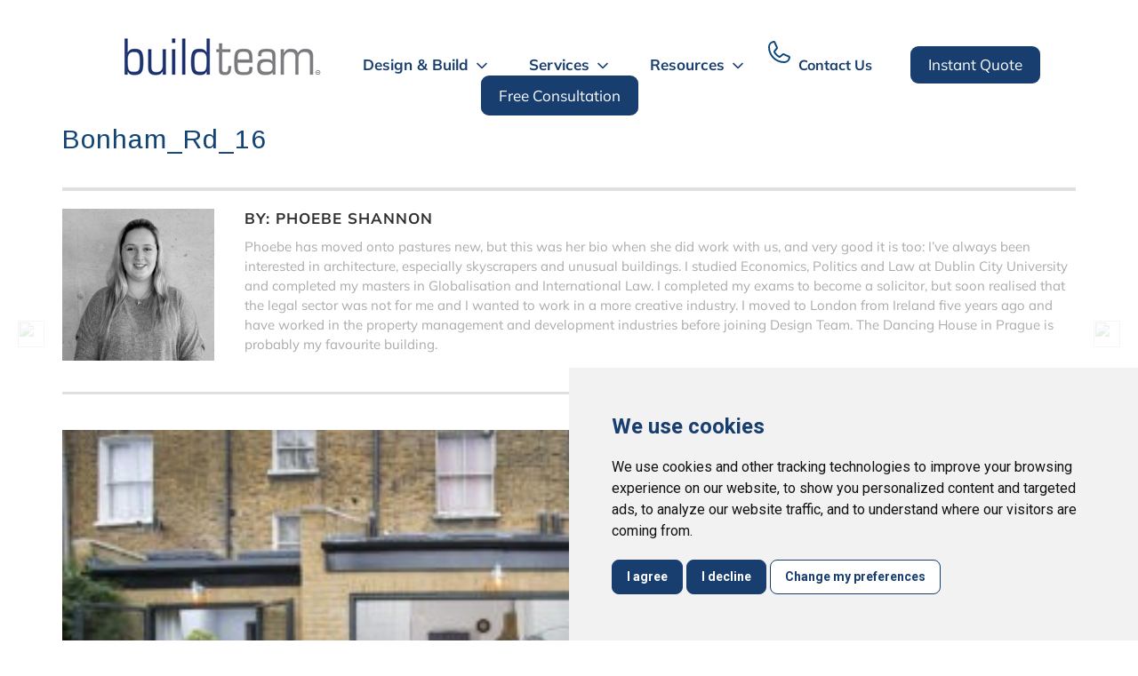

--- FILE ---
content_type: text/html; charset=UTF-8
request_url: https://www.buildteam.com/blog/7-extension-application-routes/bonham_rd_16-2/
body_size: 35026
content:

<!DOCTYPE html>
<html lang="en">
<!-- blog header begin -->
<head><style>img.lazy{min-height:1px}</style><link rel="preload" href="https://www.buildteam.com/blog/wp-content/plugins/w3-total-cache/pub/js/lazyload.min.js" as="script">
	<meta charset="UTF-8">
	<meta http-equiv="Content-Type" content="text/html; charset=utf-8" />
	<meta name="format-detection" content="telephone=no">
	<meta name="viewport" content="width=device-width, initial-scale=1.0, minimum-scale=1.0, maximum-scale=1.0, user-scalable=no">
	<title>Bonham_Rd_16 | Build Team Blog</title>
	<!--<meta name="description" content="" />-->
  <link rel="apple-touch-icon" sizes="180x180" href="/apple-touch-icon.png">
  <link rel="icon" type="image/png" sizes="32x32" href="/favicon-32x32.png">
  <link rel="icon" type="image/png" sizes="16x16" href="/favicon-16x16.png">
  <link rel="manifest" href="/site.webmanifest">
	<link rel="pingback" href="https://www.buildteam.com/blog/xmlrpc.php" />
	<link href="//fonts.googleapis.com/css?family=Roboto:100,300,400,500,700,900" rel="stylesheet">
	<link href="//fonts.googleapis.com/css?family=Tinos:400,700" rel="stylesheet">
	<link rel="stylesheet" href="/css/reset.css" />
	<link rel="stylesheet" href="/css/site.css?1674524581" />
	<link rel="stylesheet" href="/css/new_design.css?1757319460" />
	<link rel="stylesheet" href="/css/responsive.css" />
	<link rel="stylesheet" href="/css/default.css" />

	<!--link rel="stylesheet" href="/css/bootstrap.css" /-->

	<link rel="stylesheet" href="/css/component.css?1648588510" />

<!--link rel="stylesheet" href="/css/ipad-responsive.css" />
<link rel="stylesheet" href="/css/home2018.css">
<link rel="stylesheet" href="/css/new_style.css">
<link rel="stylesheet" href="/css/home_page.css">
<link rel="stylesheet" href="https://code.jquery.com/ui/1.12.1/themes/base/jquery-ui.css">
<link rel="stylesheet" href="/css/horizon-swiper.min.css" /-->
<!--link rel="stylesheet" href="https://code.jquery.com/ui/1.12.1/themes/base/jquery-ui.css"-->


<link rel="stylesheet" href="/css/style.css?1756970958" />
<!--link href="//fonts.googleapis.com/css2?family=Mulish:ital,wght@0,300;0,400;0,700;1,300;1,400;1,700&display=swap" rel="stylesheet"-->
<style>
/* mulish-300 - latin */
@font-face {
  font-family: 'Mulish';
  font-style: normal;
  font-weight: 300;
  src: url('/fonts/mulish/mulish-v7-latin-300.eot'); /* IE9 Compat Modes */
  src: local(''),
       url('/fonts/mulish/mulish-v7-latin-300.eot?#iefix') format('embedded-opentype'), /* IE6-IE8 */
       url('/fonts/mulish/mulish-v7-latin-300.woff2') format('woff2'), /* Super Modern Browsers */
       url('/fonts/mulish/mulish-v7-latin-300.woff') format('woff'), /* Modern Browsers */
       url('/fonts/mulish/mulish-v7-latin-300.ttf') format('truetype'), /* Safari, Android, iOS */
       url('/fonts/mulish/mulish-v7-latin-300.svg#Mulish') format('svg'); /* Legacy iOS */
}
/* mulish-regular - latin */
@font-face {
  font-family: 'Mulish';
  font-style: normal;
  font-weight: 400;
  src: url('/fonts/mulish/mulish-v7-latin-regular.eot'); /* IE9 Compat Modes */
  src: local(''),
       url('/fonts/mulish/mulish-v7-latin-regular.eot?#iefix') format('embedded-opentype'), /* IE6-IE8 */
       url('/fonts/mulish/mulish-v7-latin-regular.woff2') format('woff2'), /* Super Modern Browsers */
       url('/fonts/mulish/mulish-v7-latin-regular.woff') format('woff'), /* Modern Browsers */
       url('/fonts/mulish/mulish-v7-latin-regular.ttf') format('truetype'), /* Safari, Android, iOS */
       url('/fonts/mulish/mulish-v7-latin-regular.svg#Mulish') format('svg'); /* Legacy iOS */
}
/* mulish-700 - latin */
@font-face {
  font-family: 'Mulish';
  font-style: normal;
  font-weight: 700;
  src: url('/fonts/mulish/mulish-v7-latin-700.eot'); /* IE9 Compat Modes */
  src: local(''),
       url('/fonts/mulish/mulish-v7-latin-700.eot?#iefix') format('embedded-opentype'), /* IE6-IE8 */
       url('/fonts/mulish/mulish-v7-latin-700.woff2') format('woff2'), /* Super Modern Browsers */
       url('/fonts/mulish/mulish-v7-latin-700.woff') format('woff'), /* Modern Browsers */
       url('/fonts/mulish/mulish-v7-latin-700.ttf') format('truetype'), /* Safari, Android, iOS */
       url('/fonts/mulish/mulish-v7-latin-700.svg#Mulish') format('svg'); /* Legacy iOS */
}
/* mulish-300italic - latin */
@font-face {
  font-family: 'Mulish';
  font-style: italic;
  font-weight: 300;
  src: url('/fonts/mulish/mulish-v7-latin-300italic.eot'); /* IE9 Compat Modes */
  src: local(''),
       url('/fonts/mulish/mulish-v7-latin-300italic.eot?#iefix') format('embedded-opentype'), /* IE6-IE8 */
       url('/fonts/mulish/mulish-v7-latin-300italic.woff2') format('woff2'), /* Super Modern Browsers */
       url('/fonts/mulish/mulish-v7-latin-300italic.woff') format('woff'), /* Modern Browsers */
       url('/fonts/mulish/mulish-v7-latin-300italic.ttf') format('truetype'), /* Safari, Android, iOS */
       url('/fonts/mulish/mulish-v7-latin-300italic.svg#Mulish') format('svg'); /* Legacy iOS */
}
/* mulish-italic - latin */
@font-face {
  font-family: 'Mulish';
  font-style: italic;
  font-weight: 400;
  src: url('/fonts/mulish/mulish-v7-latin-italic.eot'); /* IE9 Compat Modes */
  src: local(''),
       url('/fonts/mulish/mulish-v7-latin-italic.eot?#iefix') format('embedded-opentype'), /* IE6-IE8 */
       url('/fonts/mulish/mulish-v7-latin-italic.woff2') format('woff2'), /* Super Modern Browsers */
       url('/fonts/mulish/mulish-v7-latin-italic.woff') format('woff'), /* Modern Browsers */
       url('/fonts/mulish/mulish-v7-latin-italic.ttf') format('truetype'), /* Safari, Android, iOS */
       url('/fonts/mulish/mulish-v7-latin-italic.svg#Mulish') format('svg'); /* Legacy iOS */
}
/* mulish-700italic - latin */
@font-face {
  font-family: 'Mulish';
  font-style: italic;
  font-weight: 700;
  src: url('/fonts/mulish/mulish-v7-latin-700italic.eot'); /* IE9 Compat Modes */
  src: local(''),
       url('/fonts/mulish/mulish-v7-latin-700italic.eot?#iefix') format('embedded-opentype'), /* IE6-IE8 */
       url('/fonts/mulish/mulish-v7-latin-700italic.woff2') format('woff2'), /* Super Modern Browsers */
       url('/fonts/mulish/mulish-v7-latin-700italic.woff') format('woff'), /* Modern Browsers */
       url('/fonts/mulish/mulish-v7-latin-700italic.ttf') format('truetype'), /* Safari, Android, iOS */
       url('/fonts/mulish/mulish-v7-latin-700italic.svg#Mulish') format('svg'); /* Legacy iOS */
}
</style>
<!--script src="/lib/modernizr-2.6.2.min.js"></script-->
<link rel="stylesheet" href="/css/20210603-1.css?1646144556" />
<!--link rel="stylesheet" href="/css/menu.css" /-->

<style>
img.si {
  position:relative;
  top:-13px !important;
  width:20px;
  height:20px;
}
.cbp-hrmenu > ul > li {
  margin-right:40px;
}
div.topicons > ul {
  list-style-type:none;
}
div.topicons > ul > li.sic {
  margin-right:10px !important;
  display:inline-block
}.single-post h1, .single-post h2,.single-post h3 {
    color: inherit !important;
    text-transform: none !important;
}.single-post h2 {
    font-size: 20px !important;
    font-weight:bold!important;
    text-align:none!important;
}
</style>
<style>
@media only screen and (max-width: 640px) {
	#js-navigation--main {
	line-height:1;
	font-family: 'Mulish', sans-serif !important;
	}
	.topicons_mobile li.sic {
		margin-right:19px !important;
	}
  .navBox ul {
    border-top: 1px solid #d0d0d2 !important;
    border-bottom: 1px solid #d0d0d2 !important;
    width:290px;
  }
  .formobileonly .sitevisittab {
    height: 264px !important;
    width:180px !important;
  }
  .sitevisittab {
    padding:20px !important;
  }
  .sitevisittab p {
    padding:0px !important;
    font-weight:bold !important;
  }
    .formobileonly .sitevisittab .mobiletabtitle {
    margin-bottom: 40px;
  }
    .formobileonly .mobilewrap {
    margin-top: 20px;
  }
  .formobile .mobilewrap {
    margin:10px 0;
  }
  .fromdate p, .todate p,
  .fromdate .date, .todate .date,
  .sitevisittab span,
  p.mobiletabtitle,
  .mobilewrap a {
    font-size: 15px !important;
}
.formobileonly .sitevisittab {
    top: -3px !important;
}
.sitevisittab .linktab a {
  font-weight:bold;
    background: #183e70 !important;
    border: 1px solid #fff;
    color: #FFF !important;
    font-size:12px !important;
    width:140px !important;
    }
    .sitevisittab .linktab a:hover, .sitevisittab .linktab a:active {
    background: #fff !important;
    text-decoration:none !important;
    border:none;
    color: #183e70 !important;
    font-size:12px !important;
    width:140px !important;
  }
  .topicons_mobile {
    margin-top:28px;
  }
  .topicons_mobile ul {
    border-top:none !important;
    border-bottom:none !important;
    padding-left:7px;
  }
  .topicons_mobile li.sic {
    float: left;
    margin-right:10px;
  }
  .formobileonly .sitevisittab {
    border-radius:8px !important;
  }
  .ordiv.dateinline {
    left: -2px !important;
}
.ordiv.dateinline:before {
    background: #fff;
    height:30px !important;
    margin-top:-13px;
  }
  .ordiv.dateinline:after {
    height: 30px !important;
    bottom: -27px !important;
  }
  .ordiv span {
    top: 8px !important;
    font-weight:bold !important;
  }
  #tidio-chat-iframe {
    width:75px !important;
  }
  #ui-datepicker-div {
    background: rgba(220,220,220,0.8);
  }
}
</style>
<!-- <link rel="stylesheet" href="/css/slider.css" />-->


<link rel="stylesheet" href="/css/contact-page.css">
<!--<script src="/js/slider.js"></script> -->
<link href='//fonts.googleapis.com/css?family=Arimo' rel='stylesheet' type='text/css'>
<link href='//fonts.googleapis.com/css?family=Lato' rel='stylesheet' type='text/css'>

<!-- <link rel="stylesheet" href="/css/site.css?v=15" /> -->

<link rel="stylesheet" href="/css/responsive.css?1674524582" />

<!--[if IE]>
<link rel="stylesheet" href="/css/byp_ie.css?v=6" />
<![endif]-->

<style>
	#searchform input {
		max-height: 25px !important;
	}	
	.most-popular .text {
		padding-left:0px !important;
	}
	#footer1 {
		width: 100%;
		margin: 0 auto 25px;
		text-align: center;
		color: #233b76;
		font-weight: bold;
		font-size: 12px;
		line-height: 20px;
	}
	#footer1 > .FooterSection {
		margin: 0 auto;
		max-width: 932px;
		width: 100%;
	}
	div.clear {
		clear: both;
	}
	#footer2 {
		background: #162e50 none repeat scroll 0 0;
		color: #fff;
		font-size: 12px;
		line-height: 22px;
		margin: 0 auto;
		padding: 25px 0;
		text-align: center;
		width: 100%;
	}
	#footer2 > .FooterSection {
		margin: 0 auto;
		max-width: 932px;
		width: 100%;
	}
	#footer2 > .FooterSection > div {
		display: inline-block;
		margin: 0 auto;
		text-align: center;
		width: 100%;
	}
	#footer2 > .FooterSection > div > img {
		float: none!important;
	}
	#footer2 > .FooterSection > div > a {
		color: #fff;
	}
</style>


<link rel="stylesheet" href="/css/topnav.css?1709433671" />
<style>
  .cbp-hrmenu img {vertical-align:top;}
  .cbp-hrmenu a img  {top:0 !important;}
  img.dimg {vertical-align:middle;}
  li.mob a img.navicon {top:-6px;}
  li.mob ul li a span {top:-10px;}
  /*.cbp-hrmenu .grey ul.sub_menu {max-height: 543px;}*/
</style>
<link href="/mobilemenu/menustyle.css" rel="stylesheet">


<!-- Hotjar Tracking Code for www.buildteam.com -->
<!--script>
    (function(h,o,t,j,a,r){
        h.hj=h.hj||function(){(h.hj.q=h.hj.q||[]).push(arguments)};
        h._hjSettings={hjid:2489448,hjsv:6};
        a=o.getElementsByTagName('head')[0];
        r=o.createElement('script');r.async=1;
        r.src=t+h._hjSettings.hjid+j+h._hjSettings.hjsv;
        a.appendChild(r);
    })(window,document,'https://static.hotjar.com/c/hotjar-','.js?sv=');
</script-->

<!-- Pinterest Tag -->
<script type="text/plain" cookie-consent="tracking">
!function(e){if(!window.pintrk){window.pintrk = function () {
window.pintrk.queue.push(Array.prototype.slice.call(arguments))};var
  n=window.pintrk;n.queue=[],n.version="3.0";var
  t=document.createElement("script");t.async=!0,t.src=e;var
  r=document.getElementsByTagName("script")[0];
  r.parentNode.insertBefore(t,r)}}("https://s.pinimg.com/ct/core.js");
pintrk('load', '2613600048551', {em: '<user_email_address>'});
pintrk('page');
</script>
<!-- end Pinterest Tag -->

<!-- Meta Pixel Code -->
<script type="text/plain" cookie-consent="tracking">
!function(f,b,e,v,n,t,s)
{if(f.fbq)return;n=f.fbq=function(){n.callMethod?
n.callMethod.apply(n,arguments):n.queue.push(arguments)};
if(!f._fbq)f._fbq=n;n.push=n;n.loaded=!0;n.version='2.0';
n.queue=[];t=b.createElement(e);t.async=!0;
t.src=v;s=b.getElementsByTagName(e)[0];
s.parentNode.insertBefore(t,s)}(window, document,'script',
'https://connect.facebook.net/en_US/fbevents.js');
fbq('init', '1640172029667078');
fbq('track', 'PageView');
</script>
<!-- End Meta Pixel Code -->

<!-- Privacy Consent by TermsFeed (https://www.termsfeed.com) -->
<!--script  src="//cdn.termsfeedtag.com/plugins/pc/v1/9fdc554e6d71431c9f28409520fd057e/plugin.js" async></script-->
<!-- End Privacy Consent by TermsFeed (https://www.termsfeed.com) -->
<!-- Cookie Consent by https://www.TermsFeed.com -->
<script type="text/javascript" src="//www.termsfeed.com/public/cookie-consent/4.0.0/cookie-consent.js" charset="UTF-8"></script>
<script type="text/javascript" charset="UTF-8">
document.addEventListener('DOMContentLoaded', function () {
cookieconsent.run({"notice_banner_type":"simple","consent_type":"express","palette":"light","language":"en","page_load_consent_levels":["strictly-necessary"],"notice_banner_reject_button_hide":false,"preferences_center_close_button_hide":false,"page_refresh_confirmation_buttons":false,"website_name":"Build Team","website_privacy_policy_url":"https://www.buildteam.com/privacy-policy.html"});
});
</script>

<noscript>Cookies management by <a href="https://www.termsfeed.com/" rel="nofollow noopener">TermsFeed Generator</a></noscript>
<!-- End Cookie Consent by TermsFeed -->

<link href='//fonts.googleapis.com/css?family=Raleway:100,200,300,400,500,600,700,800,900,300italic,400italic' rel='stylesheet' type='text/css'>
<meta name='robots' content='index, follow, max-image-preview:large, max-snippet:-1, max-video-preview:-1' />
	<style>img:is([sizes="auto" i], [sizes^="auto," i]) { contain-intrinsic-size: 3000px 1500px }</style>
	
	<!-- This site is optimized with the Yoast SEO plugin v18.6 - https://yoast.com/wordpress/plugins/seo/ -->
	<link rel="canonical" href="https://www.buildteam.com/blog/wp-content/uploads/2019/04/Bonham_Rd_16.jpg" />
	<meta property="og:locale" content="en_US" />
	<meta property="og:type" content="article" />
	<meta property="og:title" content="Bonham_Rd_16 | Build Team Blog" />
	<meta property="og:url" content="https://www.buildteam.com/blog/wp-content/uploads/2019/04/Bonham_Rd_16.jpg" />
	<meta property="og:site_name" content="Build Team Blog" />
	<meta property="article:publisher" content="https://www.facebook.com/Build-Team-391933624520838/" />
	<meta property="og:image" content="https://www.buildteam.com/blog/wp-content/uploads/2019/04/Bonham_Rd_16.jpg" />
	<meta property="og:image:width" content="900" />
	<meta property="og:image:height" content="614" />
	<meta property="og:image:type" content="image/jpeg" />
	<meta name="twitter:card" content="summary_large_image" />
	<meta name="twitter:site" content="@BuildTeamLDN" />
	<!-- / Yoast SEO plugin. -->


<link rel='dns-prefetch' href='//cdnjs.cloudflare.com' />
<link rel='dns-prefetch' href='//fonts.googleapis.com' />
<link rel='dns-prefetch' href='//code.jquery.com' />
<link rel="alternate" type="application/rss+xml" title="Build Team Blog &raquo; Feed" href="https://www.buildteam.com/blog/feed/" />
<link rel="alternate" type="application/rss+xml" title="Build Team Blog &raquo; Comments Feed" href="https://www.buildteam.com/blog/comments/feed/" />
<script type="text/javascript">
/* <![CDATA[ */
window._wpemojiSettings = {"baseUrl":"https:\/\/s.w.org\/images\/core\/emoji\/15.0.3\/72x72\/","ext":".png","svgUrl":"https:\/\/s.w.org\/images\/core\/emoji\/15.0.3\/svg\/","svgExt":".svg","source":{"concatemoji":"https:\/\/www.buildteam.com\/blog\/wp-includes\/js\/wp-emoji-release.min.js?ver=00bd613b84585c0f301565ad81f25e87"}};
/*! This file is auto-generated */
!function(i,n){var o,s,e;function c(e){try{var t={supportTests:e,timestamp:(new Date).valueOf()};sessionStorage.setItem(o,JSON.stringify(t))}catch(e){}}function p(e,t,n){e.clearRect(0,0,e.canvas.width,e.canvas.height),e.fillText(t,0,0);var t=new Uint32Array(e.getImageData(0,0,e.canvas.width,e.canvas.height).data),r=(e.clearRect(0,0,e.canvas.width,e.canvas.height),e.fillText(n,0,0),new Uint32Array(e.getImageData(0,0,e.canvas.width,e.canvas.height).data));return t.every(function(e,t){return e===r[t]})}function u(e,t,n){switch(t){case"flag":return n(e,"\ud83c\udff3\ufe0f\u200d\u26a7\ufe0f","\ud83c\udff3\ufe0f\u200b\u26a7\ufe0f")?!1:!n(e,"\ud83c\uddfa\ud83c\uddf3","\ud83c\uddfa\u200b\ud83c\uddf3")&&!n(e,"\ud83c\udff4\udb40\udc67\udb40\udc62\udb40\udc65\udb40\udc6e\udb40\udc67\udb40\udc7f","\ud83c\udff4\u200b\udb40\udc67\u200b\udb40\udc62\u200b\udb40\udc65\u200b\udb40\udc6e\u200b\udb40\udc67\u200b\udb40\udc7f");case"emoji":return!n(e,"\ud83d\udc26\u200d\u2b1b","\ud83d\udc26\u200b\u2b1b")}return!1}function f(e,t,n){var r="undefined"!=typeof WorkerGlobalScope&&self instanceof WorkerGlobalScope?new OffscreenCanvas(300,150):i.createElement("canvas"),a=r.getContext("2d",{willReadFrequently:!0}),o=(a.textBaseline="top",a.font="600 32px Arial",{});return e.forEach(function(e){o[e]=t(a,e,n)}),o}function t(e){var t=i.createElement("script");t.src=e,t.defer=!0,i.head.appendChild(t)}"undefined"!=typeof Promise&&(o="wpEmojiSettingsSupports",s=["flag","emoji"],n.supports={everything:!0,everythingExceptFlag:!0},e=new Promise(function(e){i.addEventListener("DOMContentLoaded",e,{once:!0})}),new Promise(function(t){var n=function(){try{var e=JSON.parse(sessionStorage.getItem(o));if("object"==typeof e&&"number"==typeof e.timestamp&&(new Date).valueOf()<e.timestamp+604800&&"object"==typeof e.supportTests)return e.supportTests}catch(e){}return null}();if(!n){if("undefined"!=typeof Worker&&"undefined"!=typeof OffscreenCanvas&&"undefined"!=typeof URL&&URL.createObjectURL&&"undefined"!=typeof Blob)try{var e="postMessage("+f.toString()+"("+[JSON.stringify(s),u.toString(),p.toString()].join(",")+"));",r=new Blob([e],{type:"text/javascript"}),a=new Worker(URL.createObjectURL(r),{name:"wpTestEmojiSupports"});return void(a.onmessage=function(e){c(n=e.data),a.terminate(),t(n)})}catch(e){}c(n=f(s,u,p))}t(n)}).then(function(e){for(var t in e)n.supports[t]=e[t],n.supports.everything=n.supports.everything&&n.supports[t],"flag"!==t&&(n.supports.everythingExceptFlag=n.supports.everythingExceptFlag&&n.supports[t]);n.supports.everythingExceptFlag=n.supports.everythingExceptFlag&&!n.supports.flag,n.DOMReady=!1,n.readyCallback=function(){n.DOMReady=!0}}).then(function(){return e}).then(function(){var e;n.supports.everything||(n.readyCallback(),(e=n.source||{}).concatemoji?t(e.concatemoji):e.wpemoji&&e.twemoji&&(t(e.twemoji),t(e.wpemoji)))}))}((window,document),window._wpemojiSettings);
/* ]]> */
</script>
<style id='wp-emoji-styles-inline-css' type='text/css'>

	img.wp-smiley, img.emoji {
		display: inline !important;
		border: none !important;
		box-shadow: none !important;
		height: 1em !important;
		width: 1em !important;
		margin: 0 0.07em !important;
		vertical-align: -0.1em !important;
		background: none !important;
		padding: 0 !important;
	}
</style>
<link rel="stylesheet" href="https://www.buildteam.com/blog/wp-content/cache/minify/560f3.css" media="all" />

<style id='classic-theme-styles-inline-css' type='text/css'>
/*! This file is auto-generated */
.wp-block-button__link{color:#fff;background-color:#32373c;border-radius:9999px;box-shadow:none;text-decoration:none;padding:calc(.667em + 2px) calc(1.333em + 2px);font-size:1.125em}.wp-block-file__button{background:#32373c;color:#fff;text-decoration:none}
</style>
<style id='global-styles-inline-css' type='text/css'>
:root{--wp--preset--aspect-ratio--square: 1;--wp--preset--aspect-ratio--4-3: 4/3;--wp--preset--aspect-ratio--3-4: 3/4;--wp--preset--aspect-ratio--3-2: 3/2;--wp--preset--aspect-ratio--2-3: 2/3;--wp--preset--aspect-ratio--16-9: 16/9;--wp--preset--aspect-ratio--9-16: 9/16;--wp--preset--color--black: #000000;--wp--preset--color--cyan-bluish-gray: #abb8c3;--wp--preset--color--white: #ffffff;--wp--preset--color--pale-pink: #f78da7;--wp--preset--color--vivid-red: #cf2e2e;--wp--preset--color--luminous-vivid-orange: #ff6900;--wp--preset--color--luminous-vivid-amber: #fcb900;--wp--preset--color--light-green-cyan: #7bdcb5;--wp--preset--color--vivid-green-cyan: #00d084;--wp--preset--color--pale-cyan-blue: #8ed1fc;--wp--preset--color--vivid-cyan-blue: #0693e3;--wp--preset--color--vivid-purple: #9b51e0;--wp--preset--gradient--vivid-cyan-blue-to-vivid-purple: linear-gradient(135deg,rgba(6,147,227,1) 0%,rgb(155,81,224) 100%);--wp--preset--gradient--light-green-cyan-to-vivid-green-cyan: linear-gradient(135deg,rgb(122,220,180) 0%,rgb(0,208,130) 100%);--wp--preset--gradient--luminous-vivid-amber-to-luminous-vivid-orange: linear-gradient(135deg,rgba(252,185,0,1) 0%,rgba(255,105,0,1) 100%);--wp--preset--gradient--luminous-vivid-orange-to-vivid-red: linear-gradient(135deg,rgba(255,105,0,1) 0%,rgb(207,46,46) 100%);--wp--preset--gradient--very-light-gray-to-cyan-bluish-gray: linear-gradient(135deg,rgb(238,238,238) 0%,rgb(169,184,195) 100%);--wp--preset--gradient--cool-to-warm-spectrum: linear-gradient(135deg,rgb(74,234,220) 0%,rgb(151,120,209) 20%,rgb(207,42,186) 40%,rgb(238,44,130) 60%,rgb(251,105,98) 80%,rgb(254,248,76) 100%);--wp--preset--gradient--blush-light-purple: linear-gradient(135deg,rgb(255,206,236) 0%,rgb(152,150,240) 100%);--wp--preset--gradient--blush-bordeaux: linear-gradient(135deg,rgb(254,205,165) 0%,rgb(254,45,45) 50%,rgb(107,0,62) 100%);--wp--preset--gradient--luminous-dusk: linear-gradient(135deg,rgb(255,203,112) 0%,rgb(199,81,192) 50%,rgb(65,88,208) 100%);--wp--preset--gradient--pale-ocean: linear-gradient(135deg,rgb(255,245,203) 0%,rgb(182,227,212) 50%,rgb(51,167,181) 100%);--wp--preset--gradient--electric-grass: linear-gradient(135deg,rgb(202,248,128) 0%,rgb(113,206,126) 100%);--wp--preset--gradient--midnight: linear-gradient(135deg,rgb(2,3,129) 0%,rgb(40,116,252) 100%);--wp--preset--font-size--small: 13px;--wp--preset--font-size--medium: 20px;--wp--preset--font-size--large: 36px;--wp--preset--font-size--x-large: 42px;--wp--preset--spacing--20: 0.44rem;--wp--preset--spacing--30: 0.67rem;--wp--preset--spacing--40: 1rem;--wp--preset--spacing--50: 1.5rem;--wp--preset--spacing--60: 2.25rem;--wp--preset--spacing--70: 3.38rem;--wp--preset--spacing--80: 5.06rem;--wp--preset--shadow--natural: 6px 6px 9px rgba(0, 0, 0, 0.2);--wp--preset--shadow--deep: 12px 12px 50px rgba(0, 0, 0, 0.4);--wp--preset--shadow--sharp: 6px 6px 0px rgba(0, 0, 0, 0.2);--wp--preset--shadow--outlined: 6px 6px 0px -3px rgba(255, 255, 255, 1), 6px 6px rgba(0, 0, 0, 1);--wp--preset--shadow--crisp: 6px 6px 0px rgba(0, 0, 0, 1);}:where(.is-layout-flex){gap: 0.5em;}:where(.is-layout-grid){gap: 0.5em;}body .is-layout-flex{display: flex;}.is-layout-flex{flex-wrap: wrap;align-items: center;}.is-layout-flex > :is(*, div){margin: 0;}body .is-layout-grid{display: grid;}.is-layout-grid > :is(*, div){margin: 0;}:where(.wp-block-columns.is-layout-flex){gap: 2em;}:where(.wp-block-columns.is-layout-grid){gap: 2em;}:where(.wp-block-post-template.is-layout-flex){gap: 1.25em;}:where(.wp-block-post-template.is-layout-grid){gap: 1.25em;}.has-black-color{color: var(--wp--preset--color--black) !important;}.has-cyan-bluish-gray-color{color: var(--wp--preset--color--cyan-bluish-gray) !important;}.has-white-color{color: var(--wp--preset--color--white) !important;}.has-pale-pink-color{color: var(--wp--preset--color--pale-pink) !important;}.has-vivid-red-color{color: var(--wp--preset--color--vivid-red) !important;}.has-luminous-vivid-orange-color{color: var(--wp--preset--color--luminous-vivid-orange) !important;}.has-luminous-vivid-amber-color{color: var(--wp--preset--color--luminous-vivid-amber) !important;}.has-light-green-cyan-color{color: var(--wp--preset--color--light-green-cyan) !important;}.has-vivid-green-cyan-color{color: var(--wp--preset--color--vivid-green-cyan) !important;}.has-pale-cyan-blue-color{color: var(--wp--preset--color--pale-cyan-blue) !important;}.has-vivid-cyan-blue-color{color: var(--wp--preset--color--vivid-cyan-blue) !important;}.has-vivid-purple-color{color: var(--wp--preset--color--vivid-purple) !important;}.has-black-background-color{background-color: var(--wp--preset--color--black) !important;}.has-cyan-bluish-gray-background-color{background-color: var(--wp--preset--color--cyan-bluish-gray) !important;}.has-white-background-color{background-color: var(--wp--preset--color--white) !important;}.has-pale-pink-background-color{background-color: var(--wp--preset--color--pale-pink) !important;}.has-vivid-red-background-color{background-color: var(--wp--preset--color--vivid-red) !important;}.has-luminous-vivid-orange-background-color{background-color: var(--wp--preset--color--luminous-vivid-orange) !important;}.has-luminous-vivid-amber-background-color{background-color: var(--wp--preset--color--luminous-vivid-amber) !important;}.has-light-green-cyan-background-color{background-color: var(--wp--preset--color--light-green-cyan) !important;}.has-vivid-green-cyan-background-color{background-color: var(--wp--preset--color--vivid-green-cyan) !important;}.has-pale-cyan-blue-background-color{background-color: var(--wp--preset--color--pale-cyan-blue) !important;}.has-vivid-cyan-blue-background-color{background-color: var(--wp--preset--color--vivid-cyan-blue) !important;}.has-vivid-purple-background-color{background-color: var(--wp--preset--color--vivid-purple) !important;}.has-black-border-color{border-color: var(--wp--preset--color--black) !important;}.has-cyan-bluish-gray-border-color{border-color: var(--wp--preset--color--cyan-bluish-gray) !important;}.has-white-border-color{border-color: var(--wp--preset--color--white) !important;}.has-pale-pink-border-color{border-color: var(--wp--preset--color--pale-pink) !important;}.has-vivid-red-border-color{border-color: var(--wp--preset--color--vivid-red) !important;}.has-luminous-vivid-orange-border-color{border-color: var(--wp--preset--color--luminous-vivid-orange) !important;}.has-luminous-vivid-amber-border-color{border-color: var(--wp--preset--color--luminous-vivid-amber) !important;}.has-light-green-cyan-border-color{border-color: var(--wp--preset--color--light-green-cyan) !important;}.has-vivid-green-cyan-border-color{border-color: var(--wp--preset--color--vivid-green-cyan) !important;}.has-pale-cyan-blue-border-color{border-color: var(--wp--preset--color--pale-cyan-blue) !important;}.has-vivid-cyan-blue-border-color{border-color: var(--wp--preset--color--vivid-cyan-blue) !important;}.has-vivid-purple-border-color{border-color: var(--wp--preset--color--vivid-purple) !important;}.has-vivid-cyan-blue-to-vivid-purple-gradient-background{background: var(--wp--preset--gradient--vivid-cyan-blue-to-vivid-purple) !important;}.has-light-green-cyan-to-vivid-green-cyan-gradient-background{background: var(--wp--preset--gradient--light-green-cyan-to-vivid-green-cyan) !important;}.has-luminous-vivid-amber-to-luminous-vivid-orange-gradient-background{background: var(--wp--preset--gradient--luminous-vivid-amber-to-luminous-vivid-orange) !important;}.has-luminous-vivid-orange-to-vivid-red-gradient-background{background: var(--wp--preset--gradient--luminous-vivid-orange-to-vivid-red) !important;}.has-very-light-gray-to-cyan-bluish-gray-gradient-background{background: var(--wp--preset--gradient--very-light-gray-to-cyan-bluish-gray) !important;}.has-cool-to-warm-spectrum-gradient-background{background: var(--wp--preset--gradient--cool-to-warm-spectrum) !important;}.has-blush-light-purple-gradient-background{background: var(--wp--preset--gradient--blush-light-purple) !important;}.has-blush-bordeaux-gradient-background{background: var(--wp--preset--gradient--blush-bordeaux) !important;}.has-luminous-dusk-gradient-background{background: var(--wp--preset--gradient--luminous-dusk) !important;}.has-pale-ocean-gradient-background{background: var(--wp--preset--gradient--pale-ocean) !important;}.has-electric-grass-gradient-background{background: var(--wp--preset--gradient--electric-grass) !important;}.has-midnight-gradient-background{background: var(--wp--preset--gradient--midnight) !important;}.has-small-font-size{font-size: var(--wp--preset--font-size--small) !important;}.has-medium-font-size{font-size: var(--wp--preset--font-size--medium) !important;}.has-large-font-size{font-size: var(--wp--preset--font-size--large) !important;}.has-x-large-font-size{font-size: var(--wp--preset--font-size--x-large) !important;}
:where(.wp-block-post-template.is-layout-flex){gap: 1.25em;}:where(.wp-block-post-template.is-layout-grid){gap: 1.25em;}
:where(.wp-block-columns.is-layout-flex){gap: 2em;}:where(.wp-block-columns.is-layout-grid){gap: 2em;}
:root :where(.wp-block-pullquote){font-size: 1.5em;line-height: 1.6;}
</style>
<link rel="stylesheet" href="https://www.buildteam.com/blog/wp-content/cache/minify/e0fce.css" media="all" />

<link rel='stylesheet' id='ls-google-fonts-css' href='https://fonts.googleapis.com/css?family=Lato:100,300,regular,700,900%7COpen+Sans:300%7CIndie+Flower:regular%7COswald:300,regular,700&#038;subset=latin%2Clatin-ext' type='text/css' media='all' />
<link rel="stylesheet" href="https://www.buildteam.com/blog/wp-content/cache/minify/916cf.css" media="all" />
















<link rel='stylesheet' id='style-name-css' href='https://code.jquery.com/ui/1.12.1/themes/base/jquery-ui.css?ver=00bd613b84585c0f301565ad81f25e87' type='text/css' media='all' />
<link rel='stylesheet' id='style-byp-css' href='https://www.buildteam.com/css/latest-byp.css?ver=00bd613b84585c0f301565ad81f25e87' type='text/css' media='all' />
<link rel="stylesheet" href="https://www.buildteam.com/blog/wp-content/cache/minify/5aa67.css" media="all" />

<style id='moove_gdpr_frontend-inline-css' type='text/css'>
#moove_gdpr_cookie_modal,#moove_gdpr_cookie_info_bar,.gdpr_cookie_settings_shortcode_content{font-family:Nunito,sans-serif}#moove_gdpr_save_popup_settings_button{background-color:#373737;color:#fff}#moove_gdpr_save_popup_settings_button:hover{background-color:#000}#moove_gdpr_cookie_info_bar .moove-gdpr-info-bar-container .moove-gdpr-info-bar-content a.mgbutton,#moove_gdpr_cookie_info_bar .moove-gdpr-info-bar-container .moove-gdpr-info-bar-content button.mgbutton{background-color:#0c4da2}#moove_gdpr_cookie_modal .moove-gdpr-modal-content .moove-gdpr-modal-footer-content .moove-gdpr-button-holder a.mgbutton,#moove_gdpr_cookie_modal .moove-gdpr-modal-content .moove-gdpr-modal-footer-content .moove-gdpr-button-holder button.mgbutton,.gdpr_cookie_settings_shortcode_content .gdpr-shr-button.button-green{background-color:#0c4da2;border-color:#0c4da2}#moove_gdpr_cookie_modal .moove-gdpr-modal-content .moove-gdpr-modal-footer-content .moove-gdpr-button-holder a.mgbutton:hover,#moove_gdpr_cookie_modal .moove-gdpr-modal-content .moove-gdpr-modal-footer-content .moove-gdpr-button-holder button.mgbutton:hover,.gdpr_cookie_settings_shortcode_content .gdpr-shr-button.button-green:hover{background-color:#fff;color:#0c4da2}#moove_gdpr_cookie_modal .moove-gdpr-modal-content .moove-gdpr-modal-close i,#moove_gdpr_cookie_modal .moove-gdpr-modal-content .moove-gdpr-modal-close span.gdpr-icon{background-color:#0c4da2;border:1px solid #0c4da2}#moove_gdpr_cookie_info_bar span.change-settings-button.focus-g{-webkit-box-shadow:0 0 1px 3px #0c4da2;-moz-box-shadow:0 0 1px 3px #0c4da2;box-shadow:0 0 1px 3px #0c4da2}#moove_gdpr_cookie_modal .moove-gdpr-modal-content .moove-gdpr-modal-close i:hover,#moove_gdpr_cookie_modal .moove-gdpr-modal-content .moove-gdpr-modal-close span.gdpr-icon:hover,#moove_gdpr_cookie_info_bar span[data-href]>u.change-settings-button{color:#0c4da2}#moove_gdpr_cookie_modal .moove-gdpr-modal-content .moove-gdpr-modal-left-content #moove-gdpr-menu li.menu-item-selected a span.gdpr-icon,#moove_gdpr_cookie_modal .moove-gdpr-modal-content .moove-gdpr-modal-left-content #moove-gdpr-menu li.menu-item-selected button span.gdpr-icon{color:inherit}#moove_gdpr_cookie_modal .moove-gdpr-modal-content .moove-gdpr-modal-left-content #moove-gdpr-menu li a span.gdpr-icon,#moove_gdpr_cookie_modal .moove-gdpr-modal-content .moove-gdpr-modal-left-content #moove-gdpr-menu li button span.gdpr-icon{color:inherit}#moove_gdpr_cookie_modal .gdpr-acc-link{line-height:0;font-size:0;color:transparent;position:absolute}#moove_gdpr_cookie_modal .moove-gdpr-modal-content .moove-gdpr-modal-close:hover i,#moove_gdpr_cookie_modal .moove-gdpr-modal-content .moove-gdpr-modal-left-content #moove-gdpr-menu li a,#moove_gdpr_cookie_modal .moove-gdpr-modal-content .moove-gdpr-modal-left-content #moove-gdpr-menu li button,#moove_gdpr_cookie_modal .moove-gdpr-modal-content .moove-gdpr-modal-left-content #moove-gdpr-menu li button i,#moove_gdpr_cookie_modal .moove-gdpr-modal-content .moove-gdpr-modal-left-content #moove-gdpr-menu li a i,#moove_gdpr_cookie_modal .moove-gdpr-modal-content .moove-gdpr-tab-main .moove-gdpr-tab-main-content a:hover,#moove_gdpr_cookie_info_bar.moove-gdpr-dark-scheme .moove-gdpr-info-bar-container .moove-gdpr-info-bar-content a.mgbutton:hover,#moove_gdpr_cookie_info_bar.moove-gdpr-dark-scheme .moove-gdpr-info-bar-container .moove-gdpr-info-bar-content button.mgbutton:hover,#moove_gdpr_cookie_info_bar.moove-gdpr-dark-scheme .moove-gdpr-info-bar-container .moove-gdpr-info-bar-content a:hover,#moove_gdpr_cookie_info_bar.moove-gdpr-dark-scheme .moove-gdpr-info-bar-container .moove-gdpr-info-bar-content button:hover,#moove_gdpr_cookie_info_bar.moove-gdpr-dark-scheme .moove-gdpr-info-bar-container .moove-gdpr-info-bar-content span.change-settings-button:hover,#moove_gdpr_cookie_info_bar.moove-gdpr-dark-scheme .moove-gdpr-info-bar-container .moove-gdpr-info-bar-content u.change-settings-button:hover,#moove_gdpr_cookie_info_bar span[data-href]>u.change-settings-button,#moove_gdpr_cookie_info_bar.moove-gdpr-dark-scheme .moove-gdpr-info-bar-container .moove-gdpr-info-bar-content a.mgbutton.focus-g,#moove_gdpr_cookie_info_bar.moove-gdpr-dark-scheme .moove-gdpr-info-bar-container .moove-gdpr-info-bar-content button.mgbutton.focus-g,#moove_gdpr_cookie_info_bar.moove-gdpr-dark-scheme .moove-gdpr-info-bar-container .moove-gdpr-info-bar-content a.focus-g,#moove_gdpr_cookie_info_bar.moove-gdpr-dark-scheme .moove-gdpr-info-bar-container .moove-gdpr-info-bar-content button.focus-g,#moove_gdpr_cookie_info_bar.moove-gdpr-dark-scheme .moove-gdpr-info-bar-container .moove-gdpr-info-bar-content span.change-settings-button.focus-g,#moove_gdpr_cookie_info_bar.moove-gdpr-dark-scheme .moove-gdpr-info-bar-container .moove-gdpr-info-bar-content u.change-settings-button.focus-g{color:#0c4da2}#moove_gdpr_cookie_modal.gdpr_lightbox-hide{display:none}
</style>
<script  src="https://www.buildteam.com/blog/wp-content/cache/minify/5c28e.js"></script>



<script type="text/javascript" id="layerslider-js-extra">
/* <![CDATA[ */
var LS_Meta = {"v":"5.6.5"};
/* ]]> */
</script>
<script  src="https://www.buildteam.com/blog/wp-content/cache/minify/f7081.js"></script>




<script type="text/javascript" src="https://www.buildteam.com/js/jquery-1.12.2.min.js?ver=00bd613b84585c0f301565ad81f25e87" id="my_jquery.js-js"></script>
<script type="text/javascript" src="https://cdnjs.cloudflare.com/ajax/libs/jqueryui/1.12.1/jquery-ui.min.js?ver=00bd613b84585c0f301565ad81f25e87" id="ui_jquery.js-js"></script>
<script type="text/javascript" src="https://www.buildteam.com/js/bootstrap.min.js?ver=00bd613b84585c0f301565ad81f25e87" id="my_script.js-js"></script>
<script  src="https://www.buildteam.com/blog/wp-content/cache/minify/66986.js"></script>

<link rel="https://api.w.org/" href="https://www.buildteam.com/blog/wp-json/" /><link rel="alternate" title="JSON" type="application/json" href="https://www.buildteam.com/blog/wp-json/wp/v2/media/3759" /><link rel="EditURI" type="application/rsd+xml" title="RSD" href="https://www.buildteam.com/blog/xmlrpc.php?rsd" />

<link rel='shortlink' href='https://www.buildteam.com/blog/?p=3759' />
<link rel="alternate" title="oEmbed (JSON)" type="application/json+oembed" href="https://www.buildteam.com/blog/wp-json/oembed/1.0/embed?url=https%3A%2F%2Fwww.buildteam.com%2Fblog%2F7-extension-application-routes%2Fbonham_rd_16-2%2F" />
<link rel="alternate" title="oEmbed (XML)" type="text/xml+oembed" href="https://www.buildteam.com/blog/wp-json/oembed/1.0/embed?url=https%3A%2F%2Fwww.buildteam.com%2Fblog%2F7-extension-application-routes%2Fbonham_rd_16-2%2F&#038;format=xml" />
<!-- HFCM by 99 Robots - Snippet # 1: GA Tracking Code -->
<!-- Google tag (gtag.js) -->
<script async src="https://www.googletagmanager.com/gtag/js?id=G-X9FN9E7420"></script>
<script>
window.dataLayer = window.dataLayer || [];
function gtag(){dataLayer.push(arguments);}
gtag('js', new Date());
gtag('config', 'G-X9FN9E7420');
</script>
<!-- /end HFCM by 99 Robots -->
<style>.most-popular .text {
    float: left;
    width: 66%;
    padding-left: 13px;
}

#categories-thumb .cat-title {
    color: #114573;
    font-size: 15px;
    background: rgba(255,255,255,0.8);
    font-weight: normal;
    line-height: inherit;
    position: absolute;
    bottom: 0;
    left: 0;
    right: 0;
    padding: 10px 15px;
transition: all 0.15s ease 0s;
    z-index: 2;
    text-transform: uppercase;
    text-align: center;
}

#categories-thumb .cat-box-inner:after
{
background:none;
}
#categories-thumb .cat-box-inner:hover > .cat-title
{
    //height: 100% !important;
   // line-height: 30px !important;
    //font-size: 30px !important;
  //  padding-top:40% !important;
   // box-sizing:border-box;
}

#categories-thumb .cat-box
{
z-index: 99999;
position:relative;
}

.header
{
z-index: 999999;
}

html {
    margin-top: 0px !important;
}

.pick-a-topic {
    position: absolute;
    left: -160px;
    top: 30px;
    width: 100px;
display:none;
}

.content-side #recent-posts .post-box
{
width:100%;
}

.content-side #recent-posts .post_excerpt
{
display:none;
}

.content-side #recent-posts .thumb img {
    width: 100%;
    height: inherit;
}

.content-side #recent-posts .thumb {
    padding-bottom: 8px;
    width: 150px;
}

.content-side #recent-posts .post-title {
    min-height: 20px;
    font-weight: bold;
    font-size: 14px;
}

.content-side #recent-posts .read-more {
    margin-top: 26px;
    float: left;
    font-weight: bold;
}

.content-side #recent-posts .post-date {
    margin-bottom: 15px;
    text-transform: inherit;
    font-size: 14px;
}

.lpost-title {
    text-transform: inherit !important;
    font-weight: bold !important;
    font-size: 19px !important;
}

.single-post .content-side
{
width:100%;
padding:0px;

}

.post-banner-inner .post-title {
    color: #124576 !important;
    text-transform: inherit;
}

.post-banner-inner
{
padding:0px;
min-height:auto;
}

.post-banner .post-date {
    display: none;
}

.post-banner-inner:after
{
display:none;
}

.single-post .post-body img {
    margin: 10px auto;
    width: 100%;
}


.post-banner {
    margin: 13px 0 5px;
    background-repeat: no-repeat;
    background-position: center center;
    background-size: cover;
    color: #fff;
    text-align: left;
    position: relative;
}

.post-banner .post-title {
    font-size: 33px;
    line-height: inherit;
    padding-bottom: 0px;
    margin: 0;
    letter-spacing: 1px;
font-weight:normal !important;
}
.authorbox {
    width: 100%;
    float: left;
    margin-bottom: 25px;
    padding: 0px !important;
    margin-top: 10px;
}

.author-image {
    width: 15%;
    padding: 0px;
    float: left;
    box-sizing: border-box;
}

.authorbox img {
    border: 0px;
    border-radius: 0px;
    width: 100%;
    box-shadow: none;
    margin: 0px !important;
    height: auto;
    float: left;
}

.author-describe {
    width: 82%;
    
    float: right;
    box-sizing: border-box;
}

.author-describe
{
	color:gray;
}

.author-describe h1 {
    font-size: 20px;
    padding: 0px !important;
    margin: 0px !important;
    color: #124576;
    text-align: left;
    text-transform: inherit;
    display: inline-block;
    float: left;
    min-width: 33%;
    border-bottom: 1px solid #d7d7d7;
    clear: both;
    padding-bottom: 5px !important;
}

.author-describe p {
    padding: 0px !important;
    padding-top: 10px !important;
    margin: 0px !important;
    font-size: 15px;
    text-align: left;
    float: left;
    color: #ababab;
    width: 100%;
}

.single-post p
{
    font-size: 16px;
    padding: 10px 0px;
    line-height: 22px;
}

.single .post-footer {
    display: none;
}

.single #recent-posts
{
display:none;
}

.single-post .post-body {
    color: #22437a;
    border-bottom: 2px solid #d7d7d7;
    padding-bottom: 25px;
}

body {
    background-color: #fff;
}

.widget-container
{
border:none;
}

.widget-title
{
text-transform: inherit;
}
#categories-thumb .cat-box
{
margin-bottom:13px;
}
.content-side {
    display: inline-block;
    float: left;
    width: 69%;
    text-align: left;
    padding-right: 0%;
}

#categories-thumb .cat-box {
    float: left;
    display: inline-block;
    width: 47%;
    padding: 7.5px;
    margin-right: 2%;
}

#main,
.main {
    max-width: 980px;
width:100%;
}

li.widget-container.most-popular,
li.widget-container.categories-widget
{
margin-left:0px;
padding-left:0px;
}

.side-bar > ul > li:first-child {
    margin-top: 0px;
    padding-top: 3px;
}

.widget-title
{
border-bottom:1px solid #b7b7b7;
}

.content-side .title
{
width:96%;
}

.most-popular .read-more a
{
border-bottom:none;
}

li.widget-container {
    padding-right: 0px;
}
.side-bar {
    display: inline-block;
    float: left;
    width: 30.8%;
    text-align: left;
}

.most-popular > ul > li {
    padding: 5px 0;
}

.most-popular .read-more a
{
margin-bottom:0px;
padding-bottom:0px;
}

.content-side .title
{
border:none;
}

.content-side .title {
    border: none;
    border-bottom: 1px solid #b7b7b7;
}

.content-side #recent-posts .post-box {
    width: 96%;
}

.content-side #recent-posts .thumb {
    padding-bottom: 0px;
    width: 150px;
}

#recent-posts .post-box
{
border-bottom:1px solid #b7b7b7;
}

li.widget-container.categories-widget {
    margin-top: 63px;
}

#searchform input {
    height: 44px;
}

.categories-widget h3.widget-title {
    padding-bottom: 13px;
margin-bottom:2px;
}

.categories-widget a:before
{
background-image: url(https://www.buildteam.com/blog/wp-content/uploads/2017/05/arrow-right.png);
}

.categories-widget li {
    border-bottom: 1px solid #d7d7d7;
}

.most-popular .thumb
{
margin-right:0px;
}

.most-read-arrow {
    width: 150px;
    position: absolute;
    right: -165px;
    top: 110px;
    display:none;
}

.pick-blog-post {
    width: 100px;
    position: absolute;
    left: -125px;
    top: -48px;
display:none;
}

#button-down {
    right: 30px;
    width: 30px;
    height: 30px;
    float: right;
    margin: 0 20px 0;
    position: fixed;
    left: 0px;
    top: 50%;
    opacity: 0.5;
}


#button-up {
    right: 30px;
    width: 30px;
    height: 30px;
    float: right;
    left: inherit;
    margin: 0 20px 0;
    position: fixed;
  right: 0px;
    top: 50%;
    opacity: 0.5;
}


.pick-blog-post img
{
width:100%
}


.most-popular > ul > li {
    background: #F4F4F4;
    margin-bottom: 16px;
}


#recent-posts
{
position:relative;
}


.most-popular .thumb {
    margin-right: 0px;
    margin: 4px 10px;
}@media only screen and (max-width : 1024px) { }@media only screen and (max-width : 667px)  { }@media only screen and (max-width : 768px)  { }@media only screen and (max-width : 480px) and (orientation : portrait) { /*  blog css */

.page-template-test .main,
.single-post .main
{
padding-top:50px;
}

.content-side {
    width: 100%;
}

.content-side #recent-posts .thumb {
    padding-bottom: 0px;
    width: 29%;
    float: left;
    margin-right: 0px;
}

#recent-posts .text {
    width: 70%;
    padding-left: 7px;
    float: left;
}

.content-side #recent-posts .post-date {
    margin-bottom: 0px;
    text-transform: inherit;
    font-size: 11px;
    padding: 0px;
    margin: 0px;
}

.content-side #recent-posts .read-more {
    float: left;
    font-weight: bold;
    margin-top: 0px;
}

.content-side #recent-posts .post-title {
    min-height: 5px;
    font-weight: bold;
    font-size: 12px;
    margin-top: -5px;
}

.side-bar {
    display: inline-block;
    float: left;
    width: 96%;
    text-align: left;
}

.most-popular h3.widget-title {
    margin-bottom: 5px;
    margin-top: 25px;
    border-top: 3px solid #e0e0e0;
    padding-top: 10px;
}
.most-popular .post-title {
    color: #22437a !important;
    font-size: 12px;
    font-weight: bold;
}

li.widget-container.categories-widget {
    margin-top: 0px;
}

.content-side #recent-posts .post-box {
border-bottom: 0px;
}

.lpost-title
{
    padding: 10px 0px !important;
}

#recent-posts
{
    margin-top: 20px;
}

.categories-widget h3.widget-title {
    padding-bottom: 10px;
    margin-bottom: 0px;
    padding-top: 0px;
    margin-top: -5px;
}
#categories-thumb .cat-box-inner:hover > .cat-title
{
    height: 100% !important;
    line-height: 13px !important;
    font-size: 13px !important;
    padding-top:40% !important;
    box-sizing:border-box;
}

#categories-thumb .cat-title
{
  line-height: 12px !important;
    font-size: 12px !important;
}

.post-banner .post-title {
    font-size: 24px;
    line-height: 30px;
    padding-bottom: 0px;
    margin: 0;
    letter-spacing: 1px;
    margin-top: 10px;
    font-weight: normal !important;
}}</style><script type="application/ld+json" data-schema="3759-attachment-Default">null</script>
<meta name="generator" content="Powered by WPBakery Page Builder - drag and drop page builder for WordPress."/>
<link rel="icon" href="https://www.buildteam.com/blog/wp-content/uploads/2021/03/index.ico" sizes="32x32" />
<link rel="icon" href="https://www.buildteam.com/blog/wp-content/uploads/2021/03/index.ico" sizes="192x192" />
<link rel="apple-touch-icon" href="https://www.buildteam.com/blog/wp-content/uploads/2021/03/index.ico" />
<meta name="msapplication-TileImage" content="https://www.buildteam.com/blog/wp-content/uploads/2021/03/index.ico" />
		<style type="text/css" id="wp-custom-css">
			
footer .bott_menu ul:last-child
{
	border-right:2px solid #fff;	
}


 	@media (min-width:641px) {
.bott_menu ul {
	height:215px !important;
	overflow:visible !important;
	width:19%;
	}
}		</style>
		<noscript><style> .wpb_animate_when_almost_visible { opacity: 1; }</style></noscript></head>

<body data-rsssl=1 style="font-family: 'Mulish', sans-serif !important;" class="attachment attachment-template-default single single-attachment postid-3759 attachmentid-3759 attachment-jpeg  side_area_uncovered_from_content qode-theme-ver-1.0 wpb-js-composer js-comp-ver-6.6.0 vc_responsive">
	<!--a  id="button-down"> <img class="lazy" src="data:image/svg+xml,%3Csvg%20xmlns='http://www.w3.org/2000/svg'%20viewBox='0%200%201%201'%3E%3C/svg%3E" data-src="/images_new_design/Chevron-down2.png"> </a> <a  id="button-up"> <img class="lazy" src="data:image/svg+xml,%3Csvg%20xmlns='http://www.w3.org/2000/svg'%20viewBox='0%200%201%201'%3E%3C/svg%3E" data-src="/images_new_design/Chevron-up.png"> </a-->
	





<style>

.swiper {
    height: 500px;
}.slide-bgimg {
    margin: 0;
    padding: 0;
    height: 100vh;
    width: 100%;
    background-position: center;
    background-size: cover;
    background-repeat: no-repeat;
}.swiper {
    margin: 0;
    padding: 0;
    height: 100vh;
    position: relative;
    width: 100%;
}.banner-desc h1 {
    margin: 0;
    padding: 0;
    color: #fff;
    line-height: 85px;
    letter-spacing: -1.4px;
    font-size: 70px!important;
}.banner-desc > span {
    margin: 0;
    padding: 0;
    font-size: 19px;
    font-weight: 500;
    letter-spacing: 3.8px;
    color: #FFFFFF;
    text-transform: uppercase;
}.banner-content {
    margin: 0;
    padding: 0;
    width: 100%;
    position: absolute;
    left: 0;
    top: 0;
    height: 100vh;
    display: flex;
    align-items: center;
}.uspcontainer {
    margin-top: 0;
}
.banner-content:before {
    background: rgb(0, 0, 0);
    background: linear-gradient(90deg, rgba(0, 0, 0, 1) 0%, rgba(0, 212, 255, 0) 100%);
    width: 100%;
    height: 100vh;
    left: 0;
    position: absolute;
    top: 0;
    content: '';
    opacity: 0.3;
}
.swiper-pagination-bullet {
    background: none;
    width: 10px;
    height: 10px;
    border: 2px solid #FFF;
    opacity: 1 !important;
}.swiper-pagination.swiper-pagination-bullets.swiper-pagination-horizontal {
    text-align: left;
}.swiper-pagination {
    width: auto;
    position: relative;
    margin-top: -100px;
}.banner-desc > span {
    display: block;
    max-width: 560px;
    font-size: 33px;
    line-height: 37px;
    text-transform: none;
}.banner-desc h1 {
    font-size: 117px !important;
    line-height: 111px;
    padding-bottom: 0 !important;
    margin-bottom: 56px !important;
}
.swiper-pagination-bullet-active {
    background: #FFF;
}span.banner-small-desc {
    font-size: 27px;
    line-height: 30px;
    color: #FFF;
    position: absolute;
    bottom: -92px;
}.header .top_part {
    background: none !important;
}
.swiper.mySwiper {
    margin-top: -15px;
}.cbp-hrmenu ul.dropdown li, .cbp-hrmenu ul.dropdown li.nourl {
    color: #FFF;
}.cbp-hrmenu ul.dropdown li>a {
    color: #FFF;
}.newquote.book-popup-button a {
    color: #183e70 !important;
}
.newquote.book-popup-button {
    color: #183e70 !important;
    background: #FFF !important;
}.newquote.book-popup-button {
    background: none !important;
}
.newquote.book-popup-button p {
    padding: 0 !important;
    background: none !important;
}a.b_white {
    background: #FFF;
    font-weight: normal !important;
    font-size: 17px !important;
    color: #183e70 !important;
    display: inline-block;
}a.b_white strong {
    font-weight: normal;
}body {
    overflow-x: hidden;
}a.b_white {
    padding: 10px 20px !important;
    border-radius: 9px;
}.cbp-hrmenu > ul > li {
    margin-right: 40px !important;
}.newquote.book-popup-button {
    width: auto !important;
}.top_part:before {
    background: #000;
    content: '';
    position: absolute;
    left: 0;
    top: 0;
    width: 100%;
    height: 240px;
    background: rgb(0, 0, 0);
    background: linear-gradient(180deg, rgba(0, 0, 0, 1) 0%, rgba(0, 212, 255, 0) 100%);
    opacity: 0.2;
}.cbp-hrmenu ul.dropdown ul li.tog {
  cursor:pointer;
}div#but-l p {
    padding: 0 !important;
}#but-l > div {
    width: auto !important;
}nav#cbp-hrmenu {
    width: auto;
}.header .header-line {
    width: 100%;
}ul.dropdown.grey.menus {
    margin-top: -7px !important;
}.header .logo img {
    width: auto !important;
}div#but-b {
    top: -16px !important;
    margin-right:15px!important;
}div#but-l {
    top: -16px !important;
}
.home-house-tours {
    top: 80%!important;
}.home-house-tours img {
    width: 190px!important;
    height: 190px!important;
    border-radius: 190px!important;
    border: 4px solid #FFF!important;
    left: -174px!important;
    top: -51px!important;
}.house-tours-info {
    padding-right: 45px!important;
}.home-house-tours {
    top: 78%!important;
    right: -15px!important;
}.mySwiper .container {
    /* width: 90% !important; */
    max-width: 90% !important;
}span.usptext span {
    float: none;
    width: 100%;
    text-align: center;
}span.usptext .p1, span.usptext .p2 {
    width: 100% !important;
    text-align: center;
}.usp .usptext {
    padding-right: 0;
    border: 0;
    padding: 0 10px;
}.usp span img.uspimg {
    max-height: 70px;
    padding-left: 28px;
    max-width: 100%;
    zoom: 100% !important;
}.usp span img {
    margin-bottom: 20px !important;
    height: auto !important;
    max-height: 90px !important;
}span.usptext .p2 {
    font-size: 17px !important;
}
span.usptext .p1 {
    font-size: 20px !important;
    font-weight: normal !important;
}.testimonialscontainer {
    margin-top: -136px !important;
}.usp .usptext {
    padding-top: 11px;
}
div#snow {
    overflow: hidden;
}div#but-l {
    display: none !important;
}


@media screen and (max-width:800px) {
  .banner-desc h1 {
    font-size: 62px !important;
    line-height: 63px;
    padding-bottom: 0 !important;
    margin-bottom: 56px !important;
}.banner-desc > span {
    display: block;
    max-width: 560px;
    font-size: 23px;
    line-height: 26px;
    text-transform: none;
}span.banner-small-desc {
    font-size: 16px;
    line-height: 30px;
    color: #FFF;
    position: absolute;
    bottom: -110px;
}.topwhite img {
        max-width: 160px !important;
        margin: 0 auto !important;
    }.nav-icon {
    background-color: #FFF !important;
}.nav-icon:after, .nav-icon:before {
    background-color: #FFF !important;
}.topwhite {
    background: none !important;
}.usp span img.uspimg {
    padding-left: 0 !important;
}.usp {
    padding-top: 50px;
}.top_part:before {
    height: 97px;
  }.usp .usptext p.p3 {
    color: #183e70;
    font-weight: normal;
    font-size: 16px;
    top: -31px;
    position: relative;
    text-align: center;
}.testimonialscontainer {
    margin-top: 0 !important;
}
}
</style>






















<!-- mb blog-site-common nav 2 start -->
    <div class="header">
      <div class="top_part" >
                                        <div class="wrapper" style="width:auto;margin-bottom:-13px;">
          <div class="header-line" style="display:inline-block;">
  
<style>
  div#but-l {
    display: none;
}.header .top_part {
    background: #FFF !important;
}.header .top_part:before {
    display:none!important;
}.header .top_part:after {
    display:none!important;
}.cbp-hrmenu ul.dropdown li, .cbp-hrmenu ul.dropdown li.nourl {
    color: #183e70;
}a.b_white, a.b_white strong {
    background: #183e70;
    color: #FFF !important;
}.newquote.book-popup-button a {
    color: #FFF !important;
}
</style>

  <div class="logo"><a href="/"><img class="lazy" alt="Build Team" src="data:image/svg+xml,%3Csvg%20xmlns='http://www.w3.org/2000/svg'%20viewBox='0%200%201%201'%3E%3C/svg%3E" data-src="/images/logo.jpg"></a></div>            <!--div class="logo"><a href="/"><img class="lazy" src="data:image/svg+xml,%3Csvg%20xmlns='http://www.w3.org/2000/svg'%20viewBox='0%200%201%201'%3E%3C/svg%3E" data-src="/images_new_design/BTLogo.png"></a></div-->





 <nav id="cbp-hrmenu" class="cbp-hrmenu"> <!-- salesadded -->
              <ul class="dropdown grey menus" style="margin-top:8px;">
                <li class="qwe nourl ">Design & Build
                    <svg width="20" height="20" class="chevron" viewbox="0 0 20 20" fill="none" xmlns="http://www.w3.org/2000/svg">
                      <path d="M5 7.5L10 12.5L15 7.5" stroke="currentColor" stroke-width="1.67" stroke-linecap="round" stroke-linejoin="round">
                  <div class="cbp-hrsub designdropdown">
                    <div class="cbp-hrsub-inner">
                      <div class="foredge">
                        <ul class="sub_menu z3">
                              <li><a href="/architectural-design-phase.html" class="descr" data-description=""><img class="navicon lazy" src="data:image/svg+xml,%3Csvg%20xmlns='http://www.w3.org/2000/svg'%20viewBox='0%200%201%201'%3E%3C/svg%3E" data-src="/about/images/bounding-box-1.svg" alt=""> Design Phase</a></li>
                              <li><a href="/the-build-phase.html" class="descr" data-description=""><img class="navicon lazy" src="data:image/svg+xml,%3Csvg%20xmlns='http://www.w3.org/2000/svg'%20viewBox='0%200%201%201'%3E%3C/svg%3E" data-src="/about/images/house-line-1.svg" alt="">The Build Phase</a></li>
                              <li><a href="/book-design-consultation.html" class="descr" data-description=""><img class="navicon lazy" src="data:image/svg+xml,%3Csvg%20xmlns='http://www.w3.org/2000/svg'%20viewBox='0%200%201%201'%3E%3C/svg%3E" data-src="/about/images/projector-screen-2.svg" alt="">Design Consultation</a></li>
                          
                        </ul>
                      </div>
                    </div>
                  </div>
                </li>








                <li class="qwe nourl serv_menu ">Services
                    <svg width="20" height="20" class="chevron" class="chevron" viewbox="0 0 20 20" fill="none" xmlns="http://www.w3.org/2000/svg">
                      <path d="M5 7.5L10 12.5L15 7.5" stroke="currentColor" stroke-width="1.67" stroke-linecap="round" stroke-linejoin="round">
                  <div class="cbp-hrsub builddropdown">
                    <div class="cbp-hrsub-inner">
                      <div class="foredge">
                        <ul class="sub_menu z3">
                          <li><a href="/ground-floor-extension-services.html" class="" data-description="">Ground Floor Extension</span></a></li>
                          <li><a href="/loft-extension-services.html" class="" data-description="">Loft Extension</a></li>
                          <li><a href="/side-return-extensions-services.html" class="" data-description="">Side Return Extensions</a></li>
                          <li><a href="/kitchen-extension-services.html" class="" data-description="">Kitchen Extension</a></li>
                          <li><a href="/wraparound-extension-services.html" class="" data-description="">Wraparound Extension</a></li>
                          <li><a href="/rear-extension-services.html" class="" data-description="">Rear Extension</a></li>
                          <li><a href="/loft-conversion-services.html" class="" data-description="">Loft Conversion</a></li>
                          <li><a href="/party-wall.html" class="" data-description="">Party Wall Service</a></li>
                          <li><a href="/interior-landscape-design.html" class="" data-description="">Interior & Landscape Service</a></li>
                        </ul>
                      </div>
                    </div>
                  </div>
                </li>

                <!--li class="qwe nourl ">Sustainability
                  <div class="cbp-hrsub builddropdown">
                    <div class="cbp-hrsub-inner">
                      <div class="foredge">
                        <ul class="sub_menu z3">
                          <li><a href="/green-agenda/what-we-do.html" class="" data-description="">Our green future</a></li>
                          <li><a href="/green-agenda/what-we-offer.html" class="" data-description="">How we can help you go green</a></li>
                        </ul>
                      </div>
                    </div>
                  </div>
                </li-->

                <li class="qwe nourl ">Resources
                    <svg width="20" height="20" class="chevron" class="chevron" viewbox="0 0 20 20" fill="none" xmlns="http://www.w3.org/2000/svg">
                      <path d="M5 7.5L10 12.5L15 7.5" stroke="currentColor" stroke-width="1.67" stroke-linecap="round" stroke-linejoin="round">
                  <div class="cbp-hrsub newsdropdown">
                    <div class="cbp-hrsub-inner">
                      <div class="foredge">
                        <ul class="sub_menu">
                          <li><a href="/about-us.html" class="descr" data-description=""><img class="navicon lazy" src="data:image/svg+xml,%3Csvg%20xmlns='http://www.w3.org/2000/svg'%20viewBox='0%200%201%201'%3E%3C/svg%3E" data-src="/about/images/users-three.svg" alt="">About Us<!--span>Learn how our customers are making big changes.</span--></a></li>
                          <li><a href="/project-gallery/gallery.html" class="" data-description=""><img class="navicon lazy" src="data:image/svg+xml,%3Csvg%20xmlns='http://www.w3.org/2000/svg'%20viewBox='0%200%201%201'%3E%3C/svg%3E" data-src="/about/images/images-square.svg" alt="">Project Gallery</span></a></li>
                           <li><a href="/online-quote-calculator.html" class="descr" data-description=""><img class="navicon lazy" src="data:image/svg+xml,%3Csvg%20xmlns='http://www.w3.org/2000/svg'%20viewBox='0%200%201%201'%3E%3C/svg%3E" data-src="/about/images/house-line-1.svg" alt="">Extension Cost Calculator</a></li>
                              <li style="padding-bottom:20px !important;"><a class="" href="/design-planning-database.html"><img class="navicon lazy" src="data:image/svg+xml,%3Csvg%20xmlns='http://www.w3.org/2000/svg'%20viewBox='0%200%201%201'%3E%3C/svg%3E" data-src="/about/images/database.svg" alt="">Design Database</a></li>
                              <li><a href="/pre-purchase-visit.html" class="descr  "><img class="navicon lazy" src="data:image/svg+xml,%3Csvg%20xmlns='http://www.w3.org/2000/svg'%20viewBox='0%200%201%201'%3E%3C/svg%3E" data-src="/about/images/check-circle-2.svg" alt="">Pre-Purchase Feasibility</a></li>
                              <li><a href="/watch-a-build.html" class="descr" data-description=""><img class="navicon lazy" src="data:image/svg+xml,%3Csvg%20xmlns='http://www.w3.org/2000/svg'%20viewBox='0%200%201%201'%3E%3C/svg%3E" data-src="/about/images/play-circle.svg" alt="">Watch a Build</a></li>
                              <li><a href="/about-us/house-tours.html" class="descr" data-description=""><img class="navicon lazy" src="data:image/svg+xml,%3Csvg%20xmlns='http://www.w3.org/2000/svg'%20viewBox='0%200%201%201'%3E%3C/svg%3E" data-src="/about/images/house-line-1.svg" alt="">House Tours</a></li>
                          <li><a href="/case-studies.html" class="" data-description=""><img class="navicon lazy" src="data:image/svg+xml,%3Csvg%20xmlns='http://www.w3.org/2000/svg'%20viewBox='0%200%201%201'%3E%3C/svg%3E" data-src="/about/images/book-open.svg" alt="">Case Studies</a></li>
                          <li><a href="/blog/" class="descr" data-description=""><img class="navicon lazy" src="data:image/svg+xml,%3Csvg%20xmlns='http://www.w3.org/2000/svg'%20viewBox='0%200%201%201'%3E%3C/svg%3E" data-src="/about/images/article.svg" alt="">Blog<!--span>The latest industry news, updates and info.</span--></a></li>
                          <li><a class="" href="/download-our-brochure.html"><img class="navicon lazy" src="data:image/svg+xml,%3Csvg%20xmlns='http://www.w3.org/2000/svg'%20viewBox='0%200%201%201'%3E%3C/svg%3E" data-src="/about/images/book-open-text.svg" alt="">Brochure Download<!--span>Learn, fix a problem, and get answers to your questions.</span--></a></li>
                        </ul>
                      </div>
                    </div>
                  </div>
                </li>

                <li class="qwe nourl  ctt"><a class="" href="/contact.html"><img class="navicon lazy" src="data:image/svg+xml,%3Csvg%20xmlns='http://www.w3.org/2000/svg'%20viewBox='0%200%201%201'%3E%3C/svg%3E" data-src="/about/images/phone.svg" alt="">Contact Us</a>
                  <div class="cbp-hrsub newsdropdown resdropdown">
                    <div class="cbp-hrsub-inner">
                      <div class="foredge">
                       
                      </div>
                    </div>
                  </div>
                </li>

                <li class="qwe b_white_parent"><a class="b_white"  href="/online-quote-calculator.html"><strong>Instant Quote</strong></a></li>

              </ul>
            </nav>




<style>li.qwe.nourl.ctt a img {
    vertical-align: initial;
    margin-left: 10px;
    position: absolute;
    margin-top: -16px;
    margin-left: -8px;
}li.qwe.nourl.ctt a {
    color: #183e70;
    font-weight: bold;
    vertical-align: middle;
    margin-left: 15px;
    cursor: pointer;
    pointer-events: all;
    position: relative;
    z-index: 10000;
}
.serv_menu li {
    padding-left: 0 !important;
}



</style>























            <div class="topwhite">
              <a href="/"><img class="lazy" alt="Build Team" src="data:image/svg+xml,%3Csvg%20xmlns='http://www.w3.org/2000/svg'%20viewBox='0%200%201%201'%3E%3C/svg%3E" data-src="/images/logo_white-min.png" alt=""></a>
              <!--a href="/"><img class="lazy" src="data:image/svg+xml,%3Csvg%20xmlns='http://www.w3.org/2000/svg'%20viewBox='0%200%201%201'%3E%3C/svg%3E" data-src="/images_new_design/BTLogo.png" alt=""></a-->
            </div>
          </div>
<div class="new-book-header" id="but-b" style="display: inline-block;margin-left: -6px;top: -22px;position: relative;">
	<div class="newquote book-popup-button" style="border-radius: 8px;width:152px;">
	<p style="padding:7px;color:#fff !important;margin:0;"><span style="font-weight:normal;color:#fff;"><a class="b_white" style="font-family: 'Mulish', sans-serif !important;font-size:14px;" href="/book-design-consultation.html">Free Consultation</a></span></p>
	</div>
	<div class="newquote book-popup" style="background: #959595;border-radius: 8px;display:none;margin-top:5px;width: 152px;line-height:13px;position:fixed;text-align:left;">
	<p style="font-family: 'Mulish', sans-serif !important;padding:7px;color:#fff !important;margin:0;"><span style="font-weight:normal;color:#fff;">Book a FREE 30 minute Design Consultation with one of our design and planning consultants.</span></p>
	</div>
</div>
    <div class="new-book-header" id="but-l" style="display: inline-block;margin-left: -6px;top: -22px;position: relative;    position: relative;margin-left: 1%;">
	<div class="" style="border-radius: 8px;width:110px;">
	<p style="padding:7px;color:#fff !important;margin:0;"><span style="font-weight:normal;color:#fff;"><a class="b_white b_login" style="font-family: 'Mulish', sans-serif !important;font-size:14px;" href="/client/login.php">Log In</a></span></p>
	</div>
</div>
    <script>
$( ".book-popup-button" ).hover(
  function() {
    $('.book-popup').css('display', 'table');
  }, function() {
    $('.book-popup').hide();
  }
);
</script>
          <div class="flexbox formobileonly">
            <div class="flexbox__item">
              <button class="nav-trigger  js-nav-trigger"> <span class="nav-icon icon--lines"></span> </button>
            </div>
            <div class="flexbox__item navBox">














<style>.da2d ul li a {display:block;padding-bottom:3px!important;
padding-top:3px!important;}</style>
 <nav class="navigation  navigation--main" id="js-navigation--main">
                <ul>
                  <!--li><a style="padding-top:20px !important;" class="" href="/">Home</a></li-->
                  <li class="mob" style="padding-top:2px;">
                    <a class="tog">Design & Build<img src="data:image/svg+xml,%3Csvg%20xmlns='http://www.w3.org/2000/svg'%20viewBox='0%200%201%201'%3E%3C/svg%3E" data-src="/images_new_design/chevronchik-blue-up.png" class="dimg lazy" style="display:none;" /><img src="data:image/svg+xml,%3Csvg%20xmlns='http://www.w3.org/2000/svg'%20viewBox='0%200%201%201'%3E%3C/svg%3E" data-src="/images_new_design/chevronchik-blue-down.png" class="dimg lazy" /></a>
                    <ul class="dropNav tog2">
                              <li><a href="/architectural-design-phase.html" class="descr" data-description=""><img class="navicon lazy" src="data:image/svg+xml,%3Csvg%20xmlns='http://www.w3.org/2000/svg'%20viewBox='0%200%201%201'%3E%3C/svg%3E" data-src="/about/images/bounding-box-1.svg" alt=""> Design Phase</a></li>
                              <li><a href="/the-build-phase.html" class="descr" data-description=""><img class="navicon lazy" src="data:image/svg+xml,%3Csvg%20xmlns='http://www.w3.org/2000/svg'%20viewBox='0%200%201%201'%3E%3C/svg%3E" data-src="/about/images/house-line-1.svg" alt="">The Build Phase</a></li>
                              <li><a href="/book-design-consultation.html" class="descr" data-description=""><img class="navicon lazy" src="data:image/svg+xml,%3Csvg%20xmlns='http://www.w3.org/2000/svg'%20viewBox='0%200%201%201'%3E%3C/svg%3E" data-src="/about/images/projector-screen-2.svg" alt="">Design Consultation</a></li>
                    </ul>
                  </li>
                  <!--li class="mob" >
                    <a class="tog"><img class="lazy" src="data:image/svg+xml,%3Csvg%20xmlns='http://www.w3.org/2000/svg'%20viewBox='0%200%201%201'%3E%3C/svg%3E" data-src="/images_new_design/chevronchik-blue.png" /><img class="lazy" src="data:image/svg+xml,%3Csvg%20xmlns='http://www.w3.org/2000/svg'%20viewBox='0%200%201%201'%3E%3C/svg%3E" data-src="/images_new_design/chevronchik-blue-down.png" style="display:none;" />Sustainability</a>
                    <ul class="dropNav">
                      <li><a href="/green-agenda/what-we-do.html">Our green future</a></li>
                      <li><a href="/green-agenda/what-we-offer.html">How we can help you go green</a></li>
                    </ul>
                  </li-->
                  <li class="mob da2d" >
                    <a class="tog">Services<img src="data:image/svg+xml,%3Csvg%20xmlns='http://www.w3.org/2000/svg'%20viewBox='0%200%201%201'%3E%3C/svg%3E" data-src="/images_new_design/chevronchik-blue-up.png" class="dimg lazy" style="display:none;" /><img src="data:image/svg+xml,%3Csvg%20xmlns='http://www.w3.org/2000/svg'%20viewBox='0%200%201%201'%3E%3C/svg%3E" data-src="/images_new_design/chevronchik-blue-down.png" class="dimg lazy" /></a>
                    <ul class="dropNav">
                          <li><a href="/ground-floor-extension-services.html" class="" data-description="">Ground Floor Extension</a></li>
                          <li><a href="/loft-extension-services.html" class="" data-description="">Loft Extension</a></li>
                          <li><a href="/side-return-extensions-services.html" class="" data-description="">Side Return Extensions</a></li>
                          <li><a href="/kitchen-extension-services.html" class="" data-description="">Kitchen Extension</a></li>
                          <li><a href="/wraparound-extension-services.html" class="" data-description="">Wraparound Extension</a></li>
                          <li><a href="/rear-extension-services.html" class="" data-description="">Rear Extension</a></li>
                          <li><a href="/loft-conversion-services.html" class="" data-description="">Loft Conversion</a></li>
                          <li><a href="/party-wall.html" class="" data-description="">Party Wall Service</a></li>
                          <li><a href="/interior-landscape-design.html" class="" data-description="">Interior &amp; Landscape Service</a></li>
                        </ul>
                  </li>

                  <li class="mob" ><a class="tog">Resources<img src="data:image/svg+xml,%3Csvg%20xmlns='http://www.w3.org/2000/svg'%20viewBox='0%200%201%201'%3E%3C/svg%3E" data-src="/images_new_design/chevronchik-blue-up.png" class="dimg lazy" style="display:none;" /><img src="data:image/svg+xml,%3Csvg%20xmlns='http://www.w3.org/2000/svg'%20viewBox='0%200%201%201'%3E%3C/svg%3E" data-src="/images_new_design/chevronchik-blue-down.png" class="dimg lazy" /></a>
                    <ul class="dropNav">
                          <li><a href="/about-us.htm1" class="descr" data-description=""><img class="navicon lazy" src="data:image/svg+xml,%3Csvg%20xmlns='http://www.w3.org/2000/svg'%20viewBox='0%200%201%201'%3E%3C/svg%3E" data-src="/about/images/users-three.svg" alt="">About Us<!--span>Learn how our customers are making big changes.</span--></a></li>
                          <li><a href="/project-gallery/gallery.html" class="" data-description=""><img class="navicon lazy" src="data:image/svg+xml,%3Csvg%20xmlns='http://www.w3.org/2000/svg'%20viewBox='0%200%201%201'%3E%3C/svg%3E" data-src="/about/images/images-square.svg" alt="">Project Gallery</a></li>
                           <li><a href="/online-quote-calculator.html" class="descr" data-description=""><img class="navicon lazy" src="data:image/svg+xml,%3Csvg%20xmlns='http://www.w3.org/2000/svg'%20viewBox='0%200%201%201'%3E%3C/svg%3E" data-src="/about/images/house-line-1.svg" alt="">Extension Cost Calculator</a></li>
                              <li ><a class="" href="/design-planning-database.html"><img class="navicon lazy" src="data:image/svg+xml,%3Csvg%20xmlns='http://www.w3.org/2000/svg'%20viewBox='0%200%201%201'%3E%3C/svg%3E" data-src="/about/images/database.svg" alt="">Design Database</a></li>
                              <li><a href="/pre-purchase-visit.html" class="descr  "><img class="navicon lazy" src="data:image/svg+xml,%3Csvg%20xmlns='http://www.w3.org/2000/svg'%20viewBox='0%200%201%201'%3E%3C/svg%3E" data-src="/about/images/check-circle-2.svg" alt="">Pre-Purchase Feasibility</a></li>
                              <li><a href="/watch-a-build.html" class="descr" data-description=""><img class="navicon lazy" src="data:image/svg+xml,%3Csvg%20xmlns='http://www.w3.org/2000/svg'%20viewBox='0%200%201%201'%3E%3C/svg%3E" data-src="/about/images/play-circle.svg" alt="">Watch a Build</a></li>
                              <li><a href="/about-us/house-tours.html" class="descr" data-description=""><img class="navicon lazy" src="data:image/svg+xml,%3Csvg%20xmlns='http://www.w3.org/2000/svg'%20viewBox='0%200%201%201'%3E%3C/svg%3E" data-src="/about/images/house-line-1.svg" alt="">House Tours</a></li>
                          <li><a href="/case-studies.html" class="" data-description=""><img class="navicon lazy" src="data:image/svg+xml,%3Csvg%20xmlns='http://www.w3.org/2000/svg'%20viewBox='0%200%201%201'%3E%3C/svg%3E" data-src="/about/images/book-open.svg" alt="">Case Studies</a></li>
                          <li><a href="/blog/" class="descr" data-description=""><img class="navicon lazy" src="data:image/svg+xml,%3Csvg%20xmlns='http://www.w3.org/2000/svg'%20viewBox='0%200%201%201'%3E%3C/svg%3E" data-src="/about/images/article.svg" alt="">Blog<!--span>The latest industry news, updates and info.</span--></a></li>
                          <li><a class="" href="/download-our-brochure.html"><img class="navicon lazy" src="data:image/svg+xml,%3Csvg%20xmlns='http://www.w3.org/2000/svg'%20viewBox='0%200%201%201'%3E%3C/svg%3E" data-src="/about/images/book-open-text.svg" alt="">Brochure Download<!--span>Learn, fix a problem, and get answers to your questions.</span--></a></li>
                        </ul>
                  </li>

                  <li class="mob" ><a href="https://www.buildteam.com/contact.html" class="tog">Contact Us</a>
                   
                  </li>

                  <li class="mob" style="padding-bottom:5px;"><a class="tog" href="/online-quote-calculator.html">Instant Quote</a></li>

                </ul>
                <link rel="stylesheet" href="/css/common-site-blog-header.css?1709578295">

                
                <div class="topicons_mobile" style="display:inline-block;margin-left:-6px;"><ul><li class="sic"><a rel="nofollow" target="_blank" href="//www.instagram.com/buildteamldn/"><img class="si lazy" src="data:image/svg+xml,%3Csvg%20xmlns='http://www.w3.org/2000/svg'%20viewBox='0%200%201%201'%3E%3C/svg%3E" data-src="/images_new_design/nav-bar-icons-01.png" /></a></li>
                <li class="sic"><a rel="nofollow" target="_blank" href="//www.facebook.com/buildteamldn/"><img class="si lazy" src="data:image/svg+xml,%3Csvg%20xmlns='http://www.w3.org/2000/svg'%20viewBox='0%200%201%201'%3E%3C/svg%3E" data-src="/images_new_design/nav-bar-icons-02.png" /></a></li>
                <li class="sic"><a rel="nofollow" target="_blank" href="//twitter.com/BuildTeamLDN"><img class="si lazy" src="data:image/svg+xml,%3Csvg%20xmlns='http://www.w3.org/2000/svg'%20viewBox='0%200%201%201'%3E%3C/svg%3E" data-src="/images_new_design/icons8-twitterx.svg" style="width: 27px;height: 27px;top: -8px;" /></a></li>
                <li class="sic"><a rel="nofollow" target="_blank" href="//www.pinterest.co.uk/buildteam/_created/"><img class="si lazy" src="data:image/svg+xml,%3Csvg%20xmlns='http://www.w3.org/2000/svg'%20viewBox='0%200%201%201'%3E%3C/svg%3E" data-src="/images_new_design/nav-bar-icons-04.png" /></a></li>
                <li class="sic"><a rel="nofollow" target="_blank" href="//www.houzz.co.uk/professionals/design-and-build/build-team-pfvwgb-pf~504612156"><img class="si lazy" src="data:image/svg+xml,%3Csvg%20xmlns='http://www.w3.org/2000/svg'%20viewBox='0%200%201%201'%3E%3C/svg%3E" data-src="/images_new_design/nav-bar-icons-05.png" /></a></li></ul></div>


                <div class="sitevisittab">
                  <div>
                    <div id="togglesiteswitch"><span></span></div>
                    <p class="mobiletabtitle">Meet With Us</p>
                    <div class="tabmaxwidth">
                      <div class="dateholder">
                        <div class="fromdate dateinline">
                          <p class="date date1_aad">06</p>
                          <p class="month month1">Nov</p>
                          <input type='button' name="dateFrom" class="datepicker datepicker1" />

                        </div>
                        <div class="ordiv dateinline"> <span>OR</span> </div>
                        <div class="todate dateinline">
                          <p class="date date2_aad">07</p>
                          <p class="month month2">Nov</p>
                          <input type='button' name="dateTo" class="datepicker datepicker2" />
                        </div>
                      </div>
                      <div class="mobilewrap"> <a href="tel:020 7495 6561">020 7495 6561</a> </div>
                      <div class="linktab"> <a href="/book-design-consultation.html" onclick="savedates();">Book Now</a></span>
                      </div>
                    </div>
                    <!--</form>-->
                  </div>
                </div>
              </nav>














































              <div class="nav-overlay"></div>
            </div>
          </div>

        </div>
        <script>
        $("a.tog").click(function(){
    		  $('img.dimg',this).toggle();
    		});
        $("li.tog").click(function(){
          $('img.dimg,ul',this).toggle();
        });
        $("li.tog2").click(function(){
          $('img.dimg',this).toggle();
          $('.tog2 .stage2.tog2, ul.dropNav.tog2').toggle();
        });
        $("li.tog3").click(function(){
          $('img.dimg',this).toggle();
          $('.tog3 .stage2.tog3, ul.dropNav.tog2').toggle();
        });
        </script>
<!-- mb blog-site-common nav 2 end -->
</div>
</div><div class="main">
<!-- blog header end -->
										<div class="title_outer title_without_animation"    data-height="200">
		<div class="title title_size_small  position_left " style="height:200px;">
			<div class="image not_responsive"></div>
										<div class="title_holder"  style="padding-top:100px;height:100px;">
					<div class="container">
						<div class="container_inner clearfix">
								<div class="title_subtitle_holder" >
                                                                									<h1><span>Bonham_Rd_16</span></h1>
																			<span class="separator small left"  ></span>
																	
																										                                                            </div>
						</div>
					</div>
				</div>
								</div>
			</div>
								<div id="main">
				<style>
    @media screen and (max-width:640px) {
    .single-post .content-side {
        width: 100% !important;
    padding: 0px;
    margin-right: 0%;
    }
}
.single-post .content-side {
    width: 67%;
padding: 0px;
margin-right: 2%;
}
</style>
<article id="post-3759" class="post-3759 attachment type-attachment status-inherit hentry">
<div id="content" class="cf">
            <!--div class="post-banner lazy" style="" data-bg="url(https://lambodoorsromania.ro/wp-content/themes/bridge/images/banner-img.png)"-->
            <div class="post-banner">
                <div class="post-banner-inner">
                    <h1 class="post-title">Bonham_Rd_16</h1>
                    <div class="post-date">Posted on <span class="post-date-inner">04 April, 2019</span> by buildteam</div>
                </div>
            </div>
			<div style="height: 4px;background: #e0e0e0;width:100%;margin-bottom:10px;margin-top: 10px;float:left"></div>
			
	<div class="authorbox"><div class="author-image"><img data-del="avatar" src="data:image/svg+xml,%3Csvg%20xmlns='http://www.w3.org/2000/svg'%20viewBox='0%200%20300%20300'%3E%3C/svg%3E" data-src='https://www.buildteam.com/blog/wp-content/uploads/2017/07/DSC9765-500x500.jpg' class='avatar pp-user-avatar avatar-300 photo  lazy' height='300' width='300'/></div><div class="author-describe"><a href=https://www.buildteam.com/blog/author/btadmin/><h3 style='text-align:left'><b>By: </b>Phoebe Shannon</h3></a><p>Phoebe has moved onto pastures new, but this was her bio when she did work with us, and very good it is too: I’ve always been interested in architecture, especially skyscrapers and unusual buildings. I studied Economics, Politics and Law at Dublin City University and completed my masters in Globalisation and International Law. I completed my exams to become a solicitor, but soon realised that the legal sector was not for me and I wanted to work in a more creative industry. I moved to London from Ireland five years ago and have worked in the property management and development industries before joining Design Team. The Dancing House in Prague is probably my favourite building.</p></div></div>			
			
			
			
			
			<div style="height: 3px;background: #e0e0e0;width:100%;margin-bottom:10px;margin-top: 10px;float:left"></div>
            <div class="content-side">
                <!-- single post -->
                <div class="single-post">
                    <div class="post-category"></div>
                    <div class="post-body cf">
                    	<p class="attachment"><a href='https://www.buildteam.com/blog/wp-content/uploads/2019/04/Bonham_Rd_16.jpg'><img decoding="async" width="300" height="205" src="data:image/svg+xml,%3Csvg%20xmlns='http://www.w3.org/2000/svg'%20viewBox='0%200%20300%20205'%3E%3C/svg%3E" data-src="https://www.buildteam.com/blog/wp-content/uploads/2019/04/Bonham_Rd_16-300x205.jpg" class="attachment-medium size-medium lazy" alt="" data-srcset="https://www.buildteam.com/blog/wp-content/uploads/2019/04/Bonham_Rd_16-300x205.jpg 300w, https://www.buildteam.com/blog/wp-content/uploads/2019/04/Bonham_Rd_16-768x524.jpg 768w, https://www.buildteam.com/blog/wp-content/uploads/2019/04/Bonham_Rd_16-700x478.jpg 700w, https://www.buildteam.com/blog/wp-content/uploads/2019/04/Bonham_Rd_16.jpg 900w" data-sizes="(max-width: 300px) 100vw, 300px" /></a></p>
                    </div>
                    <div class="post-footer cf">
                        <div class="post-tags">
                        	                            
                        </div>
                        <div class="post-share">
                            <span class="text">Share</span>
                            <a class="facebook" href="none">facebook</a>
                            <a class="twitter" href="none">Twitter</a>
                        </div>
                        <div class="post-comments">
                            <a class="post-comments-inner" href="none"> <span class="nr-comm">0</span> Comments</a>
                        </div>

                    </div>
                </div>
                <!-- end single post -->
                <!-- similar posts -->
                <div id="recent-posts">
                    <h2 class="title">Similar Posts</h2>
                    <div class="recent-posts-inner cf">
                    	                        <div class="post-box">
                            <div class="post-box-inner">
                                <div class="thumb">
                                    <a href="https://www.buildteam.com/blog/8-common-renovation-mistakes-to-avoid-when-building-an-extension/">
                                                                                <img class="lazy" src="data:image/svg+xml,%3Csvg%20xmlns='http://www.w3.org/2000/svg'%20viewBox='0%200%20225%20300'%3E%3C/svg%3E" data-src="https://www.buildteam.com/blog/wp-content/uploads/2024/10/img3-225x300.jpg"/>
                                    </a>
                                </div>
                                <div class="text" style="display:none;">

                                    <div class="categ"><a href="none"></a></div>
                                    <div class="post-title"><a href="https://www.buildteam.com/blog/8-common-renovation-mistakes-to-avoid-when-building-an-extension/">Top 10 Renovation Mistakes to Avoid When Building a Home Extension in 2025</a></div>
                                    <div class="post-date">
                                        <span>23 July, 2025</span>
                                    </div>
                                    <div class="short-body"><p>An increasing number of people are now choosing to extend their current properties rather than move house. This is definitely the quickest and cheapest solution to meeting the changing needs of the family. Building an extension can be an exciting project and the ideal way&#8230;</p>
<a class="read-more" href="https://www.buildteam.com/blog/8-common-renovation-mistakes-to-avoid-when-building-an-extension/">Read More</a></div>
                                </div>
                            </div>
                        </div>
                                                <div class="post-box">
                            <div class="post-box-inner">
                                <div class="thumb">
                                    <a href="https://www.buildteam.com/blog/how-can-i-get-a-realistic-builders-quote/">
                                                                                <img class="lazy" src="data:image/svg+xml,%3Csvg%20xmlns='http://www.w3.org/2000/svg'%20viewBox='0%200%20300%20300'%3E%3C/svg%3E" data-src="https://www.buildteam.com/blog/wp-content/uploads/2023/02/img2-300x300.jpg"/>
                                    </a>
                                </div>
                                <div class="text" style="display:none;">

                                    <div class="categ"><a href="none"></a></div>
                                    <div class="post-title"><a href="https://www.buildteam.com/blog/how-can-i-get-a-realistic-builders-quote/">Top 10 Tips to Get a Realistic Builder’s Quote in 2025</a></div>
                                    <div class="post-date">
                                        <span>23 July, 2025</span>
                                    </div>
                                    <div class="short-body"><p>Are you planning an extension or conversion for your home in 2025? You are not alone! Many homeowners are finding it is the cheaper and more practical option than moving. The key to the success of your building project is getting an accurate and realistic&#8230;</p>
<a class="read-more" href="https://www.buildteam.com/blog/how-can-i-get-a-realistic-builders-quote/">Read More</a></div>
                                </div>
                            </div>
                        </div>
                                                <div class="post-box">
                            <div class="post-box-inner">
                                <div class="thumb">
                                    <a href="https://www.buildteam.com/blog/how-can-i-find-a-trustworthy-builder/">
                                                                                <img class="lazy" src="data:image/svg+xml,%3Csvg%20xmlns='http://www.w3.org/2000/svg'%20viewBox='0%200%20300%20226'%3E%3C/svg%3E" data-src="https://www.buildteam.com/blog/wp-content/uploads/2023/02/img1-300x226.jpg"/>
                                    </a>
                                </div>
                                <div class="text" style="display:none;">

                                    <div class="categ"><a href="none"></a></div>
                                    <div class="post-title"><a href="https://www.buildteam.com/blog/how-can-i-find-a-trustworthy-builder/">Top 10 tips to find a trustworthy builder in 2025</a></div>
                                    <div class="post-date">
                                        <span>21 July, 2025</span>
                                    </div>
                                    <div class="short-body"><p>Hiring a good and reliable builder makes the difference between a smooth and rewarding build project to a challenging and stressful one &#8211; which takes longer to complete and costs much more. Which builder you hire is the most important decision you will make when&#8230;</p>
<a class="read-more" href="https://www.buildteam.com/blog/how-can-i-find-a-trustworthy-builder/">Read More</a></div>
                                </div>
                            </div>
                        </div>
                                                <div class="post-box">
                            <div class="post-box-inner">
                                <div class="thumb">
                                    <a href="https://www.buildteam.com/blog/pocket-doors-in-extensions-or-conversions/">
                                                                                <img class="lazy" src="data:image/svg+xml,%3Csvg%20xmlns='http://www.w3.org/2000/svg'%20viewBox='0%200%20300%20300'%3E%3C/svg%3E" data-src="https://www.buildteam.com/blog/wp-content/uploads/2021/05/Deana-300x300.jpeg"/>
                                    </a>
                                </div>
                                <div class="text" style="display:none;">

                                    <div class="categ"><a href="none"></a></div>
                                    <div class="post-title"><a href="https://www.buildteam.com/blog/pocket-doors-in-extensions-or-conversions/">Should You Install Pocket Doors in Your Extension or Conversion? Pros, Styles &amp; Tips</a></div>
                                    <div class="post-date">
                                        <span>19 May, 2025</span>
                                    </div>
                                    <div class="short-body"><p>Some might say that pocket doors are a lesser known option for inclusion in your new extension. Have a read of Build Team’s latest blog to find out exactly what a pocket door is, and how it might be an option for your new space.</p>
<a class="read-more" href="https://www.buildteam.com/blog/pocket-doors-in-extensions-or-conversions/">Read More</a></div>
                                </div>
                            </div>
                        </div>
                                                <div class="post-box">
                            <div class="post-box-inner">
                                <div class="thumb">
                                    <a href="https://www.buildteam.com/blog/transformation-of-thorpedale-road/">
                                                                                <img class="lazy" src="data:image/svg+xml,%3Csvg%20xmlns='http://www.w3.org/2000/svg'%20viewBox='0%200%20300%20200'%3E%3C/svg%3E" data-src="https://www.buildteam.com/blog/wp-content/uploads/2023/03/Thorpedale-300x200.jpg"/>
                                    </a>
                                </div>
                                <div class="text" style="display:none;">

                                    <div class="categ"><a href="none"></a></div>
                                    <div class="post-title"><a href="https://www.buildteam.com/blog/transformation-of-thorpedale-road/">The Ultimate Space Hack: How Building an Extension Changes Everything</a></div>
                                    <div class="post-date">
                                        <span>19 May, 2025</span>
                                    </div>
                                    <div class="short-body"><p>A significant number of house owners are opting to renovate or extend their homes, rather than move. According to the TSB, two in five owners are choosing to improve their homes, rather than relocate. They are being influenced by such factors as high mortgage rates&#8230;</p>
<a class="read-more" href="https://www.buildteam.com/blog/transformation-of-thorpedale-road/">Read More</a></div>
                                </div>
                            </div>
                        </div>
                                                <div class="post-box">
                            <div class="post-box-inner">
                                <div class="thumb">
                                    <a href="https://www.buildteam.com/blog/reasons-why-planning-permission-is-refused/">
                                                                                <img class="lazy" src="data:image/svg+xml,%3Csvg%20xmlns='http://www.w3.org/2000/svg'%20viewBox='0%200%20300%20300'%3E%3C/svg%3E" data-src="https://www.buildteam.com/blog/wp-content/uploads/2023/03/imng-1-300x300.jpg"/>
                                    </a>
                                </div>
                                <div class="text" style="display:none;">

                                    <div class="categ"><a href="none"></a></div>
                                    <div class="post-title"><a href="https://www.buildteam.com/blog/reasons-why-planning-permission-is-refused/">10 Main Reasons Why Planning Permission Is Refused</a></div>
                                    <div class="post-date">
                                        <span>16 May, 2025</span>
                                    </div>
                                    <div class="short-body"><p>Undertaking a home extension project is exciting, but before work begins, it is essential to check if planning permission is required. Most building adaptations and extensions require approval by the local planning authority. With careful research and preparations, most planning applications are successful, but refusals&#8230;</p>
<a class="read-more" href="https://www.buildteam.com/blog/reasons-why-planning-permission-is-refused/">Read More</a></div>
                                </div>
                            </div>
                        </div>
                                                <!-- clear from 3 to 3 elements -->
                        <div class="clear"></div>
                        <!-- end clear -->

                    </div>
                    <div class="navig arrows cf">
                        <div class="prev"><a href="https://www.buildteam.com/blog/7-extension-application-routes/" rel="prev">Prev</a> </div>
                        <div class="next"> </div>
                    </div>
                </div>
                <!-- end similar posts -->

            </div>
    <div class="side-bar" >
        <ul>
            <li class="widget_search">
                <form role="search" method="get" id="searchform" class="searchform" action="https://www.buildteam.com/blog/">
                    <div>
                        <label class="screen-reader-text" for="s"></label>
                        <input type="text" value="" name="s" id="s" placeholder="Type and hit enter" />
                        <input type="submit" id="searchsubmit" value="Search" />
                    </div>
                </form>
            </li>
            <li class="widget-container most-popular">
                <h3 class="widget-title">Most Popular</h3>
                <ul class="cf">
                    
                    
<!--                        <li><a href="--><!--">--><!--</a></li>-->
                        <li class="cf">
                             <div class="thumb">
                                                                        <a href="https://www.buildteam.com/blog/pocket-doors-in-extensions-or-conversions/">
                                                                                <img class="lazy" src="data:image/svg+xml,%3Csvg%20xmlns='http://www.w3.org/2000/svg'%20viewBox='0%200%20300%20216'%3E%3C/svg%3E" data-src="https://www.buildteam.com/blog/wp-content/uploads/2021/05/thepocketdoorcompany-300x216.jpg"/>
                                    </a>
                                                                </div>
                            <div class="text">
                                <div class="categ"><a href=""></a></div>
                                <div class="post-title"><a href="https://www.buildteam.com/blog/pocket-doors-in-extensions-or-conversions/">Should You Install Pocket Doors in Your Extension or Conversion? Pros, Styles &amp; Tips</a></div>
                                <div class="post-date">
                                    <span>Posted in</span> <span class="date">19 May, 2025</span>
                                </div>
                                <div class="read-more"> <a href="https://www.buildteam.com/blog/pocket-doors-in-extensions-or-conversions/">Read More</a></div>
                            </div>
                        </li>

                        
<!--                        <li><a href="--><!--">--><!--</a></li>-->
                        <li class="cf">
                             <div class="thumb">
                                                                        <a href="https://www.buildteam.com/blog/what-are-the-alternatives-to-bi-fold-doors/">
                                                                                <img class="lazy" src="data:image/svg+xml,%3Csvg%20xmlns='http://www.w3.org/2000/svg'%20viewBox='0%200%20300%20200'%3E%3C/svg%3E" data-src="https://www.buildteam.com/blog/wp-content/uploads/2017/03/Pic-3-300x200.jpg"/>
                                    </a>
                                                                </div>
                            <div class="text">
                                <div class="categ"><a href=""></a></div>
                                <div class="post-title"><a href="https://www.buildteam.com/blog/what-are-the-alternatives-to-bi-fold-doors/">What are the Alternatives to Bi-fold Doors?</a></div>
                                <div class="post-date">
                                    <span>Posted in</span> <span class="date">14 May, 2025</span>
                                </div>
                                <div class="read-more"> <a href="https://www.buildteam.com/blog/what-are-the-alternatives-to-bi-fold-doors/">Read More</a></div>
                            </div>
                        </li>

                        
<!--                        <li><a href="--><!--">--><!--</a></li>-->
                        <li class="cf">
                             <div class="thumb">
                                                                        <a href="https://www.buildteam.com/blog/glass-extension/">
                                                                                <img class="lazy" src="data:image/svg+xml,%3Csvg%20xmlns='http://www.w3.org/2000/svg'%20viewBox='0%200%20300%20200'%3E%3C/svg%3E" data-src="https://www.buildteam.com/blog/wp-content/uploads/2022/05/Therapia_Rd_30-300x200.jpg"/>
                                    </a>
                                                                </div>
                            <div class="text">
                                <div class="categ"><a href=""></a></div>
                                <div class="post-title"><a href="https://www.buildteam.com/blog/glass-extension/">Using Glass for Your Extension</a></div>
                                <div class="post-date">
                                    <span>Posted in</span> <span class="date">16 April, 2025</span>
                                </div>
                                <div class="read-more"> <a href="https://www.buildteam.com/blog/glass-extension/">Read More</a></div>
                            </div>
                        </li>

                        
<!--                        <li><a href="--><!--">--><!--</a></li>-->
                        <li class="cf">
                             <div class="thumb">
                                                                        <a href="https://www.buildteam.com/blog/how-has-the-pandemic-evolved-interior-design/">
                                                                                <img class="lazy" src="data:image/svg+xml,%3Csvg%20xmlns='http://www.w3.org/2000/svg'%20viewBox='0%200%20300%20200'%3E%3C/svg%3E" data-src="https://www.buildteam.com/blog/wp-content/uploads/2025/01/6-300x200.jpg"/>
                                    </a>
                                                                </div>
                            <div class="text">
                                <div class="categ"><a href=""></a></div>
                                <div class="post-title"><a href="https://www.buildteam.com/blog/how-has-the-pandemic-evolved-interior-design/">How has the pandemic evolved interior design</a></div>
                                <div class="post-date">
                                    <span>Posted in</span> <span class="date">20 September, 2022</span>
                                </div>
                                <div class="read-more"> <a href="https://www.buildteam.com/blog/how-has-the-pandemic-evolved-interior-design/">Read More</a></div>
                            </div>
                        </li>

                        
<!--                        <li><a href="--><!--">--><!--</a></li>-->
                        <li class="cf">
                             <div class="thumb">
                                                                        <a href="https://www.buildteam.com/blog/innovation-in-residential-design/">
                                                                                <img class="lazy" src="data:image/svg+xml,%3Csvg%20xmlns='http://www.w3.org/2000/svg'%20viewBox='0%200%20300%20209'%3E%3C/svg%3E" data-src="https://www.buildteam.com/blog/wp-content/uploads/2022/08/image-17-300x209.png"/>
                                    </a>
                                                                </div>
                            <div class="text">
                                <div class="categ"><a href=""></a></div>
                                <div class="post-title"><a href="https://www.buildteam.com/blog/innovation-in-residential-design/">Innovation In Residential Design</a></div>
                                <div class="post-date">
                                    <span>Posted in</span> <span class="date">06 September, 2022</span>
                                </div>
                                <div class="read-more"> <a href="https://www.buildteam.com/blog/innovation-in-residential-design/">Read More</a></div>
                            </div>
                        </li>

                        
<!--                        <li><a href="--><!--">--><!--</a></li>-->
                        <li class="cf">
                             <div class="thumb">
                                                                        <a href="https://www.buildteam.com/blog/insulating-your-loft-conversion/">
                                                                                <img class="lazy" src="data:image/svg+xml,%3Csvg%20xmlns='http://www.w3.org/2000/svg'%20viewBox='0%200%20300%20200'%3E%3C/svg%3E" data-src="https://www.buildteam.com/blog/wp-content/uploads/2025/01/2-300x200.jpg"/>
                                    </a>
                                                                </div>
                            <div class="text">
                                <div class="categ"><a href=""></a></div>
                                <div class="post-title"><a href="https://www.buildteam.com/blog/insulating-your-loft-conversion/">Insulating Your Loft Conversion</a></div>
                                <div class="post-date">
                                    <span>Posted in</span> <span class="date">01 September, 2022</span>
                                </div>
                                <div class="read-more"> <a href="https://www.buildteam.com/blog/insulating-your-loft-conversion/">Read More</a></div>
                            </div>
                        </li>

                        
<!--                        <li><a href="--><!--">--><!--</a></li>-->
                        <li class="cf">
                             <div class="thumb">
                                                                        <a href="https://www.buildteam.com/blog/build-teams-sustainability-agenda/">
                                                                                <img class="lazy" src="data:image/svg+xml,%3Csvg%20xmlns='http://www.w3.org/2000/svg'%20viewBox='0%200%20300%20200'%3E%3C/svg%3E" data-src="https://www.buildteam.com/blog/wp-content/uploads/2022/04/Charleville_Circus_12-300x200.jpg"/>
                                    </a>
                                                                </div>
                            <div class="text">
                                <div class="categ"><a href=""></a></div>
                                <div class="post-title"><a href="https://www.buildteam.com/blog/build-teams-sustainability-agenda/">Build Team’s Sustainability Agenda</a></div>
                                <div class="post-date">
                                    <span>Posted in</span> <span class="date">25 August, 2022</span>
                                </div>
                                <div class="read-more"> <a href="https://www.buildteam.com/blog/build-teams-sustainability-agenda/">Read More</a></div>
                            </div>
                        </li>

                        
<!--                        <li><a href="--><!--">--><!--</a></li>-->
                        <li class="cf">
                             <div class="thumb">
                                                                        <a href="https://www.buildteam.com/blog/the-impact-of-architecture/">
                                                                                <img class="lazy" src="data:image/svg+xml,%3Csvg%20xmlns='http://www.w3.org/2000/svg'%20viewBox='0%200%20300%20200'%3E%3C/svg%3E" data-src="https://www.buildteam.com/blog/wp-content/uploads/2022/03/Charleville_Circus_09-300x200.jpg"/>
                                    </a>
                                                                </div>
                            <div class="text">
                                <div class="categ"><a href=""></a></div>
                                <div class="post-title"><a href="https://www.buildteam.com/blog/the-impact-of-architecture/">The Impact Of Architecture</a></div>
                                <div class="post-date">
                                    <span>Posted in</span> <span class="date">25 August, 2022</span>
                                </div>
                                <div class="read-more"> <a href="https://www.buildteam.com/blog/the-impact-of-architecture/">Read More</a></div>
                            </div>
                        </li>

                        
<!--                        <li><a href="--><!--">--><!--</a></li>-->
                        <li class="cf">
                             <div class="thumb">
                                                                        <a href="https://www.buildteam.com/blog/minimalism/">
                                                                                <img class="lazy" src="data:image/svg+xml,%3Csvg%20xmlns='http://www.w3.org/2000/svg'%20viewBox='0%200%20300%20198'%3E%3C/svg%3E" data-src="https://www.buildteam.com/blog/wp-content/uploads/2022/06/Oswyth_Road27-300x198.jpg"/>
                                    </a>
                                                                </div>
                            <div class="text">
                                <div class="categ"><a href=""></a></div>
                                <div class="post-title"><a href="https://www.buildteam.com/blog/minimalism/">Minimalism</a></div>
                                <div class="post-date">
                                    <span>Posted in</span> <span class="date">25 August, 2022</span>
                                </div>
                                <div class="read-more"> <a href="https://www.buildteam.com/blog/minimalism/">Read More</a></div>
                            </div>
                        </li>

                        
<!--                        <li><a href="--><!--">--><!--</a></li>-->
                        <li class="cf">
                             <div class="thumb">
                                                                        <a href="https://www.buildteam.com/blog/retrofit/">
                                                                                <img class="lazy" src="data:image/svg+xml,%3Csvg%20xmlns='http://www.w3.org/2000/svg'%20viewBox='0%200%20300%20200'%3E%3C/svg%3E" data-src="https://www.buildteam.com/blog/wp-content/uploads/2022/04/Charleville_Circus_19-300x200.jpg"/>
                                    </a>
                                                                </div>
                            <div class="text">
                                <div class="categ"><a href=""></a></div>
                                <div class="post-title"><a href="https://www.buildteam.com/blog/retrofit/">Retrofitting A Victorian Property</a></div>
                                <div class="post-date">
                                    <span>Posted in</span> <span class="date">25 August, 2022</span>
                                </div>
                                <div class="read-more"> <a href="https://www.buildteam.com/blog/retrofit/">Read More</a></div>
                            </div>
                        </li>

                        
<!--                        <li><a href="--><!--">--><!--</a></li>-->
                        <li class="cf">
                             <div class="thumb">
                                                                        <a href="https://www.buildteam.com/blog/celebrating-15-years-of-kitchen-design/">
                                                                                <img class="lazy" src="data:image/svg+xml,%3Csvg%20xmlns='http://www.w3.org/2000/svg'%20viewBox='0%200%20300%20209'%3E%3C/svg%3E" data-src="https://www.buildteam.com/blog/wp-content/uploads/2022/08/image-17-300x209.png"/>
                                    </a>
                                                                </div>
                            <div class="text">
                                <div class="categ"><a href=""></a></div>
                                <div class="post-title"><a href="https://www.buildteam.com/blog/celebrating-15-years-of-kitchen-design/">15 Years of Kitchen Design</a></div>
                                <div class="post-date">
                                    <span>Posted in</span> <span class="date">19 August, 2022</span>
                                </div>
                                <div class="read-more"> <a href="https://www.buildteam.com/blog/celebrating-15-years-of-kitchen-design/">Read More</a></div>
                            </div>
                        </li>

                        
<!--                        <li><a href="--><!--">--><!--</a></li>-->
                        <li class="cf">
                             <div class="thumb">
                                                                        <a href="https://www.buildteam.com/blog/indoor-outdoor-living/">
                                                                                <img class="lazy" src="data:image/svg+xml,%3Csvg%20xmlns='http://www.w3.org/2000/svg'%20viewBox='0%200%20300%20200'%3E%3C/svg%3E" data-src="https://www.buildteam.com/blog/wp-content/uploads/2022/05/Therapia_Rd_30-300x200.jpg"/>
                                    </a>
                                                                </div>
                            <div class="text">
                                <div class="categ"><a href=""></a></div>
                                <div class="post-title"><a href="https://www.buildteam.com/blog/indoor-outdoor-living/">How to blur the line between indoor and outdoor living</a></div>
                                <div class="post-date">
                                    <span>Posted in</span> <span class="date">12 August, 2022</span>
                                </div>
                                <div class="read-more"> <a href="https://www.buildteam.com/blog/indoor-outdoor-living/">Read More</a></div>
                            </div>
                        </li>

                        
<!--                        <li><a href="--><!--">--><!--</a></li>-->
                        <li class="cf">
                             <div class="thumb">
                                                                        <a href="https://www.buildteam.com/blog/15-years-of-kitchen-design/">
                                                                                <img class="lazy" src="data:image/svg+xml,%3Csvg%20xmlns='http://www.w3.org/2000/svg'%20viewBox='0%200%20300%20200'%3E%3C/svg%3E" data-src="https://www.buildteam.com/blog/wp-content/uploads/2015/07/25a-Muncaster-Road-SW11-6NY_0007-300x200.jpg"/>
                                    </a>
                                                                </div>
                            <div class="text">
                                <div class="categ"><a href=""></a></div>
                                <div class="post-title"><a href="https://www.buildteam.com/blog/15-years-of-kitchen-design/">15 Years of Kitchen Design&nbsp;</a></div>
                                <div class="post-date">
                                    <span>Posted in</span> <span class="date">12 August, 2022</span>
                                </div>
                                <div class="read-more"> <a href="https://www.buildteam.com/blog/15-years-of-kitchen-design/">Read More</a></div>
                            </div>
                        </li>

                        
<!--                        <li><a href="--><!--">--><!--</a></li>-->
                        <li class="cf">
                             <div class="thumb">
                                                                        <a href="https://www.buildteam.com/blog/upcycling-versus-recycling/">
                                                                                <img class="lazy" src="data:image/svg+xml,%3Csvg%20xmlns='http://www.w3.org/2000/svg'%20viewBox='0%200%20300%20200'%3E%3C/svg%3E" data-src="https://www.buildteam.com/blog/wp-content/uploads/2022/07/Charleville_Circus_07-300x200.jpg"/>
                                    </a>
                                                                </div>
                            <div class="text">
                                <div class="categ"><a href=""></a></div>
                                <div class="post-title"><a href="https://www.buildteam.com/blog/upcycling-versus-recycling/">Upcycling versus recycling: Budget and eco-friendly kitchen design solutions</a></div>
                                <div class="post-date">
                                    <span>Posted in</span> <span class="date">20 July, 2022</span>
                                </div>
                                <div class="read-more"> <a href="https://www.buildteam.com/blog/upcycling-versus-recycling/">Read More</a></div>
                            </div>
                        </li>

                        
<!--                        <li><a href="--><!--">--><!--</a></li>-->
                        <li class="cf">
                             <div class="thumb">
                                                                        <a href="https://www.buildteam.com/blog/smart-homes/">
                                                                                <img class="lazy" src="data:image/svg+xml,%3Csvg%20xmlns='http://www.w3.org/2000/svg'%20viewBox='0%200%20300%20200'%3E%3C/svg%3E" data-src="https://www.buildteam.com/blog/wp-content/uploads/2022/05/Therapia_Rd_30-300x200.jpg"/>
                                    </a>
                                                                </div>
                            <div class="text">
                                <div class="categ"><a href=""></a></div>
                                <div class="post-title"><a href="https://www.buildteam.com/blog/smart-homes/">Smart homes</a></div>
                                <div class="post-date">
                                    <span>Posted in</span> <span class="date">15 July, 2022</span>
                                </div>
                                <div class="read-more"> <a href="https://www.buildteam.com/blog/smart-homes/">Read More</a></div>
                            </div>
                        </li>

                        
<!--                        <li><a href="--><!--">--><!--</a></li>-->
                        <li class="cf">
                             <div class="thumb">
                                                                        <a href="https://www.buildteam.com/blog/how-to-create-a-better-flow-in-your-home/">
                                                                                <img class="lazy" src="data:image/svg+xml,%3Csvg%20xmlns='http://www.w3.org/2000/svg'%20viewBox='0%200%20300%20200'%3E%3C/svg%3E" data-src="https://www.buildteam.com/blog/wp-content/uploads/2022/05/Therapia_Rd_35-300x200.jpg"/>
                                    </a>
                                                                </div>
                            <div class="text">
                                <div class="categ"><a href=""></a></div>
                                <div class="post-title"><a href="https://www.buildteam.com/blog/how-to-create-a-better-flow-in-your-home/">How to create a better flow in your home with the correct furniture</a></div>
                                <div class="post-date">
                                    <span>Posted in</span> <span class="date">05 July, 2022</span>
                                </div>
                                <div class="read-more"> <a href="https://www.buildteam.com/blog/how-to-create-a-better-flow-in-your-home/">Read More</a></div>
                            </div>
                        </li>

                        
<!--                        <li><a href="--><!--">--><!--</a></li>-->
                        <li class="cf">
                             <div class="thumb">
                                                                        <a href="https://www.buildteam.com/blog/materials-to-use-when-thinking-of-a-renovation/">
                                                                                <img class="lazy" src="data:image/svg+xml,%3Csvg%20xmlns='http://www.w3.org/2000/svg'%20viewBox='0%200%20300%20200'%3E%3C/svg%3E" data-src="https://www.buildteam.com/blog/wp-content/uploads/2022/05/Therapia_Rd_34-300x200.jpg"/>
                                    </a>
                                                                </div>
                            <div class="text">
                                <div class="categ"><a href=""></a></div>
                                <div class="post-title"><a href="https://www.buildteam.com/blog/materials-to-use-when-thinking-of-a-renovation/">Materials to use when thinking of a renovation</a></div>
                                <div class="post-date">
                                    <span>Posted in</span> <span class="date">29 June, 2022</span>
                                </div>
                                <div class="read-more"> <a href="https://www.buildteam.com/blog/materials-to-use-when-thinking-of-a-renovation/">Read More</a></div>
                            </div>
                        </li>

                        
<!--                        <li><a href="--><!--">--><!--</a></li>-->
                        <li class="cf">
                             <div class="thumb">
                                                                        <a href="https://www.buildteam.com/blog/accessorize-your-home-with-plants/">
                                                                                <img class="lazy" src="data:image/svg+xml,%3Csvg%20xmlns='http://www.w3.org/2000/svg'%20viewBox='0%200%20300%20201'%3E%3C/svg%3E" data-src="https://www.buildteam.com/blog/wp-content/uploads/2020/09/Galley-300x201.jpg"/>
                                    </a>
                                                                </div>
                            <div class="text">
                                <div class="categ"><a href=""></a></div>
                                <div class="post-title"><a href="https://www.buildteam.com/blog/accessorize-your-home-with-plants/">Accessorize your home with plants</a></div>
                                <div class="post-date">
                                    <span>Posted in</span> <span class="date">29 June, 2022</span>
                                </div>
                                <div class="read-more"> <a href="https://www.buildteam.com/blog/accessorize-your-home-with-plants/">Read More</a></div>
                            </div>
                        </li>

                        
<!--                        <li><a href="--><!--">--><!--</a></li>-->
                        <li class="cf">
                             <div class="thumb">
                                                                        <a href="https://www.buildteam.com/blog/the-best-lighting-for-your-kitchen/">
                                                                                <img class="lazy" src="data:image/svg+xml,%3Csvg%20xmlns='http://www.w3.org/2000/svg'%20viewBox='0%200%20300%20200'%3E%3C/svg%3E" data-src="https://www.buildteam.com/blog/wp-content/uploads/2022/05/Therapia_Rd_34-300x200.jpg"/>
                                    </a>
                                                                </div>
                            <div class="text">
                                <div class="categ"><a href=""></a></div>
                                <div class="post-title"><a href="https://www.buildteam.com/blog/the-best-lighting-for-your-kitchen/">Best Lighting For Your Kitchen</a></div>
                                <div class="post-date">
                                    <span>Posted in</span> <span class="date">28 June, 2022</span>
                                </div>
                                <div class="read-more"> <a href="https://www.buildteam.com/blog/the-best-lighting-for-your-kitchen/">Read More</a></div>
                            </div>
                        </li>

                        
<!--                        <li><a href="--><!--">--><!--</a></li>-->
                        <li class="cf">
                             <div class="thumb">
                                                                        <a href="https://www.buildteam.com/blog/creating-zones/">
                                                                                <img class="lazy" src="data:image/svg+xml,%3Csvg%20xmlns='http://www.w3.org/2000/svg'%20viewBox='0%200%20300%20200'%3E%3C/svg%3E" data-src="https://www.buildteam.com/blog/wp-content/uploads/2025/01/4-300x200.jpg"/>
                                    </a>
                                                                </div>
                            <div class="text">
                                <div class="categ"><a href=""></a></div>
                                <div class="post-title"><a href="https://www.buildteam.com/blog/creating-zones/">Creating Zones In Your Home Or Garden</a></div>
                                <div class="post-date">
                                    <span>Posted in</span> <span class="date">27 June, 2022</span>
                                </div>
                                <div class="read-more"> <a href="https://www.buildteam.com/blog/creating-zones/">Read More</a></div>
                            </div>
                        </li>

                        
<!--                        <li><a href="--><!--">--><!--</a></li>-->
                        <li class="cf">
                             <div class="thumb">
                                                                        <a href="https://www.buildteam.com/blog/solar-panels/">
                                                                                <img class="lazy" src="data:image/svg+xml,%3Csvg%20xmlns='http://www.w3.org/2000/svg'%20viewBox='0%200%20281%20300'%3E%3C/svg%3E" data-src="https://www.buildteam.com/blog/wp-content/uploads/2020/11/162-281x300.png"/>
                                    </a>
                                                                </div>
                            <div class="text">
                                <div class="categ"><a href=""></a></div>
                                <div class="post-title"><a href="https://www.buildteam.com/blog/solar-panels/">Solar Panels/ PV Systems</a></div>
                                <div class="post-date">
                                    <span>Posted in</span> <span class="date">09 June, 2022</span>
                                </div>
                                <div class="read-more"> <a href="https://www.buildteam.com/blog/solar-panels/">Read More</a></div>
                            </div>
                        </li>

                        
<!--                        <li><a href="--><!--">--><!--</a></li>-->
                        <li class="cf">
                             <div class="thumb">
                                                                        <a href="https://www.buildteam.com/blog/alternative-uses-for-outside-space/">
                                                                                <img class="lazy" src="data:image/svg+xml,%3Csvg%20xmlns='http://www.w3.org/2000/svg'%20viewBox='0%200%20300%20296'%3E%3C/svg%3E" data-src="https://www.buildteam.com/blog/wp-content/uploads/2016/03/Klea-Avenue28-300x296.jpg"/>
                                    </a>
                                                                </div>
                            <div class="text">
                                <div class="categ"><a href=""></a></div>
                                <div class="post-title"><a href="https://www.buildteam.com/blog/alternative-uses-for-outside-space/">Alternative Uses For Outside Space</a></div>
                                <div class="post-date">
                                    <span>Posted in</span> <span class="date">10 May, 2022</span>
                                </div>
                                <div class="read-more"> <a href="https://www.buildteam.com/blog/alternative-uses-for-outside-space/">Read More</a></div>
                            </div>
                        </li>

                        
<!--                        <li><a href="--><!--">--><!--</a></li>-->
                        <li class="cf">
                             <div class="thumb">
                                                                        <a href="https://www.buildteam.com/blog/designing-an-effective-bathroom/">
                                                                                <img class="lazy" src="data:image/svg+xml,%3Csvg%20xmlns='http://www.w3.org/2000/svg'%20viewBox='0%200%20300%20203'%3E%3C/svg%3E" data-src="https://www.buildteam.com/blog/wp-content/uploads/2015/06/Melgund_Road_24edited-900x600-300x203.jpg"/>
                                    </a>
                                                                </div>
                            <div class="text">
                                <div class="categ"><a href=""></a></div>
                                <div class="post-title"><a href="https://www.buildteam.com/blog/designing-an-effective-bathroom/">How To Design An Effective Bathroom</a></div>
                                <div class="post-date">
                                    <span>Posted in</span> <span class="date">05 May, 2022</span>
                                </div>
                                <div class="read-more"> <a href="https://www.buildteam.com/blog/designing-an-effective-bathroom/">Read More</a></div>
                            </div>
                        </li>

                        
<!--                        <li><a href="--><!--">--><!--</a></li>-->
                        <li class="cf">
                             <div class="thumb">
                                                                        <a href="https://www.buildteam.com/blog/sociable-spaces-for-your-living-room/">
                                                                                <img class="lazy" src="data:image/svg+xml,%3Csvg%20xmlns='http://www.w3.org/2000/svg'%20viewBox='0%200%20300%20200'%3E%3C/svg%3E" data-src="https://www.buildteam.com/blog/wp-content/uploads/2022/03/Charleville_Circus_09-300x200.jpg"/>
                                    </a>
                                                                </div>
                            <div class="text">
                                <div class="categ"><a href=""></a></div>
                                <div class="post-title"><a href="https://www.buildteam.com/blog/sociable-spaces-for-your-living-room/">Creating Sociable Spaces For Your Living Room</a></div>
                                <div class="post-date">
                                    <span>Posted in</span> <span class="date">19 April, 2022</span>
                                </div>
                                <div class="read-more"> <a href="https://www.buildteam.com/blog/sociable-spaces-for-your-living-room/">Read More</a></div>
                            </div>
                        </li>

                        
<!--                        <li><a href="--><!--">--><!--</a></li>-->
                        <li class="cf">
                             <div class="thumb">
                                                                        <a href="https://www.buildteam.com/blog/how-to-utilise-space-under-your-stairs/">
                                                                                <img class="lazy" src="data:image/svg+xml,%3Csvg%20xmlns='http://www.w3.org/2000/svg'%20viewBox='0%200%20300%20199'%3E%3C/svg%3E" data-src="https://www.buildteam.com/blog/wp-content/uploads/2021/04/Window-Seat-300x199.jpg"/>
                                    </a>
                                                                </div>
                            <div class="text">
                                <div class="categ"><a href=""></a></div>
                                <div class="post-title"><a href="https://www.buildteam.com/blog/how-to-utilise-space-under-your-stairs/">How To Utilise Space Under Your Stairs</a></div>
                                <div class="post-date">
                                    <span>Posted in</span> <span class="date">14 April, 2022</span>
                                </div>
                                <div class="read-more"> <a href="https://www.buildteam.com/blog/how-to-utilise-space-under-your-stairs/">Read More</a></div>
                            </div>
                        </li>

                        
<!--                        <li><a href="--><!--">--><!--</a></li>-->
                        <li class="cf">
                             <div class="thumb">
                                                                        <a href="https://www.buildteam.com/blog/green-roof-benefits/">
                                                                                <img class="lazy" src="data:image/svg+xml,%3Csvg%20xmlns='http://www.w3.org/2000/svg'%20viewBox='0%200%20300%20200'%3E%3C/svg%3E" data-src="https://www.buildteam.com/blog/wp-content/uploads/2022/03/Charleville_Circus_09-300x200.jpg"/>
                                    </a>
                                                                </div>
                            <div class="text">
                                <div class="categ"><a href=""></a></div>
                                <div class="post-title"><a href="https://www.buildteam.com/blog/green-roof-benefits/">Green Roof Benefits</a></div>
                                <div class="post-date">
                                    <span>Posted in</span> <span class="date">11 April, 2022</span>
                                </div>
                                <div class="read-more"> <a href="https://www.buildteam.com/blog/green-roof-benefits/">Read More</a></div>
                            </div>
                        </li>

                        
<!--                        <li><a href="--><!--">--><!--</a></li>-->
                        <li class="cf">
                             <div class="thumb">
                                                                        <a href="https://www.buildteam.com/blog/colours-or-neutrals/">
                                                                                <img class="lazy" src="data:image/svg+xml,%3Csvg%20xmlns='http://www.w3.org/2000/svg'%20viewBox='0%200%20300%20300'%3E%3C/svg%3E" data-src="https://www.buildteam.com/blog/wp-content/uploads/2022/04/DSC_8906-SQUARE-300x300.jpg"/>
                                    </a>
                                                                </div>
                            <div class="text">
                                <div class="categ"><a href=""></a></div>
                                <div class="post-title"><a href="https://www.buildteam.com/blog/colours-or-neutrals/">Colours Or Neutrals For Your Home</a></div>
                                <div class="post-date">
                                    <span>Posted in</span> <span class="date">07 April, 2022</span>
                                </div>
                                <div class="read-more"> <a href="https://www.buildteam.com/blog/colours-or-neutrals/">Read More</a></div>
                            </div>
                        </li>

                        
<!--                        <li><a href="--><!--">--><!--</a></li>-->
                        <li class="cf">
                             <div class="thumb">
                                                                        <a href="https://www.buildteam.com/blog/maximise-space/">
                                                                                <img class="lazy" src="data:image/svg+xml,%3Csvg%20xmlns='http://www.w3.org/2000/svg'%20viewBox='0%200%20300%20200'%3E%3C/svg%3E" data-src="https://www.buildteam.com/blog/wp-content/uploads/2025/01/1-300x200.jpg"/>
                                    </a>
                                                                </div>
                            <div class="text">
                                <div class="categ"><a href=""></a></div>
                                <div class="post-title"><a href="https://www.buildteam.com/blog/maximise-space/">How To Maximise Space In A Small Flat/ House</a></div>
                                <div class="post-date">
                                    <span>Posted in</span> <span class="date">06 April, 2022</span>
                                </div>
                                <div class="read-more"> <a href="https://www.buildteam.com/blog/maximise-space/">Read More</a></div>
                            </div>
                        </li>

                        
<!--                        <li><a href="--><!--">--><!--</a></li>-->
                        <li class="cf">
                             <div class="thumb">
                                                                        <a href="https://www.buildteam.com/blog/best-lighting-for-your-kitchen/">
                                                                                <img class="lazy" src="data:image/svg+xml,%3Csvg%20xmlns='http://www.w3.org/2000/svg'%20viewBox='0%200%20300%20200'%3E%3C/svg%3E" data-src="https://www.buildteam.com/blog/wp-content/uploads/2022/04/Charleville_Circus_19-300x200.jpg"/>
                                    </a>
                                                                </div>
                            <div class="text">
                                <div class="categ"><a href=""></a></div>
                                <div class="post-title"><a href="https://www.buildteam.com/blog/best-lighting-for-your-kitchen/">Best Lighting For Your Kitchen</a></div>
                                <div class="post-date">
                                    <span>Posted in</span> <span class="date">05 April, 2022</span>
                                </div>
                                <div class="read-more"> <a href="https://www.buildteam.com/blog/best-lighting-for-your-kitchen/">Read More</a></div>
                            </div>
                        </li>

                        
<!--                        <li><a href="--><!--">--><!--</a></li>-->
                        <li class="cf">
                             <div class="thumb">
                                                                        <a href="https://www.buildteam.com/blog/interior-design-ideas-to-improve-your-space/">
                                                                                <img class="lazy" src="data:image/svg+xml,%3Csvg%20xmlns='http://www.w3.org/2000/svg'%20viewBox='0%200%20300%20200'%3E%3C/svg%3E" data-src="https://www.buildteam.com/blog/wp-content/uploads/2022/03/5-Scholars-Road-SW12-0PF-046-HDR-300x200.jpg"/>
                                    </a>
                                                                </div>
                            <div class="text">
                                <div class="categ"><a href=""></a></div>
                                <div class="post-title"><a href="https://www.buildteam.com/blog/interior-design-ideas-to-improve-your-space/">Interior Design Ideas To Improve Your Space</a></div>
                                <div class="post-date">
                                    <span>Posted in</span> <span class="date">31 March, 2022</span>
                                </div>
                                <div class="read-more"> <a href="https://www.buildteam.com/blog/interior-design-ideas-to-improve-your-space/">Read More</a></div>
                            </div>
                        </li>

                        
<!--                        <li><a href="--><!--">--><!--</a></li>-->
                        <li class="cf">
                             <div class="thumb">
                                                                        <a href="https://www.buildteam.com/blog/downlights-in-your-kitchen-extensions-and-loft-conversions/">
                                                                                <img class="lazy" src="data:image/svg+xml,%3Csvg%20xmlns='http://www.w3.org/2000/svg'%20viewBox='0%200%20300%20200'%3E%3C/svg%3E" data-src="https://www.buildteam.com/blog/wp-content/uploads/2021/04/zonal-downlights-300x200.jpg"/>
                                    </a>
                                                                </div>
                            <div class="text">
                                <div class="categ"><a href=""></a></div>
                                <div class="post-title"><a href="https://www.buildteam.com/blog/downlights-in-your-kitchen-extensions-and-loft-conversions/">Downlights in Your Home</a></div>
                                <div class="post-date">
                                    <span>Posted in</span> <span class="date">30 April, 2021</span>
                                </div>
                                <div class="read-more"> <a href="https://www.buildteam.com/blog/downlights-in-your-kitchen-extensions-and-loft-conversions/">Read More</a></div>
                            </div>
                        </li>

                        
<!--                        <li><a href="--><!--">--><!--</a></li>-->
                        <li class="cf">
                             <div class="thumb">
                                                                        <a href="https://www.buildteam.com/blog/how-to-make-the-most-of-your-loft-space/">
                                                                                <img class="lazy" src="data:image/svg+xml,%3Csvg%20xmlns='http://www.w3.org/2000/svg'%20viewBox='0%200%20300%20200'%3E%3C/svg%3E" data-src="https://www.buildteam.com/blog/wp-content/uploads/2021/03/Littlewood32-300x200.jpg"/>
                                    </a>
                                                                </div>
                            <div class="text">
                                <div class="categ"><a href=""></a></div>
                                <div class="post-title"><a href="https://www.buildteam.com/blog/how-to-make-the-most-of-your-loft-space/">How to Make the Most of Your Loft Space</a></div>
                                <div class="post-date">
                                    <span>Posted in</span> <span class="date">19 March, 2021</span>
                                </div>
                                <div class="read-more"> <a href="https://www.buildteam.com/blog/how-to-make-the-most-of-your-loft-space/">Read More</a></div>
                            </div>
                        </li>

                        
<!--                        <li><a href="--><!--">--><!--</a></li>-->
                        <li class="cf">
                             <div class="thumb">
                                                                        <a href="https://www.buildteam.com/blog/make-chimney-breast/">
                                                                                <img class="lazy" src="data:image/svg+xml,%3Csvg%20xmlns='http://www.w3.org/2000/svg'%20viewBox='0%200%20300%20200'%3E%3C/svg%3E" data-src="https://www.buildteam.com/blog/wp-content/uploads/2018/10/IMAGE-3-2-300x200.jpg"/>
                                    </a>
                                                                </div>
                            <div class="text">
                                <div class="categ"><a href=""></a></div>
                                <div class="post-title"><a href="https://www.buildteam.com/blog/make-chimney-breast/">Make The Most Out of Your Chimney Breast</a></div>
                                <div class="post-date">
                                    <span>Posted in</span> <span class="date">04 March, 2019</span>
                                </div>
                                <div class="read-more"> <a href="https://www.buildteam.com/blog/make-chimney-breast/">Read More</a></div>
                            </div>
                        </li>

                        
<!--                        <li><a href="--><!--">--><!--</a></li>-->
                        <li class="cf">
                             <div class="thumb">
                                                                        <a href="https://www.buildteam.com/blog/what-to-expect-from-a-build-team-site-visit/">
                                                                                <img class="lazy" src="data:image/svg+xml,%3Csvg%20xmlns='http://www.w3.org/2000/svg'%20viewBox='0%200%20300%20200'%3E%3C/svg%3E" data-src="https://www.buildteam.com/blog/wp-content/uploads/2021/04/Crittall-300x200.jpg"/>
                                    </a>
                                                                </div>
                            <div class="text">
                                <div class="categ"><a href=""></a></div>
                                <div class="post-title"><a href="https://www.buildteam.com/blog/what-to-expect-from-a-build-team-site-visit/">What to Expect from a Build Team Site Visit</a></div>
                                <div class="post-date">
                                    <span>Posted in</span> <span class="date">21 February, 2019</span>
                                </div>
                                <div class="read-more"> <a href="https://www.buildteam.com/blog/what-to-expect-from-a-build-team-site-visit/">Read More</a></div>
                            </div>
                        </li>

                        
<!--                        <li><a href="--><!--">--><!--</a></li>-->
                        <li class="cf">
                             <div class="thumb">
                                                                        <a href="https://www.buildteam.com/blog/8-common-renovation-mistakes-to-avoid-when-building-an-extension/">
                                                                                <img class="lazy" src="data:image/svg+xml,%3Csvg%20xmlns='http://www.w3.org/2000/svg'%20viewBox='0%200%20300%20300'%3E%3C/svg%3E" data-src="https://www.buildteam.com/blog/wp-content/uploads/2024/10/img3-3-300x300.jpg"/>
                                    </a>
                                                                </div>
                            <div class="text">
                                <div class="categ"><a href=""></a></div>
                                <div class="post-title"><a href="https://www.buildteam.com/blog/8-common-renovation-mistakes-to-avoid-when-building-an-extension/">Top 10 Renovation Mistakes to Avoid When Building a Home Extension in 2025</a></div>
                                <div class="post-date">
                                    <span>Posted in</span> <span class="date">23 July, 2025</span>
                                </div>
                                <div class="read-more"> <a href="https://www.buildteam.com/blog/8-common-renovation-mistakes-to-avoid-when-building-an-extension/">Read More</a></div>
                            </div>
                        </li>

                        
<!--                        <li><a href="--><!--">--><!--</a></li>-->
                        <li class="cf">
                             <div class="thumb">
                                                                        <a href="https://www.buildteam.com/blog/how-can-i-get-a-realistic-builders-quote/">
                                                                                <img class="lazy" src="data:image/svg+xml,%3Csvg%20xmlns='http://www.w3.org/2000/svg'%20viewBox='0%200%20300%20225'%3E%3C/svg%3E" data-src="https://www.buildteam.com/blog/wp-content/uploads/2023/02/img2-1-300x225.jpg"/>
                                    </a>
                                                                </div>
                            <div class="text">
                                <div class="categ"><a href=""></a></div>
                                <div class="post-title"><a href="https://www.buildteam.com/blog/how-can-i-get-a-realistic-builders-quote/">Top 10 Tips to Get a Realistic Builder’s Quote in 2025</a></div>
                                <div class="post-date">
                                    <span>Posted in</span> <span class="date">23 July, 2025</span>
                                </div>
                                <div class="read-more"> <a href="https://www.buildteam.com/blog/how-can-i-get-a-realistic-builders-quote/">Read More</a></div>
                            </div>
                        </li>

                        
<!--                        <li><a href="--><!--">--><!--</a></li>-->
                        <li class="cf">
                             <div class="thumb">
                                                                        <a href="https://www.buildteam.com/blog/how-can-i-find-a-trustworthy-builder/">
                                                                                <img class="lazy" src="data:image/svg+xml,%3Csvg%20xmlns='http://www.w3.org/2000/svg'%20viewBox='0%200%20300%20226'%3E%3C/svg%3E" data-src="https://www.buildteam.com/blog/wp-content/uploads/2023/02/img1-300x226.jpg"/>
                                    </a>
                                                                </div>
                            <div class="text">
                                <div class="categ"><a href=""></a></div>
                                <div class="post-title"><a href="https://www.buildteam.com/blog/how-can-i-find-a-trustworthy-builder/">Top 10 tips to find a trustworthy builder in 2025</a></div>
                                <div class="post-date">
                                    <span>Posted in</span> <span class="date">21 July, 2025</span>
                                </div>
                                <div class="read-more"> <a href="https://www.buildteam.com/blog/how-can-i-find-a-trustworthy-builder/">Read More</a></div>
                            </div>
                        </li>

                        
<!--                        <li><a href="--><!--">--><!--</a></li>-->
                        <li class="cf">
                             <div class="thumb">
                                                                        <a href="https://www.buildteam.com/blog/transformation-of-thorpedale-road/">
                                                                                <img class="lazy" src="data:image/svg+xml,%3Csvg%20xmlns='http://www.w3.org/2000/svg'%20viewBox='0%200%20300%20200'%3E%3C/svg%3E" data-src="https://www.buildteam.com/blog/wp-content/uploads/2023/01/165f60a286e92c7-300x200.jpg"/>
                                    </a>
                                                                </div>
                            <div class="text">
                                <div class="categ"><a href=""></a></div>
                                <div class="post-title"><a href="https://www.buildteam.com/blog/transformation-of-thorpedale-road/">The Ultimate Space Hack: How Building an Extension Changes Everything</a></div>
                                <div class="post-date">
                                    <span>Posted in</span> <span class="date">19 May, 2025</span>
                                </div>
                                <div class="read-more"> <a href="https://www.buildteam.com/blog/transformation-of-thorpedale-road/">Read More</a></div>
                            </div>
                        </li>

                                            <!-- clear for mobile from 2 to 2 elements -->
                    <li class="clear"></li>
                    <!-- end clear for mobile -->
                </ul>
            </li>
            <!--                    <li class="widget-container social-icons">-->
            <!--                        <ul class="cf">-->
            <!--                            <li class="twitter"><a href="https://twitter.com/BuildTeamLDN">Twitter</a></li>-->
            <!--                            <li class="pinterest"><a href="https://uk.pinterest.com/buildteam/">Pinterest</a></li>-->
            <!--                        </ul>-->
            <!--                    </li>-->
            <li class="widget-container categories-widget">
                <h3 class="widget-title">Categories</h3>
                <ul>
                    	<li class="cat-item cat-item-232"><a href="https://www.buildteam.com/blog/category/bathrooms-wcs/">Bathrooms &amp; WC&#039;s</a>
</li>
	<li class="cat-item cat-item-231"><a href="https://www.buildteam.com/blog/category/conservation-areas/">Conservation Areas</a>
</li>
	<li class="cat-item cat-item-214"><a href="https://www.buildteam.com/blog/category/design-layout-options/">Design and Layout</a>
</li>
	<li class="cat-item cat-item-226"><a href="https://www.buildteam.com/blog/category/windows-doors/">Doors and Windows</a>
</li>
	<li class="cat-item cat-item-368"><a href="https://www.buildteam.com/blog/category/exterior-design/">Exterior Design</a>
</li>
	<li class="cat-item cat-item-234"><a href="https://www.buildteam.com/blog/category/greener-living/">Greener Living</a>
</li>
	<li class="cat-item cat-item-230"><a href="https://www.buildteam.com/blog/category/interior-design/">Interior Design</a>
</li>
	<li class="cat-item cat-item-229"><a href="https://www.buildteam.com/blog/category/kitchens/">Kitchens</a>
</li>
	<li class="cat-item cat-item-236"><a href="https://www.buildteam.com/blog/category/landscape-design/">Landscape Design</a>
</li>
	<li class="cat-item cat-item-227"><a href="https://www.buildteam.com/blog/category/loft-conversions/">Loft Conversions</a>
</li>
	<li class="cat-item cat-item-228"><a href="https://www.buildteam.com/blog/category/open-plan-design/">Open-Plan Design</a>
</li>
	<li class="cat-item cat-item-206"><a href="https://www.buildteam.com/blog/category/planning-permission/">Planning and Permission</a>
</li>
	<li class="cat-item cat-item-233"><a href="https://www.buildteam.com/blog/category/the-appeal-process/">The Appeal Process</a>
</li>
	<li class="cat-item cat-item-73"><a href="https://www.buildteam.com/blog/category/the-build-phase/">The Build Process</a>
</li>
	<li class="cat-item cat-item-235"><a href="https://www.buildteam.com/blog/category/the-design-process/">The Design Process</a>
</li>
	<li class="cat-item cat-item-373"><a href="https://www.buildteam.com/blog/category/tips/">Tips</a>
</li>
	<li class="cat-item cat-item-1"><a href="https://www.buildteam.com/blog/category/uncategorized/">Uncategorized</a>
</li>
                                        <li>
                        <a class="" href=""></a>
                    </li>

                </ul>
            </li>
        </ul>
    </div>
        </div>
    </article>					</div>
                                 </div>
	


<script>jQuery(document).ready(function($){/*
$("#categories-thumb").mouseenter(function(){
     $(".pick-a-topic").fadeIn();
    });

$("#categories-thumb").mouseleave(function(){
     $(".pick-a-topic").fadeOut();
    });


$("#recent-posts").mouseenter(function(){
     $(".pick-blog-post").fadeIn();
    });

$("#recent-posts").mouseleave(function(){
     $(".pick-blog-post").fadeOut();
    });


$(".most-popular").mouseenter(function(){
     $(".most-read-arrow").fadeIn();
    });

$(".most-popular").mouseleave(function(){
     $(".most-read-arrow").fadeOut();
    });
*/





});</script><!-- blog footer begin -->
</div>
<div id="footer1">
<div class="thankyoupop">
        <div class="thanksinner">
            <h4>Thank you for your request.</h4>
            <p>We will contact you at your preferred time.</p>
            <a href="javascript:void(0);">Ok</a>
        </div>
    </div>        

<footer class="round-2 ">
<div  class="foo1" style="background-color:#f3f2f2;height:100px;margin-top:-140px;"></div>


<div class="up_down">
    <a  id="button-down">
        <img class="lazy" src="data:image/svg+xml,%3Csvg%20xmlns='http://www.w3.org/2000/svg'%20viewBox='0%200%201%201'%3E%3C/svg%3E" data-src="/phpthumb/phpThumb.php?src=/images_new_design/Chevron-down2.png&w=30&h=30&f=png">
    </a>
    <a  id="button-up">
        <img class="lazy" src="data:image/svg+xml,%3Csvg%20xmlns='http://www.w3.org/2000/svg'%20viewBox='0%200%201%201'%3E%3C/svg%3E" data-src="/phpthumb/phpThumb.php?src=/images_new_design/Chevron-up.png&w=30&h=30&f=png">
    </a>
</div>



    <div class="wrapper" style="max-width:1920px;width:100%;">
<div class="bott_menu">


<div class="top_footer">


<!-- Begin MailChimp Signup Form -->
<!--div id="mc_embed_shell"-->
    <!--link href="//cdn-images.mailchimp.com/embedcode/classic-061523.css" rel="stylesheet" type="text/css"-->
    <!--link href="//cdn-images.mailchimp.com/embedcode/classic-10_7.css" rel="stylesheet"-->

    <style>
        #mc_embed_signup{background:#fff; false;clear:left; font:14px Helvetica,Arial,sans-serif; width: 600px;}
        #mc_embed_signup_scroll .mc-field-group.hidden, #mc_embed_signup_scroll .mc-address-group.hidden {display:none !important;}
        /* Add your own Mailchimp form style overrides in your site stylesheet or in this style block.
           We recommend moving this block and the preceding CSS link to the HEAD of your HTML file. */
        
    </style>
    <div id="mc_embed_signup">
        <form action="https://buildteam.us22.list-manage.com/subscribe/post?u=287151ff5443471c404168e35&amp;id=54baefcf41&amp;f_id=00b0c6e1f0" method="post" id="mc-embedded-subscribe-form" name="mc-embedded-subscribe-form" class="validate" target="_blank">
            <div id="mc_embed_signup_scroll"><h4>SIGN UP FOR OUR NEWSLETTER</h4>
                <!--div class="indicates-required"><span class="asterisk">*</span> indicates required</div-->
                <div class="mc-field-group">
                  <input type="email" value="" name="EMAIL" placeholder="Enter Your Email" class="required email" id="mce-EMAIL" style="margin:0;">
                  <input type="submit" name="subscribe" id="mc-embedded-subscribe" class="button" value="Subscribe">
                  <span id="mce-EMAIL-HELPERTEXT" class="helper_text"></span>
                </div>
                <div class="mc-field-group hidden">
                  <label for="mce-FNAME">First Name </label>
                  <input type="text" name="FNAME" class=" text" id="mce-FNAME" value="">
                </div>
                <div class="mc-field-group hidden">
                  <label for="mce-LNAME">Last Name </label>
                  <input type="text" name="LNAME" class=" text" id="mce-LNAME" value="">
                </div>
                <div class="mc-address-group hidden">
                  <div class="mc-field-group hidden">
                    <label for="mce-ADDRESS-addr1">Address </label>
                    <input type="text" maxlength="70" name="ADDRESS[addr1]" id="mce-ADDRESS-addr1" class="" value="">
                  </div>
                  <div class="mc-field-group hidden">
                    <label for="mce-ADDRESS-addr2">Address Line 2</label>
                    <input type="text" maxlength="70" name="ADDRESS[addr2]" id="mce-ADDRESS-addr2" value="">
                  </div>
                  <div class="mc-address-fields-group hidden">
                    <div class="mc-field-group">
                      <label for="mce-ADDRESS-city">City</label>
                      <input type="text" maxlength="40" name="ADDRESS[city]" id="mce-ADDRESS-city" class="" value="">
                    </div>
                    <div class="mc-field-group">
                      <label for="mce-ADDRESS-state">State/Province/Region</label>
                      <input type="text" maxlength="20" name="ADDRESS[state]" id="mce-ADDRESS-state" class="" value="">
                    </div>
                    <div class="mc-field-group">
                      <label for="mce-ADDRESS-zip">Postal / Zip Code</label>
                      <input type="text" maxlength="10" name="ADDRESS[zip]" id="mce-ADDRESS-zip" class="" value="">
                    </div>
                  </div>
                  <div class="mc-field-group hidden">
                    <label for="mce-ADDRESS-country">Country</label>
                    <select name="ADDRESS[country]" id="mce-ADDRESS-country" class="">
                      <option value="Albania">Albania</option>
                      <option value="Algeria">Algeria</option>
                      <option value="Andorra">Andorra</option>
                      <option value="Angola">Angola</option>
                      <option value="Argentina">Argentina</option>
                      <option value="Armenia">Armenia</option>
                      <option value="Australia">Australia</option>
                      <option value="Austria">Austria</option>
                      <option value="Azerbaijan">Azerbaijan</option>
                      <option value="Bahamas">Bahamas</option>
                      <option value="Bahrain">Bahrain</option>
                      <option value="Bangladesh">Bangladesh</option>
                      <option value="Barbados">Barbados</option>
                      <option value="Belarus">Belarus</option>
                      <option value="Belgium">Belgium</option>
                      <option value="Belize">Belize</option>
                      <option value="Benin">Benin</option>
                      <option value="Bermuda">Bermuda</option>
                      <option value="Bhutan">Bhutan</option>
                      <option value="Bolivia">Bolivia</option>
                      <option value="Bosnia and Herzegovina">Bosnia and Herzegovina</option>
                      <option value="Botswana">Botswana</option>
                      <option value="Brazil">Brazil</option>
                      <option value="Bulgaria">Bulgaria</option>
                      <option value="Burkina Faso">Burkina Faso</option>
                      <option value="Burundi">Burundi</option>
                      <option value="Cambodia">Cambodia</option>
                      <option value="Cameroon">Cameroon</option>
                      <option value="Canada">Canada</option>
                      <option value="Cape Verde">Cape Verde</option>
                      <option value="Cayman Islands">Cayman Islands</option>
                      <option value="Central African Republic">Central African Republic</option>
                      <option value="Chad">Chad</option>
                      <option value="Chile">Chile</option>
                      <option value="China">China</option>
                      <option value="Colombia">Colombia</option>
                      <option value="Congo">Congo</option>
                      <option value="Croatia">Croatia</option>
                      <option value="Cyprus">Cyprus</option>
                      <option value="Czech Republic">Czech Republic</option>
                      <option value="Denmark">Denmark</option>
                      <option value="Djibouti">Djibouti</option>
                      <option value="Ecuador">Ecuador</option>
                      <option value="Egypt">Egypt</option>
                      <option value="El Salvador">El Salvador</option>
                      <option value="Equatorial Guinea">Equatorial Guinea</option>
                      <option value="Eritrea">Eritrea</option>
                      <option value="Estonia">Estonia</option>
                      <option value="Ethiopia">Ethiopia</option>
                      <option value="Fiji">Fiji</option>
                      <option value="Finland">Finland</option>
                      <option value="France">France</option>
                      <option value="Gabon">Gabon</option>
                      <option value="Gambia">Gambia</option>
                      <option value="Georgia">Georgia</option>
                      <option value="Germany">Germany</option>
                      <option value="Ghana">Ghana</option>
                      <option value="Greece">Greece</option>
                      <option value="Guam">Guam</option>
                      <option value="Guinea">Guinea</option>
                      <option value="Guinea-Bissau">Guinea-Bissau</option>
                      <option value="Guyana">Guyana</option>
                      <option value="Honduras">Honduras</option>
                      <option value="Hong Kong">Hong Kong</option>
                      <option value="Hungary">Hungary</option>
                      <option value="Iceland">Iceland</option>
                      <option value="India">India</option>
                      <option value="Indonesia">Indonesia</option>
                      <option value="Ireland">Ireland</option>
                      <option value="Israel">Israel</option>
                      <option value="Italy">Italy</option>
                      <option value="Japan">Japan</option>
                      <option value="Jordan">Jordan</option>
                      <option value="Kazakhstan">Kazakhstan</option>
                      <option value="Kenya">Kenya</option>
                      <option value="Kuwait">Kuwait</option>
                      <option value="Kyrgyzstan">Kyrgyzstan</option>
                      <option value="Lao People's Democratic Republic">Lao People's Democratic Republic</option>
                      <option value="Latvia">Latvia</option>
                      <option value="Lebanon">Lebanon</option>
                      <option value="Lesotho">Lesotho</option>
                      <option value="Liberia">Liberia</option>
                      <option value="Liechtenstein">Liechtenstein</option>
                      <option value="Lithuania">Lithuania</option>
                      <option value="Luxembourg">Luxembourg</option>
                      <option value="Macedonia">Macedonia</option>
                      <option value="Madagascar">Madagascar</option>
                      <option value="Malawi">Malawi</option>
                      <option value="Malaysia">Malaysia</option>
                      <option value="Maldives">Maldives</option>
                      <option value="Mali">Mali</option>
                      <option value="Malta">Malta</option>
                      <option value="Mauritania">Mauritania</option>
                      <option value="Mexico">Mexico</option>
                      <option value="Moldova, Republic of">Moldova, Republic of</option>
                      <option value="Monaco">Monaco</option>
                      <option value="Mongolia">Mongolia</option>
                      <option value="Morocco">Morocco</option>
                      <option value="Mozambique">Mozambique</option>
                      <option value="Namibia">Namibia</option>
                      <option value="Nepal">Nepal</option>
                      <option value="Netherlands">Netherlands</option>
                      <option value="Netherlands Antilles">Netherlands Antilles</option>
                      <option value="New Zealand">New Zealand</option>
                      <option value="Nicaragua">Nicaragua</option>
                      <option value="Niger">Niger</option>
                      <option value="Nigeria">Nigeria</option>
                      <option value="Norway">Norway</option>
                      <option value="Oman">Oman</option>
                      <option value="Pakistan">Pakistan</option>
                      <option value="Panama">Panama</option>
                      <option value="Paraguay">Paraguay</option>
                      <option value="Peru">Peru</option>
                      <option value="Philippines">Philippines</option>
                      <option value="Poland">Poland</option>
                      <option value="Portugal">Portugal</option>
                      <option value="Qatar">Qatar</option>
                      <option value="Reunion">Reunion</option>
                      <option value="Romania">Romania</option>
                      <option value="Russia">Russia</option>
                      <option value="Rwanda">Rwanda</option>
                      <option value="Samoa (Independent)">Samoa (Independent)</option>
                      <option value="Saudi Arabia">Saudi Arabia</option>
                      <option value="Senegal">Senegal</option>
                      <option value="Seychelles">Seychelles</option>
                      <option value="Sierra Leone">Sierra Leone</option>
                      <option value="Singapore">Singapore</option>
                      <option value="Slovakia">Slovakia</option>
                      <option value="Slovenia">Slovenia</option>
                      <option value="Somalia">Somalia</option>
                      <option value="South Africa">South Africa</option>
                      <option value="South Korea">South Korea</option>
                      <option value="Spain">Spain</option>
                      <option value="Sri Lanka">Sri Lanka</option>
                      <option value="Suriname">Suriname</option>
                      <option value="Swaziland">Swaziland</option>
                      <option value="Sweden">Sweden</option>
                      <option value="Switzerland">Switzerland</option>
                      <option value="Taiwan">Taiwan</option>
                      <option value="Tanzania">Tanzania</option>
                      <option value="Thailand">Thailand</option>
                      <option value="Togo">Togo</option>
                      <option value="Tunisia">Tunisia</option>
                      <option value="Turkiye">Turkiye</option>
                      <option value="Turkmenistan">Turkmenistan</option>
                      <option value="Uganda">Uganda</option>
                      <option value="Ukraine">Ukraine</option>
                      <option value="United Arab Emirates">United Arab Emirates</option>
                      <option value="Uruguay">Uruguay</option>
                      <option value="USA">USA</option>
                      <option value="Uzbekistan">Uzbekistan</option>
                      <option value="Vatican City State (Holy See)">Vatican City State (Holy See)</option>
                      <option value="Venezuela">Venezuela</option>
                      <option value="Vietnam">Vietnam</option>
                      <option value="Virgin Islands (British)">Virgin Islands (British)</option>
                      <option value="Yemen">Yemen</option>
                      <option value="Zambia">Zambia</option>
                      <option value="Zimbabwe">Zimbabwe</option>
                      <option value="Antigua And Barbuda">Antigua And Barbuda</option>
                      <option value="Anguilla">Anguilla</option>
                      <option value="American Samoa">American Samoa</option>
                      <option value="Aruba">Aruba</option>
                      <option value="Brunei Darussalam">Brunei Darussalam</option>
                      <option value="Bouvet Island">Bouvet Island</option>
                      <option value="Cook Islands">Cook Islands</option>
                      <option value="Christmas Island">Christmas Island</option>
                      <option value="Dominican Republic">Dominican Republic</option>
                      <option value="Western Sahara">Western Sahara</option>
                      <option value="Falkland Islands">Falkland Islands</option>
                      <option value="Faroe Islands">Faroe Islands</option>
                      <option value="Grenada">Grenada</option>
                      <option value="French Guiana">French Guiana</option>
                      <option value="Gibraltar">Gibraltar</option>
                      <option value="Greenland">Greenland</option>
                      <option value="Guadeloupe">Guadeloupe</option>
                      <option value="Guatemala">Guatemala</option>
                      <option value="Haiti">Haiti</option>
                      <option value="Jamaica">Jamaica</option>
                      <option value="Kiribati">Kiribati</option>
                      <option value="Comoros">Comoros</option>
                      <option value="Saint Kitts and Nevis">Saint Kitts and Nevis</option>
                      <option value="Saint Lucia">Saint Lucia</option>
                      <option value="Marshall Islands">Marshall Islands</option>
                      <option value="Macau">Macau</option>
                      <option value="Martinique">Martinique</option>
                      <option value="Mauritius">Mauritius</option>
                      <option value="New Caledonia">New Caledonia</option>
                      <option value="Norfolk Island">Norfolk Island</option>
                      <option value="Nauru">Nauru</option>
                      <option value="Niue">Niue</option>
                      <option value="Papua New Guinea">Papua New Guinea</option>
                      <option value="Pitcairn">Pitcairn</option>
                      <option value="Palau">Palau</option>
                      <option value="Solomon Islands">Solomon Islands</option>
                      <option value="Svalbard and Jan Mayen Islands">Svalbard and Jan Mayen Islands</option>
                      <option value="San Marino">San Marino</option>
                      <option value="Tonga">Tonga</option>
                      <option value="Timor-Leste">Timor-Leste</option>
                      <option value="Trinidad and Tobago">Trinidad and Tobago</option>
                      <option value="Tuvalu">Tuvalu</option>
                      <option value="Saint Vincent and the Grenadines">Saint Vincent and the Grenadines</option>
                      <option value="Virgin Islands (U.S.)">Virgin Islands (U.S.)</option>
                      <option value="Vanuatu">Vanuatu</option>
                      <option value="Mayotte">Mayotte</option>
                      <option value="Myanmar">Myanmar</option>
                      <option value="Sao Tome and Principe">Sao Tome and Principe</option>
                      <option value="South Georgia and the South Sandwich Islands">South Georgia and the South Sandwich Islands</option>
                      <option value="Tajikistan">Tajikistan</option>
                      <option value="United Kingdom" selected="selected">United Kingdom</option>
                      <option value="Costa Rica">Costa Rica</option>
                      <option value="Guernsey">Guernsey</option>
                      <option value="North Korea">North Korea</option>
                      <option value="Afghanistan">Afghanistan</option>
                      <option value="Cote D'Ivoire">Cote D'Ivoire</option>
                      <option value="Cuba">Cuba</option>
                      <option value="French Polynesia">French Polynesia</option>
                      <option value="Iran">Iran</option>
                      <option value="Iraq">Iraq</option>
                      <option value="Libya">Libya</option>
                      <option value="Palestine">Palestine</option>
                      <option value="Syria">Syria</option>
                      <option value="Aaland Islands">Aaland Islands</option>
                      <option value="Turks &amp; Caicos Islands">Turks &amp; Caicos Islands</option>
                      <option value="Jersey  (Channel Islands)">Jersey (Channel Islands)</option>
                      <option value="Dominica">Dominica</option>
                      <option value="Montenegro">Montenegro</option>
                      <option value="Sudan">Sudan</option>
                      <option value="Montserrat">Montserrat</option>
                      <option value="Curacao">Curacao</option>
                      <option value="Sint Maarten">Sint Maarten</option>
                      <option value="South Sudan">South Sudan</option>
                      <option value="Republic of Kosovo">Republic of Kosovo</option>
                      <option value="Congo, Democratic Republic of the">Congo, Democratic Republic of the</option>
                      <option value="Isle of Man">Isle of Man</option>
                      <option value="Saint Martin">Saint Martin</option>
                      <option value="Bonaire, Saint Eustatius and Saba">Bonaire, Saint Eustatius and Saba</option>
                      <option value="Serbia">Serbia</option>
                    </select>
                  </div>
                </div>
                <div class="mc-field-group hidden">
                  <label for="mce-PHONE">Phone Number </label>
                  <input type="text" name="PHONE" class="REQ_CSS" id="mce-PHONE" value="">
                </div>
                <div id="mce-responses" class="clear">
                    <div class="response" id="mce-error-response" style="display: none;"></div>
                    <div class="response" id="mce-success-response" style="display: none;"></div>
                </div>
                <div aria-hidden="true" style="position: absolute; left: -5000px;"><input type="text" name="b_287151ff5443471c404168e35_54baefcf41" tabindex="-1" value=""></div>
                <!--div class="clear"></div-->
            </div>
        </form>
    </div>

    <!--script>
    $('#mc-embedded-subscribe').click(function(e) {
        e.preventDefault();
        console.log('clicked');
        var data = {}
        $('#mc-embedded-subscribe-form input[type=text], #mc-embedded-subscribe-form input[type=email]').each(function(){
            data[$(this).attr("name")] = $(this).val()
        })

        console.table(data)

        $.ajax({
            type: "GET",
            url: "/api/ac-save.php",
            data: data,
            success: function(data){
                var data = JSON.parse(data)
                if(data.result){
                    $('#mce-error-response').hide();
                    $('#mce-success-response').show();
                } else {
                    $('#mce-success-response').hide();
                    $('#mce-error-response').show();
                }
            },
            complete: function() {
                // Perform the default action here
                // For example, if the default action is to submit the form, you can do:
                $('#mc-embedded-subscribe-form').submit();
            }
        });
        return false;
    });
    </script-->
    <script type="text/javascript" src="//s3.amazonaws.com/downloads.mailchimp.com/js/mc-validate.js"></script><script type="text/javascript">(function($) {window.fnames = new Array(); window.ftypes = new Array();fnames[0]='EMAIL';ftypes[0]='email';fnames[1]='FNAME';ftypes[1]='text';fnames[2]='LNAME';ftypes[2]='text';fnames[3]='ADDRESS';ftypes[3]='address';fnames[4]='PHONE';ftypes[4]='phone';fnames[5]='BIRTHDAY';ftypes[5]='birthday';}(jQuery));var $mcj = jQuery.noConflict(true);
    </script>
<!--/div-->

<!--End mc_embed_signup-->
<script>
$("body").contents().filter(function(){
    return (this.nodeType == 3);
    }).hide();
$(document).ready(function() {
    $("body").contents().filter(function(){
    return (this.nodeType == 3);
    }).remove();
});
$(window).load(function() {
    $("body").contents().filter(function(){
    return (this.nodeType == 3);
    }).remove();
});
</script>
</div>
<div class="clearfix"></div>


<div class="col_full" style="max-width: 1140px;width:100%;margin: 0px auto 50px auto;">
    <div class="col_half" style="width: 46%;margin-right: 40px;padding-right: 40px;border-right: 4px solid #fff;height: auto;">
    <div style="margin-top:50px;">
        <h4 class="footer-title-left">WHAT WE OFFER</h4>
        <div class="footer-line-left"></div>
        <br>
        <ul class="left">
        <li><a href="/design-bundles.html">Design Bundles</a></li>
        <li><a href="/the-build-phase.html">Build</a></li>
        <li><a href="/what-we-do/3d-visualisation-service-page.html">3D Visualisation Service</a></li>
        <li><a href="/pre-build-visit">Pre-Build Survey Site Visit</a></li>
        <li><a href="/build-your-price-start.html">Instant Online Quote</a></li>
        </ul>
        <br>
        <h4 class="footer-title-left">About Us</h4>
        <div class="footer-line-left"></div>
        <br>
        <ul class="left">
        <!--li><a href="/our-team/meet-the-team.html">Meet the Team</a></li-->
        <li><a href="/about-us/why-choose-page.html">Why Choose Us?</a></li>
        <!--li><a href="/about-us/new-testimonials.html">Client Testimonials</a></li-->
        <!--li><a href="/about-us/cover-areas.html">Areas We Cover</a></li-->
        <!--li><a href="/about-us/house-tours.html">Open House</a></li-->
        <li><a href="/our-team/join-our-team.html">Join our Team</a></li>
        <li><a href="/community">Community</a></li>
        </ul>
    </div>
    </div>

    <div class="col_half" style="width: 40%;margin-right: 0%;">
    <div style="margin-top:50px;">
    <h4 class="footer-title-right">KNOWLEDGE BASE</h4>
    <div class="footer-line-right"></div>
    <br>
    <ul class="right">
    <li><a href="/blog/">Blog</a></li>
    <li><a href="/what-we-do/faq.html">FAQs</a></li>
    <li><a href="/knowledge-base.html">Knowledge Base</a></li>
    <!--li><a href="/news/press-releases.html">Press Coverage</a></li-->
    <li><a href="/about-us/greener-living-page.html">Greener Living</a></li>
    <li><a href="/about-us/why-choose-page.html">Why Choose a Specialist?</a></li>
        <li><a  href="/client/login.php">Log In</a></li>
        </ul>
    <br>
    <h4 class="footer-title-right">GALLERY</h4>
    <div class="footer-line-right"></div>
    <br>
    <ul class="right">
    <li><a href="/project-gallery/projects-side-return-extensions.html">Ground Floor Extensions</a></li>
    <li><a href="/project-gallery/projects-loft-conversions.html">Loft Conversions</a></li>
    <li><a href="/about-us/house-tours.html#previous">Virtual House Tours</a></li>
    <!--li id="h60">&nbsp;</li-->
    <!--li class="social" style="margin-left:-10px;">
            <a rel="nofollow" target="_blank" href="//www.instagram.com/buildteamldn/" class="insta"></a>
            <a rel="nofollow" target="_blank" href="//www.facebook.com/buildteamldn/" class="fb"></a>
            <a rel="nofollow" target="_blank" href="//twitter.com/BuildTeamLDN" class="twi"></a>
            <a rel="nofollow" target="_blank" href="//uk.pinterest.com/buildteam/" class="pinterest"></a>
            <a rel="nofollow" target="_blank" href="//www.houzz.co.uk/professionals/design-and-build/build-team-pfvwgb-pf~504612156" class="houzz"></a>
    </li-->
    </ul>
    </div>
    </div>
</div>
<div class="col_full social" style="max-width: 1140px;width:100%;margin:0 auto;">
            <a target="_blank" href="//www.instagram.com/buildteamldn/" class="insta"></a>
            <a target="_blank" href="https://www.facebook.com/buildteamldn" class="fb"></a>
            <a target="_blank" href="//twitter.com/BuildTeamLDN" class="twi"></a>
            <a target="_blank" href="https://www.pinterest.co.uk/buildteam/" class="pinterest"></a>
            <a target="_blank" href="//www.houzz.co.uk/professionals/design-and-build/build-team-pfvwgb-pf~504612156" class="houzz"></a>
</div>
<div class="col_full" style="max-width: 1140px;width:100%;margin:0 auto;">
        <h4 class="footer-title">ONLINE REVIEWS</h4>
        <div class="footer-line"></div>
        <div style="margin-top:-12px;margin-bottom:50px;">
        <a href="//www.google.com/search?q=buildteam&rlz=1C5CHFA_enGB909GB909&ei=tKvQYNqtN43CUsuRmZAB&oq=buildteam&gs_lcp=[base64]&sclient=gws-wiz&ved=0ahUKEwja16SAganxAhUNoRQKHctIBhIQ4dUDCA8&uact=5#lrd=0x48761b4c7d1be079:0xacc968c595a4e0e8,1,,"><img class="lazy" style="height:25px;position:relative;top:4px;margin-right:25px;" src="data:image/svg+xml,%3Csvg%20xmlns='http://www.w3.org/2000/svg'%20viewBox='0%200%201%201'%3E%3C/svg%3E" data-src="/phpthumb/phpThumb.php?src=/images_new_design/footer-icons-reviews-03.png&h=25&f=png" /></a>
        <a href="//www.houzz.co.uk/professionals/design-and-build/build-team-pfvwgb-pf~504612156"><img class="lazy" style="height:25px;margin-right:25px;" src="data:image/svg+xml,%3Csvg%20xmlns='http://www.w3.org/2000/svg'%20viewBox='0%200%201%201'%3E%3C/svg%3E" data-src="/phpthumb/phpThumb.php?src=/images_new_design/footer-icons-reviews-01.png&h=25&f=png" /></a>
        <a href="https://www.facebook.com/buildteamldn/reviews"><img class="lazy" style="height:25px;" src="data:image/svg+xml,%3Csvg%20xmlns='http://www.w3.org/2000/svg'%20viewBox='0%200%201%201'%3E%3C/svg%3E" data-src="/phpthumb/phpThumb.php?src=/images_new_design/footer-icons-reviews-02.png&h=25&f=png" /></a></div>
</div>    
    
</div>
</div>
<div class="copyright">
<ul>
<li></li>    
</ul>
<ul>
    <li></li>
    <li style="border-left:none;">342 Clapham Road  </li>
    <li>London</li>
    <li>SW9 9AJ</li>
    <li>Tel: 020 7495 6561</li>
    <li><a href="/terms-and-conditions.html">Terms & Conditions</a></li>
</ul>
<ul>
<li><a href="/privacy-policy.html">Privacy Policy</a></li>
    <li><a href="/cookie-policy.html">Cookie Policy</a></li>
    <li><a href="/sitemap.html">Sitemap</a></li>
    <li>©2025</li>
    <li>All Rights Reserved - Build Team Holborn Limited</li>
</ul>
</div>
</footer>

</div>
<script>
    $(document).ready(function(e) {
        var d = new Date();
        var n = d.getDay();
        var gt = d.getHours() + "." + d.getMinutes();
        console.log(gt);
        if (n == 6) {
            $(".automatedbanner").css("display","inherit");
            $(".SliderLayered").addClass("SliderLayeredtop");
            
            }
            
        else if (n == 0) {
            if (gt <= "15.30") {
                
                $(".automatedbanner").css("display","inherit");
                $(".SliderLayered").addClass("SliderLayeredtop");
                
                }
            //var gt = n.getTime();
            //if (gt == )
            }   
        else {
            $(".automatedbanner").css("display","none");
            $(".SliderLayered").removeClass("SliderLayeredtop");
            }
    });
            
        //document.getElementById("demo").innerHTML = n;
    
    //setInterval(loop, 10000);
</script>


<!--script>
var gaJsHost = (("https:" == document.location.protocol) ? "https://ssl." : "http://www.");
document.write(unescape("%3Cscript src='" + gaJsHost + "google-analytics.com/ga.js' type='text/javascript'%3E%3C/script%3E"));
</script-->
<script type="text/plain" cookie-consent="tracking" src="//google-analytics.com/ga.js" async defer></script>
<script type="text/plain" cookie-consent="tracking" >
try {
var pageTracker = _gat._getTracker("UA-5628250-1");
pageTracker._trackPageview();
} catch(err) {}
</script>
<!-- active campaign -->
<!--script type="text/plain" cookie-consent="tracking">
(function(e,t,o,n,p,r,i){e.visitorGlobalObjectAlias=n;e[e.visitorGlobalObjectAlias]=e[e.visitorGlobalObjectAlias]||function(){(e[e.visitorGlobalObjectAlias].q=e[e.visitorGlobalObjectAlias].q||[]).push(arguments)};e[e.visitorGlobalObjectAlias].l=(new Date).getTime();r=t.createElement("script");r.src=o;r.async=true;i=t.getElementsByTagName("script")[0];i.parentNode.insertBefore(r,i)})(window,document,"https://diffuser-cdn.app-us1.com/diffuser/diffuser.js","vgo");
vgo('setAccount', '1001345068');
vgo('setTrackByDefault', true);
vgo('process');
</script-->

<script type="text/plain" cookie-consent="tracking">
_linkedin_partner_id = "4710777";
window._linkedin_data_partner_ids = window._linkedin_data_partner_ids || [];
window._linkedin_data_partner_ids.push(_linkedin_partner_id);
</script>
<script type="text/plain" cookie-consent="tracking">
(function(l) {
if (!l){window.lintrk = function(a,b){window.lintrk.q.push([a,b])};
window.lintrk.q=[]}
var s = document.getElementsByTagName("script")[0];
var b = document.createElement("script");
b.type = "text/javascript";b.async = true;
b.src = "https://snap.licdn.com/li.lms-analytics/insight.min.js";
s.parentNode.insertBefore(b, s);})(window.lintrk);
</script>

<script>
$(document).ready(function(){
        //Check to see if the window is top if not then display button
        $(window).scroll(function(){
            if ($(this).scrollTop() > 100) {
                $('.scrollToTop').fadeIn();
            } else {
                $('.scrollToTop').fadeOut();
            }
        });
        //Click event to scroll to top
        $('.scrollToTop').click(function(){
            $('html, body').animate({scrollTop : 0},800);
            return false;
        });
        if ($(window).width() < 640) {
        $("#byp_slide_box ul li").width($(window).width());
        }
    });
</script>
<script>
$(document).ready(function(e) {
   
    $(".bott_menu ul .clickexpand").click(function(){
        
        var getheight = $(this).parent('ul').children('li').length * 28;
        //alert(getheight);
        if ($(this).hasClass('collapsednav')) {
                $(this).parent("ul").animate({height:getheight},200);
                $(this).removeClass('collapsednav');
            
            }
        else {
                $(this).parent("ul").animate({height:25},200);
                $(this).addClass('collapsednav');
                
            }   
              
        });
    
        
});
</script>
<!--<script src="/js/jquery-3.1.1.min.js"></script>-->
<script src="/js/jquery.corner.js"></script>

<script>
$('.dropNav').parent('li').click(function(e) {
  if(!_widthResize){
    $(this).children('.dropNav').stop(true, true).slideToggle(300);
    //e.preventDefault();
  }    
});
(function($){
  $.fn.extend({
    
    sideNav : function(){
        $("#closePageslide").hide();
        
      if( $('.pageslideBg').length == 0 ) {
            $('<div />').attr( 'class', 'pageslideBg' ).appendTo( $('body') );      
        }
        var $btn = $(this),
            $pageslide = $($btn.attr("href")),
            $pageslideBg = $('.pageslideBg'),
            
            _width = $pageslide.width();
        $btn.click(function(){
            $pageslideBg.show();
            $("#closePageslide").show();
            $(this).hide();
            $pageslide.css({ 'display':'block'}).animate({'left':0 });
            return false;
            });
      $pageslideBg.click(function() {
        $(this).hide();
        $pageslide.animate({'left': _width*-1 + 'px' },function(){
          $(this).hide();
          $("#openPageslide").show();
          $("#closePageslide").hide();
        });
    
        return false;
      });
     $("#closePageslide").click(function() {
         $(this).hide();
            $("#openPageslide").show();
        $pageslide.animate({'left': _width*-1 + 'px' },function(){
          $(this).hide();
          $pageslideBg.hide();
        });
        
         return false;
        
        }); 

      return this;
    }

  });
})(jQuery);

$("#openPageslide").sideNav();
</script>

<!--<script src="https://ajax.googleapis.com/ajax/libs/jquery/1.12.4/jquery.min.js"></script>-->
<script src="/js/main.js"></script>
<script src="/js/cbpHorizontalMenu.min.js"></script>
<!-- bxSlider Javascript file -->
<script src="/js/jquery.bxslider.min.js"></script>

<!-- bxSlider CSS file -->
<link href="/css/jquery.bxslider.css" rel="stylesheet" />

        <script>
            $(function() {
                cbpHorizontalMenu.init();
            });
        </script>

        <script>
            $(document).ready(function(){
              $('.bxslider').bxSlider({
                auto: true,
                controls: false
              });
            });
        </script>
        <script>
            $(document).ready(function(e) {
              $("#contactdrop").hover(function(e) {
                    $("#cbp-hrmenu .qwe").each(function(index, element) {
                        
                        $(this).removeClass("cbp-hropen");
                    });
                });  
            });
        </script>
        <script>

            
            var delay = 1000; 

            $('#button-up').click(function () { 
              
                $('body, html').animate({
                    scrollTop: 0
                }, delay);
            });
            $('#button-down').click(function () { 
              
               $("html, body").animate({ scrollTop: $(document).height() }, "slow");
                return false;
            });


        </script>
        <script>
        jQuery(document).ready(function($){

            $('#nav-wrap').prepend('<div id="menu-icon"><img style="width:32px; height:32px;" src="https://s3-eu-west-1.amazonaws.com/weld-tutorials/getting-started/icon-hamburger-light.svg"></div>');
            
            $("#menu-icon").on("click", function(){
                $(this).toggleClass("active");
                $("#nav").slideToggle();
            });

        });
        </script>
        <script>
            $(document).ready(function(e) {
            jQuery('.dialog').click(function (e) {
              e.preventDefault();
              
              var id = $(this).attr('id');
              
              id = id.replace("_link", "");
              id += "_dialog";
              
              $.lightbox({
                content: document.getElementById(id).innerHTML
              });
            });
            });
        </script>
        <script>
        $(function(){
                            
                            $(".ui-datepicker-calendar tr").each(function(index, element) {
                                 $($(this).children('td')).each(function(index, element) {
                                    if (!$(this).hasClass('ui-state-disabled')) {
                                        var getchildern = $(this).children('a').text();
                                        console.log(getchildern);
                                        if ($.cookie('fromdate') == getchildern) {
                                            
                                            $(this).addClass('dt_pick1 ui-state-highlight');
                                            }
                                        else if ($.cookie('gettodate') == getchildern)  {
                                            $(this).addClass('dt_pick2 ui-state-highlight');
                                            } 
                                    }
                                    
                                });
                            });
                            
                            });
        </script>
<script>
$("#cbp-hrmenu .qwe").hover(function(){
    $(".cbp-hrmenu .cbp-hrsub").css("background", "rgba(255,255,255,1)");
    $(".top_part").css("background", "rgba(255,255,255,1)");
    });
$("#cbp-hrmenu").mouseleave(function(){
    $(".cbp-hrmenu .cbp-hrsub").css("background", "rgba(255,255,255,0.9)");
    $(".top_part").css("background", "rgba(255,255,255,0.9)");
    });
</script>        
<script>
$(document).ready(function(e) {
    var today = new Date();
   var days = ['Sunday','Monday','Tuesday','Wednesday','Thursday','Friday','Saturday'];
   var day = days[today.getDay()];
   var getime = today.getHours();
    $(".daytimewrap .dayinline").each(function(index, element) {
        var getdays = $(this).children(".contactday").text();
        if (getdays == day) {
            $(this).addClass("today");
            var gethour = $(this).find("span").text();
            var getclose = gethour - 12;
            $(".contactblock #openuntil").text(gethour - 12);
            $("#contactdrop h4 span").text(gethour - 12);
            
            if (day == 'Monday' || day == 'Tuesday' || day == 'Wednesday' || day == 'Thursday') {
                if (getime < '8') {
                    $(".opentext").hide();
                    $(".closetext").show();
                    $(".closetext #opentomo").text("8");
                    $(".closetext #menuopentomo").text("8");
                    }   
                
                else if (getime >= '20') {
                    $(".opentext").hide();
                    $(".closetext").show();
                    $(".closetext #opentomo").text("8");
                    $(".closetext #menuopentomo").text("8");
                    }
            }
            else if (day == 'Friday'){
                if (getime < '8') {
                    $(".opentext").hide();
                    $(".closetext").show();
                    $(".closetext #opentomo").text("8");
                    $(".closetext #menuopentomo").text("8");
                    }   
                else if (getime >= '20') {
                    $(".opentext").hide();
                    $(".closetext").show();
                    $(".closetext #opentomo").text("9");
                    $(".closetext #menuopentomo").text("9");
                    }
                }
            else if (day == 'Saturday'){
                if (getime < '9') {
                    $(".opentext").hide();
                    $(".closetext").show();
                    $(".closetext #opentomo").text("9");
                    $(".closetext #menuopentomo").text("9");
                    }   
                else if (getime >= '17') {
                    $(".opentext").hide();
                    $(".closetext").show();
                    $(".closetext #opentomo").text("10");
                    $(".closetext #menuopentomo").text("10");
                    }
                }
                
            else if (day == 'Sunday'){
                if (getime < 10) {
                    $(".opentext").hide();
                    $(".closetext").show();
                    $(".closetext #opentomo").text("10");
                    $(".closetext #menuopentomo").text("10");
                    }   
                    
                else if (getime >= '16') {
                    $(".opentext").hide();
                    $(".closetext").show();
                    $(".closetext #opentomo").text("8");
                    $(".closetext #menuopentomo").text("8");
                    }
                }       
            
            
            
            }
    });
});
</script>  
<script>
 $(document).ready(function(e) {
    var getwidth = $(".news").height();
    $(".catfilter li:first").addClass("active");
    $(".data-post-wrap").height(getwidth);
    $(".news").each(function(index, element) {
        var get2017 = $(this).attr("data-post");
        console.log(get2017);
        if (get2017 == "2021") {
            $(this).css("right", "-20px");
            $(this).addClass("active");
            }
        else {
            $(this).css("right", "-1020px");
            }   
    });
        $(".catfilter li").click(function(e){
        var getyear = $(this).attr("data-year");
        var getwidth = $(".news.active").height();
        $(".catfilter li").removeClass("active");
        $(this).addClass("active");
        $(".news").each(function(index, element) {
            var getpost = $(this).attr("data-post");
            if (getpost == getyear) {
                $(this).css("right", "-20px");
                $(this).addClass("active");
                getwidth = $(".news.active").height();
                $(".data-post-wrap").height(getwidth);
                }
            else {
                $(this).css("right", "-1020px");
                $(this).removeClass("active");
                }   
            });     
        });
});
 </script>       
<script>
$(document).ready(function(e) {
    $(".dialog-request .timewrap .slide:first-child").show();
    $('.dialog-request .daycont input').on('change', function() {
        $('.dialog-request .daycont label').css("color","#75787f");
        $(".dialog-request .timewrap .slide").hide();
        var getvalue = $(this).val();
        $('.dialog-request input[name=day]:checked').parent(".pertiday").children("label").css("color","#f5641e");
        $(".dialog-request .timewrap .slide").each(function(index, element) {
         if($(this).hasClass(getvalue)) {
            $(this).show();
            }
});
});
$(document.body).on('click', '.dialog-request .timecont .pertime label' ,function(){

   $('.dialog-request .pertime label').css("color","#75787f");
   $(this).css('color', '#f5641e');
});
});

</script>

<script>
$(".thanksinner a").click(function(){
    $(".thankyoupop").fadeOut(200);
    });
</script> 
<script>
$(".outsideinner a").click(function(){
    $(".outsidepoup").fadeOut(200);
    });
</script>      
<script>
$(".bookthanksinner a").click(function(){
    $(".bookthanks").fadeOut(200);
    });
</script>
<script>
$(".newcontentpush .qwe").hover(
    
    
    function() {
        var getheight = $(this).children(".cbp-hrsub").height();
      $(".header").css("padding-bottom",getheight);
    },
    function() {
    $(".header").css("padding-bottom","0px");   
    }
);
</script>  
<script>
  $(document).on('ready', function() {

    $(".lazy").slick({
      lazyLoad: 'ondemand', // ondemand progressive anticipated
      infinite: false,
      autoplay: true,
      dots: true
    });
  });

</script>
<script>
  var getheight = $(window).height();
  $(".bxslider li div").height(getheight);

</script>
<script src="/js/homepage/slick.min.js" charset="utf-8"></script>
<script>
  $("#expandit").click(function() {
    $(this).parent(".howcangrid").toggleClass("activehelp");
    if ($(this).parent(".howcangrid").hasClass("activehelp")) {
      $(".howcangrid.activehelp .plussign").html("<span>-</span>");
    } else {
      $(".howcangrid .plussign").html("+")
    }
  });

</script>
<script>
  $(document).ready(function(e) {
    $(".small").height($(window).height());
  });

</script>
<script>
  $(document).ready(function(e) {

    (function() {

      var parallax = document.querySelectorAll(".parallaxnew"),
        speed = 0.5;

      window.onscroll = function() {
        [].slice.call(parallax).forEach(function(el, i) {

          var windowYOffset = window.pageYOffset,
            elBackgrounPos = "50% " + (windowYOffset * speed) + "px";

          el.style.backgroundPosition = elBackgrounPos;

        });
      };

    })();
  });

</script>
<script>
  $(window).scroll(function() {
    var x = $(this).scrollTop();
    var speed1 = 0.5;
    console.log("hi");
    $('.parralax_new').css('background-position', '50% ' + parseInt(-x / 10) + 'px');
  });

</script>

<script>
  $(document).ready(function(e) {
    var toggletext = $("#toggleswitch span");
    var getheight = $(".onlinecalc");
    $(toggletext).text("+");
    $("#toggleswitch span").click(function() {
      if ($(this).hasClass('collapsedcalc')) {
        $(".onlinecalc").animate({
          height: 210
        }, 200);
        $(this).removeClass('collapsedcalc');
        $(toggletext).text("ÃÂÃÂÃÂÃÂÃÂÃÂÃÂÃÂ¢ÃÂÃÂÃÂÃÂÃÂÃÂÃÂÃÂÃÂÃÂÃÂÃÂÃÂÃÂÃÂÃÂ");
      } else {
        $(".onlinecalc").animate({
          height: 60
        }, 200);
        $(this).addClass('collapsedcalc');
        $(toggletext).text("+");
      }

    });
  });

</script>
<script>
  $(document).ready(function(e) {
    var toggletext = $("#togglesiteswitch p");
    var getheight = $(".sitevisittab");
    $(toggletext).text("+");
    $(".sitevisittab p").click(function() {
      if ($(this).hasClass('collapsedcalc')) {
        $(".sitevisittab").animate({
          height: 160
        }, 200);
        $(this).removeClass('collapsedcalc');

      } else {
        $(".sitevisittab").animate({
          height: 30
        }, 200);
        $(this).addClass('collapsedcalc');
      }

    });


  });

</script>
<script>
  var userScrollednew = false;

  $(window).scroll(function() {
    userScrollednew = true;
    ifconborder();
  });

  function ifconborder() {
    if ($(window).scrollTop() > 250) {
      $(".newlesttabs").each(function(index, element) {
        $(this).addClass("borderclass")
      });
    } else {
      $(".newlesttabs").each(function(index, element) {
        $(this).removeClass("borderclass")
      });
    }
  }

</script>
<script>
  var userScrolled = false;
  $(".sidetabtitle").click(function() {
    userScrolled = true;
    $(".newlesttabs").removeClass("openedtab");
    $(this).parents(".newlesttabs").toggleClass("openedtab")
    ifcond()
  });
  $(".newlesttabs").hover(function() {
    userScrolled = true;
    $(".newlesttabs").removeClass("openedtab");
    $(this).toggleClass("openedtab")
    ifcond()
  });

  function ifcond() {
    if ($(this).hasClass("openedtab")) {
      $(".sitevisittab").css("height", "30px");
      $(this).addClass('collapsedcalc');

      userScrolled = false;

    } else {
      $(".sitevisittab").css("height", "160px");
      $(".sitevisittab p").removeClass('collapsedcalc');

    }
    userScrolled = false;
  }

</script>
<script>
  var userScrollednew = false;
  $(document).ready(function(e) {
    $(".sitevisitarrow").delay(1000).fadeIn(300);
  });
  $(window).scroll(function() {
    userScrollednew = true;
    newscroll()

  });

  function newscroll() {
    if ($(window).scrollTop() > 30) {
      $(".sitevisitarrow").fadeOut(300);
      userScrollednew = false;
    } else {
      $(".sitevisitarrow").fadeIn(300);
      userScrollednew = false;
    }
  }

</script>
<script>
  function savedates() {
    var getfromdate = $(".fromdate .date1_aad").text().trim();
    var gettodate = $(".todate .date2_aad").text().trim();
    $.cookie('fromdate', getfromdate);
    $.cookie('gettodate', gettodate);
    $.cookie('booked_from', "");
  }

</script>
<script>
  $(".closesale").click(function() {
    $(this).fadeOut(300);
    $(".saleimagewrap").animate({
      width: "70px"
    });
  });

</script>
<script>
  $(".downbroimg span").click(function() {
    $(".downbro").fadeOut(300);
  });

</script>
<script>
  setTimeout(function() {
    $("#afterlogo").fadeIn(1000).css('display', 'table');
  }, 15000);

</script>

<script>
  $(document).on('click', '.scrolldown', function(event) {
    event.preventDefault();
    var viewportHeight = $(window).height() - 99;

    $('html, body').animate({
      scrollTop: viewportHeight,
      complete: function() {
      }
    }, 500);
  });
  $(".buildsecdetails2 a").click(function() {
    $(this).hide();
    $("#video").show();
  });

  $(document).on('click', '.buildsecdetails2 a', function(e) {
    var video = $("#video").get(0);
    if (video.paused === false) {
      video.pause();
    } else {
      video.play();
    }

    return false;
  });

  /*********** a a d script starts               ***************** */
  
  
  jQuery(document).ready(function() {
      
  jQuery("#aad_custom_banner").on('click',function(e)
  {
       var id = event.target.id;
    console.log('class = ' + id); 
    if(id=='aad_custom_banner' || id=='')
    {
        window.location.href="/about-us/house_tours.html";
    }else
    {
        
    }
  });
        if( /Android|webOS|iPhone|iPad|iPod|BlackBerry|IEMobile|Opera Mini/i.test(navigator.userAgent) ) 
        {
            jQuery(".aad_fixed_right_house_tour_3").attr("style","display:none !important;")
        }
        else
        {
        }
    jQuery(".aad_fixed_right_phone_icon").on("click", function() {
      if (jQuery(this).hasClass("aad_added_class")) {
        jQuery(this).css("right", "-190px");
        jQuery(this).removeClass("aad_added_class");
      } else {
        jQuery(this).css("right", "0px");
        jQuery(this).addClass("aad_added_class");
      }
    });
  });

</script>
<!-- mb 2021.03.03 begin -->
<script>
$("#cbp-hrmenu .qwe").hover(function(){
    $(".cbp-hrmenu .cbp-hrsub").css("background", "rgba(255,255,255,1)");
    $(".top_part").css("background", "rgba(255,255,255,1)");
    });
$("#cbp-hrmenu").mouseleave(function(){
    $(".cbp-hrmenu .cbp-hrsub").css("background", "rgba(255,255,255,0.9)");
    $(".top_part").css("background", "rgba(255,255,255,0.9)");
    });
</script>     
<script>
$(document).ready(function(e) {
    $(".dialog-request .timewrap .slide:first-child").show();
    $('.dialog-request .daycont input').on('change', function() {
        $('.dialog-request .daycont label').css("color","#75787f");
        $(".dialog-request .timewrap .slide").hide();
        var getvalue = $(this).val();
        //alert(getvalue);
        $('.dialog-request input[name=day]:checked').parent(".pertiday").children("label").css("color","#f5641e");
        $(".dialog-request .timewrap .slide").each(function(index, element) {
         if($(this).hasClass(getvalue)) {
            $(this).show();
            }
});
});

$(document.body).on('click', '.dialog-request .timecont .pertime label' ,function(){

    //alert();
//var savethis =    $(this).parent(".pertime").find("label");
   $('.dialog-request .pertime label').css("color","#75787f");
   $(this).css('color', '#f5641e');
   //alert($(this).parent(".pertime").find("label").text());
   //alert()
});
});

</script>
<script>
            $(document).ready(function(e) {
              $("#contactdrop").hover(function(e) {
                  //alert();
                    $("#cbp-hrmenu .qwe").each(function(index, element) {
                        
                        //alert($(this).attr("class"));
                        $(this).removeClass("cbp-hropen");
                    });
                });  
            });
        </script>
<script>

$(document).ready(function(){

        //Check to see if the window is top if not then display button

        $(window).scroll(function(){

            if ($(this).scrollTop() > 100) {

                $('.scrollToTop').fadeIn();

            } else {

                $('.scrollToTop').fadeOut();

            }

        });

        //Click event to scroll to top

        $('.scrollToTop').click(function(){

            $('html, body').animate({scrollTop : 0},800);

            return false;

        });

        if ($(window).width() < 640) {

        $("#byp_slide_box ul li").width($(window).width());

        }

    });

</script> 
<!-- bxSlider Javascript file --> 

<!-- bxSlider CSS file --> 

<script>



            

            var delay = 1000; // Задержка прокрутки



            $('#button-up').click(function () { // При клике по кнопке "Наверх" попадаем в эту функцию

                /* Плавная прокрутка наверх */

                $('body, html').animate({

                    scrollTop: 0

                }, delay);

            });

            $('#button-down').click(function () { // При клике по кнопке "Наверх" попадаем в эту функцию

                /* Плавная прокрутка наверх */

               $("html, body").animate({ scrollTop: $(document).height() }, "slow");

                return false;

            });





        </script> 
<script>

        jQuery(document).ready(function($){



            /* Подготавливаем иконку меню */

            $('#nav-wrap').prepend('<div id="menu-icon"><img style="width:32px; height:32px;" src="https://s3-eu-west-1.amazonaws.com/weld-tutorials/getting-started/icon-hamburger-light.svg"></div>');

            

            /* Включаем навигацию */

            $("#menu-icon").on("click", function(){

                $(this).toggleClass("active");

                $("#nav").slideToggle();

            });



        });

        </script> 
<script>

        jQuery(document).ready(function($){



            /* Подготавливаем иконку меню */

            $('#nav-wrap').prepend('<div id="menu-icon"><img style="width:32px; height:32px;" src="https://s3-eu-west-1.amazonaws.com/weld-tutorials/getting-started/icon-hamburger-light.svg"></div>');

            

            /* Включаем навигацию */

            $("#menu-icon").on("click", function(){

                $(this).toggleClass("active");

                $("#nav").slideToggle();

            });



        });

        </script>
<script>
        
</script>
<script>



    jQuery(document).ready(function(){

        jQuery("#s").attr("placeholder", "Search here...");

        jQuery("#access .menu-header li:last-child").addClass("lastli");

        jQuery(".widget-containers:last-child").addClass("lastbox");

    });

</script> 

<script>
$( function() {
$( ".datepicker" ).click(
                function() {
                    console.log("%cclicked... waiting...", "color: orange");
    $('html').removeClass('navigation--is-visible');
            });
$( ".datepicker1" ).datepicker({
  dateFormat: 'dd-mm-yy',
  beforeShowDay: $.datepicker.noWeekends,
  minDate:0,
  maxDate: 14,
  onSelect: function(dateText, inst) {
    var date = $(this).datepicker('getDate'),
    day  = date.getDate(),
    day2  = date.getDate(),
    months = ['Jan', 'Feb', 'Mar', 'Apr', 'May', 'Jun', 'Jul', 'Aug', 'Sep', 'Oct', 'Nov', 'Dec'],

    year =  date.getFullYear();
    function getMonthShortName(month) {
      return months[month];
    }

//alert(day + '-' + months);
if (parseInt(day) < 10) day = '0' + day;
$('.date1_aad').html(day);
$('.month1').html(getMonthShortName(date.getMonth()));
$('html').addClass('navigation--is-visible');

},
 
});
$( ".datepicker2" ).datepicker({
  dateFormat: 'dd-mm-yy',
  beforeShowDay: $.datepicker.noWeekends,
  minDate:0,
  maxDate: 14,
  onSelect: function(dateText, inst) {
    var date = $(this).datepicker('getDate'),
    day  = date.getDate(),
    day2  = date.getDate(),
    months = ['Jan', 'Feb', 'Mar', 'Apr', 'May', 'Jun', 'Jul', 'Aug', 'Sep', 'Oct', 'Nov', 'Dec'],

    year =  date.getFullYear();
    function getMonthShortName(month) {
      return months[month];
    }

//alert(day + '-' + months);
//$('.date1').html(day);
if (parseInt(day2) < 10) day2 = '0' + day2;
$('.date2_aad').html(day2);
$('.month2').html(getMonthShortName(date.getMonth()));
$('html').addClass('navigation--is-visible');
},

});

});

</script>
<!--script src="/js/default.js"></script>
<script src="/js/map.js"></script>
<script src="/js/main.js"></script-->
<script src="/js/menu.js"></script>

<!--script src="/mobilemenu/modernizr.min.js"></script-->
<script src='/mobilemenu/core.min.js'></script> 
<script src='/mobilemenu/plugins.js'></script> 
<script src='/mobilemenu/menumain.js'></script>
<script async src="/js/jquery.hammer.min.js"></script>
<script async src="/js/jquery.selectreplace.js"></script>
<script src="/js/svg4everybody.min.js"></script>
<script async src="/js/global_js.js"></script>
<script type="text/plain" cookie-consent="tracking" src="//code.tidio.co/kpozhs4acmhlk8jtothqvkc3qwcp5ydd.js"></script>
<script>window.w3tc_lazyload=1,window.lazyLoadOptions={elements_selector:".lazy",callback_loaded:function(t){var e;try{e=new CustomEvent("w3tc_lazyload_loaded",{detail:{e:t}})}catch(a){(e=document.createEvent("CustomEvent")).initCustomEvent("w3tc_lazyload_loaded",!1,!1,{e:t})}window.dispatchEvent(e)}}</script><script  async src="https://www.buildteam.com/blog/wp-content/cache/minify/d87b9.js"></script>
</body>

</html> 	
<!--
Performance optimized by W3 Total Cache. Learn more: https://www.boldgrid.com/w3-total-cache/

Object Caching 157/865 objects using disk
Page Caching using disk: enhanced 
Lazy Loading
Minified using disk
Database Caching using disk (Request-wide modification query)

Served from: www.buildteam.com @ 2025-11-04 03:04:02 by W3 Total Cache
-->

--- FILE ---
content_type: text/css
request_url: https://www.buildteam.com/css/reset.css
body_size: 154
content:
/* 
html5doctor.com Reset Stylesheet
v1.6.1
Last Updated: 2010-09-17
Author: Richard Clark - http://richclarkdesign.com 
Twitter: @rich_clark
*/
html, body, div, span, object, iframe,
h1, h2, h3, h4, h5, h6, p, blockquote, pre,
abbr, address, cite, code,
del, dfn, em, img, ins, kbd, q, samp,
small, strong, sub, sup, var,
b, i,
dl, dt, dd, ol, ul, li,
fieldset, form, label, legend,
table, caption, tbody, tfoot, thead, tr, th, td,
article, aside, canvas, details, figcaption, figure, 
footer, header, hgroup, menu, nav, section, summary,
time, mark, audio, video {
 margin:0;
 padding:0;
 border:0;
 outline:0;
 font-size:100%;
 vertical-align:baseline;
 background:transparent;
}
body {
 line-height:1;
}
article,aside,details,figcaption,figure,
footer,header,hgroup,menu,nav,section { 
 display:block;
}
nav ul {
 list-style:none;
}
blockquote, q {
 quotes:none;
}
blockquote:before, blockquote:after,
q:before, q:after {
 content:'';
 content:none;
}
a {
 margin:0;
 padding:0;
 font-size:100%;
 vertical-align:baseline;
 background:transparent;
}
/* change colours to suit your needs */
ins {
 background-color:#ff9;
 color:#000;
 text-decoration:none;
}
/* change colours to suit your needs */
mark {
 background-color:#ff9;
 color:#000; 
 font-style:italic;
 font-weight:bold;
}
del {
 text-decoration: line-through;
}
abbr[title], dfn[title] {
 border-bottom:1px dotted;
 cursor:help;
}
table {
 border-collapse:collapse;
 border-spacing:0;
}
/* change border colour to suit your needs */
hr {
 display:block;
 height:1px;
 border:0; 
 border-top:1px solid #cccccc;
 margin:1em 0;
 padding:0;
}
input, select {
 vertical-align:middle;
}

--- FILE ---
content_type: text/css
request_url: https://www.buildteam.com/css/site.css?1674524581
body_size: 2088
content:
.termsfeed-com---palette-light .cc-nb-okagree, .termsfeed-com---palette-light .cc-nb-reject,
.termsfeed-com---palette-light .cc-cp-foot-save,
.termsfeed-com---pc-dialog input[type="checkbox"].cc-custom-checkbox:checked+label:before {
    background-color:#183e70 !important;
}
.termsfeed-com---palette-light .cc-nb-changep {
    background-color: white !important;
    color:#183e70 !important;
}
.termsfeed-com---palette-light .cc-nb-buttons-container button,
.termsfeed-com---palette-light .cc-cp-foot-save {
    border-radius:8px;
    border:1px solid #183e70;
}
.termsfeed-com---palette-light .cc-nb-title,
.termsfeed-com---palette-light .cc-pc-head-title-headline,
.termsfeed-com---palette-light .cc-cp-body-content-entry-title {
    color: #183e70 !important;
}
.termsfeed-com---palette-light .cc-pc-head-lang select:focus {
    box-shadow: 0 0 0 2px #183e70 !important;
}
.termsfeed-com---palette-light .cc-cp-body-content {
    max-width: 546px;
}
body {
	font-size: 14px;
	color: #808385;
	font-family: 'Arimo', "HelveticaNeue-Light", "Helvetica Neue Light", "Helvetica Neue", Helvetica, Arial, "Lucida Grande", sans-serif;
	font-weight: 300;
}

#tidio-chat iframe { max-width: 428px !important; }
@media only screen and (max-width: 980px) {
    #tidio-chat iframe { max-width: 100vw !important; }
}


@font-face {
	font-family: 'basictitlefont';
	src: url('../fonts/basic-title/basictitlefont.eot');
	src: local('../fonts/basic-title/basictitlefont'), url('../fonts/basic-title/basictitlefont.woff') format('woff'), url('../fonts/basic-title/basictitlefont.ttf') format('truetype');
}

.titlefontfamily {
	font-family: 'basictitlefont' !important;
	}
/* MENU */

#qm0 .qmactive, #qm0 div {
	border-left: 1px solid !important;
	border-right: 1px solid !important;
}

#qm0 .qmactive {
	border-top: 1px solid !important;
}

#qm0 div {
	border-bottom: 1px solid;
}

#qm0 .qmactive, #qm0 div {
	border-color: #263c76 !important;
}

h1 {
	font-size: 30px !important;
    color:#183e70;
    font-weight: bold;
	font-family: 'Arimo', "HelveticaNeue-Light", "Helvetica Neue Light", "Helvetica Neue", Helvetica, Arial, "Lucida Grande", sans-serif;
	padding-bottom: 10px !important;
    margin-bottom: 20px !important;
}

.lead_wrap {
  clear:both;
  float:left;
  margin-bottom:16px;
  width:100%;
}


.lead {
	font-size: 18px;
	color: #808385;
	padding: 0;
    padding-bottom:16px;
	font-weight:lighter;
    text-align: justify;
}

.lead strong {
  font-weight:bold;
}

.uppercase {
	text-transform: uppercase;
}

.bold {
	font-weight: bold;
}

.linknohover:hover {
	text-decoration: none;
}

.bottom-bar {
	width: 100%;
	background-color: #c8cedc;
	height: 40px;
	line-height: 40px;
	clear: both;
	font-size: 14px;
}

.left-half {
	float: left;
	width: 50%;
}

.right-half {
	float: right;
	width: 50%;
}

/* dark-blue colour */
ul.check b, .tips-page u {
	color: #233b76;
}

ul.check b {
	padding-bottom: 10px;
	font-size: 16px;
	display: inline-block;
	font-weight: bold;
}

ul.check li {
	padding-right: 5px;
}

ul.question li {
	background: url('/images/question.png') no-repeat !important;
	padding-left: 25px;
}

.lightblue-box, .darkblue-box {
	float: left;
	color: #fff;
	width: 125px;
	padding: 10px;
	font-size: 21px;
	margin-bottom: 10px;
	min-height: 55px;
}
.boxes .lightblue-box, .darkblue-box {
	height:auto;
	}

.lightblue-box {
	cursor:pointer;
}

.darkblue-box, .process-first {
	background: #233b76;
}

.lightblue-box a {
	color: #fff;
	text-decoration: none;
}

.lightblue-box, .process-third {
	background: #d3d7e3;
}

.process-table tr {
	width: 550px;
	height: 230px;
	float: left;
	margin-bottom: 10px;
}

.process-first, .process-second, .process-third {
	float: left;
	height: 100%;
	vertical-align: middle;
}

.process-first {
	width: 50px;
	font-size: 18px;
	font-weight: bold;
}

.process-first span {
	display: inline-block;
	height: 50px;
	line-height: 50px;
	width: 100%;
	text-transform: uppercase;
	white-space:nowrap;
	-webkit-transform: rotate(270deg);
	-moz-transform: rotate(270deg);
	-ms-transform: rotate(270deg);
	-o-transform: rotate(270deg);
	transform: rotate(270deg);
}

.process-first, .process-second {
	color: #fff;
}

.process-second {
	background: #f5641e;
	font-size: 32px;
	width: 30px;
	margin-left: 10px;
	line-height: 230px;
	vertical-align: middle;
	text-align: center;
}
.process-third {
	width: 450px;
	color: #233b76;
	font-size: 13px;
}

.process-third div {
	padding: 15px;
}

.process-third ul {
	padding-left: 15px;
}

.process-third h3 {
	text-transform: uppercase;
	font-size: 18px;
	padding-bottom: 5px;
}

.process-third li {
	list-style-image: url('[data-uri]');
	padding-bottom: 5px;
}


.orange, .process-third h3, .fee-orange {
	color: #f5641e;
}

.orange-bg {
	background-color: #f5641e !important;
}

.fee-orange {
	font-size: 18px;
}

.links a {
	display: inline-block;
	margin-right: 10px;
	margin-bottom:5px;
	font-weight: bold;
	background: #808385;
	color: #fff;
	padding: 3px 5px;
	font-size: 18px;
}

.links .compare-link {
	padding: 0;
	margin: 0;
	width: 100%;
	height: 40px;
	line-height: 40px;
	vertical-align: middle;
	font-size: 16px;
}

.one-third, .two-third {
	float: left;
}

.one-third p, .two-third p {
	padding-right: 10px;
}

.one-third {
	width: 33%;
}

.two-third {
	width: 67%;
}

.tips-page u {
	font-size: 16px;
	font-weight: bold;
	text-decoration: none;
}

.design-phase-list {
	font-weight: bold;
	margin-top: 20px;
}

.design-phase-list li {
	margin: 20px 0;
}

.newspaper {
	-moz-column-count:3;
	-webkit-column-count:3;
	column-count:3;
}

.two-column {
	-moz-column-count:2;
	-webkit-column-count:2;
	column-count:2;
}

.list-space li {
  	color: #808385;
  	font-weight: bold;
  	margin-bottom: 23px;
}

.check-sign {
	background: url('/images/checkw.png') center no-repeat;
}

.cross-sign {
	background: url('/images/crossw.png') center no-repeat;
}

.compare-table {
	background: #f3f3f3;
	width:100%;/*570px;*/
}

.compare-table td, .compare-table th {
	border: 1px solid #fff;
	padding: 10px;
	font-size:14px;
}

.compare-table th, .byp-btn {
	background: #f5641e;
	color: #fff;
}

.compare-table .odd td {
	background-color: #fcddcf;
}

.compare-table .even td {
	background-color: #fdefe9;
}

.compare-first {
   font-size:14px;
	text-align: left;
	width: 45%; /*355px;*/
}

.bsv-totals {
	font-weight: bold;
	font-size:12px
}

.bsv-totals td {
  white-space: nowrap;
}

.compare-second, .compare-third {
   font-size:14px;
	text-align: center;
	width: 15%;/*107px;*/
}

.byp-logo {
	width: 170px;
	margin-top: -10px;
	margin-left: 20px;
	margin-right: 30px;
	float: left;
}

.darkblue-txt, .byp-title {
	color: #083979;
}

.byp-title {
	font-size: 24px;
	font-weight: bold;
	padding-top: 10px;
	padding-bottom: 25px;
}

.byp-btn {
	font-size: 24px;
	font-weight: bold;
	padding: 5px 30px;
	text-align: center;
}

.byp-btn a {
	color: #fff;
}

.lightblue-bg {
}

.video3dvisual {
	width:544px;
	height:306px;
}

.autopopup {
	position:fixed;
	z-index:1000000;
	background:rgba(0,0,0,0.5);
	height:100%;
	width:100%;
	left:0;
	top:0;
	display:none;
	text-align:center;
	opacity:0;
	transition:ease-in-out 0.3s;
	}
.popupcontent {
	width: 600px;
    height: 433px;
    background: #FFF;
    position: absolute;
    left: 50%;
    top: 50%;
    margin-left: -300px;

    margin-top: -216.5px;
	}
.pupupwrap {
	display:table-cell;
	vertical-align:middle;
	}
.autopopup img {
	max-width:100%;
	}
.popupleft, popupright {
	float:left;
	width:50%;
	}
.popuptext {
    height: 420px;
    display: table-cell;
    vertical-align: middle;
}
.bottomlogo {
    position: absolute;
    right: 10px;
    bottom: 10px;
}
.bottomlogo img {
	width:100px;
	}
.popuptext h2 {
	color:#a9a8ad;
	margin-bottom:30px;
	font-size:22px !important;
	}
.popuptext p {
	color:#f57e22;
	line-height:20px;
	font-size:16px;
	padding:0px 10px;
	}
.popuptext a {
	margin-top:40px;
	background:#f57e22;
	color:#FFF;
	width:150px;
	display:inline-block;
	padding:10px 0px;
	border-radius:20px;
	text-decoration:none;
	text-transform:uppercase;
	font-weight:bold;
	}
.popupclose {
    position: absolute;
    right: 00px;
    top: 0px;
    display: block;
   	cursor:pointer;
}
.popupclose img {
	height:30px;
	}
@media (max-width:640px) {
	.popupcontent {
	width: 300px;
    height: 215px;
    background: #FFF;
    position: fixed;
    left: 50%;
    top: 50%;
    margin-left: -150px;
    margin-top: -107.5px;
	}
.popuptext {
    height: 200px;
    display: table-cell;
    vertical-align: middle;
}
.popuptext h2 {
	font-size:14px;
	margin-bottom:10px;
	}
.popuptext p {
	font-size:12px;
	line-height:15px;
	}
.popuptext a {
    margin-top: 4px;
    width: 100px;
    font-size: 10px;
    padding: 5px 0px;
}
.popupclose img {
	height:20px;
	width:20px;
	}
.bottomlogo img {
	width:50px;
	}
	}

/* Responsive part */

/* Tablet Portrait size to Tablet Landscape (devices and browsers) */
@media only screen and (min-width: 768px) and (max-width: 979px) {
	.video3dvisual {
		width:432px;
		height:243px;
	}
}

/* Mobile Landscape Size to Tablet Portrait (devices and browsers) */
@media only screen and (min-width: 480px) and (max-width: 767px) {
	.video3dvisual {
		width:480px;
		height:270px;
	}
}

/* Mobile Portrait Size to Mobile Landscape Size (devices and browsers) */
@media only screen and (max-width: 479px) {
	.video3dvisual {
		width:292px;
		height:164px;
	}

	.compare-table td, .compare-table th {
    	padding: 2px;
    	font-size: 12px;
	}

}

/*********** Christmas opening Hours ******************/

.christmas_opening {
  border: 2px solid #f81d07;
  float: left;
  margin-bottom: 15px;
  padding: 2%;
  width: 95%;
}
.christmas_opening h1 {
  color: #f81d07;
  font-size: 20px;
  padding-top: 0;
  text-transform: capitalize;
}
.main_outer {
  float: left;
  margin-top: 24px;
  width: 100%;
}
.left_box {
  float: left;
  width: 50%;
}
.heading {
  float: left;
  width: 50%;
}
.timings {
  float: left;
  width: 50%;
}
.christmas_opening .row_span {
  float: left;
  margin-bottom: 15px;
  width: 100%;
}
.read_blog img {
    width: 145px;
}
a.read_blog {
    display: block;
}


--- FILE ---
content_type: text/css
request_url: https://www.buildteam.com/css/new_design.css?1757319460
body_size: 8045
content:
/********* NEW DESIGN STYLES ************/
p {
    line-height: 1.5;
}
.main {
    max-width: 1920px !important;
    width: 100% !important;
}
section {
    max-width: 1140px;
    margin: 0 auto;
    display: flow-root !important;
}
.header .header-line {
    border-bottom: none;
    max-width: 1140px;
    height: 95px;
    position: relative;
    margin: 0 auto;
    z-index: 999999;
}
.cbp-hrmenu {
    margin: 56px 0 0 !important;
}
.mainouterwrapper {
    background: #e6e6e7 !important;
    padding-bottom: 140px;
    margin-top: -60px;
}
#mc_embed_signup {
    width: 100% !important;
    float: left !important;
    background: #183e70 !important;
    padding: 20px 0 20px 0;
    border-radius: 0px !important;
    margin-top:80px;
}
#mc_embed_signup ._inline-form ._form-content {
    font-family:'Mulish', sans-serif !important;
}
#mc_embed_signup ._form-content input[type="text"], #mc_embed_signup ._form-content input[type="date"], #mc_embed_signup ._form-content select, #mc_embed_signup ._form-content textarea:not(.g-recaptcha-response) {
    width: 97% !important;
}
#mc_embed_signup ._form-content ._button-wrapper._full_width {
    text-align: center;
    padding-top: 10px;
    font-family:'Mulish', sans-serif;
}
#mc_embed_signup ._form-content #_form_1_submit {
    padding: 1px 6px !important;
}
#mc_embed_signup_scroll h4 {
    font-size: 20px;
    text-align: center;
    font-weight: bold;
    color: #fff;
    margin-bottom: 20px;
}
.mc-field-group input[type="email"] {
    background-color: transparent !important;
    color: #fff !important;
    font-family: 'Mulish', sans-serif !important;
    width: 87%;
    text-align: left !important;
    line-height: 32px;
    font-weight: normal;
    padding: 5px !important;
}
.mc-field-group input[type="email"]::placeholder {
    color: #fff !important;
}
.mc-field-group {
    display: block !important;
width: 35%;
margin: 0 auto;
border: 2px solid #fff;
border-radius: 35px;
}
#mc_embed_signup_scroll .button {
    background: url('../images_new_design/desktop_white_arrow.png') no-repeat;
    background-size: cover;
    width: 14px;
    height: 30px;
    position: relative;
    right: 8px !important;
    top: 5px;
    padding: 1px 9px !important;
    font-size: 0px !important;
}
.top_footer {
    padding: 0px !important;
}
#footer1 {
    color:#fff !important;
}
#footer1 .response a {
    color:#fff !important;
}
#mce-responses {
    position: relative !important;
width: 100% !important;
margin: 20px auto !important;
}
footer .copyright ul li {
    font-size: 12px !important;
}
footer .bott_menu ul.left {
    display: contents !important;
    text-align: right !important;
}
footer .bott_menu ul.right {
    display: contents !important;
    text-align: left !important;
}
footer .bott_menu ul li {
    padding: 0 !important;
}
footer .bott_menu {
    padding: 0 !important;
}
footer .bott_menu ul li a {
    color: #183e70 !important;
    font-size: 15px !important;
    font-weight: normal !important;
}
.footer-title-left {
    color: #183e70 !important;
    font-size: 15px !important;
    font-weight: bold !important;
    text-align: right;
    text-transform: uppercase;
}
.footer-title-right {
    color: #183e70 !important;
    font-size: 15px !important;
    font-weight: bold !important;
    text-align: left;
    text-transform: uppercase;
}
.footer-title {
	color: #183e70 !important;
    font-size: 15px !important;
    font-weight: bold !important;
    text-align: center;
    text-transform: uppercase;
    position: relative;
    top: 16px;
}
.footer-line-left {
    border-top:3px solid #fff;
    width: 60px;
    float: right;
    margin-top: 10px;
}
.footer-line-right {
    border-top:3px solid #fff;
    width: 60px;
    float: left;
    margin-top: 10px;
}
.footer-line {
	border-top: 3px solid #FFF;
    width: 60px;
    margin: 33px auto;
    text-align: center;
}
.social {
    width: 64% !important;
    float: left;
    display: block !important;
    margin-top: 25px !important;
    margin-left:-5px;
}
.social a {
    vertical-align: middle;
}
.social .insta {
    margin: 0 !important;
    background-color: transparent !important;
    background-image: url(../images_new_design/nav-bar-icons-01.png) !important;
}
.social .fb {
    margin: 0 !important;
    background-color: transparent !important;
    background-image: url(../images_new_design/nav-bar-icons-02.png) !important;
}
.social .twi {
    margin: 0 !important;
    background-color: transparent !important;
    background-image: url(../images_new_design/icons8-twitterx.svg) !important;
    width: 49px;
    height: 49px;
    left: -8px;
    margin-right: -11px !important;
}
.social .pinterest {
    margin: 0 !important;
    background-color: transparent !important;
    background-image: url(../images_new_design/nav-bar-icons-04.png) !important;
}
.social .houzz {
    margin: 0 !important;
    background-color: transparent !important;
    background-image: url(../images_new_design/nav-bar-icons-05.png) !important;
}
.home-banner-h2 {
    font-size: 50px;
    text-align: center;
    font-weight: bold;
    color: #183e70;
    margin-top: 200px;
    position: relative;
    width: 46%;
    margin-left: auto;
    margin-right: auto;
}
.home-banner-p {
    font-size: 24px;
    text-align: center;
    font-weight: 400;
    color: #183e70;
    margin-top: 30px;
}
.home-banner-h3 {
    font-size: 30px;
    text-align: center;
    font-weight: bold;
    color: #183e70;
    margin-top: 120px;
    position: relative;
    margin-bottom: 120px;
}
.home-banner-h5 {
    font-size: 24px;
    text-align: center;
    font-weight: 400;
    color: #183e70;
    margin-top: 40px;
    position: relative;
}
.scrolldown {
    bottom: 120px !important;
}
.home-banner-btns {
    width: 100%;
    max-width: 821px;
    margin: 40px auto 0;
    height: 40px !important;
}
.home-banner-button {
    width: 30%;
    float: left;
    text-align: left;
    max-width: 238px;
    margin-right: 50px;
    height: 40px !important;
    border: 1px solid #183e70;
    border-radius: 20px;
    font-size: 16px;
    font-weight: 400;
    color: #183e70;
    line-height: 40px;
    background-color: #ffffffa3;
}
.home-banner-button:last-child {
    margin-right: 0px;
}
.home-banner-button:hover {
    background-color: #183e70;
    color: #fff !important;
}
.home-banner-button:hover a {
    color: #fff !important;
}
.home-banner-button a {
    padding-left: 12px;
}
.home-banner-button-arrow {
    float: right;
    height: 27px !important;
    top: 6px;
    position: relative;
    right: 6px;
    background: url('../images_new_design/desktop_blue_arrow.png') no-repeat;
    width: 27px;
    background-size: cover;
}
.home-banner-button:hover .home-banner-button-arrow {
    background: url('../images_new_design/desktop_white_arrow.png') no-repeat;
    background-size: cover;
}
.howcanwehelp {
    background-color: #fff;
    width: 100%;
    max-width: 1140px;
    border-radius: 35px;
    margin-top: -30px;
    z-index: 200;
    padding: 50px 0px 76px 0px !important;
    box-shadow: 5px 5px 10px #183e702e;
}
.mainpadding {
    width: 1140px !important;
    margin: 0 auto !important;
    position: relative;
    top: -10px;
    z-index: 999;
}
.howcaninner {
    padding: 0 130px 0 130px;
}
.sectiontitle .mainnewtitle {
    color: #183e70;
    margin-bottom: 0px !important;
    font-size: 50px !important;
    text-align: center;
    font-weight: bold;
}
.sectiontitle .mainnewtitle-border {
    color: #183e70;
    margin-bottom: 50px;
    font-size: 50px !important;
    text-align: center;
    font-weight: bold;
    border-bottom: 1px solid #183e70;
    padding-bottom: 20px;
}
.sectiondesc {
    margin-bottom: 50px !important;
    width: 98%;
    margin: 0 auto;
}
.howcanwehelp .sectiondesc p {
    text-align: center !important;
    font-size: 16px !important;
    font-weight: 500 !important;
    color: #183e70 !important;
}
.home-gallery {
    width: 100%;
    max-width: 1140px;
    margin: 20px auto;
    display: flow-root;
}
.services-p {
    width: 42%;
    float: left;
    height: 130px;
    margin-left: 7%;
    margin-top: 28px;
}
.services-p p {
    text-align: left;
    font-size: 16px;
    font-weight: 500;
    color: #183e70;
    margin-top: 35px;
}
.col-lg-6 {
    width: 48% !important;
}
.gf-ext-p {
    width: 46%;
    float: right;
    height: 130px;
    margin-left: 11%;
    margin-top: 25px;
}
.gf-price {
    font-size: 16px;
    font-weight: 900;
    color: #183e70;
    vertical-align: bottom;
    top: 50px;
    position: relative;
}
.home-gallery-text {
    width: 100%;
    display: flow-root;
    height: 182px;
}
.int-land-h2 {
    width: 35%;
    float: left;
    height: 150px;
    margin-left: 50px;
}
.home-gallery-h2 {
    width: 34%;
    float: left;
    height: 150px;
    /*margin-left: 50px;*/
}
.home-gallery-h2 h2, .int-land-h2 h2 {
    color: #183e70;
    font-size: 50px !important;
    text-align: left;
    font-weight: bold;
    margin-left: 68px;
}
.ext-gal-h2 {
    width: 36%;
    float: left;
    height: 150px;
    margin-left: 0px;
    
}
.ext-gal-h2 h2 {
    color: #183e70;
    font-size: 50px !important;
    text-align: left;
    font-weight: bold;
    margin-top: -10px;
}
.int-design-p a {
    font-weight: bold;
    text-decoration: underline; 
}
.int-design-p a:hover {
    font-weight: bold;
    text-decoration: none; 
}
.home-gallery-p {
    width: 46%;
    float: left;
    height: 150px;
}
.book-home {
    width: 37%;
    float: left;
    height: 150px;
    margin-left: 14%;
}
.home-gallery-p p {
    text-align: left;
    font-size: 16px;
    font-weight: 500;
    color: #183e70;
    margin-top: 35px;
}
.title-border {
    border-bottom: 1px solid #183e70;
    width: 100%;
    display: flow-root;
}
.process-text {
    width: 91%;
    margin: 50px auto 70px auto;
}
.process-text h5 {
    font-size: 16px;
    font-weight: 900;
    color: #183e70;
    text-transform: uppercase;
}
.process-text p {
    font-size: 16px;
    font-weight: 400;
    color: #183e70;
    margin-bottom: 20px;
}
.process-text .col-md-5, .process-text .col-lg-5 {
    border:2px solid #183e70;
    padding:20px;
    margin-right:84px;
}
.process-text .last, .process-text .last {
    margin-right:0px !important;
}
.dot {
    height: 5px;
    width: 5px;
    background-color: #183e70;
    border-radius: 50%;
    display: inline-block;
    float: left;
  }
.int-design-p {
    width: 60%;
    float: left;
    height: 150px;
}
.int-design-p p {
    text-align: left;
    font-size: 16px;
    font-weight: 500;
    color: #183e70;
    margin-top: 60px;
}
.home-gallery-pics {
    width: 100%;
    max-width: 980px;
    margin: 0 auto;
}
.home-gallery-pics .col_one_third {
    width: 31% !important;
    margin-right: 3% !important; 
    border: 1px solid #183e70;
}
.home-gallery-pics .col_one_third:last-child {
    margin-right: 0% !important; 
}
.home-gallery-pics .gallery-box-title {
    text-align: left;
    margin-top: 10px;
}
.home-gallery-pics p {
    text-align: left;
    margin-top: 10px;
    font-size: 16px;
    color: #183e70;
}
.home-gallery-pics .project-text {
    padding: 5px 15px;
}
.project-button {
    width: 100%;
    float: left;
    text-align: left;
    max-width: 243px;
    margin-right: 210px;
    height: 40px !important;
    border: 1px solid #183e70;
    border-radius: 20px;
    font-size: 16px;
    font-weight: 400;
    color: #183e70;
    line-height: 40px;
    margin: 25px auto 20px;
}

.project-button:hover {
    background-color: #183e70;
    color: #fff !important;
}
.project-button:hover a {
    color: #fff !important;
}
.project-button a {
    padding-left: 12px;
}
.project-button-arrow {
    float: right;
    height: 27px !important;
    top: 6px;
    position: relative;
    right: 6px;
    background: url('../images_new_design/desktop_blue_arrow.png') no-repeat;
    width: 27px;
    background-size: cover;
}
.project-button:hover .project-button-arrow {
    background: url('../images_new_design/desktop_white_arrow.png') no-repeat;
    background-size: cover;
}
.slick-prev {
    display: none !important;
    
}
.slick-next {
    display: none !important;
}
.testimonialscontainer {
    background: #e6e6e7;
    padding: 80px 0px 50px 0px;
  }
.threetestimonials {
    width: 100%;
display: contents;
text-align: center;
position: relative;
}
.threetestimonials p {
    display: block;
    font-size: 16px;
    line-height: 1.5;
    color:#183e70;
    font-style: italic;
    width: 50%;
    margin:5px auto 0px auto;
  }
  .threetestimonials .nameclient {
    font-size: 16px;
    font-weight: bold;
    color: #183e70;
    text-align:center;
    line-height: 1.5;
  }

  .bottomtestimonials p {
    text-align: center;
    font-size: 22px;
    color: #969696;
    line-height: 26px;
    padding-bottom: 50px;
    padding-top: 50px;
  }
  .testimonialscontainer .sectiondesc {
    padding-bottom: 30px;
    margin: 0px !important;
  }
  .innertestimonials {
    display: table;
    width: 100%;
  }
  .bottomtestimonials p a {
    text-align: center;
    font-size: 22px;
    color: #0f4776;
    font-weight: normal;
    line-height: 26px;
  }
.slick-list {
    margin: 50px 0;
}
.slick-dots {
    display: flex !important;
    width: 13%;
    margin: 50px auto;
}
.slick-dots li {
    list-style: none !important;
    margin-right: 40px;
}
.slick-dots li button {
    width: 4px;
    height: 20px;
    border: 1px solid #183e70;
    background-color: transparent;
    border-radius: 20px;
    color: transparent;
}
.slick-dots li.slick-active button {
    background-color: #183e70;
    color: #183e70;
}
.open-hrs-header {
    width: 100%;
    margin-top: -38px;
    height: 600px;
}
.open-hrs-header-bg {
    width: 1905px;
    background:url('../images_new_design/housetours_banner.jpg') no-repeat;
    height: 600px;
    position: absolute;
    left: 0;
    z-index: 1;
}
.services-header-bg {
    width: 1905px;
    background:url('../images_new_design/services_banner.jpg') no-repeat;
    height: 600px;
    position: absolute;
    left: 0;
    z-index: 1;
}
.book-header-bg {
    width: 1905px;
    background:url('../images_new_design/bt_booking_consultation_banner_desktop.jpg') no-repeat;
    height: 600px;
    position: absolute;
    left: 0;
    z-index: 1;
}
.meet-header-bg {
    width: 1905px;
    background:url('../images_new_design/meet_team_banner.jpg') no-repeat;
    height: 600px;
    position: absolute;
    left: 0;
    z-index: 1;
}
.interior-header-bg {
    width: 1905px;
    background:url('../images_new_design/bt_landscape-banner_desktop_replacement.jpg') no-repeat;
    height: 600px;
    position: absolute;
    left: 0;
    z-index: 1;
}
.int-design-text {
    font-size: 30px;
    color: #183e70;
    width: 73%;
    max-width: 1140px;
    margin: 0 auto;
    text-align: center;
    line-height: 1.5;
}
.design-descr {
    font-size: 24px !important;
    width: 90%;
    margin: 0 auto 70px auto;
    text-align: center;
}
.services-descr {
    font-size: 16px;
    font-weight: normal;
    text-align: left;
    color: #183e70;
}
.why-services-ul {
    font-size: 16px;
    font-weight: normal;
    text-align: left;
    color: #183e70;
}
.why-services-ul li {
    margin: 15px 0 35px 0;
}
.services-descr-first {
    margin-right: 30px;
}
.verticletext {
    height: 130px;
}
.contact-header-bg {
    width: 1905px;
    background:url('../images_new_design/bt_contact_banner-desktop_replacement.jpg') no-repeat;
    height: 600px;
    position: absolute;
    left: 0;
    z-index: 1;
}
.rightbox {
    width: 100%;
    max-width: 1140px;
    margin: 0 auto;
}
.formfields input {
    width: 100% !important;
    height: 44px !important;
    padding: 0px !important;
    border-radius: 0 !important;
    box-shadow: none;
    border: 1px solid #7d7e84 !important;
    max-width: 510px !important;
}
.formfields label {
    display: block;
    margin-bottom: 15px !important;
    text-align: left;
    color: #183e70 !important;
    font-weight: normal;
    font-size: 18px;
    margin-top: 15px;
}
.formfields textarea {
    height: 172px !important; 
    max-width:510px;
    width: 100%;
    border-radius: 0 !important;
    box-shadow: none;
    border: 1px solid #7d7e84;
}
.contactus form input[type="submit"] {
    color: #fff;
    padding: 2px;
    background: #183e70;
    font-size: 24px;
    margin-bottom: 20px;
    max-width: 223px !important;
    font-weight: 500;
    height: 44px !important;
}
.ui-widget.ui-widget-content {
    border: none !important;
}

.date-choice {
    font-size: 20px;
    color:#183e70;
}
.newcontact {
    width: 100%;
    max-width: 1140px;
    margin: 50px auto !important;
    border-bottom: none !important;
    padding: 0px !important;
}
.newcontact h2 {
    font-size: 50px !important;
    font-weight: bold;
    text-align: left;
    color: #183e70 !important;
    margin-bottom: 70px;
}
.dayinline p {
    color: #183e70 !important;

}
.daytimewrap {
    max-width: 500px;
}
.dayinline {
    padding-bottom: 32px !important;
    border-top: 1px solid #183e70;
    padding-top: 10px;
}
.dayinline:last-child {
    border-bottom: 1px solid #183e70;
}
.newinlinetime h4 {
    font-size: 20px;
    font-weight: bold;
    color: #183e70;
}
.newinlinetime p {
    font-size: 20px;
    font-weight: normal;
    color: #183e70;
    padding-top: 0px !important;
}
.borderbtm {
    height: 140px;
    background-color: #E6E6E7;
    border-bottom: none !important;
}
.page_house_tours_new {
    padding-top: 220px;
    font-size: 50px !important;
    font-weight: bold;
    text-align: center !important;
    color: #fff !important;
    position: relative;
    z-index: 999;
}
.open-hrs-p {
    font-size: 24px !important;
    font-weight: 400;
    text-align: center;
    color: #fff;
    position: relative;
    z-index: 999;
    width: 80%;
margin: 0 auto;
}
#housetourbg {
    padding: 0px 0 0px 0;
}
#intdesbg {
    padding: 55px 0 55px 0;
}
.forbiggerfonts p {
    font-size: 16px;
    line-height: 25px;
}
#new_page_house_tours {
    padding-top: 30px;
}
#new_page_house_tours {
    height: 380px;
}
.upcoming-dates-bg {
    background-color: #e6e6e7;
    width: 100%;
    max-width: 1920px;
    padding: 140px 0;
}
.upcoming-dates {
    width: 100%;
    max-width: 1140px;
    margin: 0 auto;
}
.upcoming-dates .col_full h2 {
    font-size: 50px !important;
    font-weight: bold;
    text-align: center;
    color: #183e70 !important;
    margin-bottom: 50px;
}
.upcoming-dates .col_full h5 {
    font-size: 24px !important;
    font-weight: bold;
    color: #183e70;
    margin-top: 30px;
}
.upcoming-dates .col_full p {
    font-size: 16px;
    font-weight: normal;
    color: #183e70;
    padding-top: 0px;
}
.upcoming-dates .col_full p a {
    font-weight: bold;
    text-decoration: underline; 
}
.tour_dates_con {
    /*margin-top: 50px;*/
}
.event-title {
    font-size: 32px !important;
    font-weight: regular;
    text-align: left;
    color: #183e70 !important;
    margin-top: 25px;
}
.event-date {
    font-size: 16px !important;
    font-weight: 800;
    text-align: left;
    color: #183e70 !important;
    margin-top: 20px;
    margin-bottom: 45px;
}
.event-button {
    width: 100%;
    float: left;
    text-align: left;
    max-width: 212px;
    height: 40px !important;
    border: 1px solid #183e70;
    border-radius: 20px;
    font-size: 16px;
    font-weight: 400;
    color: #183e70;
    line-height: 40px;
}
.event-button:last-child {
    margin-right: 0px;
}
.event-button:hover {
    background-color: #183e70;
    color: #fff !important;
}
.event-button:hover a {
    color: #fff !important;
}
.event-button a {
    padding-left: 12px;
}
.event-button-arrow {
    float: right;
    height: 27px !important;
    top: 6px;
    position: relative;
    right: 6px;
    background: url('../images_new_design/desktop_blue_arrow.png') no-repeat;
    width: 27px;
    background-size: cover;
}
.event-button:hover .event-button-arrow {
    background: url('../images_new_design/desktop_white_arrow.png') no-repeat;
    background-size: cover;
}
.book-button {
    width: 100%;
    float: left;
    text-align: left;
    max-width: 212px;
    height: 40px !important;
    border: 1px solid #fff;
    border-radius: 20px;
    font-size: 16px;
    font-weight: 400;
    color: #fff;
    line-height: 40px;
}
.book-button:hover {
    background-color: #fff;
    color: #fff !important;
}
.book-button:hover a {
    color: #183e70 !important;
}
.book-button a {
    padding-left: 12px;
    color: #fff;
}
.book-button-arrow {
    float: right;
    height: 27px !important;
    top: 6px;
    position: relative;
    right: 6px;
    background: url('../images_new_design/desktop_white_arrow.png') no-repeat;
    width: 27px;
    background-size: cover;
}
.book-button:hover .book-button-arrow {
    background: url('../images_new_design/desktop_blue_arrow.png') no-repeat;
    background-size: cover;
}
.home-booking {
    width:100%;max-width: 1140px;margin: 0px auto;display: flow-root;padding:50px 0;
}
.home-booking-p {color:#fff;font-size:24px;font-style:italic;text-align:center;}
.home-booking-title {margin-top: 40px;}
.home-booking-h3 {font-size:40px;color:#fff;text-align:center;font-weight:bold;margin-top: 10px;}
.home-booking-button {width:100%;max-width: 220px;margin: 0px auto;display: flow-root;padding:32px 0 0 0;}
.events-book .col_full h2 {
    font-size: 30px !important;
    font-weight: bold;
    text-align: left;
    color: #183e70 !important;
    margin-top: 50px;
}
.our-site-title {
    font-size: 35px !important;
    font-weight: regular;
    text-align: left;
    color: #183e70 !important;
    line-height: 55px;
    margin-bottom: 50px;
}
.consult-title {
    font-size: 36px !important;
    font-weight: regular;
    text-align: center;
    color: #183e70;
    line-height: 40px;
    margin-bottom: 20px;
    margin-top: 10px;
}
.consult-subtitle {
    font-size: 36px !important;
    font-weight: 900;
    text-align: center;
    color: #183e70;
    line-height: 40px;
    margin-bottom: 10px;
}
sup {
    vertical-align: super;
    font-size: smaller;
}
.active-date {
    background-color: #183e70;
}
.active-date .consult-title {
    color: #fff !important;
}
.active-date .consult-subtitle {
    color: #fff !important;
}
.active-date .event-button {
    background-color: #fff;
}
.active-date .event-button a:hover {
    color: #183e70 !important;
}
.space-site {
    width:12% !important;
}
.meet-team {
    background-color: #E6E6E7;
}
.content-block {
    max-width: 1140px;
    margin: 0 auto 140px auto;
    height: auto;
    display: flow-root;
}
#the-team {
    width: 100%;
    margin: 0 auto;
    display: block !important;
    position: relative;
    z-index: 2;
    max-width: 900px;
}
.team-member-new.newteam {
    width: 44% !important;
    margin: 10px 20px 70px 20px !important;
    padding: 0px 0 10px 0 !important;
    display: inline-grid !important;
    position: relative;
    vertical-align: top;
}
h3.team_member_title {
    font-size: 16px !important;
    color: #183e70 !important;
    line-height: 30px;
    font-weight: normal;
    text-align: left;
    margin-top: 15px;
}
.jobtitle {
    font-size: 16px !important;
    color: #183e70 !important;
    line-height: 0px;
    font-weight: bold;
    text-align: left;
}
.list-last .why-services-ul {
    float: right;
}
.list-last {
    margin-left: 6%;
    padding-right: 0 !important;
}
.openplus {
    font-size: 16px !important;
    color: #183e70 !important;
    line-height: 30px;
    font-weight: normal;
    text-align: left;
    float: left;
    margin-top: 22px;
}
.teampg {
    font-size: 50px !important;
    font-weight: bold !important;
    text-align: left;
    color: #183e70 !important;
    margin-bottom: 50px;
}
.meet-subtitle {
    font-size: 40px !important;
    font-weight: 500;
    text-align: center;
    color: #183e70 !important;
    padding: 50px 0;
    line-height: 1.3;
}
.home-house-tour-p {
    width: 75%;
    margin: 20px auto 30px auto;
    text-align: center;
}
.contact-form-title {
    font-weight: bold; 
    font-size: 30px;
    color:#183e70;
    text-transform: initial;
}
.howcangrid.activehelp .inlinegrid .verticletext {
    -webkit-transition: .4s ease-out;
     -webkit-transition-delay: 0.5s;
     -o-transition: .4s ease-out;
     -o-transition-delay: 0.5s;
     -moz-transition: .4s ease-out;
     -moz-transition-delay: 0.5s;
     transition: .4s ease-out;
     transition-delay: 0.5s;
}
/***** MOBILE VERSION *****/

@media only screen and (max-width:640px) {
	  
    .aad_custom_banner
    {
        margin:95px 0 0 0;
        background-size:contain !important;
        background-repeat:no-repeat !important;
    }
    section.lazy .slick-arrow {
    display: none !important;
    }
    .threetestimonials.testbottom {
    height: auto;
    padding-top: 50px;
    padding-bottom: 90px;
    min-height: 120px;
    }
    section.lazy.slider.slick-initialized.slick-slider {
        width: 90%;
        margin: 0 auto;
        margin-bottom: 0px;
        margin-top: 25px;
    }
    .home-booking-p {
        font-size: 20px;
    }
    .home-booking-h3 {
        font-size: 20px;
    }
    .home-booking-button {
        max-width: 215px;
    }
    .threetestimonials p {
        font-size: 15px;
        width: 85%;
        margin: 0px auto 0px auto;
    }
    .threetestimonials .nameclient {
        font-size: 15px;
    }
    .slick-dots {
        display: flex !important;
        width: 38%;
        margin: 30px auto 0px;
    }
    .slick-dots li button {
        width: 20px;
        height: 20px;
    }
    .hometextabimation h1,
    .hometextabimation h2 {
    font-size: 20px !important;
    margin-bottom: 5px !important;
    }

    .hometextabimation .mainpadding {
    height: 60px;
    }

    .hometextabimation {
    padding: 20px 0px;
    }
    .smallheight {
    padding-top: 20px !important;
    }
    .small {
    background-image: url("https://www.buildteam.com/images/homeslider/house_tour_banner_phone.jpg");
    }
    .aad_fixed_right_phone_icon {
        display: block !important;
        height: 50px !important;
        width: 240px;
        position: fixed;
        top: 400px;
        background: #0F4778;
        z-index: 9999 !important;
        transition: 0.5s ease-in-out;
        text-align: right;
        font-size: 1.7em !important;
        right: -190px;
        padding-right: 20px;
        cursor: pointer !important;
      }
  
      .aad_fixed_right_phone_icon img {
        width: 30px;
        float: left;
        padding: 0 10px;
        margin: 10px 0 0 0;
      }
  
      .aad_fixed_right_phone_icon a {
        margin: -29px -8px 0 0;
        float: right;
        width: 200px;
      }
        .search {
      top: 17% !important;
      height: 65% !important;
      }

      .header .header-line {
        border-bottom: none;
        max-width: 640px;
        height: 96px;
        position: relative;
        margin: 0 auto;
        z-index: 9;
        }
        button.nav-trigger {
            top: 48px;    
        }
        .navigation--main {
            width: 84% !important;
            padding: 94px 30px 60px 30px !important;
        }
        .navBox a {
            font-size: 15px !important;
            color: #183e70 !important;
            padding: 15px 0px !important;
        }
        li.mob .dropNav li.tog2, li.mob .dropNav li.tog3 {
            font-size: 15px !important;
            color: #183e70 !important;
            padding: 5px 20px !important;
            font-weight:bold;
        }
        li.mob ul.stage2  {
            display:none;
            padding-top:20px;
        }
        li.mob ul.stage2  li{
            font-weight:normal;
        }
        .navBox li.mob a img, li.mob ul li img  {
            height:11px;
            margin-right:10px;
        }
        .dropNav li {
            padding: 0 29px 0 40px !important;
        }
        .dropNav li a {
            padding: 5px 0px !important;
        }
        .formobileonly .sitevisittab {
            position: relative !important;
            height: 230px !important;
            width: 230px !important;
            top: 60px !important;
            border-radius: 0px !important;
            background-color: #183e70;
            }
        .ui-widget.ui-widget-content {
            z-index:10000;
            max-width:85%;
            margin:0 auto;
            }
        .dateholder {
            width:100% !important;
            }
        .mobilewrap a {
            font-size: 20px !important;
            padding-top: 20px !important;
            color: #fff !important;
            font-weight: 500;
            }
        .sitevisittab .linktab a {
            padding:5px 5px !important;
            background: #fff !important;
            border-radius: 20px !important;
            }
        .sitevisittab p img {
            max-width:15px !important;
            }
        .sitevisittab p {
            position: relative;
            text-align: center !important;
            font-size: 18px !important;
            font-weight: 500 !important;
        }
        .fromdate .date, .todate .date {
            font-size: 18px !important;
        }
        .fromdate p, .todate p {
            font-size: 18px !important;
        }
        .ordiv.dateinline {
            left: 5px !important;
        }
        .ordiv.dateinline:before {
            content: "";
            position: absolute;
            height: 25px !important;
            width: 1px !important;
            background: #fff;
            top: -20px !important;
            left: 22px;
        }
        .ordiv.dateinline:after {
            content: "";
            position: absolute;
            height: 25px !important;
            width: 1px !important;
            background: #fff !important;
            bottom: -8px !important;
            left: 22px;
        }
        .sitevisittab span {
            font-size: 18px !important;
            color: #fff !important;
            font-weight: 500;
        }
        .dateholder p {
            left:inherit !important;
            }
        .small {
            background-image: url(/images_new_design/bt_homepage_banner-mobile_replacement.jpg) !important; 
        }
        .aad_fixed_right_house_tour {
            top: 48px !important;
        }
        .home-banner-h2 {
            font-size: 30px;
            text-align: center;
            font-weight: bold;
            color: #183e70;
            margin-top: 60px;
            position: relative;
            margin-bottom: 20px;
            line-height: 35px;
            width: 95%;
            margin-left: auto;
            margin-right: auto;
        }
        .home-banner-p {
            font-size: 20px;
            text-align: center;
            font-weight: 400;
            color: #183e70;
            margin-top: 25px;
            width: 79%;
            margin: 0 auto;
        }
        .home-banner-h3 {
            font-size: 25px;
            text-align: center;
            font-weight: bold;
            color: #183e70;
            margin-top: 60px;
            position: relative;
            margin-bottom: 60px !important;
        }
        .home-banner-h5 {
            font-size: 20px;
            text-align: center;
            font-weight: 400;
            color: #183e70;
            margin-top: 25px;
            width: 60%;
            margin: 0 auto;
            position: relative;
        }
        .home-banner-btns {
            width: 100%;
            max-width: 240px;
            margin: 48px auto 0;
            height: 42px !important;
            position: relative;
            display: block;
            
        }
        .home-banner-button {
            margin-bottom: 15px;
            display: inline-table;
            width: 238px;
            float: none;
            zoom: 1;
        }
        .home-booking {
            padding: 40px 0;
            max-width: 640px;
        }
        .home-booking-p p {
            font-size: 15px !important;
            width: 87%;
        }
        .howcanwehelp {
            width: 100%;
            max-width: 480px;
            margin: 0 auto;
            border-radius: 0px !important;
        }
        .mainouterwrapper {
            padding-bottom: 30px !important;
            margin-top: 0px !important;
        }
        .howcaninner {
            padding: 0;
        }
        .mainpadding {
            width: 100% !important;
        }
        .sectiontitle .mainnewtitle {
            font-size: 20px !important;
        }
        .sectiondesc {
            margin-bottom: 60px !important;
        }
        .design-descr {
            margin: 0 30px 20px 30px !important;
        }
        .howcanwehelp .sectiondesc p {
            text-align: center !important;
            font-size: 15px !important;
            font-weight: 500 !important;
            color: #183e70 !important;
            display: flex !important;
            width: 85%;
            margin: 0 auto;
        }
        .gridimage {
            float: none !important;
        }
        .howcangrid {
            text-align: center;
            display: table;
            width: 90%;
            margin: 0 auto;
        }
        .innerinlinegrid {
            border-right: none !important;
            height: 20px !important;
        }
        .howcangrid.activehelp .inlinegrid .verticletext {
            top: 120px !important;
        }
        .verticletext {
            display: block !important;
        }
        .gridimage img {
            max-width: 175px !important;
            height: 100px !important;
        }
        .gridtitle {
            float: none !important;
            width: 100% !important;
            text-align: center !important;
        }
        .gridtitle h2 {
            font-size: 20px !important;
            padding-top: 20px;
        }
        .howcangrid .inlinegrid {
            border-bottom: 1px solid #183e70;
            width: 100% !important;
            display: table !important;
            margin: 0 auto !important;
            padding: 0 !important;
        }
        .howcangrid :last-child {
            border-bottom: none;
        }
        .innerinlinegrid {
            padding: 30px 0 20px 0 !important;
        }
        div#expandit {
            position: absolute;
            right: 180px !important;
            bottom: -20px;
            cursor: pointer;
        }
        .home-gallery {
            width: 100%;
            max-width: 480px;
            margin: 50px auto 10px; 
            display: flow-root;
        }
        .mob-button .col_one_third:first-child {
            display: none;
        }
        .mob-button .col_one_third:last-child {
            display: none;
        }
        .mob-button .col_one_third {
            margin-bottom: 0px !important;
        }
        .home-gallery-h2 {
            width: 100%;
            float: left;
            height: 35px;
            margin-left: 40px;
        }
        .home-gallery-h2 h2, .int-land-h2 h2 {
            color: #183e70;
            font-size: 22px !important;
            text-align: left;
            font-weight: bold;
            margin-left: 0px;
        }
        
        .home-gallery-p p {
            font-size: 15px;
        }
        .home-gallery-pics {
            width: 100%;
            max-width: 480px;
            margin: 0 auto;
        }
        .home-gallery-pics .col_one_third {
            width: 100% !important;
            margin-right: auto !important;
            border: 1px solid #183e70;
            margin: 0 auto;
            display: flow-root;
        }
        .project-button {
            margin: 25px 6% !important;
        }
        .testimonialscontainer {
            background: #e6e6e7;
            padding: 60px 0px 60px 0px;
        }
        .sectiontitle .mainnewtitle-border {
            font-size: 20px !important;
            padding-bottom: 10px;
            width: 85%;
            margin: 0 auto;
        }
        .home-gallery-p {
            width: 100% !important;
            float: left;
            padding: 0 30px 30px 40px;
            margin: 0 auto;
            max-width: 315px;
        }
        .home-gallery-p p {
            margin-top: 35px !important;
        }
        .col-xs-8 {
            margin: 0px 10% 30px;
        }
        .col-xs-6 {
            margin: 0px 10% 30px;
        }
        #backtoTop {
            display: none !important;
        }
        .slick-dots li button {
            color: transparent;
        }
        .upcoming-dates-bg {
            background-color: #e6e6e7;
            width: 100%;
            max-width: 480px;
            padding: 60px 0 10px !important;
        }
        #mc_embed_signup {
            margin-top: 60px !important; 
        }
        .upcoming-dates .col_full h2 {
            font-size: 20px !important;
            padding-bottom: 10px !important;
            width: 85%;
            margin: 0 auto;
        }
        .home-house-tour-p {
            width: 85%;
            margin: 20px auto 50px auto !important;
        }
        .upcoming-dates .col_full p {
            font-size: 15px;
        }
        .video {
            /*margin-left: -15px;*/
        }
        p {
            max-width: 315px;
            width: 100%;
            margin: 0 auto;
        }
        .event-button {
            max-width: 190px !important;
            margin: 30px 23% 0px 23% !important; 
        }
        .col-xs-8 .event-button {
            max-width: 221px !important;
            margin: 30px 5% 0px 10% !important; 
        }
        #mc_embed_signup {
            padding: 10px 0 30px;
        }
        .tour_dates .event-button {
            max-width: 275px !important;
            margin: 30px 0% 0px 0% !important;
        }
        .tour_dates img {
            width: 20px !important;
            height: 30px !important;
        }
        .form_row > label {
            font-size: 15px !important;
            line-height: 20px !important;
        }
        .home-gallery-pics {
            width: 70%;
            max-width: 480px;
            margin: 0 auto;
            display: flow-root;
        }
        #mc_embed_signup_scroll h4 {
        	text-align: center;
    		margin: 25px auto 20px auto;
            /*text-align: left;
            margin: 20px 30px;*/
            width: 85%;
            max-width: 300px;
        }
        .mc-field-group input[type="email"] {
            width: 80% !important;
        }
        #mc_embed_signup_scroll .button {
            height: 33px !important;
            width: 33px !important;
        }
        #mc_embed_signup_scroll .mc-field-group {
            width: 85% !important;
        }
        footer {
            padding: 0 !important;
        }
        .bott_menu .col_full {
            max-width: 480px !important;
            width: 100%;
            margin: 50px auto;
            height: auto !important;
        }
        .bott_menu .col_half {
            width: 100% !important;
            width: 46%;
    		margin-right: 40px;
    		padding-right: 40px;
    		border-right: 4px solid #fff !important;
    		height: auto;
        }
        /*.bott_menu .col_full h4.or {
        	margin-top:-27px;
        	margin-bottom:50px;
        }
        .bott_menu .col_full div {
        	margin-top:-27px;
        	margin-bottom:50px;
        }*/
        #h60 {
        	margin-top:38px;
        }
        .bott_menu .col_full div a {
        	display:block;
        	margin-top:15px;
        }
        .bott_menu .col_full div a img {
        	margin-right:0 !important;
        }
        .footer-title-left {
            text-align: center;
        }
        .footer-line-left {
            margin: 0 42%;
        }
        footer .bott_menu ul li {
            text-align: center;
        }
        .footer-title-right {
            text-align: center;
        }
        .footer-line-right {
            margin: 0 42%;
        }
        footer .social {
            padding:20px 0px !important;
        }
        footer .copyright ul {
            width: 90% !important;
            margin: 0 auto !important;
        }
        .open-hrs-header {
            margin-top: -13px;
        }
        .open-hrs-header-bg {
            background: url(../images_new_design/housetour_bkg_mobile.jpg) no-repeat;
            background-size: contain;
            height: 700px;
        }
        .page_house_tours_new {
            font-size: 30px !important;
            padding-top: 217px !important;
            margin-left: auto;
            width: 85%;
            margin-right: auto;
            max-width: 295px;
        }
        .open-hrs-p {
            font-size: 20px !important;
            width: 85%;
            margin: 0 auto;
            max-width: 320px;
        }
        #housetourbg {
            max-width: 480px;
            padding: 30px 0 30px 0;
        }
        #housetourbg video {
            max-width: 480px !important;
            margin: 0px !important;
        }
        .playpause {
            width: 102% !important;
            height: 221px !important;
            top: 10px !important;       
        }
        #new_page_house_tours {
            height: auto;
        }
        #carousel-example-generic {
            display: block !important;
        }
        #new_page_house_tours .col_half {
            width: 100% !important;
        }
        #new_page_house_tours .col_last {
            width: 100% !important;
            margin: 0 auto 0 auto !important;
            text-align: center;
            max-width: 315px;
        }
        .tour_dates {
            width: 75% !important;
            margin: 0 auto 15px !important;
            float: none !important;
            height: 300px;
        }
        section {
            max-width: 414px;
            margin: 0 auto;
            display: flow-root !important;
            width: 100%;
        }
        .events-book .col_full h2 {
            font-size: 20px !important;
            font-weight: bold;
            text-align: left;
            color: #183e70 !important;
            margin-bottom: 20px;
            margin-top: 60px;
            width: 85%;
            margin-left: auto;
            margin-right: auto;
        }
        .mobile_version_form {
            width: 85%;
            margin: 0 auto;
        }
        .mob-space {
            display: none;
        }
        .checkboxbro span {
            font-size: 10px !important;
        }
        .register_details {
            width: 190px !important;
        }
        .upcoming-dates .col_full h5 {
            font-size: 15px !important;
            margin-top: 30px;
            margin-left: 15px;
        }
        .upcoming-dates .col_full p {
            font-size: 15px !important;
            width: 85%;
            margin-bottom: 20px;
            margin-left: 15px;
        }
        .contact-header-bg {
            background: url(../images_new_design/bt_contact_banner-mobile_replacement1.jpg) no-repeat;
            background-size: contain;
            height: 700px;
        }
        .full.contactus {
            padding: 0px 0px !important;
        }
        .rightbox {
            width: 85% !important;
            text-align: left !important;
        }
        .contact-form-title {
            font-weight: bold;
            font-size: 20px;
            color: #183e70;
            text-transform: initial;
            margin-top: 30px;
            margin-bottom: 20px;
        }
        .formfields label {
            font-size: 15px !important;
            font-weight: bold !important;
            color: #183e70 !important;
        }
        .contact-form-mob {
            display: none !important;
        }
        .formfields input {
            background-color: #e6e6e7;
        }
        .formfields textarea {
            width: 100%;
            background-color: #e6e6e7;
        }
        .newcontact {
            width: 85%;
        }
        .newcontact h2 {
            font-size: 20px !important;
            margin-bottom: 30px;
        }
        .tempchristmas .dayinline p {
            font-size: 15px;
        }
        .dayinline {
            padding-bottom: 30px !important;
            border-top: 1px solid #183e70;
            padding-top: 10px;
        }
        .contact-address {
            margin-top: 60px;
        }
        .contact-address-loc {
            font-size: 15px;
        }
        .newinlinetime p {
            font-size: 15px;
        }
        .newinlinetime h4 {
            margin-top: 30px !important;
            margin-bottom: 20px !important;
        }
        .tempchristmas {
            border-bottom: none !important;
        }
        .dayinline:last-child {
            border-bottom: none !important;
        }
        .borderbtm {
            height: 60px;
        }
        .meet-header-bg {
            background: url(../images_new_design/meet_team_bkg_image_mobile.jpg) no-repeat;
            background-size: contain;
            height: 700px;
        }
        .meet-team {
            padding: 30px 0 60px 0 !important;
        }
        .col-xs-10 {
            margin: 0 9%;
        }
        div.img_team_mem-new img {
            width: 320px !important;
            margin: 0;
        }
        h3.team_member_title {
            font-size: 15px !important;
            margin-top: 10px;
        }
        .jobtitle {
            font-size: 15px !important;
        }
        .openplus {
            font-size: 15px !important;
            margin-top: 20px;
        }
        .content-block {
            margin: 0 auto 60px auto;
        }
        .meet-subtitle {
            font-size: 15px !important;
            padding: 30px 0;
            line-height: 1.8;
            width: 85%;
            margin: 0 auto;
        }
        .teampg {
            font-size: 20px !important;
            margin-bottom: 30px;
            width: 85%;
            margin: 60px auto 30px;
        }
        #the-team {
            width: 94% !important;
        }
        .team-member-new.newteam {
            width: 85% !important;
            margin: 0px 6% 60px 6% !important;
        }
        .popupdetails {
            position: fixed;
            height: 100%;
            width: 100%;
            background: rgba(0,0,0,0.3);
            top: 0px;
            left: 0px;
            z-index: 2;
            display:none;
        }
        .popupdetails .popuphtml {
            top: 30%;
            max-width: 80%;
            background: #e6e6e7;
            margin: 0 auto;
            position:relative;
            padding:20px 20px;
        }	
        .popuphtml p {
            top:0px !important;
            }
        .popupdetails .cosepopup:after{
            content:"x";
            position:absolute;
            
            font-size: 30px;
            line-height: normal;
            color:white;
        
            }
        .cosepopup {
            position: absolute;
            top: 24%;
            right: 30px;
            font-size: 20px;
            line-height: normal;
        }	
        .openinfo {
            display:none;
            }
        .ceotitlemob {
            display:block;
            }
        .ceotitledesk {
            display:none;
            }	
        .ceotitlemob img {
            float:left;
            width:46%;
            padding-right:10px;
            padding-bottom:10px;
            }	
        .ceotitlemob p {
            font-size:14px;
        }			
        .interior-header-bg {
            background: url(../images_new_design/bt_landscape-banner_mobile_replacement1.jpg) no-repeat;
            background-size: contain;
            height: 700px;
        }
        .services-header-bg {
            background: url(../images_new_design/092820_services_bkg_mobile.jpg) no-repeat;
            background-size: contain;
            height: 700px;
        }
        .book-header-bg {
            background: url(../images_new_design/bt_booking-page_banner_mobile1.jpg) no-repeat;
            background-size: contain;
            height: 700px;
        }
        .open-hrs-header {
            height: 700px;
        }
        .int-design-text {
            font-size: 20px;
            width: 85%;
            font-weight: bold;
        }
        #intdesbg {
            padding: 30px 0 60px 0;
        }
        .our-site-title {
            font-size: 30px !important;
        }
        .upcoming-dates img {
            width: 102%;
            margin-left: -5%;
        }
        .int-land-h2 {
            width: 85% !important;
            float: none !important;
            height: 42px !important;
            margin: 0 auto !important;
        }
        .int-design-p {
            width: 85% !important;
            float: none !important;
            /*height: 100px !important;*/
            margin: 10px auto -10px !important;
        }
        .int-design-p p {
            text-align: left;
            font-size: 15px !important;
            font-weight: 500;
            color: #183e70;
            margin-top: 10px !important;
        }
        .title-border {
            border-bottom: 2px solid #183e70;
            width: 85%;
            display: flow-root;
            margin: 20px auto !important;
        }
        .process-text {
            width: 85%;
            margin: 30px auto 60px auto;
        }
        .process-text h5 {
            font-size: 15px;
        }
        .process-text p {
            font-size: 15px;
        }
        .process-text .col-xs-10, .process-text .col-sm-10 {
            margin-left: 0 !important;
            margin-bottom: 30px;
        }
        .process-text .last {
            margin-bottom: 0px;
        }
        .our-site-title {
            line-height: 45px;
        }
        .home-gallery .project-button {
            margin: 25px 8% !important;
        }
        .ild-button .project-button {
            margin: 0px 15% 60px !important;
        }
        .project-text .project-button {
            margin: 25px 3% !important;
        }
        .home-gallery-text {
            display: grid;
        }
        .verticletext p {
            margin: 0 auto !important;
        }
        .services-p {
            width: 85% !important;
            float: none !important;
            height: 100px !important;
            margin: 0px auto !important;
        }
        .services-p p {
            font-size: 15px;
        }
        .upcoming-dates .col_full {
            display: flex;
            flex-direction: column;
        }
        .upcoming-dates .col_full .services-descr-first {
            order: 2;
        }
        .upcoming-dates .col_full .services-descr-last {
            order: 1;
        }
        .why-services-ul {
            font-size: 15px;
            font-weight: normal;
            text-align: left;
            color: #183e70;
            width: 85%;
            margin: 0 auto;
            float: none !important;
        }
        .why-services-ul li {
            margin: 15px 0 30px 0;
            line-height: 20px;
        }
        .upcoming-dates .col_full .services-descr-first .project-button {
            margin: 25px 3% !important;
        }
        .ext-gal-h2 {
            width: 85%;
            float: none;
            height: 50px;
            margin: 0 auto;
        }
        .ext-gal-h2 h2 {
            color: #183e70;
            font-size: 20px !important;
            text-align: left;
            font-weight: bold;
            margin-top: 0px;
            margin-bottom: 20px;
        }
        .flex-grid {
            display: flex;
            flex-direction: column;
        }
        .flex-grid .ext-gal-h2 {
            order: 1;
        }
        .flex-grid .gf-ext-p{
            order: 5;
        }

        .flex-grid .order-img{
            order: 4;
        }

        .flex-grid .list-first {
            order: 2;
            padding-left: 4px !important;
        }

        .flex-grid .list-last {
            order: 3;
            padding-left: 4px !important;
        }
        .gf-ext-p {
            width: 85%;
            float: none;
            height: 130px;
            margin: 0 auto !important;
        }
        .gf-price {
            font-size: 15px;
            font-weight: 900;
            color: #183e70;
            vertical-align: bottom;
            top: 0px;
            position: relative;
            float: left;
            width: 85%;
        }
        .flex-grid .project-button {
            margin: 25px 0% !important;
            float: left !important;
        }
        .flex-grid .col-xs-10 {
            margin: 0 4%;
            width: 83.33333333% !important;
        }

}

@media screen and (max-width:480px) {
    .aad_fixed_right_house_tour {
    width: 100%;
    position: absolute;
    top:30px;
    opacity:0.7;
    z-index: 1 !important;
    transition: 0.5s ease-in-out;
    text-align: left;
    font-size: 1.7em !important;
    right: 0px;
    }
    .aad_fixed_right_house_tour  h1 {
    margin: 0;
    float: left;
    padding: 2px 0px;
    color:#fff;
    font-size: 35px !important;
    text-transform:uppercase !important;
    background: #1a3f6e;
    width: 100%;
    position: absolute;
    top: 220px;
    text-align: center;
    }
    .aad_fixed_right_house_tour  p {    
    margin: 0;
    float: left;
    padding: 5px 0px;
    color:#fff !important;
    text-align:center;
    background: #1a3f6e;
    width: 100%;
    top: 195px;
    position: absolute;
    font-size: 16px;
    }
    .aad_fixed_right_house_tour  p.covid {    
    margin: 0;
    float: left;
    padding: 12px 0px;
    color:#fff !important;
    text-align:center;
    background: #2d6d16;
    width: 100%;
    height: 15px;
    position: absolute;
    top:100px;
    font-size: 12px;
    font-weight: 500;
    }
    .aad_fixed_right_house_tour_a {
    margin: 0px 0px 0 0;
    background: #fff;
    width: 100%;
    height: 35px !important;
    padding: 0px;
    position: absolute;
    top: 280px;
    font-size: 13px;
    }
    .aad_fixed_right_house_tour  a.gallery {
    margin: 0px 0px 0 0;
    text-transform: capitalize !important;
        text-decoration: underline;
    background: #fff;
    width: 42%;
    padding: 10px 0px;
    font-weight: bold;
    float: left;
    text-align: right;
    }
    .aad_fixed_right_house_tour  a.tour {
    margin: 0px 0px 0 0;
    text-transform: capitalize !important;
        text-decoration: underline;
    background: #fff;
    width: 45%;
    padding: 10px 0px;
    font-weight: bold;
    float: right;
    text-align: left;
    }
    .search {
    top: 15% !important;
    height: 65% !important;
    }
    .ui-widget.ui-widget-content {
        display: contents;
    }
}
@media screen and (min-width:1240px) and (max-width:1430px) {
    .design-database-tab {
        bottom: 200px;
    }
    .brochure-tab {
        bottom: 270px;
    }
    .online-quote-tab {
        bottom: 360px;
    }
    .book-viisit-tab {
        bottom: 440px;
    }
    .home-banner-h3 {
        margin-top: 80px;
    }
    .home-banner-h2 {
        margin-top: 110px;
    }
    .home-banner-h5 {
        margin-top: 25px;
    }
    .home-banner-p {
        margin-top: 20px;
    }
}
@media screen and (min-width:768px) and (max-width:1024px) {
    .cbp-hrmenu > ul > li {
        display: inline-block;
        margin: 0 30px 0 0 !important;
    }
    .header .logo {
        margin-left: 20px !important;
    }
    .home-banner-h2 {
        width: 80%;
        margin-top: 125px;
    }
    .newlesttabs {
        display: none;
    }
    .home-banner-h3 {
        margin-top: 120px;
    }
    .home-banner-button {
        margin-right: 35px;
    }
    .howcaninner {
        padding: 0 30px 0 30px;
    }
    .howcanwehelp {
        padding: 50px 0px 0px 0px !important;
    }
    .mainpadding {
        width: 98%;
    margin: 0 auto;
    max-width: 750px;
    }
    div#expandit {
        right: 360px !important;
    }
    .howcangrid.activehelp .inlinegrid {
        height: 380px;
    }
    .cbp-hrmenu {
        width: 580px !important;
        float: left !important;
    }
    .home-gallery-h2 h2, .int-land-h2 h2 {
        font-size: 36px !important;
        text-align: left;
        font-weight: bold;
        margin-left: 30px;
    }
    .home-gallery-p p {
        margin-top: 10px !important;
    }
    .home-gallery-pics {
        width: 100%;
        max-width: 730px;
        margin: 0 auto;
    }
    .home-gallery-pics .col_one_third div a img {
        height: 160px !important;
    }
    .project-button {
        margin: 25px 0px !important;
    }
    .home-gallery-p .vt {
        left: 10px !important;
    }
    .home-gallery-p {
        width: 62% !important;
    }
    #mc_embed_signup_scroll .mc-field-group {
        width: 70% !important;
    }
    .social {
        width: 100% !important;
    }
}

#dialog-request2, #dialog-request {
    display: none !important;
}
@media screen and (min-width:1275px) and (max-width:1440px) {
    .cbp-hrmenu > ul > li {
        margin: 0 60px 0 0 !important;
    }
}

@media screen and (min-width:1700px){
    section {   max-width: 1540px;}
    .header .header-line, .home-gallery {max-width: 1540px;}
    .rightbox{ max-width:1540px;}
    .services_contact.s6{
        text-align: center;
    }
    .formfields{text-align: left;}
    .formfields input, .services_contact textarea{max-width: 94% !important;}
    .home-gallery-h2 h2{margin-left: 0; margin-bottom:103px !important;}
}

--- FILE ---
content_type: text/css
request_url: https://www.buildteam.com/css/responsive.css
body_size: 4665
content:
.col_full{width:100%}.col_half{width:48%}.col_one_third{width:30.63%}.col_two_third{width:65.33%}.col_one_fourth{width:22%}.col_three_fourth{width:74%}.col_one_fifth{width:16.8%}.col_two_fifth{width:37.6%}.col_three_fifth{width:58.4%}.col_four_fifth{width:79.2%}.col_one_sixth{width:13.33%}.col_five_sixth{width:82.67%}.col_full,.col_half,.col_one_third,.col_two_third,.col_three_fourth,.col_one_fourth,.col_one_fifth,.col_two_fifth,.col_three_fifth,.col_four_fifth,.col_one_sixth,.col_five_sixth{display:block;position:relative;margin-right:4%;margin-bottom:30px;float:left}.col_full{clear:both;float:none;margin-right:0}.col_last{float:right}.col_last{margin-right:0!important;clear:right}.gv_galleryWrap{overflow-y:hidden}#the-team .team-member{width:24.33%;margin-right:0;min-width:200px;height:170px;display:block;position:relative}#content{clear:both}#carousel_top_wrap{display:none;padding-top:15px;padding-bottom:15px;text-align:center}#gallery_carousel_top{width:930px;height:275px;overflow:hidden;list-style:none;margin:0;padding:0}#smenu,#mobmenu{display:none}#smenu select{color:#fff;background-color:#233b76;border:none;display:block;font-size:13px;font-family:Verdana,Geneva,Arial,Helvetica,sans-serif;width:100%;padding:10px}#smenu select option.smparent{font-style:italic}#mobmenu{clear:both;float:left;color:#fff;background-color:#233b76;margin-bottom:21px;opacity:0;position:absolute;visibility:hidden;left:-96px}#mobmenu a{color:#fff}#mobmenu a:hover{text-decoration:none}#mobmenu ul{list-style:none;margin:0}#mobmenu ul li{background-image:url(/images/bg_menu_down.gif);background-repeat:no-repeat;background-position:95% 50%;border-bottom:1px solid #fff}#mobmenu ul li.open{background-image:url(/images/bg_menu_up.gif);background-repeat:no-repeat;background-position:95% 14px;border-bottom:none}#mobmenu ul li.parent-on{background-color:#fff;background-image:url(/images/bg_menu_down_on.gif);background-repeat:no-repeat;background-position:95% 14px}#mobmenu ul li.open_on{background-image:url(/images/bg_menu_up_on.gif);background-repeat:no-repeat;background-position:95% 14px;border-bottom:none}#mobmenu ul li a.qmparent-on{background:none;color:#233b76}#mobmenu ul li a{display:block;padding-top:.7em;padding-bottom:.7em;padding-left:.7em;text-transform:lowercase}#mobmenu ul li ul{display:none;background-color:#c9cedc}#mobmenu ul li ul li{border-bottom:1px solid #233b76;background-image:url(/images/bg_menu_right.gif);background-repeat:no-repeat;background-position:95% 14px}#mobmenu ul li ul li a{color:#233b76}#mobmenu ul li.back_home a{text-align:center}#mobmenu ul li.back_home{background-image:url(/images/bg_menu_left.gif);background-repeat:no-repeat;background-position:5% 16px}.quote_wrap{background-color:#f5641e;background-image:url(/images/orange-quote.png);background-repeat:no-repeat;margin-top:0;width:400px!important;height:234px}#byp_banner img{border:none;width:465px;height:239px}ul#quotes{color:#FFF;font-size:14px;padding:15px 15px 20px 70px}div.block-quote span{line-height:25px}#latest_project img{width:465px;height:281px}#design_quarantees{margin-bottom:0}#guarantees_insurance{overflow-x:hidden}#design_fees img,#guarantees_insurance img{height:281px}#design_fees img{width:212px}#guarantees_insurance img{width:221px}#b3d_visual{background-color:#808284;display:block;float:left;padding:16px;padding-top:15px;padding-bottom:11px;width:904px}.b3d_one_third{margin-left:1%}.b3d_one_third,.b3d_one_sixth{float:left;display:block;position:relative;margin-right:3%}.b3d_4{margin-right:0}#img_3d_text2{display:none}.tv_video iframe{width:447px;height:251px}#twitter_wrap iframe{width:448px;height:271px}.box-180,.box-180-last{margin-bottom:14px}#header .call h2 a{color:#293473}#header .call h2 a:hover{text-decoration:none}#img_book_visit{width:932px;height:257px}#img_book_visit480{display:none}#img_book_visit320{display:none}.col_one_third ol{width:80%;padding-left:18px}.col_one_third ol li{padding-bottom:10px;font-size:12px}#byp_landing_top{clear:both;width:100%;height:200px}.byp-btn{cursor:pointer}#byp_landing_top .byp-btn-new{width:61%}.byp_top_wrap{float:left;margin-left:20px}ul.byp_landing_list li{padding-bottom:7px;font-size:18px}#byp_landing_middle_left{float:right;margin-right:15px;width:600px}#byp_landing_middle_left img{width:100%}#byp_landing_middle_right{float:left;width:300px}#byp_landing_middle_right .lightblue-bg{color:#fff;padding:20px;margin-bottom:20px;border:3px solid #6687a6}#latest-quotes-wrap{float:left;width:100%;height:230px}#latest_quotes_container{float:left;width:100%}#latest-quotes-slide{height:275px;padding:15px 20px;list-style:none}.byp_logo_wrap{float:left;width:100px;height:100px;padding:10px;text-align:center}.byp_logo_wrap img{width:80px}#byp_logo_wrap_head{display:none}.contact-div form input.input,.contact-div form textarea{width:95%}.contact-div form select.input{width:100%}#id_message_new{width:95%;min-height:100px;font-style:normal}.contact-div{float:left;background:#d2d9e5;padding:15px 20px;margin-bottom:21px}.contact-div form{float:left;width:100%}.contact-div form input,.contact-div select{font-style:normal}.contact-div select{box-sizing:content-box}#fr_map{height:470px}#merry_xmas_happy_ny{margin-top:3px!important;text-align:center!important;position:relative!important}.top_carousel{display:none}#td_process_design,#td_process_build{height:470px}#td_quote span{margin-top:100px}#td_handover span{margin-top:115px}#byp_response_nav{display:none}#mob_byp_start_title{display:none}#byp_start_title{display:block}#mob_screen_back,#mob_screen_next{width:20%}#mob_screen_title{font-weight:700;text-align:center;width:60%}.tentity td .col1,.tentity td .col2,.tentity td .col3{display:none}@media only screen and (min-width:320px) and (max-width:979px){#content.byp_content .full{padding-top:0}#main,#smenu{width:740px!important}#gallery_carousel,#gallery_carousel_top{width:740px;height:227px}#menu{display:none}#mobmenu{display:block}#carousel_top_wrap,#merry_xmas_happy_ny{display:block}.top_carousel{display:none}.col_one_third.col_last{float:left}.col_one_third img{width:100%}.MainLeadtext>.col_half{margin-right:4%!important}.MainLeadtext>.col_half.col_last{margin-right:0!important;float:left}.lead{font-size:16px;text-align:left}#byp_banner img{border:none;width:367px;height:189px}#latest_project img{width:367px;height:222px}#design_fees{text-align:center;margin-right:-2%!important;overflow-x:hidden;width:170px}#guarantees_insurance{margin-right:-2%!important;overflow-x:hidden;width:170px;float:left;margin-left:6%}#design_fees img,#guarantees_insurance img{height:222px}#design_fees img{width:176px}#guarantees_insurance img{width:175px}.col_half{width:45%}.quote_wrap{background-size:355px 179px;margin:12px auto 0;max-width:350px!important;height:auto!important;width:100%;min-height:200px}.MainLeadtext img{width:100%}div.block-quote span{line-height:21px}ul#quotes{font-size:17px;padding:5px 10px 15px 60px}#b3d_visual{width:707px}.b3d_one_sixth{margin-left:4%;margin-right:3%}.b3d_1{margin-left:5%;clear:both}.b3d_4{margin-right:0}#youtube_wrap iframe{width:350px!important;height:213px}.tv_video iframe{width:345px;height:201px}#twitter_wrap iframe{width:361px;height:218px}.box-180{margin-right:5px}.box-architect{margin-right:0;margin-left:3px}h1{font-size:32px}#img_book_visit{width:740px;height:204px}.process-table tr{width:470px;height:200px;float:left;margin-bottom:10px}.process-table tr.row_kitchen{height:220px}.process-table tr.row_handover{height:200px}.process-third{width:355px;color:#233b76;font-size:13px}.byp-btn{padding-left:14px;padding-right:14px}.byp-title{font-size:21px}.byp-logo{width:162px}.byp_top_wrap{float:left;margin-left:0;width:300px}ul.byp_landing_list li{padding-bottom:7px;font-size:15px}#byp_landing_middle_left{float:right;margin-right:15px;width:537px;overflow:hidden}#byp_landing_middle_left img{width:670px;height:415px;margin-left:-30px}#byp_landing_middle_right{float:left;width:187px}#byp_landing_middle_right .lightblue-bg{padding:20px;font-size:28px;margin-bottom:20px}#latest-quotes-wrap{float:left;padding:20px;height:250px}#latest-quotes-slide{height:155px}.header_byp{height:120px}#byp_logo_wrap_head{display:block;margin-top:-10px;margin-right:14px}#byp_logo_wrap_in{display:none}.byp-right{margin-left:0}#byp_thank_you{margin-top:1.4em}#byp_attach_box{margin-top:-541px;margin-left:214px;width:292px}#byp_attach_files{width:277px}#byp_cover{font-size:1em;width:589px;height:55px;margin-top:-55px;margin-left:75px}#byp_poa{width:292px;margin-left:210px;margin-top:-405px}#byp_design_total,#byp_construction_total{font-size:1.2em}#byp_navigation{display:block}.byp-btn-tn{width:170px;padding:0}#byp-final-btns{margin-top:1em;margin-bottom:1em;height:81px;width:50%;margin-left:25%}#byp_slide_box{margin-top:0;height:800px}#byp_get_costing,#byp_slide_box ul,#byp_slide_box li,.byp_col,#byp_step4_col2,.byp-final-page{height:800px}#byp_slide_box,#byp_slide_box ul,#byp_slide_box li,.byp-right,#byp_step4_col2,#byp_get_costing,#byp_cgi_wrap,#content .byp_col.left,#content .byp_col.right,#byp_sub_col2,#byp_sub_col3,.byp-final-page,.byp-final-page .inner{width:100%}#byp_col1,#byp_col2,#byp_col3,#byp_step2_col2,#byp_step2_col3,#byp_step2_col4,#byp_step3_col2,#byp_step3_col3,#byp_step3_col4,#byp_step4_subcol1,#byp_step4_subcol2{width:740px;text-align:center}.byp_step_col img{height:auto!important;width:auto!important;max-height:150px}}@media only screen and (min-width:480px) and (max-width:767px){body{font-size:1em}#content.byp_content .full{padding-top:0}#content .full{clear:both}#main{width:480px!important}#gallery_carousel,#gallery_carousel_top{width:480px;height:142px}#menu{display:none}#mobmenu{display:block}#carousel_top_wrap,#merry_xmas_happy_ny{display:block}.top_carousel{display:none}.col_full,.col_half,.col_one_third,.col_two_third,.col_one_fourth,.col_three_fourth,.col_one_fifth,.col_two_fifth,.col_three_fifth,.col_four_fifth,.col_one_sixth,.col_five_sixth{width:100%}#project-gallery .col_one_third{float:left;margin-left:1.5%;width:48%}.col_full,.col_half,.col_one_third,.col_two_third,.col_three_fourth,.col_one_fourth,.col_one_fifth,.col_two_fifth,.col_three_fifth,.col_four_fifth,.col_one_sixth,.col_five_sixth{margin-right:0;float:none}.col_full,.col_half,.col_one_third,.col_two_third,.col_three_fourth,.col_one_fourth,.col_one_fifth,.col_two_fifth,.col_three_fifth,.col_four_fifth,.col_one_sixth,.col_five_sixth{margin-bottom:30px!important}#col_map.col_last{clear:both}#header{min-height:50px}#header .logo img{width:200px;height:61px}#header .call h2{font-size:18px;margin-bottom:7px}#header .call{font-size:12px}.lead{font-size:16px;text-align:justify}#byp_banner,.banner_wrap,#latest_project{text-align:center}.quote_wrap{background-repeat:no-repeat;width:465px;margin-left:auto;margin-right:auto;text-align:left}#design_fees,#guarantees_insurance{width:48%;margin-left:7px;float:left}#guarantees_insurance{float:right}#b3d_visual{width:445px}.b3d_one_sixth{margin-left:2.5%}.b3d_1{margin-left:3.2%;margin-right:0;margin-bottom:7px}.b3d_2{clear:both}#youtube_wrap iframe,.tv_video iframe{width:478px;height:277px}#twitter_wrap iframe{width:478px;height:289px}.box-180{margin-left:41px;margin-right:2px}.box-180-last{margin-left:153px}h1{font-size:32px;margin-top:0;padding-top:0}#footer{clear:both}#img_book_visit{display:none}#img_book_visit480{display:inline;width:405px;height:642px}.process-table tr{width:486px;height:200px;float:left;margin-bottom:10px}.process-table tr.row_kitchen{height:220px}.process-table tr.row_handover{height:200px}.process-third{width:386px;color:#233b76;font-size:13px}.newspaper{-moz-column-count:1;-webkit-column-count:1;column-count:1}.col_one_third ol li{font-size:1em}#byp_landing_top{height:410px;float:left;width:480px;margin-bottom:21px}#byp_landing_top .col_last{clear:both;text-align:center}#byp_landing_top .col_last .byp-btn{margin-left:auto;margin-right:auto}.byp-title{font-size:19px}.byp_top_wrap{float:left;margin-left:0}ul.byp_landing_list li{padding-bottom:7px;font-size:16px;width:170px}.byp-logo{width:150px}#byp_landing_middle_left{width:480px}#byp_landing_middle_left img{width:480px;height:297px}#byp_landing_middle_right{clear:both;margin-top:17px}#byp_landing_middle_right .lightblue-bg{width:440px}#latest-quotes-wrap{width:440px}.tentity td,.tentity th{font-size:.81em}#header.header_byp .call{float:right}.byp_logo_wrap img{width:59px}.byp_logo_wrap{width:70px;height:70px}#header .byp_logo{margin-bottom:14px!important;width:27%}#header .byp_logo img{width:140px;height:43px}#header .byp_call{width:47%;text-align:right}.header_byp{height:81px}#byp_logo_wrap_head{display:block;margin-top:-10px;margin-right:14px}#byp_logo_wrap_in{display:none}.byp-right{margin-left:0}#byp_construction_total{font-size:1.3em}#byp_attach_box{margin-top:-561px;margin-left:86px;width:292px}#byp_attach_files{width:277px}#byp_cover{font-size:.81em;width:480px;height:55px;margin-top:-55px;margin-left:0}#byp_poa{width:292px;margin-left:80px;margin-top:-430px}.byp-btn-tn,#btn_main_action{width:170px;padding:0}#byp-final-btns{margin-top:1em;margin-bottom:1em;height:81px;width:80%;margin-left:10%}#byp_slide_box,#byp_get_costing,#byp_slide_box ul,#byp_slide_box li,.byp_col,#byp_step4_col2,.byp-final-page{height:800px}#byp_navigation{display:none}#byp_slide_box,#byp_slide_box ul,#byp_slide_box li,.byp-right,#byp_step4_col2,#byp_get_costing,#byp_cgi_wrap,#content .byp_col.left,#content .byp_col.right,#byp_sub_col2,#byp_sub_col3,.byp-final-page,.byp-final-page .inner{width:480px}#byp_col1,#byp_col2,#byp_col3,#byp_step2_col2,#byp_step2_col3,#byp_step2_col4,#byp_step3_col2,#byp_step3_col3,#byp_step3_col4,#byp_step4_subcol1,#byp_step4_subcol2{width:480px;text-align:center}#byp_mob_quote_tip,#byp_mob_cgi_tip{font-size:.81em}}@media only screen and (max-width:479px){body{font-size:1em}#content .full{clear:both}#content.byp_content .full{padding-top:0}#main{width:292px!important}#gallery_carousel,#gallery_carousel_top{width:292px;height:87px}#menu{display:none}#mobmenu{display:block}#header .logo img{width:200px;height:61px}#header .call h2{font-size:18px;margin-bottom:7px}#header .call{font-size:12px}#carousel_top_wrap,#merry_xmas_happy_ny{display:block}.top_carousel{display:none}.col_full,.col_half,.col_one_third,.col_two_third,.col_one_fourth,.col_three_fourth,.col_one_fifth,.col_two_fifth,.col_three_fifth,.col_four_fifth,.col_one_sixth,.col_five_sixth{width:100%}.col_full,.col_half,.col_one_third,.col_two_third,.col_three_fourth,.col_one_fourth,.col_one_fifth,.col_two_fifth,.col_three_fifth,.col_four_fifth,.col_one_sixth,.col_five_sixth{margin-right:0;float:none}.col_full,.col_half,.col_one_third,.col_two_third,.col_three_fourth,.col_one_fourth,.col_one_fifth,.col_two_fifth,.col_three_fifth,.col_four_fifth,.col_one_sixth,.col_five_sixth{margin-bottom:30px!important}#col_map.col_last{clear:both}#header{min-height:45px}.fblike{display:none}#header .logo{margin-bottom:14px!important;width:50%}#header .logo img{width:140px;height:43px}#header .call{width:50%}#header .call h2{font-size:17px}#header .call span{display:none}.lead{font-size:14px;text-align:justify}#byp_banner img{border:none;width:292px;height:150px}.quote_wrap{background-size:292px 148px;margin-top:0;width:292px;height:148px}div.block-quote span{line-height:18px}ul#quotes{font-size:14px;padding:3px 15px 10px 50px}#latest_project img{width:292px;height:176px}#guarantees_insurance{overflow-x:visible}#design_fees,#guarantees_insurance{margin-left:0;margin-right:0;float:left}#design_fees img,#guarantees_insurance img{height:170px}#design_fees{margin-left:0;margin-right:29px}#guarantees_insurance img{height:172px;margin-top:-1px}#design_fees,#design_fees img{width:128px}#guarantees_insurance,#guarantees_insurance img{width:134px}#b3d_visual{width:284px;padding-left:8px;padding-right:0}.b3d_one_third{margin-left:0}.b3d_one_sixth{margin-left:2%;margin-right:2%;margin-bottom:4%}.b3d_2,.b3d_4{margin-right:0}#youtube_wrap.col_half{clear:both}#youtube_wrap iframe,.tv_video iframe{width:292px;height:170px}#twitter_wrap iframe{width:292px;height:230px}.box-180{margin-left:70px}h1{font-size:27px;margin-top:0;padding-top:0}#footer{clear:both}#img_book_visit{display:none}#img_book_visit320{display:inline;width:292px;height:512px}.process-table tr{width:292px;height:310px;float:left;margin-bottom:10px}.process-table tr.row_party_wall{height:310px}.process-table tr.row_kitchen{height:360px}.process-table tr.row_handover{height:310px}.process-third{width:202px;color:#233b76;font-size:13px}.process-table tr.row_struct_engineer{height:310px}.process-table tr.row_flat_out{height:310px}#td_process_design,#td_process_build{padding-top:110px}#td_quote span{margin-top:90px}#td_handover span{margin-top:135px}#td_step_1 span{display:inline-block;margin-top:30px}#td_step_2 span{display:inline-block;margin-top:30px}#td_step_3 span{display:inline-block;margin-top:40px}#td_step_4 span{display:inline-block;margin-top:30px}#td_step_5 span{display:inline-block;margin-top:30px}#td_step_6 span{display:inline-block;margin-top:40px}#td_step_7 span{display:inline-block;margin-top:70px}#td_step_8 span{display:inline-block;margin-top:55px}.newspaper{-moz-column-count:1;-webkit-column-count:1;column-count:1}.col_one_third ol li{font-size:1em}.byp-title{font-size:21px}.byp_top_wrap{float:left;margin-left:0}#byp_landing_top{height:575px;float:left;width:292px;margin-bottom:14px}#byp_landing_top .col_last{clear:both;text-align:center}#byp_landing_top .col_last .byp-btn{margin-left:auto;margin-right:auto}.byp-title{font-size:17px}.byp_top_wrap{float:left;margin-left:29px;margin-top:1em}#mob_byp_start_title{display:block;float:left;width:200px;font-size:21px;padding-top:14px;margin-left:14px;text-align:center}#byp_start_title{display:none}ul.byp_landing_list{margin-left:17px}ul.byp_landing_list li{padding-bottom:7px;font-size:1em;width:170px}div.orange{margin-left:51px}.byp-logo{margin-left:18%;margin-top:-7px}#byp_landing_middle_left{width:292px;margin-left:4%}#byp_landing_middle_left img{width:292px;height:181px}#byp_landing_middle_right{clear:both;margin-top:17px;margin-left:4%}#byp_landing_middle_right .lightblue-bg{width:253px}#latest-quotes-wrap{width:253px}#the-team .team-member{min-width:200px!important;max-width:200px!important;margin:0 auto!important;width:50%!important;float:none!important;min-height:330px!important}.tentity .col5,.tentity .col6,.tentity .col7{display:none}.tentity td,.tentity th{font-size:.74em}.tentity td .col1,.tentity td .col2,.tentity td .col3{display:block}#header.header_byp .call{margin-left:11px;text-align:center}.byp_logo_wrap img{width:59px}.byp_logo_wrap{width:70px;height:70px}#header .byp_call h2{margin-top:2px;margin-bottom:4px}#header .byp_logo{float:left;margin-top:-9px;margin-left:11px;margin-bottom:0!important;width:57%}#header .byp_logo img{width:140px;height:43px}#header .byp_call{width:47%;text-align:left;float:left}.header_byp{height:81px}#byp_logo_wrap_head{display:block;margin-top:-10px;margin-right:auto;margin-left:auto}#byp_logo_wrap_in{display:none}.byp-right{margin-left:0}.lightbox_inner{background:url(/images/lightbox-bg-top-mob.png) no-repeat scroll left top transparent;width:292px}.lightbox_popup{background:url(/images/lightbox-bg-bot-mob.png) no-repeat scroll left bottom transparent}#byp_attach_box{margin-top:-614px;margin-left:0;width:274px}#byp_attach_files{width:259px}#byp_cover{font-size:.81em;width:292px;height:81px;margin-top:-21px;margin-left:0}#byp_poa{width:241px;margin-left:11px;margin-top:-540px}#btn_action2_wrap,#btn_action1_wrap,#btn_action3_wrap,#byp_main_action_wrap{clear:both;float:left;width:100%}#btn_action2_wrap{margin-top:1em}.byp-btn-tn,#btn_main_action{width:90%;margin-left:5%;padding:0}#byp-final-btns{margin-top:1em;margin-bottom:1em;height:140px;width:100%;margin-left:0}#mob_screen_back,#mob_screen_next{width:20%;font-size:.9em}#mob_screen_title{width:60%}#byp_navigation{display:none}#byp_slide_box,#byp_get_costing,#byp_slide_box ul,#byp_slide_box li,.byp_col,#byp_step4_col2,.byp-final-page{height:910px}.byp-final-page .inner{height:581px}#byp_slide_box,#byp_slide_box ul,#byp_slide_box li,.byp-right,#byp_get_costing,#byp_cgi_wrap,#content .byp_col.left,#content .byp_col.right,#byp_sub_col2,#byp_sub_col3,.byp-final-page,.byp-final-page .inner{width:100%}#byp_col1,#byp_col2,#byp_col3,#byp_step2_col2,#byp_step2_col3,#byp_step2_col4,#byp_step3_col2,#byp_step3_col3,#byp_step3_col4,#byp_step4_subcol1,#byp_step4_subcol2{width:100%;text-align:center}#byp_mob_quote_tip,#byp_mob_cgi_tip{font-size:.81em}}.Bottom_des>strong{color:#5a5a5a;font-size:20px;font-weight:700}.Bottom_des{color:#b1b1b1;font-size:14px;line-height:22px;margin-top:12px;text-align:center;width:100%}.col_full.MainLeadtext{background:#f2f2f2 none repeat scroll 0 0;display:inline-block;padding:25px 15px 0 0;width:98%;margin-top:10px;max-width:932px}.lead_wrap>h1{color:#384f7b;font-size:34px;font-weight:700;line-height:35px;margin:0 0 15px;padding:0;text-transform:none}.mobile_version_form{display:none}.desktop_version_form{display:block}@media screen and (min-width:280px) and (max-width:480px){div#mobile_view{display:block!important}div#desktop_view{display:none}#youtube_wrap iframe,.tv_video iframe{width:100%;height:196px}.box-architect{background-image:url(../images/1.png);background-repeat:no-repeat;background-position:center center}.box-side-return{background-image:url(../images/2.png);background-repeat:no-repeat;background-position:center center}.box-house{background-image:url(../images/3.png);background-repeat:no-repeat;background-position:center center}.box-team{background-image:url(../images/4.png);background-repeat:no-repeat;background-position:center center}.lead_wrap>h1{color:#384f7b;font-size:34px;font-weight:700;line-height:35px;margin:0 0 15px;padding:0;text-transform:none;text-align:center}.lead{font-size:14px;text-align:justify;padding:5px}.col_full.MainLeadtext{background:#f2f2f2 none repeat scroll 0 0;display:inline-block;padding:0;width:96%;text-align:center;margin:auto;margin-left:4px;padding-top:16px;padding-left:3px;padding-right:3px}.quote_wrap{background-size:292px 148px;margin-top:0;width:100%!important;height:100%;margin:auto}.bottom-bar>a>div{width:57%!important}.bx-viewport{overflow:unset!important}h1.extraLarge{font-size:38px}.SliderLayered{position:absolute;top:16%;left:0}.subtitletext{font-size:16px;line-height:32px}.bxslider img{height:auto}.FooterSection img{width:auto}.p{font-size:14px;margin:0 auto;position:relative;top:161px;width:60%}.Caption_text{background:rgba(41,68,116,.8) none repeat scroll 0 0;color:#fff;display:none;left:2%;padding:6% 0 10%;position:absolute;text-align:center;top:43%;width:96%}#content .col_one_third img{width:auto}.LatestProjects_Slider,#content .col_one_third{text-align:center}.b3d_one_third,.b3d_one_sixth{margin-right:0;width:100%}.call{display:none}.mobcall{background:#e5e5e5 none repeat scroll 0 0;float:left;padding:0;text-align:center;width:100%;display:block!important}.mobcall a{color:#415480!important;font-size:20px;font-weight:700;line-height:42px}.mobcall span{color:#345986;font-weight:400}.mobcall a:hover{text-decoration:none}#header{min-height:95px}.mobileNAv{position:absolute;right:0;top:10px;width:15%}.bx-controls-direction{display:none}#backtoTop{background:#000 none repeat scroll 0 0;color:#fff;display:block;float:none!important;padding:10px 0;text-align:center;width:76%;margin:0 auto!important}.commonnextbtn{position:relative;float:left!important;font-size:20px!important;background:none!important;color:#083979!important;border-top:dotted!important;border-width:5px 0 0 0!important;border-image-slice:33% 33%!important;border-image-repeat:round!important;border-image-source:url(../images/greydots.svg)!important;padding:5px 10px!important;box-shadow:none!important}#backtoTop a{color:#345986!important}.scrollToTop{padding:10px;text-align:center;background:whiteSmoke;font-weight:700;color:#444;text-decoration:none;top:75px;right:40px;background:url(arrow_up.png) no-repeat 0 20px}#mobile_find_scheme{display:block!important}#slide_form>.SliderFindForm{display:none}.scrollToTop:hover{text-decoration:none}.bx-wrapper{margin:0 auto}#mobile_find_scheme>.SliderFindForm{border-radius:0;width:96%}.full img{width:auto}.col_half.col_last img{width:100%}.mobile_version_form{display:block!important}.desktop_version_form{display:none}}@media screen and (min-width:481px) and (max-width:768px){.mobile_version_form{display:block!important}.desktop_version_form{display:none}.col_half.col_last img{width:100%}.full img{width:auto}.bxslider img{height:auto}.bx-wrapper{margin:0 auto}#mobile_find_scheme{display:block!important}#mobile_find_scheme>.SliderFindForm{border-radius:0;width:65%}#slide_form>.SliderFindForm{display:none}.box-architect{background-image:url(../images/1.png);background-repeat:no-repeat;background-position:center center}.box-side-return{background-image:url(../images/2.png);background-repeat:no-repeat;background-position:center center}.box-house{background-image:url(../images/3.png);background-repeat:no-repeat;background-position:center center}.box-team{background-image:url(../images/4.png);background-repeat:no-repeat;background-position:center center}.col_one_fourth{float:none;margin-right:0;width:47%;margin:auto}.col_one_fourth:nth-child(2n){margin-right:0}img{width:auto}#youtube_wrap iframe,.tv_video iframe{height:270px;width:399px}.SliderLayered{left:13%;position:absolute;top:21%}.SliderFindForm{background:rgba(35,74,125,.7) none repeat scroll 0 0;border-radius:7px;display:inline-block;margin:25px auto;width:75%}.Caption_text{background:rgba(41,68,116,.8) none repeat scroll 0 0;color:#fff;display:none;left:26%;padding:4% 0 6%;position:absolute;text-align:center;top:39%;width:48%}.bx-viewport{overflow:unset!important}h1.extraLarge{font-size:42px}.subtitletext{font-size:26px;line-height:46px}.LatestProjects_Slider,#content .col_one_third{text-align:center}.quote_wrap{max-width:300px;width:100%}.col_full.MainLeadtext{text-align:center;width:98%}.b3d_one_third,.b3d_one_sixth{margin-right:0;width:100%}.p{font-size:14px;margin:0 auto;position:relative;top:161px;width:60%}.call{display:none}.mobcall{background:#e5e5e5 none repeat scroll 0 0;float:left;padding:0;text-align:center;width:100%;display:block!important}.mobcall a{color:#415480!important;font-size:20px;font-weight:700;line-height:42px}.mobcall span{color:#345986;font-weight:400}.mobcall a:hover{text-decoration:none}#header{min-height:128px}.mobileNAv{position:absolute;right:20px;top:10px}.bx-controls-direction{display:none}#backtoTop{background:#000 none repeat scroll 0 0;color:#fff;display:block;float:left;margin:15px 0;padding:10px 0;text-align:center;width:100%}#backtoTop a{color:#FFF}.scrollToTop{padding:10px;text-align:center;font-weight:700;color:#444;text-decoration:none;top:75px;right:40px;display:none}.scrollToTop:hover{text-decoration:none}div#mobile_view{display:block!important}div#desktop_view{display:none}.col_last{margin-right:auto!important;float:none}}#mobmenu>ul>li>ul.HassubMenus{display:block}#backtoTop{display:none}.mobcall{display:none}.testError{color:red;float:left;font-weight:700;margin-top:-73px;position:absolute}div#mobile_view .bx-controls-direction{display:block}div#mobile_view{display:none}#content .full{margin-top:23px}div#latest_quotes_src{display:block!important;overflow:hidden;max-height:180px;position:relative;text-align:center}div#latest_quotes_src li{line-height:1;list-style-type:none}.col_full.MainLeadtext .col_last{float:left!important}.mobcall a{text-decoration:none}div#slide_form{position:absolute;z-index:999999;top:65%;width:100%}@media screen and (max-width:479px){div#sb-body{max-height:220px;overflow:scroll;-webkit-overflow-scrolling:touch}#mobile_find_scheme{margin-bottom:10px!important;margin-top:10px!important}div#byp_logo_wrap_head.byp_logo_wrap.lightblue-bg{display:none}.mobcall.byp_call{width:100%!important;text-align:center!important}}@media screen and (min-width:481px) and (max-width:919px){.bottom-bar div{width:60%!important}.bottom-bar a{position:relative;top:-6px}}#qm0 .qmactive,#qm0 div{border-left:0 solid!important;border-right:0 solid!important}#qm0 .qmactive{border-top:0 solid!important}

--- FILE ---
content_type: text/css
request_url: https://www.buildteam.com/css/default.css
body_size: 3661
content:
body{background:#fff;font-family:Arial,Helvetica,sans-serif;font-size:12px;color:#000;margin:0;padding:0}.automatedbanner{background:rgba(255,255,255,.7);padding:10px 0;margin:0;color:#384f7b;font-size:20px;position:absolute;z-index:2;top:0;width:100%;display:none}@media (max-width:640px){.automatedbanner{font-size:14px!important}}.SliderLayeredtop{top:10%!important}.automatedbanner p{padding:0px!important}#yellowline a{color:#fff}#yellowline a:hover{text-decoration:none}body.team{height:100%;width:100%;background:#fff;padding:0;margin:0;padding-left:10px;overflow:hidden}h1,h2,h3{padding:0;margin:0;font-size:13px}h1{font-size:50px;padding:10px;padding-left:0}p{padding-top:15px}ul.news{list-style:none}ul.news li,ul.news ol{border-bottom:1px solid #000;padding:10px 0}ul.press_releases{list-style:none;margin:0;padding:0}div.thumb{float:left;clear:both;text-align:center;margin-right:14px}div.thumb img{width:100%;max-width:320px}div.release{float:left;margin-top:-4px}div.release a{font-size:19px}div.release div.download{margin-top:14px}div.release div.brief{margin-top:14px}div.release div.download a{color:#093;font-size:12px}ul.press_releases li{display:block;border-bottom:1px solid #ddd;clear:both;float:left;margin:0;padding:0;padding-top:10px;padding-bottom:10px;width:100%}div.release div.date{color:grey;font-size:12px;margin-top:2px}table{width:100%;border:0;border-spacing:0;border-collapse:collapse;padding:0;margin:0}td,th{padding:0;text-align:left}a{color:#263c76;text-decoration:none}.cbp-hrmenu .cbp-hrsub-inner a{color:#263c76!important}a:hover{text-decoration:none}.main{margin-top:15px;margin-left:auto;margin-right:auto;max-width:932px;background:#fff;width:97%}#header{min-height:100px;padding:10px 0}#header .logo{float:left}#header .logo img{width:280px;height:85px}#header .logo h2{color:#808284;font-size:19px;font-weight:700;padding:0;padding-top:4px;margin:0}#header .call{vertical-align:middle;padding-top:10px;float:right;text-align:right;color:#808284;font-weight:700;font-size:16px;padding:0;margin:0}#header .call a{color:#808284;text-decoration:none}#header .call a:hover{text-decoration:underline}#header .call h2{color:#293473;font-size:25px;font-weight:700;padding:0;margin:0}#content{min-height:300px}#content .full{padding-top:20px}#content .left{width:560px;float:left;padding:20px;padding-left:0}#content .left h2{color:#263c76;font-size:26px;font-weight:400;letter-spacing:2px}#home-left{margin-top:20px;width:440px;float:left}#home-right{margin-top:20px;width:158px;float:left}#content .left .video{width:440px}#content .left .links{width:440px}ul#quotes{height:auto;padding:5px 0 5px 0;margin:0;list-style:none;overflow:hidden;color:#000}ul#quotes li{padding-top:10px}ul#quotes li a{color:#fff;text-decoration:none}ul#promos,ul#links{padding:0;margin:0;list-style:none}ul#promos li{width:200px;font-weight:700;display:block;margin:0;margin-top:10px}ul#promos li a{display:block;font-size:13px;width:200px;height:57px;vertical-align:middle}div#promos .promo-holder{margin-top:15px;width:200px;height:57px;vertical-align:middle}div#promos .promo-sm{width:200px;height:57px;vertical-align:middle}div#promos .inner{padding:5px 5px 0 55px;vertical-align:middle;font-size:10px}div#promos .inner h3{font-size:11px;font-weight:700;color:#243d76;margin:0}div#promos .inner_top h3{font-size:12px;font-weight:700;color:#243d76;margin:0 0 5px 0}div#promos .inner_top{height:143px;padding:15px;vertical-align:middle;font-size:11px}div#promos .promo-lg{display:none;width:200px;height:230px;vertical-align:middle;position:absolute;margin-top:-173px}div#promos .promo-lg1{display:none;width:200px;height:230px;vertical-align:middle;position:absolute;margin-top:-173px}div#promos_hor .promo-holder{margin-top:10px;width:200px;height:57px;vertical-align:middle}div#promos_hor .flt{float:left;width:200px}div#promos_hor .flt-r{float:right;width:200px}div#promos_hor .pad{margin-right:15px}div#promos_hor .promo-sm{width:200px;height:57px;vertical-align:middle}div#promos_hor .promo-sm .inner{padding:5px 5px 0 55px;vertical-align:middle;font-size:10px}div#promos_hor .promo-sm .inner h3{font-size:11px;font-weight:700;color:#243d76;margin:0}div#promos_hor .promo-lg{display:none;width:200px;height:230px;vertical-align:middle;position:absolute;margin-top:-173px}div#promos_hor .promo-lg1{display:none;width:200px;height:230px;vertical-align:middle;position:absolute;margin-top:-173px}#social{float:left;margin-bottom:15px;width:100%}#facebook{float:left}#tweets{float:right;width:450px}.twtr-widget{float:right!important}#contacttweets{float:left;margin:35px 0 0}#twtr-widget-1 .twtr-tweet-text{margin-bottom:2px;margin-left:0;margin-top:2px}#contacttweets #twtr-widget-1 .twtr-tweet-text{margin-bottom:7px;margin-left:0;margin-top:6px}.twtr-tweets{height:202px}ul#links li{width:155px;height:50px;background:url(../images/h2_bg1.gif) no-repeat;font-size:12px;display:block;margin:0;padding:0;margin-bottom:10px;float:left}ul#links li a{display:block;height:40px;color:#fff;text-shadow:0 1px 0 #000;background-repeat:no-repeat;background-position:right;text-decoration:none;text-align:right;padding-right:100px;padding-top:10px;font-size:12px;font-weight:400}ul#links li a.tree{background-image:url(../images/h2_tree.jpg)}ul#links li a.qual{background-image:url(../images/h2_qual.jpg)}ul#links li a.van{background-image:url(../images/h2_van.jpg)}ul#links li a.scales{background-image:url(../images/h2_scales.jpg)}ul#links li a:hover{text-decoration:none;color:#999}ul.check li{padding-bottom:10px}.clive{background:url(../images/ask_clive2.gif) no-repeat;width:180px;height:80px;padding-top:55px;padding-left:10px;padding-right:10px;font-size:10px}.clive p{margin:0;padding-top:5px}.clive a{color:#fff}#content .right{width:326px;min-height:460px;float:right;text-align:center;vertical-align:middle}#content .right img{margin:auto;margin-top:11px;max-width:326px}#photos{width:800px;margin-left:auto;margin-right:auto}#the-team{width:100%;margin:0 auto;display:inline-block;position:relative;z-index:2}#the-team .team-member{width:155px;padding:10px 0 30px 0;float:left;text-align:center}#bc{font-size:11px;padding:0 0 5px 0;color:#777;border-bottom:1px dashed #ccc;text-align:right;display:none}#bc a{color:#777;text-decoration:none;font-style:italic}#bc b{color:#555;font-weight:400}#footer{border-top:1px solid #293473;margin-top:15px;padding-top:15px;color:#999;font-size:11px;padding-bottom:50px}#footer a{color:#999}#footer .left{width:600px;float:left;text-align:left}#footer .right{width:300px;float:right;text-align:right}#footer .right .links{padding:10px;text-align:right;letter-spacing:normal}#footer .right .links a{display:inline-block;padding:0 10px 0 10px;text-decoration:underline}#footer .right em{letter-spacing:2px;font-style:normal}div.block-quote b{font-style:normal}img{border:0}img.pad{margin-left:20px;margin-bottom:20px}body.team h1{font-family:Georgia,"Times New Roman",Times,serif;display:none}body.team table th{padding:10px;font-weight:400;text-align:justify}table.t_pricing{border:1px solid #ccc}table.t_pricing th{border:1px solid #ccc;padding:5px;background:#f4f4f4}table.t_pricing td{border:1px solid #ccc;padding:5px}div.logo-sm{width:150px;float:left;text-align:center;vertical-align:middle}div.clear{clear:both}span.sm{font-size:20px}span.gry{color:#999}input,select,textarea{font:normal 12px Arial,Helvetica,sans-serif;color:#666;vertical-align:baseline}input.input,select.input{width:400px;display:block;border:1px solid #e5e5e5;background:#f5f5f5;font-style:italic;padding:10px;margin-bottom:10px;color:#777}textarea.input{width:400px;display:block;border:1px solid #e5e5e5;background:#f5f5f5;font-style:italic;padding:10px;margin-bottom:10px;color:#777}input.input-on,textarea.input-on,label.input-on{font-style:normal;color:#4b4d4a}input.btn-send{background:#263c76;color:#fff;border:1px solid #000}.footer_h2{padding-top:5px;color:#263c76;font-size:11px;letter-spacing:1px;text-align:center;width:100%}.top_carousel{padding-top:15px;padding-bottom:15px;text-align:center}.box-180{width:180px;height:180px;margin-right:8px;float:left;background-repeat:no-repeat}.box-180-last{width:180px;height:180px;margin-right:0;float:left;background-repeat:no-repeat}.p{bottom:18px;line-height:18px;padding:0 5px;position:absolute;text-align:center;color:#384f7b}.box-180 h3,.box-180-last h3{color:#003979;font-size:14px;height:20px;font-family:'Lato'}.box-team{background-image:url(../images/4.png);min-height:239px}.box-byp{background-image:url(../images/180-byp.jpg)}.box-architect{background-image:url(../images/1.png);min-height:239px}.box-side-return{background-image:url(../images/2.png);min-height:239px}.box-house{background-image:url(../images/side_return.jpg);min-height:239px}.box-specialist{background-image:url(../images/180-specialist.jpg)}.box-clive{background-image:url(../images/bg_ask_clive.jpg);padding-left:225px;padding-top:8px;width:245px;height:36px;color:#fff;font-size:11px}.box-clive a{font-weight:700;color:#fff}.home-content{padding-top:15px}.home-left{width:465px;float:left}.home-right{width:450px;height:270px;float:right}.quotes{width:445px;height:140px;background:#e7e7e8;margin-top:15px;margin-bottom:15px;padding:10px}.quotes h3 a{color:#000;font-size:18px;font-weight:400}.logos .img{margin-right:5px}#banner5{background-image:url(../banners/banner_a5.png);display:block;float:left;font-family:"Myriad Pro",Arial,Helvetica,sans-serif;width:465px;height:150px}#banner5:hover{text-decoration:none}#banner5 span{display:block;float:left}#banner_fee{color:#263c76;font-size:34px;margin-left:180px;margin-top:6px}#banner_date{color:#747474;clear:left;font-size:18px;margin-left:285px;margin-top:-8px}.our-team-heading{color:#f5641e;font-size:36px;text-align:left;font-weight:400;padding-top:20px}.our-team-para{color:#777778;font-size:15px;line-height:23px;padding:15px 0 10px}.our-team-main-content{width:100%;padding-top:15px;padding-bottom:0}.our-team-main-content h3{font-size:30px;text-align:left;font-weight:700;color:#183e70;padding-bottom:11px;margin-bottom:0}.our-team-main-content span{font-size:16px;padding-top:10px;display:inline-block}.our-team-main-content p{font-size:14px}.ourteam-sec-gray p:first-of-type,.ourteam-sec-gray p:last-of-type{padding-top:0px!important}.ourteam-sec-lightgray p:first-of-type,.ourteam-sec-lightgray p:last-of-type{padding-top:0px!important}.ourteam-sec-gray{width:47.4%;min-height: 233px;display:inline-block;background-color:#ECECEC;box-sizing:border-box;padding:10px;float:left;max-height:259px;margin-left:5px;margin-top:5px;margin-bottom:5px}.ourteam-sec-lightgray{width:47.4%;display:inline-block;background-color:#ECECEC;padding:10px;box-sizing:border-box;float:left;max-height:259px;margin-right:5px;margin-bottom:5px;margin-top:5px}.ourteam-sec-gray p:nth-child(4){height:64px;overflow:hidden}.ourteam-sec-lightgray p:nth-child(4){height:64px;overflow:hidden}.out-team-learn-more-btn{background-color:#205482;color:#fff!important;padding:8px 15px 8px 15px;border-radius:10px;-webkit-border-radius:10px;-moz-border-radius:10px;float:right;margin-top:20px;border:1px solid #ececec}.our-team-banner-top img{max-width:100%;padding-top:27px;padding-bottom:0}.ourteam-sec-gray img{padding-bottom:11px;width:auto!important}.ourteam-sec-lightgray img{padding-bottom:10px;width:auto!important}@media screen and (max-width:960px){.ourteam-sec-lightgray p:nth-child(4){height:100px}.ourteam-sec-lightgray{max-height:300px}.ourteam-sec-gray{max-height:300px}.ourteam-sec-gray p:nth-child(4){height:100px}}@media screen and (max-width:767px){.ourteam-sec-lightgray{width:100%;display:block;margin-bottom:10px;margin-right:0;margin-left:0;overflow:hidden}.ourteam-sec-gray{width:100%;display:block;margin-right:0;margin-left:0;margin-bottom:10px;overflow:hidden}.our-team-heading{font-size:26px}.page-title{font-size:20px;text-align:left;font-weight:700;color:#183e70;border-bottom:1px solid #d7d7d7;padding-bottom:11px;margin-bottom:0}.our-team-main-content p{font-size:12px}}#footer1{width:100%;margin:60px auto 0px!important;text-align:center;color:#233b76;font-weight:700;font-size:12px;line-height:20px}#footer1>.FooterSection{margin:0 auto;max-width:932px;width:100%;margin-top:50px}#footer2{background:#162e50 none repeat scroll 0 0;color:#fff;font-size:12px;line-height:22px;margin:0 auto;padding:25px 0;text-align:center;width:100%}#footer2>.FooterSection{margin:0 auto;max-width:932px;width:100%}#footer2>.FooterSection>div{display:inline-block;margin:0 auto;text-align:center;width:100%}#footer2>.FooterSection>div:first-child{margin:0 auto 20px!important}#footer2>.FooterSection>div>img{float:none!important}#footer2>.FooterSection>div>a{color:#fff}.SliderLayered{left:13%;position:absolute;top:30%;width:74%}h1.extraLarge{color:#234477;font-size:62px;font-weight:700;text-transform:uppercase}.subtitletext{color:#234477;font-size:28px;line-height:44px}.SliderFindForm{background:rgba(35,74,125,.7) none repeat scroll 0 0;border-radius:7px;display:inline-block;margin:0 auto;width:50%}.SliderFindForm>h1{color:#fff;font-size:22px;font-weight:700;margin-top:20px;text-transform:capitalize}.SliderFindForm>form{float:left;margin-bottom:25px;width:100%}.SliderFindForm>form>input[type="text"]{border:medium none;border-radius:4px 0 0 4px;padding:10px 6px 8px;width:45%}.SliderFindForm>form>input[type="submit"]{-webkit-appearance:none;-moz-appearance:none;appearance:none;background:#476aac none repeat scroll 0 0;border:1px solid #476aac;color:#fff;display:inline-block;margin-left:-4px;border-radius:0 4px 4px 0;line-height:21px;padding:6px 6px 4px}.Caption_text{background:rgba(41,68,116,.8) none repeat scroll 0 0;color:#fff;padding:6% 0 10%;position:absolute;text-align:center;top:43%;width:100%;display:none}.LatestProjects_Slider>a:hover>.Caption_text{display:block}.golden .bx-pager.bx-default-pager{display:none}#yellowline{background-color:#b59b00;padding:8px;text-align:center;color:#fff;font-size:18px;font-family:Myriad Pro Cond;top:10px;z-index:99;position:relative;line-height:18px;letter-spacing:.5px}@font-face{font-family:Myriad Pro Cond;src:url(fonts/MyriadPro-BoldCond.otf)}#merry_xmas_happy_ny{margin-top:3px;text-align:center;position:relative!important}#imagehover{display:none;max-height:120px;margin:0 auto!important;width:auto!important}.block1{display:block!important}.none1{display:none!important}hr.minihr{width:30px;margin:0 auto;border:solid 2px #1B2740;border-radius:1px}h1.teampg{color:#252525;font-size:26px;text-transform:capitalize;text-align:center;font-weight:900}.team-member.newteam{width:21.5%!important;margin:10px 15px 10px 15px!important;padding:10px 0 10px 0!important}h3.team_member_title{font-size:19px;color:#003c70;line-height:30px}div.img_team_mem{border-radius:100px;margin-bottom:10px;height:200px;width:200px;overflow:hidden}.jobtitle{font-size:14px}div.img_team_mem:hover{border:5px solid #CAC6C6;box-sizing:border-box!important;-moz-box-sizing:border-box!important;-webkit-box-sizing:border-box!important}div.img_team_mem img{height:100%;width:100%}.team-member.newteam{height:300px!important}.fav_building{display:none}.slider-wrapper{position:relative;margin:0 auto 0}.slider-wrapper .sldr{max-width:100%;margin:0 auto;overflow:hidden;position:relative;clear:both;max-height:400px;display:block}.slider-wrapper .sldr>ul>li{float:left;display:block;width:100%}.slider-wrapper img{width:100%!important;height:auto;display:block;margin:0 auto}.slider-wrapper .selectors{margin:20px auto 25px;text-align:center}.slider-wrapper .captions p{font-size:16px;line-height:25px}.slider-wrapper .captions h2{font-size:25px;font-weight:400}.slider-wrapper .selectors li{background:#98999c none repeat scroll 0 0;border-radius:50%;color:#fff;display:inline-block;font-size:25px;cursor:pointer!important;height:180px;text-align:center;line-height:32px;margin-left:20px;padding:0 2px;position:relative;width:180px;-moz-transition:all 0.2s ease-in-out;-webkit-transition:all 0.2s ease-in-out;-o-transition:all 0.2s ease-in-out;transition:all 0.2s ease-in-out}.slider-wrapper .captions{border:2px solid #7d7d7d;padding:10px 20px}.slider-wrapper .selectors li a{color:#fff;font-size:28px;left:50%;position:absolute;text-decoration:none;top:50%;transform:translate(-50%,-50%);width:100%}.slider-wrapper .sldr-prv.sldr-nav.prev,.slider-wrapper .sldr-nxt.sldr-nav.next{font-size:55px;font-weight:700;color:#76777b;position:absolute}.slider-wrapper .sldr-prv.sldr-nav.prev:hover,.slider-wrapper .sldr-nxt.sldr-nav.next:hover{color:#76777b;text-decoration:none}.slider-wrapper .sldr-prv.sldr-nav.prev{transform:translate(-60px,-245px)}.slider-wrapper .sldr-nxt.sldr-nav.next{right:-119px;transform:translate(-60px,-245px)}.slider-wrapper .captions-container{position:relative}.slider-wrapper .selectors li.focalPoint{color:#ff6c00;background:#ff6c00;cursor:default}.slider-wrapper .captions div{left:200%;position:fixed;opacity:0;min-height:400px;-webkit-transition:opacity 0.75s cubic-bezier(.86,0,.07,1);-moz-transition:opacity 0.75s cubic-bezier(.86,0,.07,1);-o-transition:opacity 0.75s cubic-bezier(.86,0,.07,1);transition:opacity 0.75s cubic-bezier(.86,0,.07,1)}.slider-wrapper .captions div.focalPoint{opacity:1;left:inherit;position:static}.slider-wrapper .clear{display:block;width:100%;height:0;overflow:hidden;clear:both}@media (min-width:200px) and (max-width:1072px){.slider-wrapper .sldr-prv.sldr-nav.prev,.slider-wrapper .sldr-nxt.sldr-nav.next{position:static}.slider-wrapper .sldr-prv.sldr-nav.prev,.slider-wrapper .sldr-nxt.sldr-nav.next{background-color:#98999C;color:#fff;display:inline-block;margin-top:5px;font-size:50px;height:58px;width:58px;text-align:center;transform:initial}.slider-wrapper .sldr-prv.sldr-nav.prev:hover,.slider-wrapper .sldr-nxt.sldr-nav.next:hover{color:#fff}}@media (min-width:678px) and (max-width:870px){.slider-wrapper .selectors li{height:130px;width:130px}.slider-wrapper .selectors li a{font-size:20px;line-height:24px}.slider-wrapper .sldr-prv.sldr-nav.prev,.slider-wrapper .sldr-nxt.sldr-nav.next{background-color:#98999C;color:#fff;font-size:50px;height:58px;width:58px}}@media (min-width:480px) and (max-width:677px){.slider-wrapper .selectors li{height:100px;width:100px}.slider-wrapper .selectors li a{font-size:15px;line-height:17px}.slider-wrapper .sldr-prv.sldr-nav.prev,.slider-wrapper .sldr-nxt.sldr-nav.next{background-color:#98999c;color:#fff;font-size:40px;height:47px;width:47px}.our-team-main-content h3{font-size:20px;text-align:left;font-weight:700;color:#183e70;padding-bottom:11px;margin-bottom:0}.page-title{font-size:20px;text-align:left;font-weight:700;color:#183e70;border-bottom:1px solid #d7d7d7;padding-bottom:11px;margin-bottom:0}.our-team-main-content p{font-size:12px}}@media only screen and (max-width:600px){.sketch_lg{display:none}.sketch_sm{display:block!important}}@media (min-width:200px) and (max-width:545px){.slider-wrapper .selectors li{border-bottom:3px solid #fff;border-radius:0;display:inline-block;height:45px;margin-left:0;width:45%}.slider-wrapper .selectors li a{font-size:15px;line-height:17px}.slider-wrapper .selectors{margin:20px auto}.our-team-main-content h3{font-size:20px;text-align:left;font-weight:700;color:#183e70;padding-bottom:11px;margin-bottom:0}.page-title{font-size:20px;text-align:left;font-weight:700;color:#183e70;border-bottom:1px solid #d7d7d7;padding-bottom:11px;margin-bottom:0}.page-text{text-align:left;font-size:12px;font-weight:400;color:#7b7b7b;line-height:20px;}.our-team-main-content p{font-size:12px}}.sketch_sm{display:none}.page-title{font-size:30px;text-align:left;font-weight:700;color:#183e70;border-bottom:1px solid #d7d7d7;padding-bottom:11px;margin-bottom:0}.page-text{text-align:left;font-size:14px;font-weight:400;color:#7b7b7b;line-height:20px;}

--- FILE ---
content_type: text/css
request_url: https://www.buildteam.com/css/component.css?1648588510
body_size: 928
content:
.cbp-hrmenu {
	width: 730px;
    margin: 4.7em 0 0;
    float: right;
	transition: all 0.4s ease;
}
.salered {
    color: #db0000 !important;
}
li.qwe:first-child a {
    padding-left: 0px;
}
li.qwe:last-child a {
    padding-right: 0px;
}
.cbp-hrsub {
	display: none;
}
.cbp-hrmenu > ul > li > a.active, .cbp-hrmenu > ul > li.cbp-hropen a.active {
    color: #f5641e !important;
}
/*.cbp-hrmenu.sticky {
	text-align: center;
	float: none;
	margin: 1em auto;
	transition: all 0.4s ease;
}*/

/* general ul style */
.cbp-hrmenu ul {
	margin: 0;
	padding: 0;
	list-style-type: none;
}

/* first level ul style */
.cbp-hrmenu > ul,
.cbp-hrmenu .cbp-hrsub-inner {
	width: 100%;
	max-width: 1140px;
	margin: 0 auto;
	padding: 0;
}

.cbp-hrmenu > ul > li {
	display: inline-block;
    margin: 0 83px 0 0;
}

.cbp-hrmenu > ul > li:last-child {
	display: inline-block;
    margin: 0 0px 0 0;
}

.cbp-hrmenu > ul > li > a {
    font-weight: 400;
    padding: 0.8em 0em 0.3em 0em;
    color: #183e70;
    display: inline-block;
    font-size: 17px;
    text-decoration: none;
    font-family: 'Mulish', sans-serif;
}

.cbp-hrmenu > ul > li > a:hover {
	color: #f5641e;
}

.cbp-hrmenu > ul > li.cbp-hropen a,
.cbp-hrmenu > ul > li.cbp-hropen > a:hover {
	color: #2e386c;
	font-weight: 400;
	background: transparent;
	text-decoration: none;
}

/* sub-menu */
.cbp-hrmenu .cbp-hrsub {
	display: none;
	position: absolute;
	background: rgba(255,255,255, 1);
	width: 100%;
	left: 0;
	top: 96px;
	padding-top: 20px !important;
	padding-bottom: 30px !important;
}

.cbp-hropen .cbp-hrsub {
	display: block;
    padding-bottom: 1em;
	padding-top: 1em;
    top: 10px;
}

.cbp-hrmenu .cbp-hrsub-inner > div {
	width: 33%;
	float: none;
	padding: 0 2em 0;
	margin: 0 auto;
}
.cbp-hrmenu .cbp-hrsub-inner .foredge {
	
	float: right !important;
	padding: 0 2em 0;
	}
	
.cbp-hrsub.aboutdropdown .foredge {
	width: 34.5% !important;
	}
.cbp-hrsub.designdropdown .foredge {
	width: 58% !important;
	}
.cbp-hrsub.gallerydropdown .foredge {
	width: 31.8% !important;
	}
.cbp-hrsub.builddropdown .foredge {
	
	width: 45.5% !important;
	}
.cbp-hrsub.newsdropdown .foredge {
	/*width: 17% !important;
    left: 105px;*/
    position: relative;
	} 
.salesadded{
    width: 656px !important;
}
.salesadded .cbp-hrsub.aboutdropdown .foredge {
	width: 64% !important;
	}
.salesadded .cbp-hrsub.designdropdown .foredge {
	width: 56.8% !important;
	}
.salesadded .cbp-hrsub.gallerydropdown .foredge {
	width: 39.8% !important;
	}
.salesadded .cbp-hrsub.builddropdown .foredge {
	
	width: 49% !important;
	}
.salesadded .cbp-hrsub.newsdropdown .foredge {
	width: 37% !important;
    left: 105px;
    position: relative;
	} 
.cbp-hrmenu .cbp-hrsub-inner:before,
.cbp-hrmenu .cbp-hrsub-inner:after {
	content: " ";
	display: table;
}

.cbp-hrmenu .cbp-hrsub-inner:after {
	clear: both;
}

.cbp-hrmenu .cbp-hrsub-inner > div a {
	line-height: 1.5em;
    font-size: 16px;
}

.cbp-hrsub h4 {
	color: #000;
	padding: 0.6em 0 0.6em;
	margin: 0;
	font-size: 160%;
	font-weight: 300;
}
.loadingsite {
    position: fixed;
    height: 100%;
    width: 100%;
    left: 0;
    right: 0;
    top: 0;
    bottom: 0;
    background: rgba(255,255,255,0.9);
    z-index: 11111;
}
.loadingbarinside {
    top: 50%;
    left: 50%;
    transform: translate(-50%, -50%);
    position: relative;
    height: 100px;
    width: 100px;
    /* background: #000; */
}
.loadingbarinside img {
    width: 100px !important;
}
.cookiebar {
	position:fixed;
	bottom:116px;
	width:100%;
	text-align:center;
	height:82px;
	background: #f5f7f8;
	display:none;
	z-index:1111;
	}
.cookieinner {
	max-width:1140px;
	margin:0 auto;
	}	
.cookieinner p {
	font-size: 13.6px;
    float: left;
    color: #000;
    font-weight: normal;
	}	
/*.cookieinner .mainouterclose {
    float: right;
    vertical-align: middle;
    margin-top: 10px;
    background: #0f4777;
    height: 30px;
    width: 30px;
    border-radius: 50px;
    color: #FFF;
    font-size: 18px;
	cursor:pointer;
}*/
/*span.mainouterclose span {
    position: relative;
    top: 3px;
    font-weight: normal;
}*/
button.cookiebutton {
    background-color: #183e70;
    color: white;
    padding: 5px;
    margin: 0px 8px 0 8px;
    border-radius: 8px;
    border: none;
    vertical-align: middle;
    float: none;
    /* height: 100%; */
    width: 16%;
    font-size: 16px;
    text-transform: uppercase;
}
@media (max-width:640px) {
	.cookieinner {
		width:90%;
		}
	.cookieinner p {
		font-size:9px;
		float: none;
		max-width:95%;
		color: #000;
		padding-top:23px;
		font-weight: normal;
		text-align:left;
		line-height:14px;
		}	
	button.cookiebutton {
		font-size:10px
		}
	}
/* Examples for media queries */

@media screen and (max-width: 52.75em) { 

	.cbp-hrmenu {
		font-size: 80%;
	}

}

@media screen and (max-width: 43em) { 

	.cbp-hrmenu {
		font-size: 120%;
		border: none;
	}

	.cbp-hrmenu > ul,
	.cbp-hrmenu .cbp-hrsub-inner {
		width: 100%;
		padding: 0;
	}

	.cbp-hrmenu .cbp-hrsub-inner {
		padding: 0 2em;
		font-size: 75%;
	}

	.cbp-hrmenu > ul > li {
		display: block;
		border-bottom: 4px solid #47a3da;
	}

	.cbp-hrmenu > ul > li > a { 
		display: block;
		padding: 1em 3em;
	}

	.cbp-hrmenu .cbp-hrsub { 
		position: relative;
	}

	.cbp-hrsub h4 {
		padding-top: 0.6em;
	}

}

@media screen and (max-width: 36em) { 
	.cbp-hrmenu .cbp-hrsub-inner > div {
		width: 100%;
		float: none;
		padding: 0 2em;
	}
}

.cbp-hrmenu .cbp-hrsub-inner a:hover:before {
	content: "";
	background-image: url("https://www.buildteam.com/images_new_design/chevronchik.png");
	width: 15px;
	height: 15px;
	display: block;
	background-position: center;
	background-size: 100% 100%;  
	position: absolute;
    margin: 4px 0 0 -20px;	
}

.cbp-hrmenu .cbp-hrsub-inner a:hover {
	color: #9399b4;
}



--- FILE ---
content_type: text/css
request_url: https://www.buildteam.com/css/style.css?1756970958
body_size: 18757
content:
body{font-family:'Roboto', sans-serif;}
a{cursor:pointer;}
.main{padding:135px 0 0 0;}
.full, .upgradewrap, .howwecanhelp, .completionpack, .videowrap, .howwecanhelpwrpa, .wrapbhindflip {max-width:1140px;margin:0 auto;}
.meet-team, .contactus {max-width: 1920px !important;}
.wrapper{width:1140px;margin:0 auto;text-align:center;}
.top_part{width:100%;background:rgba(255,255,255,0.9);position:fixed;z-index:9999;}
.white{background:rgb(255,255,255);}
.menu{display:inline-block;padding:20px 10px;}
.menu ul li{display:inline-block;padding:0 10px;vertical-align:top;}
.menu ul li a{color:#2e386c;text-decoration:none;font-weight:500;}
.menu ul li a:hover{cursor:pointer;}
.menu ul li ul{display:none;width:100%;position:relative;margin:20px 0 0 0;}
.menu ul li ul li{display:block;padding:5px 0 5px 0;font-weight:300;}
.sticky .cbp-hrsub{text-align:left;}
.sticky .cbp-hropen .cbp-hrsub{top:96px;}
.slider{position:relative;}
.sticky.testing{z-index:99999 !important;position:fixed!important;top:59px !important;background:white !important;margin:0 auto !important;width:100% !important;height:46px !important;}
.header{width:100%;background-position:center;background-size:100% 100%;position:relative;top:0;z-index:9999;position:relative;font-family:'Roboto', sans-serif;text-align:left !important;}
.header .logo{display:inline-block;transition:all 0.4s ease;float:left;margin-left: 70px;}
.header .logo img{width:226px;position:relative;vertical-align:middle;float:left;margin:42px 0 10px;/*height:44px;*/}
.header .header_desc{padding:20% 0 0 0;text-align:center;position:relative;display:block;}
.header .header_desc h2{background-color:rgba(255,255,255,0.6);width:400px;margin:0 auto;padding:40px 0;border-radius:3px;}
.description{position:absolute;display:none;float:right;top:2.2em;left:52%;width:400px;height:56%;font-size:1em;color:#7b797e;padding:0 0 0 20px;}
.cbp-hrsub-inner ul{width:100%;margin:0 0 0 -12px;text-align:left;}
.dropdown:hover .dropdown-menu{display:block;}
.none{display:none !important;transition:all 0.4s ease;}
.bx-viewport{/*height:100vh !important;*/}
.bx-wrapper .bx-viewport{box-shadow:none !important;border:none !important;left:0 !important;}
.explore{text-align:center;margin:-100px auto 40px;}
.stripe{width:94%;border-bottom:2px solid #7b797e;z-index:-2;margin:0 auto;position:relative;top:-10px;}
.explore h3{font-size:2em;font-family:'Tinos', serif;color:#7b797e;font-weight:400;background:#fff;width:192px;margin:-18px auto 30px;}
.explore .first, .explore .seccond, .explore .third, .explore .forth{width:29%;display:inline-block;padding:0 15px;}
.explore .seccond img{border-left:1px dotted #000;border-right:1px dotted #000;padding:0 35px;margin:0 -20px;}
.explore img{width:90%;margin:0 auto;}
.first .txt, .seccond .txt, .third .txt, .forth .txt{margin:15px 0;}
.first span, .seccond span, .third span, .forth span{color:#2e386c;font-size:1.3em;}
.first p, .seccond p, .third p, .forth p{color:#7b797e;font-size:24px;margin:10px 0;font-family:'Tinos', serif;}
.container{max-width:960px;margin:0 auto;position:relative;z-index:999;}
section.module:last-child{margin-bottom:0;}
section.module.content{padding:0;overflow:hidden;}
section.module.parallax{height:330px;background-position:50% 50%;background-repeat:no-repeat;background-attachment:fixed;background-size:cover;}
section.module.parallax-1{background-image:url("../images/house_tour/Walford-Road08.jpg");z-index:999;position:relative;border-radius:0px !important;}
@media (max-width:640px){section.module.parallax-1{background-attachment:scroll !important;}
.extension{margin:100px 0 0 !important;}
.medium_wrapper{margin-bottom:0px !important;}
}
section.module.parallax-2{height:auto !important;position:relative;z-index:999;}
.round{width:100%;height:100%;left:0;top:-100%;border-radius:0%;}
.parallax-window{min-height:435px;}
.container .wrapper{width:768px !important;margin:0 auto;}
.extension{background:#fff;margin:90px 0 0;padding:0 20px;}
.extension h3{font-size:2em;font-family:'Tinos', serif;color:#7b797e;font-weight:400;padding:1em 0em;text-align:center;background:#fff;width:446px;text-transform:uppercase;margin:-49px auto 0px;}
.extension p{color:#7b797e;font-size:1.5em;margin:10px 0;font-family:'Tinos', serif;line-height:20px;text-align:justify;}
.extension img{width:100%;margin:0px 0;}
.parallax-2 .sec_wrapp{width:980px;margin:0 auto;}
.new_medium_wrapper{max-width:980px;margin:0 auto;}
.new_medium_wrapper .extension{padding:0px 0px;}
footer{display:block;float:none;background:#D1D1D3;background-position:center;background-size:100% 100%;padding:140px 0 0;}
footer h3{font-size:2em;color:#000;font-weight:400;padding:0.5em 0;text-align:center;}
footer .copyright{background:#DFDFE1;color:#000;padding:10px 0;}
footer .copyright ul{color:#000;}
footer .copyright ul a{color:#000;}
footer .copyright ul li{padding:0 5px;line-height:12px;}
footer ul{font-size:0.9em;color:#fff;font-weight:400;padding:0.5em 0;text-align:center;}
footer ul li{display:inline-block;padding:0 15px;border-left:1px solid #000;}
footer ul li:nth-child(1){border-left:none;}
footer ul li a{color:#fff;text-decoration:none;}
footer .bott_menu{width:78%;margin:0 auto;padding:0 0 5%;}
footer .bott_menu ul{display:inline-block;text-align:left;font-size:0.8em;margin:0 auto;border-left:2px solid #fff;padding:0;height:215px;}
footer .bott_menu ul li{display:block;border:none;margin:10px 0;line-height:1;}
footer .bott_menu ul li a{color:#fff;text-decoration:none;font-size:1.2em;}
footer.round-2{display:block;margin:2% auto 0;}
.testing a{text-decoration:none !important;}
@media (min-width:640px) and (max-width:1500px){}
@media (max-width:1500px) and (min-width:1000px){.slider .search{position:relative;top:130px !important;left:0;width:450px;height:450px;margin:-650px auto 320px !important;}
.slider .search form{bottom:60px !important;}
}
.search form input{display:inline-block;vertical-align:middle;}
@media (min-width:640px){.slider .search form #submit{margin:-9px 0 0 0 !important;}
.formobileonly{display:none;}
}
.slider .search{position:relative;top:0;left:0;width:450px;height:450px;margin:-650px auto 320px;}
.slider .search img{display:block;margin:-20px auto 50px;opacity:0;-webkit-transition:all 1s ease-out 0.5s;-moz-transition:all 1s ease-out 0.5s;-o-transition:all 1s ease-out 0.5s;transition:all 1s ease-out 0.5s;}
.slider .search form{display:block;width:100%;background:rgba(120,137,160, 0.8);padding:5px 0px;bottom:0;position:absolute;}
.slider .search form p{display:inline-block;font-family:'Tinos', serif;color:#fff;font-size:18px;padding:11px 11px 13px 13px;}
.slider .search form #submit{background:url(/images_new_design/search.jpg);background-color:#fff;border:none;width:42px;height:33px;margin:-7px 0 0 0;background-size:100% 100%;background-position:center;outline:none;background-repeat:no-repeat;vertical-align:-webkit-baseline-middle;}
.slider .search form #field{background-color:#fff;border:none;padding:2px 5px;width:160px;height:31px;margin:-4px -5px 0px 8px;background-size:100% 100%;background-position:center;outline:none;margin-left:12px;}
.small .search img{display:block;margin:-20px auto 50px;opacity:0;-webkit-transition:all 1s ease-out 0.5s;-moz-transition:all 1s ease-out 0.5s;-o-transition:all 1s ease-out 0.5s;transition:all 1s ease-out 0.5s;}
.small .search form{display:block;width:100%;background:rgba(120,137,160, 0.8);padding:5px 0px;bottom:0;position:absolute;}
.small .search form p{display:inline-block;font-family:'Tinos', serif;color:#fff;font-size:18px;padding:11px 11px 13px 13px;}
.small .search form #submit{background:url(/images_new_design/search.jpg);background-color:#fff;border:none;width:42px;height:33px;margin:0 0 0 0;background-size:100% 100%;background-position:center;outline:none;background-repeat:no-repeat;vertical-align:-webkit-baseline-middle;}
.small .search form #field{background-color:#fff;border:none;padding:2px 5px;width:160px;height:29px;margin:0px -5px 0px 8px;background-size:100% 100%;background-position:center;outline:none;}
.small .inlineform input{display:inline-block;vertical-align:top !important;}

@media (max-width:640px){.search{position:relative;top:0;left:0;width:450px;height:450px;margin:-650px auto 320px;}
.search img{display:block;margin:-20px auto 50px;opacity:0;-webkit-transition:all 1s ease-out 0.5s;-moz-transition:all 1s ease-out 0.5s;-o-transition:all 1s ease-out 0.5s;transition:all 1s ease-out 0.5s;}
.search form{display:block;width:100%;background:rgba(120,137,160, 0.8);padding:5px 10px;bottom:70px;position:absolute;}
.search form p{display:inline-block;font-family:'Tinos', serif;color:#fff;font-size:1.5em;padding:11px 5px 13px 5px;}
.search form #submit{background:url(/images_new_design/search.jpg);background-color:#fff;border:none;width:42px;height:32px;margin:-8px 0 0 0;background-size:100% 100%;background-position:center;outline:none;background-repeat:no-repeat;vertical-align:-webkit-baseline-middle;}
.search form #field{background-color:#fff;border:none;padding:1px 5px;width:185px;height:30px;margin:-4px -5px 0px 8px;background-size:100% 100%;background-position:center;outline:none;}
.stripe{top:-50px !important;}
.explore h3{margin:-66px auto 30px !important;}
}
.bx-wrapper .bx-pager{position:absolute !important;top:92% !important;}
.bx-wrapper .bx-pager.bx-default-pager a{background:#fff !important;}
.bx-pager.bx-default-pager a.active{background:#666 !important;}
.up_down{position:fixed;top:50%;width:100%;padding:0;z-index:1;opacity:0.3;}
#button-up{left:30px;width:30px;height:30px;float:left;margin:0 20px 0;/*right:30px !important;*/}
#button-down{right:30px;width:30px;height:30px;float:right;margin:0 20px 0;}
#button-up img{width:30px;height:30px;}
#button-down img{width:30px;height:30px;}
#nav-wrap{display:none;}
.background.container{background-position:center center;background-size:100% 116%;background-repeat:repeat-y;}
.parallax-2 .sec_wrapp img{position:relative;top:50px;}
.parallax-2 .container{max-width:100% !important;}
.small{display:none;}
.big_wrapp{width:94%;margin:0 auto 20px;}
.big_wrapp .first, .big_wrapp .seccond, .big_wrapp .third{display:inline-block;width:32.8%;position:relative;z-index:9;font-size:3em;}
.big_wrapp .first img, .big_wrapp .seccond img, .big_wrapp .third img{width:100%;}
.big_wrapp .seccond{margin:0 .5%;}
a{text-decoration:none;}
@media screen and (max-width:640px){.medium_wrapper{width:100%;margin:60px auto;}
.medium_wrapper .images{width:90%;margin:20px auto;}
.medium_wrapper .meet{width:90%;margin:20px auto;}
#cbp-hrmenu{display:none;}
#nav{display:none;background:#fff;margin:-135px;}
#nav li{display:block;padding:10px 0;text-align:center;}
#nav li a{color:#2e386c;text-decoration:none;}
#nav-wrap{display:block;}
.slider{display:none;}
.explore .first, .explore .seccond, .explore .third, .explore .forth{display:block;margin:50px 0;}
.explore .first img, .explore .seccond img, .explore .third img, .explore .forth img{border-right:none;border-left:none !important;}
#menu-icon{margin:50px;width:32px;}
section.module.parallax-2{width:90% !important;margin:0 auto;}
.container .wrapper{width:100% !important;}
.wrapper{width:100%;}
.extension h3{width:278px;}
section.module.parallax-2{height:1310px !important;background:#fff;background-image:none;}
.explore .first, .explore .seccond, .explore .third, .explore .forth{width:90%;}
.header .logo{display:block;width:250px;margin:0 auto;}
.top_part{top:0;}
footer h3{font-size:1.6em;line-height:1.6em;}
footer ul{font-size:1em;}
.explore{margin:200px auto 40px;}
.container.background{width:100% !important;height:}
.inner_circle{display:none !important;}
html{overflow-x:hidden;}
.up_down{padding:0 10px;}
.testing{display:none;}
/*.small{background-image:url("/images_new_design/Littlewood20.jpg");width:100%;height:100vh;background-size:100% 100%;background-position:center;display:block;} */
.small{background-image:url("/images/homeslider/house_tour_banner_phone.jpg");width:100%;height:100vh;background-size:100% 100%;background-position:center;display:block;} 
.search{position:relative;top:47%;left:0;width:450px;height:316px;margin:0 auto;}
.header .logo img{display:none;}
.top_part{background:transparent;}
.big_wrapp{width:100%;}
.big_wrapp .first, .big_wrapp .seccond, .big_wrapp .third{display:block;width:90%;margin:10px auto;}
.big_wrapp .seccond{margin:10px auto;}
}
@media screen and (min-width:768px) and (max-width:1023px){section.module.parallax-2{height:950px !important;background:#fff;background-image:none;}
}
@media screen and (min-width:641px) and (max-width:767px){section.module.parallax-2{height:1085px !important;background:#fff;background-image:none;}
}
@media screen and (min-width:425px) and (max-width:640px){section.module.parallax-2{height:1327px !important;background:#fff;background-image:none;}
.search form{margin:0 auto;text-align:center;}
.search img{margin:0px 55px;width:60%;}
.search form p{display:block;}
}
@media screen and (min-width:320px) and (max-width:424px){section.module.parallax-2{height:1587px !important;}
.search form{margin:0 auto;text-align:center;width:90%;}
.search img{margin:0px 55px;width:60%;}
.search form p{display:block;}
}
.inner_circle{position:fixed;background:white;width:150% !important;height:58%;left:-350px;top:-20% !important;border-radius:100%;z-index:99;transition:all 2s;}
.sticky-wrapper{height:563px;z-index:99;position:absolute;}
.none{display:none;}
.testing{display:none;height:30px;margin:0 auto;text-transform:uppercase;width:100%;position:fixed;bottom:0px;z-index:999999;background:#fff;}
.testing .close{display:inline-block;width:15px;height:15px;margin:7px 0 0 20px;cursor:pointer;}
.testing img{width:100%;}
.bx-wrapper .bx-pager.bx-default-pager a:hover, .bx-wrapper .bx-pager.bx-default-pager a.active{background:#000 !important;}
.bx-wrapper .bx-pager.bx-default-pager a{width:15px !important;height:15px !important;margin:0 15px !important;border-radius:50% !important;}
.big_wrapp .first .text{opacity:0;position:absolute;z-index:999;bottom:0;padding:10px 0;margin:0;width:100%;text-align:center;background:rgba(255,255,255, 0.8);-webkit-transition:all 0.5s ease-out 0.1s;-moz-transition:all 0.5s ease-out 0.1s;-o-transition:all 0.5s ease-out 0.1s;transition:all 0.5s ease-out 0.1s;}
.big_wrapp .seccond .text{opacity:0;position:absolute;z-index:999;bottom:0;padding:10px 0;margin:0;width:100%;text-align:center;background:rgba(255,255,255, 0.8);-webkit-transition:all 0.5s ease-out 0.1s;-moz-transition:all 0.5s ease-out 0.1s;-o-transition:all 0.5s ease-out 0.1s;transition:all 0.5s ease-out 0.1s;}
.big_wrapp .third .text{opacity:0;position:absolute;z-index:999;bottom:0;padding:10px 0;margin:0;width:100%;text-align:center;background:rgba(255,255,255, 0.8);-webkit-transition:all 0.5s ease-out 0.1s;-moz-transition:all 0.5s ease-out 0.1s;-o-transition:all 0.5s ease-out 0.1s;transition:all 0.5s ease-out 0.1s;}
.parallax-window{min-height:800px;background:transparent;}
#mc_embed_signup_scroll p{display:inline-block !important;padding:16px 15px;text-transform:uppercase;font-family:'Roboto', sans-serif;font-size:1.2em;font-weight:400;color:#666;}
#mc_embed_signup_scroll .mc-field-group{display:inline-block !important;}
.mc-field-group input[type="email"]{background-color:#e6e6e6;border:none;outline:none;box-shadow:none;padding:10px;text-align:center;font-size:16px;font-family:'Tinos', serif;color:#000;}
div#mc_embed_signup_scroll .col-md-5, #mc_embed_signup_scroll .col-md-4, #mc_embed_signup_scroll .col-md-2 {
    display: inline-block;
    padding: 10px 0px;
}#mc_embed_signup_scroll .col-md-4 {
    margin: 0px 10px;
}

#mc_embed_signup_scroll .button{display:inline-block !important;float:right;background-color:transparent;border:none;outline:none;box-shadow:none;text-transform:uppercase;font-size:14px;padding:16px 15px;position:relative;right:22px;}
#mc_embed_signup{width:65%;float:right;background:#fff;border-radius:30px;}
.social{width:35%;float:left;height:35px;display:inline-block;}
.clearfix{clear:both;}
footer .bott_menu{width:100%;}
footer .bott_menu ul{vertical-align:text-top;}
.social{height:50px;border-radius:50px;}
@media screen and (min-width:200px) and (max-width:639px){footer ul{font-size:1em;margin-top:10px !important;width:100%;}
footer .copyright ul{width:100%;}
footer .social{width:300px;border-radius:30px;height:50px;margin:0 auto;display:block;}
#mc_embed_signup_scroll .mc-field-group{width:100%;text-align:center;}
#mc_embed_signup_scroll p{width:100%;text-align:center;}
#mc_embed_signup_scroll .button{width:100%;text-align:center;}
#mc_embed_signup{width:96%;margin-top:5px;margin-right: 10px;}
#mc_embed_signup_scroll .col-md-5,#mc_embed_signup_scroll .col-md-4, #mc_embed_signup_scroll .col-md-2 {
	width: 100%;
	padding: 0px 0 12px 0;
}
#mc_embed_signup_scroll .col-md-5 {
	padding-bottom: 0;
}
}
@media screen and (min-width:640px) and (max-width:1024px){footer .social{width:300px;border-radius:30px;height:50px;float:none;margin:0 auto;display:block;}
footer ul{font-size:1em;width:40%;margin-top:10px !important;}
footer .copyright ul{width:100%;}
#mc_embed_signup_scroll .mc-field-group{text-align:center;float:none;}
#mc_embed_signup_scroll p{width:100%;text-align:center;float:none;}
#mc_embed_signup_scroll .button{text-align:center;float:none;}
#mc_embed_signup{width:80%;margin:10px auto;float:none;}
}
@media (max-width:640px){.up_down{display:none !important;}
}
.social .houzz{width:35px;height:35px;margin:0 10px;background-color:#fff;background-image:url(../images_new_design/footer-social-icons-05.png);position:relative;display:inline-block;background-position:center;background-size:60% 60%;background-repeat:no-repeat;border-radius:50%;}
.social .pinterest{width:35px;height:35px;margin:0 10px;background-color:#fff;background-image:url(../images_new_design/footer-social-icons-04.png);position:relative;display:inline-block;background-position:center;background-size:60% 60%;background-repeat:no-repeat;border-radius:50%;}
.social .insta{width:35px;height:35px;margin:0 10px;background-color:#fff;background-image:url(../images_new_design/footer-social-icons-01.png);position:relative;display:inline-block;background-position:center;background-size:60% 60%;background-repeat:no-repeat;border-radius:50%;}
.social .fb{width:35px;height:35px;margin:0 10px;background-color:#fff;background-image:url(../images_new_design/footer-social-icons-02.png);position:relative;display:inline-block;background-position:center;background-size:60% 60%;background-repeat:no-repeat;border-radius:50%;}
.social .twi{width:35px;height:35px;margin:0 10px;background-color:#fff;background-image:url(../images_new_design/footer-social-icons-03.png);position:relative;display:inline-block;background-position:center;background-size:60% 60%;background-repeat:no-repeat;border-radius:50%;}
.top_footer{padding:0% 0 16%;}
.logo-opa{margin:-20px auto 50px;opacity:0;-webkit-transition:all 1s ease-out 0.5s;-moz-transition:all 1s ease-out 0.5s;-o-transition:all 1s ease-out 0.5s;transition:all 1s ease-out 0.5s;}
#mc_embed_signup div.mce_inline_error{margin:10px 0 1em 0 !important;position:absolute !important;}
.opacity{opacity:1;}
.navBox{overflow:hidden;background:rgba(255,255,255, .9);}
.navBox a{display:block;padding:14px 10px;color:#2e386c;text-align:left;text-decoration:none;}
.navBox .active:before{content:"";background-image:url(/images_new_design/chevronchik.png);width:20px;height:20px;display:block;background-position:center;background-size:cover;position:absolute;margin:-3px 0 0 -26px;}
.navBox .active:focus{content:"";background-image:url(/images_new_design/chevronchik.png);width:20px;height:20px;display:block;background-position:center;background-size:cover;position:absolute;margin:-3px 0 0 -26px;}
.navBox ul{max-width:1023px;margin:0 auto;overflow:hidden;}
.navBox ul li{float:left;list-style:none;}
.navBox ul li .fa{padding-left:4px;}
.navBox .dropNav{display:none;width:100%;padding:5px 0;position:absolute;left:0;right:0;top:inherit;background:#333333;z-index:7;overflow:hidden;}
.navBox>ul>li.active{background-color:#474747;}
@media only screen and (min-width:991px){#openPageslide{display:none;}
#pageslide{display:none;}
.pageslideBg{display:none !important;}
}
@media screen and (max-width:1023px){.navBox ul li{float:none;}
.navBox>ul>li>a{padding:20px;font-size:1rem;}
.navBox .dropNav{position:static;background:transparent;}
#openPageslide{display:block;padding:30px 10px;width:28px;border-radius:6px;position:relative;}
#openPageslide span{height:3px;width:35px;background:#fff;display:block;margin:4px;border:1px solid rgba(0,0,0,0.1);border-radius:50px;}
#pageslide{display:none;width:80%;position:fixed;top:0;left:-200px;height:100%;z-index:999999;overflow-y:auto;padding:20px;}
.pageslideBg{display:none;position:fixed;width:100%;height:100%;top:0;left:0;background:rgba(0,0,0,0.6);z-index:9998;}
}
@media screen and (max-width:1023px){.dropNav li{padding:0 20px;}
.navBox ul li{float:none;}
.navBox>ul>li:last-child{border-bottom:1px solid #000;}
.navBox>ul>li>a{padding:20px;}
.navBox .dropNav{position:static;background:transparent;}
#openPageslide{display:block;padding:30px 10px;width:28px;border-radius:6px;position:relative;}
#openPageslide span{height:3px;width:35px;background:#fff;display:block;margin:4px;border:1px solid rgba(0,0,0,0.1);border-radius:50px;}
#pageslide{display:none;width:74%;position:fixed;top:0;left:-200px;height:100%;z-index:999999;overflow-y:auto;padding:20px;}
.pageslideBg{display:none;position:fixed;width:100%;height:100%;top:0;left:0;background:rgba(0,0,0,0.6);z-index:9998;}
}
.medium_wrapper{width:1200px;margin:60px auto;}
.medium_wrapper .images{width:45%;display:inline-block;}
.medium_wrapper .images img{display:inline-block;width:45%;margin:.7%;}
.medium_wrapper .meet{width:50%;margin:2% 0;display:inline-block;vertical-align:top;}
.medium_wrapper .meet h2{font-family:'Calibri', 'Roboto', sans-serif;font-size:3em;font-weight:100;color:#2e386c;text-align:center;}
.medium_wrapper .meet p{font-family:'Calibri', 'Roboto', sans-serif;font-size:1em;padding:20px 0;color:#7b797e;line-height:1.5em;text-align:center;}
.medium_wrapper .meet a{font-size:1.5em;color:#7b797e;text-decoration:none;position:relative;text-align:center;margin:-25px auto;display:block;width:73%;}
@media screen and (max-width:1023px){.medium_wrapper{width:100%;margin:40px auto;display:block;}
.medium_wrapper .images{width:90%;margin:20px auto;display:block;}
.medium_wrapper .meet{width:90%;margin:20px auto;display:block;}
.medium_wrapper .meet a{width:100% !important;}
}
@media screen and (min-width:1024px) and (max-width:1270px){.medium_wrapper{width:94%;margin:60px auto;}
}
@media screen and (min-width:1279px) and (max-width:1441px){.search{}
.bx-wrapper .bx-pager{top:88% !important;}
.cbp-hrmenu{width:632px;}
.marquee{width:80% !important;}
}
.main{margin:0 auto;}

#menu{background:#234477 none repeat scroll 0 0;margin:0 auto;width:100%;z-index:1000;}
.qmmc .qmdivider{display:block;font-size:1px;border-width:0px;border-style:solid;position:relative;z-index:1;}
.qmmc .qmdividery{float:left;width:0px;}
.qmmc .qmtitle{display:block;cursor:default;position:relative;z-index:1;}
.qmclear{font-size:1px;height:0px;width:0px;clear:left;line-height:0px;display:block;float:none !important;}
.qmmc{position:relative;zoom:1;z-index:10;}
.qmmc a, .qmmc li{float:left;display:block;position:relative;z-index:1;}
.qmmc div a, .qmmc ul a, .qmmc ul li{float:none;}
.qmsh div a{float:left;}
.qmmc div{visibility:hidden;position:absolute;}
.qmmc .qmcbox{cursor:default;display:inline-block;position:relative;z-index:1;}
.qmmc .qmcbox a{display:inline;}
.qmmc .qmcbox div{float:none;position:static;visibility:inherit;left:auto;}
.qmmc li{z-index:auto;}
.qmmc ul{left:-10000px;position:absolute;z-index:10;}
.qmmc, .qmmc ul{list-style:none;padding:0px;margin:0px;}
.qmmc li a{float:none;}
.qmmc li:hover>ul{left:auto;}
#qm0 ul{top:100%;}
#qm0 ul li:hover>ul{top:0px;left:100%;}
#qm0{font-weight:normal;height:40px;line-height:40px;margin:0 auto !important;max-width:932px;width:100%;}
#qm0 a{padding:0 14.2px;color:#fff;font-family:'Lato', sans-serif;font-size:14px;text-decoration:none;text-align:left;font-variant:normal;}
#qm0 a:hover{text-decoration:none;background:#211e53 none repeat scroll 0 0;color:#fff !important;}
#qm0 li:hover>a{text-decoration:none;background:#ffffff;color:#263c76;}
body #qm0 .qmactive, body #qm0 .qmactive:hover{text-decoration:none;background-color:#211e53;color:#fff !important;}
#qm0 div, #qm0 ul{padding:0;margin:0;background-color:#293473;}
#qm0 div a, #qm0 ul a{padding:4px 40px 4px 10px;color:#fff;font-variant:normal;background-color:#211e53;width:205px;border:0;font-size:13px;text-transform:lowercase;}
#qm0 div a:hover{text-decoration:none;border:0;background-color:#3a62a8;}
#qm0 ul li:hover>a{text-decoration:none;}
body #qm0 div .qmactive, body #qm0 div .qmactive:hover{background-color:#FFFFFF;color:#333333;text-decoration:none;}
#qm0 .qmtitle{margin:2px 5px 4px 5px;color:#222222;font-weight:bold;}
#qm0 .qmdividerx{border-top-width:1px;margin:5px 4px 5px 4px;border-color:#525252;}
div#qm0 div div{margin:0;}
ul#qm0 ul ul{margin:0px 0px 0px -1px;}
ul#qm0 a{padding:5px 20px 5px 20px;}
ul#qm0 ul a{padding:2px 40px 2px 5px;}
ul#qm0 ul{margin:0px;background-color:#8D8D8D;}
ul#qm0 ul li:hover > a.qmparent{background-color:#FFFFFF;color:#333333;text-decoration:none;border-color:#525252;}
ul#qm0 .qmparent{background-repeat:no-repeat;background-position:95% 55%;}
ul#qm0 ul .qmparent{background-image:url(qmimages/arrow_10.gif);}
a.qmparent-on{background-color:#FFFFFF;color:#263c76;}
#qm0 a.qmparent-on{color:#263c76;}
@media screen and (min-width:280px) and (max-width:480px){#toggle{display:block;width:28px;height:30px;margin:30px auto 10px;}
#toggle span:after,
#toggle span:before{content:"";position:absolute;left:0;top:-9px;}
#toggle span:after{top:9px;}
#toggle span{position:relative;display:block;}
#toggle span,
#toggle span:after,
#toggle span:before{width:100%;height:5px;background-color:#888;transition:all 0.3s;backface-visibility:hidden;border-radius:2px;}
#toggle.on span{background-color:transparent;}
#toggle.on span:before{transform:rotate(45deg) translate(5px, 5px);}
#toggle.on span:after{transform:rotate(-45deg) translate(7px, -8px);}
#toggle.on + #mobmenu{left:-324%;opacity:1;position:relative;visibility:visible;width:200px;z-index:999999;}
}
@media screen and (min-width:481px) and (max-width:768px){#toggle{display:block;width:28px;height:30px;margin:30px auto 10px;}
#toggle span:after,
#toggle span:before{content:"";position:absolute;left:0;top:-9px;}
#toggle span:after{top:9px;}
#toggle span{position:relative;display:block;}
#toggle span,
#toggle span:after,
#toggle span:before{width:100%;height:5px;background-color:#888;transition:all 0.3s;backface-visibility:hidden;border-radius:2px;}
#toggle.on span{background-color:transparent;}
#toggle.on span:before{transform:rotate(45deg) translate(5px, 5px);}
#toggle.on span:after{transform:rotate(-45deg) translate(7px, -8px);}
#toggle.on + #mobmenu{left:0;opacity:1;position:relative;visibility:visible;width:200px;z-index:999999;}
}

.ui-helper-hidden{display:none;}
.book-wrap .ui-widget.ui-widget-content{position:relative !important;}
.ui-helper-hidden-accessible{border:0;clip:rect(0 0 0 0);height:1px;margin:-1px;overflow:hidden;padding:0;position:absolute;width:1px;}
.ui-helper-reset{margin:0;padding:0;border:0;outline:0;line-height:1.3;text-decoration:none;font-size:100%;list-style:none;}
.ui-helper-clearfix:before,
.ui-helper-clearfix:after{content:"";display:table;border-collapse:collapse;}
.ui-helper-clearfix:after{clear:both;}
.ui-helper-zfix{width:100%;height:100%;top:0;left:0;position:absolute;opacity:0;filter:Alpha(Opacity=0);}
.ui-front{z-index:100;}
.ui-state-disabled{cursor:default !important;pointer-events:none;}
#ui-datepicker-div .ui-icon{display:inline-block;vertical-align:middle;margin-top:-.25em;position:relative;text-indent:-99999px;overflow:hidden;background-repeat:no-repeat;}
#ui-datepicker-div .ui-widget-icon-block{left:50%;margin-left:-8px;display:block;}
#ui-datepicker-div .ui-widget-overlay{position:fixed;top:0;left:0;width:100%;height:100%;}
#ui-datepicker-div .ui-accordion .ui-accordion-header{display:block;cursor:pointer;position:relative;margin:2px 0 0 0;padding:.5em .5em .5em .7em;font-size:100%;}
.ui-accordion .ui-accordion-content{padding:1em 2.2em;border-top:0;overflow:auto;}
.ui-autocomplete{position:absolute;top:0;left:0;cursor:default;}
.ui-menu{list-style:none;padding:0;margin:0;display:block;outline:0;}
.ui-menu .ui-menu{position:absolute;}
.ui-menu .ui-menu-item{margin:0;cursor:pointer;list-style-image:url("[data-uri]");}
.ui-menu .ui-menu-item-wrapper{position:relative;padding:3px 1em 3px .4em;}
.ui-menu .ui-menu-divider{margin:5px 0;height:0;font-size:0;line-height:0;border-width:1px 0 0 0;}
.ui-menu .ui-state-focus,
.ui-menu .ui-state-active{margin:-1px;}
.ui-menu-icons{position:relative;}
.ui-menu-icons .ui-menu-item-wrapper{padding-left:2em;}
.ui-menu .ui-icon{position:absolute;top:0;bottom:0;left:.2em;margin:auto 0;}
.ui-menu .ui-menu-icon{left:auto;right:0;}
.ui-button{padding:.4em 1em;display:inline-block;position:relative;line-height:normal;margin-right:.1em;cursor:pointer;vertical-align:middle;text-align:center;-webkit-user-select:none;-moz-user-select:none;-ms-user-select:none;user-select:none;overflow:visible;}
.ui-button,
.ui-button:link,
.ui-button:visited,
.ui-button:hover,
.ui-button:active{text-decoration:none;}
.ui-button-icon-only{width:2em;box-sizing:border-box;text-indent:-9999px;white-space:nowrap;}
input.ui-button.ui-button-icon-only{text-indent:0;}
.ui-button-icon-only .ui-icon{position:absolute;top:50%;left:50%;margin-top:-8px;margin-left:-8px;}
.ui-button.ui-icon-notext .ui-icon{padding:0;width:2.1em;height:2.1em;text-indent:-9999px;white-space:nowrap;}
input.ui-button.ui-icon-notext .ui-icon{width:auto;height:auto;text-indent:0;white-space:normal;padding:.4em 1em;}
input.ui-button::-moz-focus-inner,
button.ui-button::-moz-focus-inner{border:0;padding:0;}
.ui-controlgroup{vertical-align:middle;display:inline-block;}
.ui-controlgroup > .ui-controlgroup-item{float:left;margin-left:0;margin-right:0;}
.ui-controlgroup > .ui-controlgroup-item:focus,
.ui-controlgroup > .ui-controlgroup-item.ui-visual-focus{z-index:9999;}
.ui-controlgroup-vertical > .ui-controlgroup-item{display:block;float:none;width:100%;margin-top:0;margin-bottom:0;text-align:left;}
.ui-controlgroup-vertical .ui-controlgroup-item{box-sizing:border-box;}
.ui-controlgroup .ui-controlgroup-label{padding:.4em 1em;}
.ui-controlgroup .ui-controlgroup-label span{font-size:80%;}
.ui-controlgroup-horizontal .ui-controlgroup-label + .ui-controlgroup-item{border-left:none;}
.ui-controlgroup-vertical .ui-controlgroup-label + .ui-controlgroup-item{border-top:none;}
.ui-controlgroup-horizontal .ui-controlgroup-label.ui-widget-content{border-right:none;}
.ui-controlgroup-vertical .ui-controlgroup-label.ui-widget-content{border-bottom:none;}
.ui-controlgroup-vertical .ui-spinner-input{width:75%;width:calc(100% - 2.4em);}
.ui-controlgroup-vertical .ui-spinner .ui-spinner-up{border-top-style:solid;}
.ui-checkboxradio-label .ui-icon-background{box-shadow:inset 1px 1px 1px #ccc;border-radius:.12em;border:none;}
.ui-checkboxradio-radio-label .ui-icon-background{width:16px;height:16px;border-radius:1em;overflow:visible;border:none;}
.ui-checkboxradio-radio-label.ui-checkboxradio-checked .ui-icon,
.ui-checkboxradio-radio-label.ui-checkboxradio-checked:hover .ui-icon{background-image:none;width:8px;height:8px;border-width:4px;border-style:solid;}
.ui-checkboxradio-disabled{pointer-events:none;}
#ui-datepicker-div{width:17em;padding:.2em .2em 0;display:none;background:rgba(255,255,255,0.8);border:1px solid #526e94;}
#ui-datepicker-div .ui-datepicker-header{position:relative;padding:.2em 0;}
#ui-datepicker-div .ui-datepicker-prev,
#ui-datepicker-div .ui-datepicker-next{position:absolute;top:2px;width:1.8em;height:1.8em;}
#ui-datepicker-div .ui-datepicker-prev-hover,
#ui-datepicker-div .ui-datepicker-next-hover{top:1px;}
#ui-datepicker-div .ui-datepicker-prev{left:2px;}
#ui-datepicker-div .ui-datepicker-next{right:2px;}
#ui-datepicker-div .ui-datepicker-prev-hover{left:1px;}
#ui-datepicker-div .ui-datepicker-next-hover{right:1px;}
#ui-datepicker-div .ui-datepicker-prev span,
#ui-datepicker-div .ui-datepicker-next span{display:block;position:absolute;left:50%;margin-left:-8px;top:50%;margin-top:-8px;}
#ui-datepicker-div .ui-datepicker-title{margin:0 2.3em;line-height:1.8em;text-align:center;}
#ui-datepicker-div .ui-datepicker-title select{font-size:1em;margin:1px 0;}
#ui-datepicker-div select.ui-datepicker-month,
#ui-datepicker-div select.ui-datepicker-year{width:45%;}
#ui-datepicker-div table{width:100%;font-size:.9em;border-collapse:collapse;margin:0 0 .4em;}
#ui-datepicker-div th{padding:.7em .3em;text-align:center;font-weight:bold;border:0;}
#ui-datepicker-div td{border:0;padding:1px;}
#ui-datepicker-div td span,
#ui-datepicker-div td a{display:block;padding:.2em;text-align:right;text-decoration:none;}
#ui-datepicker-div .ui-datepicker-buttonpane{background-image:none;margin:.7em 0 0 0;padding:0 .2em;border-left:0;border-right:0;border-bottom:0;}
#ui-datepicker-div .ui-datepicker-buttonpane button{float:right;margin:.5em .2em .4em;cursor:pointer;padding:.2em .6em .3em .6em;width:auto;overflow:visible;}
#ui-datepicker-div .ui-datepicker-buttonpane button.ui-datepicker-current{float:left;}
.ui-datepicker.ui-datepicker-multi{width:auto;}
.ui-datepicker-multi .ui-datepicker-group{float:left;}
.ui-datepicker-multi .ui-datepicker-group table{width:95%;margin:0 auto .4em;}
.ui-datepicker-multi-2 .ui-datepicker-group{width:50%;}
.ui-datepicker-multi-3 .ui-datepicker-group{width:33.3%;}
.ui-datepicker-multi-4 .ui-datepicker-group{width:25%;}
.ui-datepicker-multi .ui-datepicker-group-last .ui-datepicker-header,
.ui-datepicker-multi .ui-datepicker-group-middle .ui-datepicker-header{border-left-width:0;}
.ui-datepicker-multi .ui-datepicker-buttonpane{clear:left;}
.ui-datepicker-row-break{clear:both;width:100%;font-size:0;}
.ui-datepicker-rtl{direction:rtl;}
.ui-datepicker-rtl .ui-datepicker-prev{right:2px;left:auto;}
.ui-datepicker-rtl .ui-datepicker-next{left:2px;right:auto;}
.ui-datepicker-rtl .ui-datepicker-prev:hover{right:1px;left:auto;}
.ui-datepicker-rtl .ui-datepicker-next:hover{left:1px;right:auto;}
.ui-datepicker-rtl .ui-datepicker-buttonpane{clear:right;}
.ui-datepicker-rtl .ui-datepicker-buttonpane button{float:left;}
.ui-datepicker-rtl .ui-datepicker-buttonpane button.ui-datepicker-current,
.ui-datepicker-rtl .ui-datepicker-group{float:right;}
.ui-datepicker-rtl .ui-datepicker-group-last .ui-datepicker-header,
.ui-datepicker-rtl .ui-datepicker-group-middle .ui-datepicker-header{border-right-width:0;border-left-width:1px;}
#ui-datepicker-div.ui-datepicker .ui-icon{display:block;text-indent:-99999px;overflow:hidden;background-repeat:no-repeat;left:.5em;top:.3em;}
#ui-datepicker-div .ui-dialog{position:absolute;top:0;left:0;padding:.2em;outline:0;}
.ui-dialog .ui-dialog-titlebar{padding:.4em 1em;position:relative;}
.ui-dialog .ui-dialog-title{float:left;margin:.1em 0;white-space:nowrap;width:90%;overflow:hidden;text-overflow:ellipsis;}
.ui-dialog .ui-dialog-titlebar-close{position:absolute;right:.3em;top:50%;width:20px;margin:-10px 0 0 0;padding:1px;height:20px;}
.ui-dialog .ui-dialog-content{position:relative;border:0;padding:.5em 1em;background:none;overflow:auto; height:590px !important;}
.ui-dialog .ui-dialog-buttonpane{text-align:left;border-width:1px 0 0 0;background-image:none;margin-top:.5em;padding:.3em 1em .5em .4em;}
.ui-dialog .ui-dialog-buttonpane .ui-dialog-buttonset{float:right;}
.ui-dialog .ui-dialog-buttonpane button{margin:.5em .4em .5em 0;cursor:pointer;}
.ui-dialog .ui-resizable-n{height:2px;top:0;}
.ui-dialog .ui-resizable-e{width:2px;right:0;}
.ui-dialog .ui-resizable-s{height:2px;bottom:0;}
.ui-dialog .ui-resizable-w{width:2px;left:0;}
.ui-dialog .ui-resizable-se,
.ui-dialog .ui-resizable-sw,
.ui-dialog .ui-resizable-ne,
.ui-dialog .ui-resizable-nw{width:7px;height:7px;}
.ui-dialog .ui-resizable-se{right:0;bottom:0;}
.ui-dialog .ui-resizable-sw{left:0;bottom:0;}
.ui-dialog .ui-resizable-ne{right:0;top:0;}
.ui-dialog .ui-resizable-nw{left:0;top:0;}
.ui-draggable .ui-dialog-titlebar{cursor:move;}
.ui-draggable-handle{-ms-touch-action:none;touch-action:none;}
.ui-resizable{position:relative;}
.ui-resizable-handle{position:absolute;font-size:0.1px;display:block;-ms-touch-action:none;touch-action:none;}
.ui-resizable-disabled .ui-resizable-handle,
.ui-resizable-autohide .ui-resizable-handle{display:none;}
.ui-resizable-n{cursor:n-resize;height:7px;width:100%;top:-5px;left:0;}
.ui-resizable-s{cursor:s-resize;height:7px;width:100%;bottom:-5px;left:0;}
.ui-resizable-e{cursor:e-resize;width:7px;right:-5px;top:0;height:100%;}
.ui-resizable-w{cursor:w-resize;width:7px;left:-5px;top:0;height:100%;}
.ui-resizable-se{cursor:se-resize;width:12px;height:12px;right:1px;bottom:1px;}
.ui-resizable-sw{cursor:sw-resize;width:9px;height:9px;left:-5px;bottom:-5px;}
.ui-resizable-nw{cursor:nw-resize;width:9px;height:9px;left:-5px;top:-5px;}
.ui-resizable-ne{cursor:ne-resize;width:9px;height:9px;right:-5px;top:-5px;}
.ui-progressbar{height:2em;text-align:left;overflow:hidden;}
.ui-progressbar .ui-progressbar-value{margin:-1px;height:100%;}
.ui-progressbar .ui-progressbar-overlay{background:url("[data-uri]");height:100%;filter:alpha(opacity=25);opacity:0.25;}
.ui-progressbar-indeterminate .ui-progressbar-value{background-image:none;}
.ui-selectable{-ms-touch-action:none;touch-action:none;}
.ui-selectable-helper{position:absolute;z-index:100;border:1px dotted black;}
.ui-selectmenu-menu{padding:0;margin:0;position:absolute;top:0;left:0;display:none;}
.ui-selectmenu-menu .ui-menu{overflow:auto;overflow-x:hidden;padding-bottom:1px;}
.ui-selectmenu-menu .ui-menu .ui-selectmenu-optgroup{font-size:1em;font-weight:bold;line-height:1.5;padding:2px 0.4em;margin:0.5em 0 0 0;height:auto;border:0;}
.ui-selectmenu-open{display:block;}
.ui-selectmenu-text{display:block;margin-right:20px;overflow:hidden;text-overflow:ellipsis;}
.ui-selectmenu-button.ui-button{text-align:left;white-space:nowrap;width:14em;}
.ui-selectmenu-icon.ui-icon{float:right;margin-top:0;}
.ui-slider{position:relative;text-align:left;}
.ui-slider .ui-slider-handle{position:absolute;z-index:2;width:1.2em;height:1.2em;cursor:default;-ms-touch-action:none;touch-action:none;}
.ui-slider .ui-slider-range{position:absolute;z-index:1;font-size:.7em;display:block;border:0;background-position:0 0;}
.ui-slider.ui-state-disabled .ui-slider-handle,
.ui-slider.ui-state-disabled .ui-slider-range{filter:inherit;}
.ui-slider-horizontal{height:.8em;}
.ui-slider-horizontal .ui-slider-handle{top:-.3em;margin-left:-.6em;}
.ui-slider-horizontal .ui-slider-range{top:0;height:100%;}
.ui-slider-horizontal .ui-slider-range-min{left:0;}
.ui-slider-horizontal .ui-slider-range-max{right:0;}
.ui-slider-vertical{width:.8em;height:100px;}
.ui-slider-vertical .ui-slider-handle{left:-.3em;margin-left:0;margin-bottom:-.6em;}
.ui-slider-vertical .ui-slider-range{left:0;width:100%;}
.ui-slider-vertical .ui-slider-range-min{bottom:0;}
.ui-slider-vertical .ui-slider-range-max{top:0;}
.ui-sortable-handle{-ms-touch-action:none;touch-action:none;}
.ui-spinner{position:relative;display:inline-block;overflow:hidden;padding:0;vertical-align:middle;}
.ui-spinner-input{border:none;background:none;color:inherit;padding:.222em 0;margin:.2em 0;vertical-align:middle;margin-left:.4em;margin-right:2em;}
.ui-spinner-button{width:1.6em;height:50%;font-size:.5em;padding:0;margin:0;text-align:center;position:absolute;cursor:default;display:block;overflow:hidden;right:0;}
.ui-spinner a.ui-spinner-button{border-top-style:none;border-bottom-style:none;border-right-style:none;}
.ui-spinner-up{top:0;}
.ui-spinner-down{bottom:0;}
.ui-tabs{position:relative;padding:.2em;}
.ui-tabs .ui-tabs-nav{margin:0;padding:.2em .2em 0;}
.ui-tabs .ui-tabs-nav li{list-style:none;float:left;position:relative;top:0;margin:1px .2em 0 0;border-bottom-width:0;padding:0;white-space:nowrap;}
.ui-tabs .ui-tabs-nav .ui-tabs-anchor{float:left;padding:.5em 1em;text-decoration:none;}
.ui-tabs .ui-tabs-nav li.ui-tabs-active{margin-bottom:-1px;padding-bottom:1px;}
.ui-tabs .ui-tabs-nav li.ui-tabs-active .ui-tabs-anchor,
.ui-tabs .ui-tabs-nav li.ui-state-disabled .ui-tabs-anchor,
.ui-tabs .ui-tabs-nav li.ui-tabs-loading .ui-tabs-anchor{cursor:text;}
.ui-tabs-collapsible .ui-tabs-nav li.ui-tabs-active .ui-tabs-anchor{cursor:pointer;}
.ui-tabs .ui-tabs-panel{display:block;border-width:0;padding:1em 1.4em;background:none;}
.ui-tooltip{padding:8px;position:absolute;z-index:9999;max-width:300px;}
body .ui-tooltip{border-width:2px;}


#ui-datepicker-div .ui-widget input,
#ui-datepicker-div .ui-widget select,
#ui-datepicker-div .ui-widget textarea,
#ui-datepicker-div .ui-widget button{font-family:Arial,Helvetica,sans-serif;font-size:1em;}
#ui-datepicker-div .ui-widget.ui-widget-content{border:1px solid #c5c5c5;}
#ui-datepicker-div .ui-widget-content{border:1px solid #dddddd;background:#ffffff;color:#333333;}
.ui-widget-content a{color:#333333;}
#ui-datepicker-div .ui-widget-header{border:1px solid #dddddd;background:#e9e9e9;color:#333333;font-weight:bold;}
#ui-datepicker-div .ui-widget-header a{color:#333333;}
.ui-state-default,
.ui-widget-content .ui-state-default,
.ui-widget-header .ui-state-default,
.ui-button,
html .ui-button.ui-state-disabled:hover,
html .ui-button.ui-state-disabled:active{border:1px solid #c5c5c5;background:#f6f6f6;font-weight:normal;color:#454545;}
#ui-datepicker-div .ui-state-default a,
#ui-datepicker-div .ui-state-default a:link,
#ui-datepicker-div .ui-state-default a:visited,
#ui-datepicker-div a.ui-button,
#ui-datepicker-div a:link.ui-button,
#ui-datepicker-div a:visited.ui-button,
#ui-datepicker-div .ui-button{color:#454545;text-decoration:none;}
#ui-datepicker-div .ui-state-hover,
#ui-datepicker-div .ui-widget-content .ui-state-hover,
#ui-datepicker-div .ui-widget-header .ui-state-hover,
#ui-datepicker-div .ui-state-focus,
#ui-datepicker-div .ui-widget-content .ui-state-focus,
#ui-datepicker-div .ui-widget-header .ui-state-focus,
#ui-datepicker-div .ui-button:hover,
#ui-datepicker-div .ui-button:focus{border:1px solid #cccccc;background:#ededed;font-weight:normal;color:#2b2b2b;}
.ui-state-hover a,
.ui-state-hover a:hover,
.ui-state-hover a:link,
.ui-state-hover a:visited,
.ui-state-focus a,
.ui-state-focus a:hover,
.ui-state-focus a:link,
.ui-state-focus a:visited,
a.ui-button:hover,
a.ui-button:focus{color:#2b2b2b;text-decoration:none;}
.ui-visual-focus{box-shadow:0 0 3px 1px rgb(94, 158, 214);}
.ui-state-active,
.ui-widget-content .ui-state-active,
.ui-widget-header .ui-state-active,
a.ui-button:active,
.ui-button:active,
.ui-button.ui-state-active:hover{border:1px solid #003eff;background:#007fff;font-weight:normal;color:#ffffff;}
.ui-icon-background,
.ui-state-active .ui-icon-background{border:#003eff;background-color:#ffffff;}
.ui-state-active a,
.ui-state-active a:link,
.ui-state-active a:visited{color:#ffffff;text-decoration:none;}
.ui-state-highlight a,
.ui-widget-content .ui-state-highlight a,
.ui-widget-header .ui-state-highlight a{color:#777620;}
.ui-state-error,
.ui-widget-content .ui-state-error,
.ui-widget-header .ui-state-error{border:1px solid #f1a899;background:#fddfdf;color:#5f3f3f;}
.ui-state-error a,
.ui-widget-content .ui-state-error a,
.ui-widget-header .ui-state-error a{color:#5f3f3f;}
.ui-state-error-text,
.ui-widget-content .ui-state-error-text,
.ui-widget-header .ui-state-error-text{color:#5f3f3f;}
.ui-priority-primary,
.ui-widget-content .ui-priority-primary,
.ui-widget-header .ui-priority-primary{font-weight:bold;}
.ui-priority-secondary,
.ui-widget-content .ui-priority-secondary,
.ui-widget-header .ui-priority-secondary{opacity:.7;filter:Alpha(Opacity=70);font-weight:normal;}
.ui-state-disabled,
.ui-widget-content .ui-state-disabled,
.ui-widget-header .ui-state-disabled{opacity:.35;filter:Alpha(Opacity=35);background-image:none;}
.ui-state-disabled .ui-icon{filter:Alpha(Opacity=35);}
#ui-datepicker-div .ui-icon{width:16px;height:16px;}
#ui-datepicker-div .ui-icon,
#ui-datepicker-div .ui-widget-content .ui-icon{background-image:url("images/ui-icons_444444_256x240.png");}
#ui-datepicker-div .ui-widget-header .ui-icon{background-image:url("images/ui-icons_444444_256x240.png");}
#ui-datepicker-div .ui-state-hover .ui-icon,
#ui-datepicker-div .ui-state-focus .ui-icon,
#ui-datepicker-div .ui-button:hover .ui-icon,
#ui-datepicker-div .ui-button:focus .ui-icon{background-image:url("images/ui-icons_555555_256x240.png");}
#ui-datepicker-div .ui-state-active .ui-icon,
#ui-datepicker-div .ui-button:active .ui-icon{background-image:url("images/ui-icons_ffffff_256x240.png");}
#ui-datepicker-div .ui-state-highlight .ui-icon,
#ui-datepicker-div .ui-button .ui-state-highlight.ui-icon{background-image:url("images/ui-icons_777620_256x240.png");}
#ui-datepicker-div .ui-state-error .ui-icon,
#ui-datepicker-div .ui-state-error-text .ui-icon{background-image:url("images/ui-icons_cc0000_256x240.png");}
#ui-datepicker-div .ui-button .ui-icon{background-image:url("images/ui-icons_777777_256x240.png");}
.ui-icon-blank{background-position:16px 16px;}
.ui-icon-caret-1-n{background-position:0 0;}
.ui-icon-caret-1-ne{background-position:-16px 0;}
.ui-icon-caret-1-e{background-position:-32px 0;}
.ui-icon-caret-1-se{background-position:-48px 0;}
.ui-icon-caret-1-s{background-position:-65px 0;}
.ui-icon-caret-1-sw{background-position:-80px 0;}
.ui-icon-caret-1-w{background-position:-96px 0;}
.ui-icon-caret-1-nw{background-position:-112px 0;}
.ui-icon-caret-2-n-s{background-position:-128px 0;}
.ui-icon-caret-2-e-w{background-position:-144px 0;}
.ui-icon-triangle-1-n{background-position:0 -16px;}
.ui-icon-triangle-1-ne{background-position:-16px -16px;}
.ui-icon-triangle-1-e{background-position:-32px -16px;}
.ui-icon-triangle-1-se{background-position:-48px -16px;}
.ui-icon-triangle-1-s{background-position:-65px -16px;}
.ui-icon-triangle-1-sw{background-position:-80px -16px;}
.ui-icon-triangle-1-w{background-position:-96px -16px;}
.ui-icon-triangle-1-nw{background-position:-112px -16px;}
.ui-icon-triangle-2-n-s{background-position:-128px -16px;}
.ui-icon-triangle-2-e-w{background-position:-144px -16px;}
.ui-icon-arrow-1-n{background-position:0 -32px;}
.ui-icon-arrow-1-ne{background-position:-16px -32px;}
.ui-icon-arrow-1-e{background-position:-32px -32px;}
.ui-icon-arrow-1-se{background-position:-48px -32px;}
.ui-icon-arrow-1-s{background-position:-65px -32px;}
.ui-icon-arrow-1-sw{background-position:-80px -32px;}
.ui-icon-arrow-1-w{background-position:-96px -32px;}
.ui-icon-arrow-1-nw{background-position:-112px -32px;}
.ui-icon-arrow-2-n-s{background-position:-128px -32px;}
.ui-icon-arrow-2-ne-sw{background-position:-144px -32px;}
.ui-icon-arrow-2-e-w{background-position:-160px -32px;}
.ui-icon-arrow-2-se-nw{background-position:-176px -32px;}
.ui-icon-arrowstop-1-n{background-position:-192px -32px;}
.ui-icon-arrowstop-1-e{background-position:-208px -32px;}
.ui-icon-arrowstop-1-s{background-position:-224px -32px;}
.ui-icon-arrowstop-1-w{background-position:-240px -32px;}
.ui-icon-arrowthick-1-n{background-position:1px -48px;}
.ui-icon-arrowthick-1-ne{background-position:-16px -48px;}
.ui-icon-arrowthick-1-e{background-position:-32px -48px;}
.ui-icon-arrowthick-1-se{background-position:-48px -48px;}
.ui-icon-arrowthick-1-s{background-position:-64px -48px;}
.ui-icon-arrowthick-1-sw{background-position:-80px -48px;}
.ui-icon-arrowthick-1-w{background-position:-96px -48px;}
.ui-icon-arrowthick-1-nw{background-position:-112px -48px;}
.ui-icon-arrowthick-2-n-s{background-position:-128px -48px;}
.ui-icon-arrowthick-2-ne-sw{background-position:-144px -48px;}
.ui-icon-arrowthick-2-e-w{background-position:-160px -48px;}
.ui-icon-arrowthick-2-se-nw{background-position:-176px -48px;}
.ui-icon-arrowthickstop-1-n{background-position:-192px -48px;}
.ui-icon-arrowthickstop-1-e{background-position:-208px -48px;}
.ui-icon-arrowthickstop-1-s{background-position:-224px -48px;}
.ui-icon-arrowthickstop-1-w{background-position:-240px -48px;}
.ui-icon-arrowreturnthick-1-w{background-position:0 -64px;}
.ui-icon-arrowreturnthick-1-n{background-position:-16px -64px;}
.ui-icon-arrowreturnthick-1-e{background-position:-32px -64px;}
.ui-icon-arrowreturnthick-1-s{background-position:-48px -64px;}
.ui-icon-arrowreturn-1-w{background-position:-64px -64px;}
.ui-icon-arrowreturn-1-n{background-position:-80px -64px;}
.ui-icon-arrowreturn-1-e{background-position:-96px -64px;}
.ui-icon-arrowreturn-1-s{background-position:-112px -64px;}
.ui-icon-arrowrefresh-1-w{background-position:-128px -64px;}
.ui-icon-arrowrefresh-1-n{background-position:-144px -64px;}
.ui-icon-arrowrefresh-1-e{background-position:-160px -64px;}
.ui-icon-arrowrefresh-1-s{background-position:-176px -64px;}
.ui-icon-arrow-4{background-position:0 -80px;}
.ui-icon-arrow-4-diag{background-position:-16px -80px;}
.ui-icon-extlink{background-position:-32px -80px;}
.ui-icon-newwin{background-position:-48px -80px;}
.ui-icon-refresh{background-position:-64px -80px;}
.ui-icon-shuffle{background-position:-80px -80px;}
.ui-icon-transfer-e-w{background-position:-96px -80px;}
.ui-icon-transferthick-e-w{background-position:-112px -80px;}
.ui-icon-folder-collapsed{background-position:0 -96px;}
.ui-icon-folder-open{background-position:-16px -96px;}
.ui-icon-document{background-position:-32px -96px;}
.ui-icon-document-b{background-position:-48px -96px;}
.ui-icon-note{background-position:-64px -96px;}
.ui-icon-mail-closed{background-position:-80px -96px;}
.ui-icon-mail-open{background-position:-96px -96px;}
.ui-icon-suitcase{background-position:-112px -96px;}
.ui-icon-comment{background-position:-128px -96px;}
.ui-icon-person{background-position:-144px -96px;}
.ui-icon-print{background-position:-160px -96px;}
.ui-icon-trash{background-position:-176px -96px;}
.ui-icon-locked{background-position:-192px -96px;}
.ui-icon-unlocked{background-position:-208px -96px;}
.ui-icon-bookmark{background-position:-224px -96px;}
.ui-icon-tag{background-position:-240px -96px;}
.ui-icon-home{background-position:0 -112px;}
.ui-icon-flag{background-position:-16px -112px;}
.ui-icon-calendar{background-position:-32px -112px;}
.ui-icon-cart{background-position:-48px -112px;}
.ui-icon-pencil{background-position:-64px -112px;}
.ui-icon-clock{background-position:-80px -112px;}
.ui-icon-disk{background-position:-96px -112px;}
.ui-icon-calculator{background-position:-112px -112px;}
.ui-icon-zoomin{background-position:-128px -112px;}
.ui-icon-zoomout{background-position:-144px -112px;}
.ui-icon-search{background-position:-160px -112px;}
.ui-icon-wrench{background-position:-176px -112px;}
.ui-icon-gear{background-position:-192px -112px;}
.ui-icon-heart{background-position:-208px -112px;}
.ui-icon-star{background-position:-224px -112px;}
.ui-icon-link{background-position:-240px -112px;}
.ui-icon-cancel{background-position:0 -128px;}
.ui-icon-plus{background-position:-16px -128px;}
.ui-icon-plusthick{background-position:-32px -128px;}
.ui-icon-minus{background-position:-48px -128px;}
.ui-icon-minusthick{background-position:-64px -128px;}
.ui-icon-close{background-position:-80px -128px;}
.ui-icon-closethick{background-position:-96px -128px;}
.ui-icon-key{background-position:-112px -128px;}
.ui-icon-lightbulb{background-position:-128px -128px;}
.ui-icon-scissors{background-position:-144px -128px;}
.ui-icon-clipboard{background-position:-160px -128px;}
.ui-icon-copy{background-position:-176px -128px;}
.ui-icon-contact{background-position:-192px -128px;}
.ui-icon-image{background-position:-208px -128px;}
.ui-icon-video{background-position:-224px -128px;}
.ui-icon-script{background-position:-240px -128px;}
.ui-icon-alert{background-position:0 -144px;}
.ui-icon-info{background-position:-16px -144px;}
.ui-icon-notice{background-position:-32px -144px;}
.ui-icon-help{background-position:-48px -144px;}
.ui-icon-check{background-position:-64px -144px;}
.ui-icon-bullet{background-position:-80px -144px;}
.ui-icon-radio-on{background-position:-96px -144px;}
.ui-icon-radio-off{background-position:-112px -144px;}
.ui-icon-pin-w{background-position:-128px -144px;}
.ui-icon-pin-s{background-position:-144px -144px;}
.ui-icon-play{background-position:0 -160px;}
.ui-icon-pause{background-position:-16px -160px;}
.ui-icon-seek-next{background-position:-32px -160px;}
.ui-icon-seek-prev{background-position:-48px -160px;}
.ui-icon-seek-end{background-position:-64px -160px;}
.ui-icon-seek-start{background-position:-80px -160px;}
.ui-icon-seek-first{background-position:-80px -160px;}
.ui-icon-stop{background-position:-96px -160px;}
.ui-icon-eject{background-position:-112px -160px;}
.ui-icon-volume-off{background-position:-128px -160px;}
.ui-icon-volume-on{background-position:-144px -160px;}
.ui-icon-power{background-position:0 -176px;}
.ui-icon-signal-diag{background-position:-16px -176px;}
.ui-icon-signal{background-position:-32px -176px;}
.ui-icon-battery-0{background-position:-48px -176px;}
.ui-icon-battery-1{background-position:-64px -176px;}
.ui-icon-battery-2{background-position:-80px -176px;}
.ui-icon-battery-3{background-position:-96px -176px;}
.ui-icon-circle-plus{background-position:0 -192px;}
.ui-icon-circle-minus{background-position:-16px -192px;}
.ui-icon-circle-close{background-position:-32px -192px;}
.ui-icon-circle-triangle-e{background-position:-48px -192px;}
.ui-icon-circle-triangle-s{background-position:-64px -192px;}
.ui-icon-circle-triangle-w{background-position:-80px -192px;}
.ui-icon-circle-triangle-n{background-position:-96px -192px;}
.ui-icon-circle-arrow-e{background-position:-112px -192px;}
.ui-icon-circle-arrow-s{background-position:-128px -192px;}
.ui-icon-circle-arrow-w{background-position:-144px -192px;}
.ui-icon-circle-arrow-n{background-position:-160px -192px;}
.ui-icon-circle-zoomin{background-position:-176px -192px;}
.ui-icon-circle-zoomout{background-position:-192px -192px;}
.ui-icon-circle-check{background-position:-208px -192px;}
.ui-icon-circlesmall-plus{background-position:0 -208px;}
.ui-icon-circlesmall-minus{background-position:-16px -208px;}
.ui-icon-circlesmall-close{background-position:-32px -208px;}
.ui-icon-squaresmall-plus{background-position:-48px -208px;}
.ui-icon-squaresmall-minus{background-position:-64px -208px;}
.ui-icon-squaresmall-close{background-position:-80px -208px;}
.ui-icon-grip-dotted-vertical{background-position:0 -224px;}
.ui-icon-grip-dotted-horizontal{background-position:-16px -224px;}
.ui-icon-grip-solid-vertical{background-position:-32px -224px;}
.ui-icon-grip-solid-horizontal{background-position:-48px -224px;}
.ui-icon-gripsmall-diagonal-se{background-position:-64px -224px;}
.ui-icon-grip-diagonal-se{background-position:-80px -224px;}
#ui-datepicker-div .ui-corner-all,
#ui-datepicker-div .ui-corner-top,
#ui-datepicker-div .ui-corner-left,
#ui-datepicker-div .ui-corner-tl{border-top-left-radius:3px;}
#ui-datepicker-div .ui-corner-all,
#ui-datepicker-div .ui-corner-top,
#ui-datepicker-div .ui-corner-right,
#ui-datepicker-div .ui-corner-tr{border-top-right-radius:3px;}
#ui-datepicker-div .ui-corner-all,
#ui-datepicker-div .ui-corner-bottom,
#ui-datepicker-div .ui-corner-left,
#ui-datepicker-div .ui-corner-bl{border-bottom-left-radius:3px;}
#ui-datepicker-div .ui-corner-all,
#ui-datepicker-div .ui-corner-bottom,
#ui-datepicker-div .ui-corner-right,
#ui-datepicker-div .ui-corner-br{border-bottom-right-radius:3px;}
.ui-widget-overlay{background:#aaaaaa;opacity:.3;filter:Alpha(Opacity=30);}
.ui-widget-shadow{-webkit-box-shadow:0px 0px 5px #666666;box-shadow:0px 0px 5px #666666;}

#gallery_carousel{width:930px;height:275px;overflow:hidden;list-style:none;margin:0;padding:0;}
#menu{z-index:1000;}
.gv_galleryWrap{position:relative;background-color:black;font-size:10pt;-webkit-touch-callout:none;-webkit-user-select:none;-khtml-user-select:none;-moz-user-select:none;-ms-user-select:none;user-select:none;}
.gv_gallery{overflow:hidden;position:relative;}
.gv_imageStore{visibility:hidden;position:absolute;top:-10000px;left:-10000px;}
.gv_panelWrap{filter:inherit;position:absolute;overflow:hidden;}
.gv_panel-loading{background:url(img-loader.gif) 50% 50% no-repeat #aaa;}
.gv_frame-loading{background:url(img-loader.gif) 50% 50% no-repeat #aaa;}
.gv_panel{filter:inherit;position:absolute;top:0;left:0;overflow:hidden;z-index:100;}
.gv_panel img{position:absolute;}
.gv_overlay{position:absolute;background:#222;color:white;z-index:200;}
.gv_showOverlay{position:absolute;width:20px;height:20px;background:url(themes/light/info.png) #222;cursor:pointer;z-index:200;}
.gv_overlay h4{color:white;margin:1em;font-weight:bold;}
.gv_overlay p{color:white;margin:1em;}
.gv_infobar{background:#222;padding:0 0.5em;line-height:1.5em;height:1.5em;font-size:10pt;font-weight:bold;color:white;position:absolute;bottom:0;right:0;display:none;vertical-align:middle;z-index:2000;}
.gv_filmstripWrap{overflow:hidden;position:absolute;z-index:1000;}
.gv_filmstrip{margin:0;padding:0;position:absolute;top:0;left:0;}
.gv_frame{cursor:pointer;float:left;position:relative;margin:0;padding:0;}
.gv_frame .gv_thumbnail{position:relative;overflow:hidden !important;}
.gv_frame.current .gv_thumbnail{}
.gv_frame img{border:none;position:absolute;}
.gv_frame .gv_caption{height:14px;line-height:14px;font-size:10px;text-align:center;color:white;}
.gv_frame.current .gv_caption{}
.gv_pointer{border-color:black;}
.gv_navWrap{text-align:center;position:absolute;}
.gv_navPlay,
.gv_navPause,
.gv_navNext,
.gv_navPrev{opacity:0.3;-moz-opacity:0.3;-khtml-opacity:0.3;filter:alpha(opacity=30);display:-moz-inline-stack;display:inline-block;zoom:1;*display:inline;vertical-align:middle;}
.gv_navPlay:hover,
.gv_navPause:hover,
.gv_navNext:hover,
.gv_navPrev:hover{opacity:0.8;-moz-opacity:0.8;-khtml-opacity:0.8;filter:alpha(opacity=80);}
.gv_panelNavPrev,
.gv_panelNavNext{position:absolute;display:none;opacity:0.50;-moz-opacity:0.50;-khtml-opacity:0.50;filter:alpha(opacity=50);z-index:200;}
.gv_panelNavPrev:hover,
.gv_panelNavNext:hover{opacity:0.9;-moz-opacity:0.9;-khtml-opacity:0.9;filter:alpha(opacity=90);}
.gv_navPlay{height:30px;width:30px;cursor:pointer;background:url(themes/light/play-big.png) top left no-repeat;}
.gv_navPause{height:30px;width:30px;cursor:pointer;background:url(themes/light/pause-big.png) top left no-repeat;}
.gv_navNext{height:20px;width:20px;cursor:pointer;background:url(themes/light/next.png) top left no-repeat;}
.gv_navPrev{height:20px;width:20px;cursor:pointer;background:url(themes/light/prev.png) top right no-repeat;}
.gv_panelNavNext{height:20px;width:20px;cursor:pointer;background:url(themes/light/panel-next.png) top left no-repeat;}
.gv_panelNavPrev{height:20px;width:20px;cursor:pointer;background:url(themes/light/panel-prev.png) top right no-repeat;}

#sb-container,#sb-wrapper{text-align:left;}
#sb-container,#sb-overlay{position:absolute;top:0;left:0;width:100%;margin:0;padding:0;}
#sb-container{height:100%;display:none;visibility:hidden;z-index:9999;}
body>#sb-container{position:fixed;}
#sb-overlay{height:expression(document.documentElement.clientHeight+'px');}
#sb-container>#sb-overlay{height:100%;}
#sb-wrapper{position:relative;}
#sb-wrapper img{border:none;}
#sb-body{position:relative;margin:0;padding:0;overflow:hidden;}
#sb-body-inner{;position:relative;height:100%;}
#sb-content.html{height:100%;overflow:auto;}
#sb-loading{position:absolute;top:0;width:100%;height:100%;text-align:center;padding-top:10px;}
#sb-body,#sb-loading{background-color:#f4f4f4;}
#sb-title,#sb-info{position:relative;margin:0;padding:0;overflow:visible;}
#sb-title-inner,#sb-info-inner{position:relative;font-family:'Lucida Grande',Tahoma,sans-serif;line-height:16px;}
#sb-title,#sb-title-inner{height:26px;}
#sb-title-inner{font-size:16px;padding:5px 0;color:#fff;}
#sb-info,#sb-info-inner{height:20px;}
#sb-info-inner{font-size:12px;color:#fff;}
#sb-nav{float:right;height:16px;padding:2px 0;width:100%;position:relative;top:-100%}
#sb-nav a{display:block;cursor:pointer;}
#sb-nav-close{height:16px;width:16px;float:right;margin-left:3px;background-image:url(/shadowbox/resources/close.png);background-repeat:no-repeat;}
#sb-nav-share{color:#fff;height:16px;float:right;margin-right:0px;text-decoration:none;text-transform:uppercase;}
#sb-nav-next{float:right;position:relative;top:-100px;right:-15px;width:50px;height:100px;background-color:#fff;background-image:url(/shadowbox/resources/next_black.png);background-repeat:no-repeat;background-position:center;opacity:0;}
#sb-nav-previous{float:left;position:relative;top:-100px;left:4px;width:50px;height:100px;background-color:#fff;background-image:url(/shadowbox/resources/previous_black.png);background-repeat:no-repeat;background-position:center;opacity:0;}
#sb-nav-play{background-image:url(/shadowbox/resources/play.png);background-repeat:no-repeat;}#sb-nav-pause{background-image:url(/shadowbox/resources/pause.png);background-repeat:no-repeat;}#sb-counter{float:left;padding:2px 0;width:45%;}#sb-counter a{padding:0 4px 0 0;text-decoration:none;cursor:pointer;color:#fff;}#sb-counter a.sb-counter-current{text-decoration:underline;}div.sb-message{font-family:'Lucida Grande',Tahoma,sans-serif;font-size:12px;padding:10px;text-align:center;}div.sb-message a:link,div.sb-message a:visited{color:#fff;text-decoration:underline;}
#sb-title-inner{color:#ddd;font-size:18px;font-weight:normal;}
#sb-title-inner b{font-size:22px;color:#ccc;font-weight:normal;}
#sb-body{border:4px solid #ccc;}
#sb-loading{background:#666 url(/shadowbox/resources/loading.gif) no-repeat;background-position:50% 5%;padding-top:40px;}
#sb-loading a{color:#ccc;}
@media (max-width:640px){#sb-title-inner{display:none;}
#sb-counter{position:relative;top:-245px;}
#sb-overlay{height:expression(document.documentElement.clientHeight+'px');opacity:1 !important;}
#sb-body{border:none !important;background:none !important;}
#sb-nav-next, #sb-nav-previous{background-color:transparent !important;background-image:none !important;width:150px !important;}
#sb-nav-close{position:relative;top:-245px;}
#sb-loading{background-color:transparent !important;}
#sb-nav-share{display:none !important;}
#sb-body-inner{-webkit-box-reflect:below 0px -webkit-linear-gradient(bottom, rgba(255, 255, 255, 0.3) 0%, transparent 50%, transparent 100%);-moz-box-reflect:below 0px -webkit-linear-gradient(bottom, rgba(255, 255, 255, 0.3) 0%, transparent 50%, transparent 100%);-ms-box-reflect:below 0px -webkit-linear-gradient(bottom, rgba(255, 255, 255, 0.3) 0%, transparent 50%, transparent 100%);box-reflect:below 0px -webkit-linear-gradient(bottom, rgba(255, 255, 255, 0.3) 0%, transparent 50%, transparent 100%);}
div#sb-body{overflow:visible !important;}
}

.bx-wrapper{position:relative;margin:0 auto 60px;padding:0;*zoom:1;}
.bx-wrapper img{max-width:100%;display:block;margin:0 auto;}
.bx-wrapper .bx-viewport{-moz-box-shadow:0 0 5px #ccc;-webkit-box-shadow:0 0 5px #ccc;box-shadow:0 0 5px #ccc;border:5px solid #fff;left:-5px;background:#fff;-webkit-transform:translatez(0);-moz-transform:translatez(0);-ms-transform:translatez(0);-o-transform:translatez(0);transform:translatez(0);}
.bx-wrapper .bx-pager,
.bx-wrapper .bx-controls-auto{position:absolute;bottom:-30px;width:100%;}
.bx-wrapper .bx-loading{min-height:50px;background:url(/images_new_design/bx_loader.gif) center center no-repeat #fff;height:100%;width:100%;position:absolute;top:0;left:0;z-index:2000;}
.bx-wrapper .bx-pager{text-align:center;font-size:.85em;font-family:Arial;font-weight:bold;color:#666;padding-top:0px;}
.bx-wrapper .bx-pager .bx-pager-item,
.bx-wrapper .bx-controls-auto .bx-controls-auto-item{display:inline-block;*zoom:1;*display:inline;}
.bx-wrapper .bx-pager.bx-default-pager a{background:#666;text-indent:-9999px;display:block;width:10px;height:10px;margin:0 5px;outline:0;-moz-border-radius:5px;-webkit-border-radius:5px;border-radius:5px;}
.bx-wrapper .bx-pager.bx-default-pager a:hover,
.bx-wrapper .bx-pager.bx-default-pager a.active{background:#000;}
.bx-wrapper .bx-prev{left:10px;background:url(/images_new_design/controls.png) no-repeat 0 -32px;}
.bx-wrapper .bx-next{right:10px;background:url(/images_new_design/controls.png) no-repeat -43px -32px;}
.bx-wrapper .bx-prev:hover{background-position:0 0;}
.bx-wrapper .bx-next:hover{background-position:-43px 0;}
.bx-wrapper .bx-controls-direction a{position:absolute;top:50%;margin-top:-16px;outline:0;width:32px;height:32px;text-indent:-9999px;z-index:9999;}
.bx-wrapper .bx-controls-direction a.disabled{display:none;}
.bx-wrapper .bx-controls-auto{text-align:center;}
.bx-wrapper .bx-controls-auto .bx-start{display:block;text-indent:-9999px;width:10px;height:11px;outline:0;background:url(/images_new_design/controls.png) -86px -11px no-repeat;margin:0 3px;}
.bx-wrapper .bx-controls-auto .bx-start:hover,
.bx-wrapper .bx-controls-auto .bx-start.active{background-position:-86px 0;}
.bx-wrapper .bx-controls-auto .bx-stop{display:block;text-indent:-9999px;width:9px;height:11px;outline:0;background:url(/images_new_design/controls.png) -86px -44px no-repeat;margin:0 3px;}
.bx-wrapper .bx-controls-auto .bx-stop:hover,
.bx-wrapper .bx-controls-auto .bx-stop.active{background-position:-86px -33px;}
.bx-wrapper .bx-controls.bx-has-controls-auto.bx-has-pager .bx-pager{text-align:left;width:80%;}
.bx-wrapper .bx-controls.bx-has-controls-auto.bx-has-pager .bx-controls-auto{right:0;width:35px;}
.bx-wrapper .bx-caption{position:absolute;bottom:0;left:0;background:#666\9;background:rgba(80, 80, 80, 0.75);width:100%;}
.bx-wrapper .bx-caption span{color:#fff;font-family:Arial;display:block;font-size:.85em;padding:10px;}

.main{padding:135px 0 0 0;max-width:1140px !important;}
.header .wrapper{}
body, .newcontact{font-family: 'Mulish', sans-serif !important;}
#contactdrop #request-call{font-weight:bold;background:none;padding:0px;color:#344871;}
.your-dates .request-call{padding:0px !important;background:none !important;color:#183e70 !important;}
.your-dates .request-call span {font-size: 16px;font-weight: bold;}
.ui-button .ui-icon{background-image:none !important;}
#cbp-hrmenu:after{content:"";clear:both;}
.cbp-hrmenu .cbp-hrsub{background:rgba(255,255,255,0.9);padding-bottom:20px;}
.cbp-hrmenu > ul > li .cbp-hrsub:before{position:absolute;content:"";width:100%;height:20px;left:0;top:-20px;}
.homecontact .newcontact{padding:0 0 0 0 !important;}
.homecontact .cbp-hrsub{top:80px !important;}
.cbp-hropen .cbp-hrsub{top:100px !important;}
#content .full{padding-top:0px;}
.commonpagetitle{color:#114573 !important;font-weight:bold !important;display:block;text-align:left;text-transform:capitalize;font-size:30px !important;border-bottom:2px solid #e0e0e0;padding-bottom:15px;}
.contactus .rightbox h3{color:#406d94;font-size:26px;font-weight:400;letter-spacing:2px;line-height:21.5px;margin-bottom:35px;text-align:left;text-transform:none;}
.rightbox{width:100%;}
.leftbox{width:32%;float:left;padding-left:25px;}
.middlebox{width:49%;float:left;}
.leftbox ul{padding-left:9px!important;}
.contactus .form_title{color:#808385;font-size:16px;font-weight:600;letter-spacing:2px;text-align:left;margin-bottom:8px;}
ul.office_time{padding-left:0px;}
ul.office_time li.times{list-style:none;}
ul.office_time li:first-child{list-style:none;font-size:16px;color:#2e4875;margin-bottom:5px;}
.christmas_title{text-align:left;color:#F33;font-size:17px;font-weight:600;margin-bottom:8px;}
.christmas_block{float:left;width:100%;margin:22px 0px;}
.contactus form input[type='submit']{border:none;color:#fff;padding:2px;background:#0f4778;font-size:16px;margin-bottom:20px;border-radius:10px;display:block;width:100%;}
.contactus ul{margin:11px 0px;}
.below_img img{width:100%;}
.showtraingleblk{width:100%;margin:30px 0px;text-align:center;float:left;}
.map_bl_text{color:#2e4875;text-align:center;font-size:16px;width:100%;margin:55px auto 0;border-bottom:1px solid #999;padding:20px 0px;margin-bottom:20px;}
.map_bl_text span{color:#808385;border-left:2px solid #da7c2e;}
.download_link{float:right;margin-right:80px;font-size:16px;width:72px;border:6px solid #f2f3f4;padding:2px 8px;}
.download_link a:hover{text-decoration:none;color:#808385;}
::-webkit-input-placeholder{color:#2e4875!important;opacity:1 !important;}
::-moz-placeholder{color:#2e4875!important;}
::-moz-placeholder{color:#2e4875!important;}
::-ms-input-placeholder{color:#2e4875!important;}
.christmas_img{margin-left:-25px;margin-top:-5px;}
.christmas_img img{width:270px;}
.leftbox ul.first{margin-top:3px!important;}
.borderrt{border-right:2px solid #CCC;margin-right:29px;height:340px;margin-bottom:20px;}
.christmas_img{background:url(images/chrimos.png);background-repeat:no-repeat;color:#ff0000;height:30px;background-size:300px 30px;padding-left:29px;padding-top:3px;font-size:16.75px;font-weight:700;letter-spacing:2px;line-height:21.5px;}
.christmas_img,.contactus .form_title{padding-bottom:10px;}
.bml_line{display:none;}
.showtraingleblk{display:block;}
.borderbtm{border-bottom:2px solid #e0e0e0;}
.clearfix{clear:both;}
#cbp-hrmenu > ul > li:hover .cbp-hrsub{display:block;}
.easterbanner img{max-width:100%;position:relative;left:-2px;}
.easteremail a{color:#000;border-bottom:3px solid #c7eafc;padding-bottom:5px;display:inline-block;}
.easteremail .greeneaster, .easteremail .greeneaster a{}
.easteremail .pinkeaster, .easteremail .pinkeaster a{color:#fbd7df;}
.easteremail .pinkeaster a{color:#124576;text-decoration:underline;}
.easteremail h6{font-size:13px;text-align:center;padding:20px 0px 35px 0px;letter-spacing:0.3px;}
.easteremail span{color:#124576 !important;}
.middlebox{margin-bottom:30px;}
li.times img{max-height:20px;vertical-align:middle;padding-right:10px;position:relative;margin-left:-25px;}
.newcontact{font-size:16px;border-bottom:2px solid #e0e0e0;padding-top:30px;padding-bottom:20px;}
.newcontact .newinlinetime{display:inline-block;vertical-align:top;}
.contactblock{width:34%;}
.timeblock{width:65.5%;}
.dayinline p{display:inline-block;padding-top:0px;margin-bottom:15px;font-size:20px;color:#75787f;font-weight:400;vertical-align:middle;
    color: #c7c7c7;
    font-weight: normal;}
/* .dayinline .contactday{width:75%;} */
.numbercontact h2{font-size:49.8px;font-weight:400;color:#344871;display:inline-block;}
.numbercontact h4{font-size:34px !important;font-weight:400 !important;margin-bottom:5px !important;color:#344871 !important;padding-bottom:10px !important;}
#contactdrop .numbercontact h4{font-size:24.7px !important;border:none !important;}
.numbercontact span{}
#contactdrop .numbercontact h2{font-size:35px;margin-top:3px;line-height:normal !important;margin-bottom:0px !important;}
#contactdrop .dayinline p{margin-bottom:10px !important;}
#contactdrop .addresscontact p{margin-bottom:0px !important;padding-top:3px;}
#contactdrop .addresscontact{font-size:15px;margin-bottom:0px;}
#contactdrop #request-call{font-weight:400 !important;font-size:18px !important;}
#contactdrop .addresscontact a{color:#75787f !important;font-weight:400;font-size:15px !important;margin:0px !important;}
.addresscontact a{color:#75787f !important;display:block;margin-top:10px;}
.newbottomnumber a{margin-top:45px;display:inline-block;color:#344871 !important;font-size:18px;font-weight:400 !important;padding:0px;background:none !important;}
#contactdrop .continueto p{padding-top:5px;}
#contactdrop .continueto p a{font-size:20px !important;}
#contactdrop .continueto p a:before{margin:9px 0 0 -20px !important;}
#contactdrop .continueto{font-size:15px;}
#contactdrop .addresscontact a:before{display:none !important;}
#contactdrop .numbercontact p, #contactdrop .continueto p{font-weight:400 !important;}
.numbercontact p, .continueto p{font-weight:bold;font-size:20px;color:#344871;margin-bottom:0px;}
#contactdrop .numbercontact{margin-bottom:0px !important;}
.numbercontact{text-align:left;margin-bottom:10px;}
.newbottomnumber h2{font-size:18px;color:#75787f;font-weight:400;}
.addresscontact p{margin-bottom:10px;padding-top:0px;font-weight:400;}
.addresscontact{color:#75787f;font-size:18px;}
.addresscontact{color:#75787f;}
.newformwrap .forminline:last-child{}
.newformwrap .forminline{width:50%;vertical-align:top;float:left;}
.forminline label{font-size:16px;display:inline-block;margin-top:10px;color:#6687a6;}
.forminline input[type=radio]{height:20px;width:20px;vertical-align:middle;}
.daytimewrap .today p{color:#75787F;}
#contactdrop .cbp-hrsub-inner{width:100%;max-width:980px !important;padding:0;float:none;}
.wrapper{}
#contactdrop .timeblock{width:240px !important;margin-right:20px;}
#contactdrop .contactblock{width:235px !important;}
#contactdrop .dayline{text-align:left;}
#contactdrop .newcontact{border:none !important;padding:20px 0px 0px 0px;}
#contactdrop .dayinline .contactday{width:58% !important;text-align:left;}
#contactdrop:hover .cbp-hrsub{display:block;top:inherit;z-index:-1;}
#contactdrop .cbp-hrsub-inner div{width:auto;text-align:left;}
#contactdrop .numbercontact h4{padding:0px !important;}
.continueto.active{display:none;}
.newcenter{float:right !important;margin:0px !important;width:500px !important;padding:0px !important;}
#contactdrop .dayinline p{font-size:16px;line-height:16px;padding:0px !important;}
#contactdrop .addresscontact p{padding:0px !important;line-height:normal !important;}
.formfields{margin-bottom:20px;}
.formfields label{display:block;margin-bottom:5px;text-align:left;color:#294b7a !important;font-weight:normal;font-size:18px;}
.formfields input{width:90%;height:35px;padding:0px 5px;border-radius:8px;box-shadow:none;border:1px solid #6687a6;}
.formfields textarea{height:30px;width:98%;border-radius:8px;box-shadow:none;border:1px solid #6687a6;}
.formwrap input[type=button]{background:#6687a6 !important;color:#FFF !important;font-size:16px !important;height:38px !important;}
.closetext{display:none;}
.popformfields{float:left;margin-bottom:10px;}
.fullpop{width:100%;}
.halfpop{width:50%;float:left;}
.halfpopnew{width:33%;float:left;}
.fullpop input{width:95% !important;height:30px;font-size:16px;font-family:'Roboto', sans-serif !important;border-radius:10px;}
.halfpop input[type=submit]{height:42px;width:95%;border-radius:10px;border:none;background:#7693af !important;color:#FFF !important;}
.popformfields input[type=text], .popformfields input[type=tel], .popformfields input[type=email]{border:1px solid #75787f !important;padding:5px !important;height:30px !important;border-radius:10px;}
.halfpop input[type=text]{width:80% !important;}
.popformfields label{color:#75787f;}
#popupform .carousel-control span{color:#000;}
.popformfields input[type=tel], .popformfields input[type=email]{width:90%;}
.enquirywrap input{display:none;}
.enquirywrap label p{display:inline-block;vertical-align:top;font-size:15px;margin:-15px 0px 0px 8px;cursor:pointer;}
.enquirywrap label:before{-webkit-appearance:none;background-color:#fff;border:1px solid #344871;padding:6px;border-radius:5px;display:inline-block;position:relative;cursor:pointer;content:"";}
.enquirywrap input:checked + label:after{-webkit-appearance:none;border:1px solid #f5641e;background-color:#f5641e;padding:6px;border-radius:5px;display:inline-block;position:absolute;cursor:pointer;content:"";left:0px;}
html #recaptcha_area, html #recaptcha_table{width:200px !important;}
#recaptcha2 div{max-width:100% !important;}
#recaptcha2{transform:scale(0.77);-webkit-transform:scale(0.77);transform-origin:0 0;-webkit-transform-origin:0 0;max-height:60px;}
div#recaptcha2 div:nth-child(1){width:100% !important;}
.enquirywrap iframe{height:80px !important;}
.enquirywrap html body .rc-inline-block{max-width:50px !important;}
.callbacktitle{color:#344871 !important;font-size:22px;padding-bottom:5px;margin-bottom:10px;border-bottom:2px solid #767a81 !important;font-weight:normal;margin-top:20px;background:#FFF;}
.newformwrap{padding-bottom:25px;}
.thankyoupop, .outsidepoup, .bookthanks, .bookthanksinvalid{display:none;position:fixed;height:100%;width:100%;background:rgba(16, 70, 116, 0.67);top:0px;z-index:9999;left:0px;}
.bookthanksinner{position:relative;top:35%;min-height:175px;max-width:430px;background:#FFF;left:auto;right:auto;margin:0 auto;padding:20px 20px;width:100%;text-align:left;}
.outsideinner{position:relative;top:35%;height:200px;max-width:450px;background:#FFF;left:auto;right:auto;margin:0 auto;padding:20px 20px;width:100%;text-align:left;}
.thanksinner{position:relative;top:35%;height:130px;max-width:350px;background:#FFF;left:auto;right:auto;margin:0 auto;padding:20px 20px;width:100%;text-align:left;}
.bookthanksinner p{font-size:18px;padding-top:0px;}
.thanksinner p{font-size:14px;padding-top:0px;}
.outsideinner p{font-size:18px;padding-top:0px;}
.bookthanksinner h4{border-bottom:2px solid #6687a6;padding-bottom:5px;color:rgb(16, 70, 116);font-size:22px;font-weight:bold;margin-top:0px;}
.thanksinner h4{border-bottom:2px solid #6687a6;padding-bottom:5px;color:rgb(16, 70, 116);font-size:18px;}
.outsideinner h4{border-bottom:2px solid #6687a6;padding-bottom:5px;color:rgb(16, 70, 116);font-size:22px;font-weight:bold;margin-top:0px;}
.bookthanksinner a{background:#6687a6;display:inline-block;padding:5px 25px;color:#FFF;margin-top:0px;font-size:18px;border-radius:0px;}
.thanksinner a{background:#6687a6;display:inline-block;padding:10px 20px;color:#FFF;margin-top:25px;border-radius:10px;}
.outsideinner a{background:#6687a6;display:inline-block;padding:5px 25px;color:#FFF;margin-top:0px;font-size:18px;border-radius:0px;}
.popformfields{font-family:calibri, 'Roboto';margin-bottom:10px;display:block;}
.popformfields label{font-size:14px;font-weight:normal;color:#344871;position:relative;}
.blogpostimage img{width:100% !important;}
.newblogtitledesk{font-size:30px !important;padding-bottom:10px !important;font-weight:bold;color:#003c70 !important;text-transform:capitalize !important;}
.newblogtitle{font-size:30px !important;padding-bottom:10px !important;color:#003c70 !important;text-transform:capitalize !important;}
.dateandtitle{margin-bottom:20px !important;border-bottom:2px solid #d9d9d9 !important;}
.dateandtitle h1{float:left;text-transform:capitalize !important;}
.dateandtitle .dateofpost{float:right;margin-top:15px;color:#75787f;font-weight:normal;}
.dateandtitle{font-size:18px;font-weight:500;color:#b1b1b1 !important;margin-bottom:20px;}
.nweblogdesc p{font-size:18px;color:#75787f !important;font-weight:400;line-height:20px;padding-top:0px;padding-bottom:10px;}
.nweblogdesc{margin-bottom:20px;}
.latest-posts{margin-top:80px;}
.latest-posts .newblogtitle{font-size:22px !important;display:block;border-bottom:2px solid #e5e5e5;color:#0f4778 !important;margin-bottom:20px;font-weight:500;}
.shareittool{display:inline-block;border-top:2px solid #e5e5e5;padding-top:5px;}
.horizon-swiper .titleofblog{position:absolute;bottom:0px;background:rgba(255,255,255,0.9);padding:15px 10px;z-index:2;left:0;width:100%;}
.horizon-swiper .horizon-item:nth-child(3n+2){margin-left:10px;margin-right:10px;}
.latest-posts .datebadge{display:none;}
.latest-posts h1{text-transform:capitalize !important;}
.horizon-swiper .horizon-next, .horizon-swiper .horizon-prev{position:absolute;top:5px;bottom:5px;width:40px;border:none;outline:0;background:center no-repeat;}
.horizon-swiper .horizon-item{overflow:hidden;margin-bottom:20px;}
.horizon-swiper .blogwraps{max-width:95%;overflow:hidden;margin:0 auto;}
button.horizon-next{right:-50px !important;right:5px;background:url(/images/news/arrow-next.jpg) no-repeat center !important;}
button.horizon-prev{left:-50px !important;background:url(/images/news/arrow-prev.jpg) no-repeat center !important;}
.addthis_toolbox svg{background:#b1b1b1 !important;}
.addthis_toolbox img{height:16px;}
.addthis_toolbox a{margin-right:3px;}
.full.meet-team{padding:0px 15px;}
.ui-datepicker-prev{display:inline-block !important;left:inherit !important;right:25px;top:10px !important;}
.ui-datepicker .ui-datepicker-prev, .ui-datepicker .ui-datepicker-next{background:none !important;border:none !important;}
span.ui-icon.ui-icon-circle-triangle-w{background:url(../images/date-right-arrow.png) !important;font-size:0px !important;height:30px !important;width:30px !important;background-position:center !important;background-repeat:no-repeat !important;transform:rotate(180deg);-webkit-transform:rotate(180deg);-moz-transform:rotate(180deg);}
.book-wrap a.book-now{position:relative;z-index:2;}
.horizon-swiper .blogwraps img{height:200px !important;width:300px !important;max-height:200px !important;}
@font-face{font-family:'libre_baskervillebold';src:url('/fonts/baskerville/librebaskerville-regular-webfont.woff2') format('woff2'),
url('/fonts/baskerville/librebaskerville-regular-webfont.woff') format('woff');font-weight:normal;font-style:normal;}
.newhomegrid .newhomesectitle img{max-width:100%;}
.commoncolumn{width:33%;float:left;height:96px;}
.commoncolumn img{max-width:100%;}
.middlegrid .commongrid, .middlegrid .commoncolumn{width:100%;float:none;}
.commonbluenumber p{color:#43618f;font-size:56px;text-align:center;font-family:'libre_baskervillebold';}
.newhomesectitle{margin-bottom:40px;}
.commonimggrid{padding:3px;}
.commongriddesc{padding:3px 15px 3px 3px;}
.commongriddesc p{font-size:16px;color:#74777e;font-weight:normal;}
.middlegrid{text-align:center;}
.newhometexttitle h1{font-size:22px;text-transform:none;font-weight:bold;margin-bottom:10px;color:#17436f !important;}
.parallax-1 .container{max-width:100%;background:#FFF;}
.newhomegrid{max-width:980px;margin:0 auto;padding:50px 0px;}
@media (min-width:640px){.gridleft{display:inline-block;width:42%;}
.rightgrid{display:inline-block;width:42%;}
.middlegrid{display:inline-block;width:14%;vertical-align:top;}
.newhometexttitle{display:none;}
.newhomesectitle{display:block;}
section.module.parallax-1{padding:200px 0px;height:auto !important;}
}
@media (max-width:640px){.newhometexttitle{display:block;}
.newhomesectitle{display:none;}
.gridleft{width:100%;-webkit-box-ordinal-group:3;-moz-box-ordinal-group:3;-ms-flex-order:3;-webkit-order:3;order:3;margin-bottom:30px;display:none;}
.rightgrid{width:100%;margin-bottom:30px;}
.middlegrid{display:none;}
.commongriddesc p{font-size:11px;padding-top:5px;}
.commonbluenumber p{font-size:36px;}
.commoncolumn{height:85px;}
.newhomesectio{display:-webkit-box;display:-moz-box;display:-ms-flexbox;display:-webkit-flex;display:flex;-webkit-box-orient:vertical;-moz-box-orient:vertical;-webkit-flex-direction:column;-ms-flex-direction:column;flex-direction:column;-webkit-box-align:start;-moz-box-align:start;-ms-flex-align:start;-webkit-align-items:flex-start;align-items:flex-start;}
.commongrid.hiddengrid{display:none;}
section.module.parallax-1{padding:100px 0px;height:auto !important;}
.newhomegrid{padding:50px 10px !important;}
}
@media (max-width:360px){.commoncolumn{height:67px !important;}
}
@media (min-width:640px){#dialog-request2, #dialog-request{padding:0px 40px;}
.forthedesktop{display:block;}
.forthemobile{display:none !important;}
.popformfields:nth-child(4){margin-top:20px;margin-bottom:20px;}
ul.news{width:1015px;margin-left:-15px;position:absolute;right:-1000px;top:0px;transition:ease-in-out 0.5s;}
.data-post-wrap{height:1000px;position:relative;}
.mobileheader{display:none;}
.newdesktitle{display:block !important;}
.newcolone{width:28%;margin-right:2%;float:left;}
.newcolone{}
.newcolthree{width:70%;float:left;}
.showani{right:0px;position:relative;display:inline-block !important;}
.news li{transition:ease-in-out 0.5s;}
.removeany{display:none !important;position:relative;right:-200px;}
.data-post-wrap{}
}
@-webkit-keyframes newsani{0%{left:0px;}
100%{left:-200px;opacity:0;}
}
@-webkit-keyframes play{from{left:-200px;}
to{left:0px;display:inline-block !important;}
}
@media (max-width:640px){ul.news{width:100%;margin-left:-15px;position:absolute;right:-1000px;transition:ease-in-out 0.5s;}
ul.news.active{right:0px !important;}
.lightbox_inner{width:100% !important;}
.forthemobile{display:block;padding-bottom:30px;}
.forthedesktop{display:none !important;}
.callbacktitle{margin-top:0px;}
.timewrap .carousel-control{}
.timewrap .carousel-control.left{left:-30px !important;}
.timewrap .carousel-control.right{right:-30px !important;left:auto;}
.full.contactus{padding:0px 15px;}
.newbottomnumber a{}
.pertiday label{font-size:12px !important;}
.pertime label{font-size:12px !important;}
.daycont .pertiday, .timecont .pertime{width:34px !important;}
.ui-widget.ui-widget-content{max-height:505px;width:300px;max-width:inherit !important;}
#fm_book_visit .ui-widget.ui-widget-content{width:100% !important;}
.numbercontact h2{font-size:45px !important;}
.enquirywrap input:checked + label:after{left:16px !important;}
.blogwraps img{width:100% !important;}
ul.news{text-align:center;}
ul.news li{width:90% !important;margin:0 auto;text-align:left;}
.blogwraps{width:100% !important;}
.catfilter li{padding:10px 9px !important;}
.newblogtitle{margin-left:10px;}
.catfilter{max-width:320px;margin:0 auto;}
.newblogtitle{font-size:16px !important;margin-left:0px !important;max-width:80%;}
.dateandtitle .dateofpost{margin-top:40px !important;}
.horizon-swiper .horizon-item{width:50% !important;}
.horizon-swiper .titleofblog{font-size:10px !important;}
.horizon-swiper .horizon-inner{}
.catfilter{border-bottom:none !important;padding-bottom:30px !important;max-width:100% !important;}
.scroll_tab_right_button:after{content:">";top:12px !important;position:relative;height:20px;}
.scroll_tab_left_button:after{content:"<";top:12px !important;position:relative;height:20px;}
.scroll_tab_right_button, .scroll_tab_left_button{height:50px}
.scroll_tab_inner{position:absolute !important;}
.mobileheader .newblogtitle{float:left;}
.catfiltermobile{float:right;list-style:none;margin-top:8px;}
.catfiltermobile li a{font-size:20px;}
.mobileheader{border-bottom:2px solid #e5e5e5;margin:0px 13px;display:none;}
.newblogtitledesk{}
.full.newfull{padding:0px 15px;}
.newblogtitle strong{display:block;font-size:30px;margin-bottom:10px;}
.nweblogdesc p{padding-top:10px;padding-bottom:10px;color:#9ea2a6 !important;font-size:15px !important;font-weight:normal !important;text-align:justify !important;width:100% !important;line-height:20px !important;font-family:calibri, 'Roboto' !important;}
}
.daycont .pertiday input, .timecont .pertime input{display:none;}
.pertiday label{color:#767a81;font-weight:500;}
.pertime label{color:#75787f;font-weight:500;}
.daycont .pertiday{display:inline-block;width:47px;text-align:center;font-size:18px;}
.daycont{border-top:1px solid #767a81;border-bottom:1px solid #767a81;padding:5px 0px;}
.timecont{border-bottom:1px solid #767a81;padding:5px 0px;position:relative;}
.timecont .pertime{display:inline-block;width:47px;text-align:center;font-size:18px;}
input#popsubmitbutton{background:#6687a6;border:none;width:150px;height:40px;color:#FFF;font-size:16px;border-radius:10px;}
.timewrap .carousel-inner{position:relative;width:100%;overflow:hidden;}
.timewrap .carousel-inner>.item{position:relative;display:none;-webkit-transition:.6s ease-in-out left;-o-transition:.6s ease-in-out left;transition:.6s ease-in-out left;}
.timewrap .slide{display:none;}
@media all and (transform-3d),(-webkit-transform-3d){.timewrap .carousel-inner>.item{-webkit-transition:-webkit-transform .6s ease-in-out;-o-transition:-o-transform .6s ease-in-out;transition:transform .6s ease-in-out;-webkit-backface-visibility:hidden;backface-visibility:hidden;-webkit-perspective:1000px;perspective:1000px;}
.timewrap .carousel-inner>.item.active.right,.timewrap .carousel-inner>.item.next{left:0;-webkit-transform:translate3d(100%,0,0);transform:translate3d(100%,0,0);}
.timewrap .carousel-inner>.item.active.left,.timewrap .carousel-inner>.item.prev{left:0;-webkit-transform:translate3d(-100%,0,0);transform:translate3d(-100%,0,0);}
.carousel-inner>.item.active,.timewrap .carousel-inner>.item.next.left,.timewrap .carousel-inner>.item.prev.right{left:0;-webkit-transform:translate3d(0,0,0);transform:translate3d(0,0,0);}
}
.timewrap .carousel-inner>.active,.timewrap .carousel-inner>.next,.timewrap .carousel-inner>.prev{display:block;}
.carousel-inner>.active{left:0;}
.timewrap .carousel-inner>.next,.timewrap .carousel-inner>.prev{position:absolute;top:0;width:100%;}
.timewrap .carousel-inner>.next{left:100%;}
.timewrap .carousel-inner>.prev{left:-100%;}
.timewrap .carousel-inner>.next.left,.timewrap .carousel-inner>.prev.right{left:0;}
.timewrap .carousel-inner>.active.left{left:-100%;}
.timewrap .carousel-inner>.active.right{left:100%;}
.timewrap .carousel-control{position:absolute;top:10px;bottom:0;left:0;width:15%;font-size:20px;color:#fff;text-align:center;opacity:1;font-family:monospace;}
.timewrap .carousel-control.left{left:-40px}
.timewrap .carousel-control.right{right:-40px;left:auto;}
.timewrap .carousel-control:focus,.timewrap .carousel-control:hover{color:#fff;text-decoration:none;filter:alpha(opacity=90);outline:0;opacity:.9;}
.timewrap .carousel-control .glyphicon-chevron-left,.timewrap .carousel-control .glyphicon-chevron-right,.timewrap .carousel-control .icon-next,.timewrap .carousel-control .icon-prev{position:absolute;top:50%;z-index:5;display:inline-block;margin-top:-10px;}
.timewrap .carousel-control .glyphicon-chevron-left,.timewrap .carousel-control .icon-prev{left:50%;margin-left:-10px;}
.timewrap .carousel-control .glyphicon-chevron-right,.timewrap .carousel-control .icon-next{right:50%;margin-right:-10px;}
.timewrap .carousel-control .icon-next,.timewrap .carousel-control .icon-prev{width:20px;height:20px;font-family:serif;line-height:1;}
.timewrap .carousel-control .icon-prev:before{content:'\2039';}
.timewrap .carousel-control .icon-next:before{content:'\203a';}
@media screen and (min-width:768px){.timewrap .carousel-control .glyphicon-chevron-left,.carousel-control .glyphicon-chevron-right,.carousel-control .icon-next,.carousel-control .icon-prev{width:30px;height:30px;margin-top:-10px;font-size:30px;}
.timewrap .carousel-control .glyphicon-chevron-left,.timewrap .carousel-control .icon-prev{margin-left:-10px;}
.timewrap .carousel-control .glyphicon-chevron-right,.timewrap .carousel-control .icon-next{margin-right:-10px;}
.timewrap .carousel-caption{right:20%;left:20%;padding-bottom:30px;}
.timewrap .carousel-indicators{bottom:20px;}
.contact-title {width: 30%; float: left;}
.contact-subtitle {width: 70%; float: right;}
}
@media only screen and (max-width:768px){.leftbox{width:100%;text-align:center;padding-left:0px;border-bottom:1px solid #999;}
.middlebox{width:100%;text-align:center;border-bottom:1px solid #999;}
.rightbox{width:95%;text-align:center;margin-top:20px;}
.contact-title {width: 100%; float: left;}
.contact-subtitle {width: 100%; float: left;}
.contactus .form_title{text-align:center;}
.borderrt{border-right:none;height:auto;margin-right:0px;}
.contactus form input[type="text"]{text-align:left;width:100%;}
.contactus form textarea{text-align:left;}
.contactus form input[type="submit"]{float:none;height:35px;width:105% !important;}
.christmas_img{background-position:center;padding-left:0px;margin-left:5px;padding-top:9px;letter-spacing:1px;}
.map_bl_text{width:100%;}
.christmas_img,.contactus .form_title{padding-bottom:0px;}
.bml_line{display:block;float:left;width:100%;margin:20px 0px;}
.showtraingleblk{display:none;}
.exact_mbl{width:300px;margin:0 auto;}
.main{padding:110px 0 0 0 !important;width:90%;}
.easteremail h6{line-height:15px;}
.map_bl_text{margin:15px auto 0 !important;}
.middlebox{padding:20px 0px;}
.rightbox{padding-bottom:20px;}
.newinlinetime{width:100% !important;}
.dayinline .contactday{width:65%;text-align:left;}
.numbercontact{margin-top:0px;}
.newformwrap .forminline{width:100%;text-align:left;}
.newformwrap .forminline:last-child{margin-left:0px;}
.newbottomnumber a{margin-top:20px;}
.formfields textarea{width:102%;}
.below_img img{margin-bottom:20px;}
}
@media (max-width:640px){.fordeskeaster, .fordesktype{display:none !important;}
.formobileeaster, .formobiletype{display:block;}
.easteremail a{padding-bottom:0px;border:none;color:#193e70;}
}
@media (min-width:640px){.fordeskeaster, .fordesktype{display:block;}
.formobileeaster, .formobiletype{display:none !important;}
*{-webkit-box-sizing:inherit !important;-moz-box-sizing:inherit !important;box-sizing:inherit !important;}
}


.ui-widget-overlay{background:rgba(35, 74, 125, 0.8) !important;opacity:0.8 !important;z-index:99999 !important;height:100%;width:100%;position:fixed;left:0;top:0;}
.ui-widget.ui-widget-content{background:transparent;left:0;position:absolute;top:0;width:auto;z-index:100002 !important;}
.lightbox_content label{display:block;float:none !important;margin-top:5px;width:100%;margin-bottom:5px !important;}
.lightbox_content input[type=button]{background:none !important;color:#083979 !important;border-top:dotted !important;border-width:5px 0 0 0 !important;border-image-slice:33% 33% !important;border-image-repeat:round !important;border-image-source:url(../images/greydots.svg) !important;padding:5px 10px !important;box-shadow:none !important;font-size:16px;margin-left:0px !important;}
.lightbox_content input[type=text], .lightbox_content input[type=password]{border:1px solid #ee7123 !important;height:35px;width:60px;margin-bottom:7px;display:block;padding:10px;font-size:16px;font-family:'Roboto', sans-serif !important;}
.byp-btn-tn, #btn_main_action{background:none !important;display:inline-block;font-weight:bold;text-align:center;padding:2px;border:dotted !important;border-width:5px 5px 5px 5px !important;border-image-slice:33% 33% !important;border-image-repeat:round !important;border-image-source:url(../images/greaydots.svg) !important;}
.lightbox_content input[type=button]{background:none !important;color:#083979 !important;border-top:dotted !important;border-width:5px 0 0 0 !important;border-image-slice:33% 33% !important;border-image-repeat:round !important;border-image-source:url(../images/greydots.svg) !important;padding:10px 10px !important;box-shadow:none !important;font-size:16px;}
.ui-widget-header{border:none !important;background:none !important;}
h3.login_title{border-bottom:dotted !important;border-width:0 0 5px 0 !important;border-image-slice:33% 33% !important;border-image-repeat:round !important;border-image-source:url(../images/dots.svg) !important;color:#083979 !important;font-size:20px !important;padding-bottom:10px;margin-top:10px;}
button.ui-dialog-titlebar-close{color:#f5641e;font-size:12px;font-weight:bold;line-height:1.1em;background:url(/images/close.jpg) no-repeat right top;height:11px;position:absolute;left:12px;top:22px !important;padding:2px 22px 4px 5px;background-size:contain;border:none;}
.ui-dialog .ui-dialog-buttonpane{display:none;}
.loginbutton{text-align:center;}
.loginbutton button{margin-left:0px !important;}
.homegifpopup img{margin-bottom:0px !important;}
.homegifpopup p{font-size:16px;text-align:justify;max-width:90%;margin:0 auto;border-top:1px solid #000;color:#2e386c;font-family:'calibri', 'Roboto';font-weight:500;}

.jcarousel-skin-tango .jcarousel-container{}
.jcarousel-skin-tango .jcarousel-container-horizontal{width:600px;padding:20px 40px;}
.jcarousel-skin-tango .jcarousel-container-vertical{width:75px;height:245px;padding:40px 20px;}
.jcarousel-skin-tango .jcarousel-clip-horizontal{width:600px;height:200px;}
.jcarousel-skin-tango .jcarousel-clip-vertical{width:75px;height:245px;}
.jcarousel-skin-tango .jcarousel-item{width:150px;height:150px;}
.jcarousel-skin-tango .jcarousel-item-horizontal{margin-right:10px;}
.jcarousel-skin-tango .jcarousel-item-vertical{margin-bottom:10px;}
.jcarousel-skin-tango .jcarousel-item-placeholder{background:#fff;color:#000;}
.jcarousel-skin-tango .jcarousel-next-horizontal{position:absolute;top:43px;right:5px;width:32px;height:32px;cursor:pointer;background:transparent url(next-horizontal.png) no-repeat 0 0;}
.jcarousel-skin-tango .jcarousel-next-horizontal:hover{background-position:-32px 0;}
.jcarousel-skin-tango .jcarousel-next-horizontal:active{background-position:-64px 0;}
.jcarousel-skin-tango .jcarousel-next-disabled-horizontal,
.jcarousel-skin-tango .jcarousel-next-disabled-horizontal:hover,
.jcarousel-skin-tango .jcarousel-next-disabled-horizontal:active{cursor:default;background-position:-96px 0;}
.jcarousel-skin-tango .jcarousel-prev-horizontal{position:absolute;top:43px;left:5px;width:32px;height:32px;cursor:pointer;background:transparent url(prev-horizontal.png) no-repeat 0 0;}
.jcarousel-skin-tango .jcarousel-prev-horizontal:hover{background-position:-32px 0;}
.jcarousel-skin-tango .jcarousel-prev-horizontal:active{background-position:-64px 0;}
.jcarousel-skin-tango .jcarousel-prev-disabled-horizontal,
.jcarousel-skin-tango .jcarousel-prev-disabled-horizontal:hover,
.jcarousel-skin-tango .jcarousel-prev-disabled-horizontal:active{cursor:default;background-position:-96px 0;}
.jcarousel-skin-tango .jcarousel-next-vertical{position:absolute;bottom:5px;left:43px;width:32px;height:32px;cursor:pointer;background:transparent url(next-vertical.png) no-repeat 0 0;}
.jcarousel-skin-tango .jcarousel-next-vertical:hover{background-position:0 -32px;}
.jcarousel-skin-tango .jcarousel-next-vertical:active{background-position:0 -64px;}
.jcarousel-skin-tango .jcarousel-next-disabled-vertical,
.jcarousel-skin-tango .jcarousel-next-disabled-vertical:hover,
.jcarousel-skin-tango .jcarousel-next-disabled-vertical:active{cursor:default;background-position:0 -96px;}
.jcarousel-skin-tango .jcarousel-prev-vertical{position:absolute;top:5px;left:43px;width:32px;height:32px;cursor:pointer;background:transparent url(prev-vertical.png) no-repeat 0 0;}
.jcarousel-skin-tango .jcarousel-prev-vertical:hover{background-position:0 -32px;}
.jcarousel-skin-tango .jcarousel-prev-vertical:active{background-position:0 -64px;}
.jcarousel-skin-tango .jcarousel-prev-disabled-vertical,
.jcarousel-skin-tango .jcarousel-prev-disabled-vertical:hover,
.jcarousel-skin-tango .jcarousel-prev-disabled-vertical:active{cursor:default;background-position:0 -96px;}
/*li#contactdrop .cbp-hrsub {
    display: none !important;
}*/

--- FILE ---
content_type: text/css
request_url: https://www.buildteam.com/css/20210603-1.css?1646144556
body_size: 2088
content:
  @media (min-width:641px) {
    ul.right li.social {
        margin-left: -10px !important;
    }
    .topwhite {
      display:none !important;
    }
    .desktopimage {
      display:block !important;
    }
    .mobileimage {
      display:none !important;
    }
    .flexbox.formobileonly {
      display:none;
    }
    .bott_menu ul .clickexpand {
      display: block !important;
      color: #FFF !important;
      padding: 0px 13px !important;
      font-size: 14px !important;
    }
    .bott_menu ul {
      height:215px !important;
      overflow:visible !important;
      width:19%;
    }

  }
  @media (max-width:640px) {
    body {
      width:100% !important;
      overflow-x:hidden !important;
    }
    .topicons {
      display:none !important;
    }
    a#closePageslide {
      position: relative;
      display: block;
      padding: 30px 0px;
      text-align:right;
    }
    a#closePageslide span {
      font-size: 30px;
      color: #ccc;
      z-index: 1000000;
      padding:27px 20px;
      position: relative;
      margin-top: 21px;
      background:#FFF;
    }
    #openPageslide span {
      background: #cccccc !important;
    }
    .small {
      background-size:cover !important;
    }
    .search {
      width:100% !important;
    }
    .search form p {
      font-size:12px !important;
    }
    .search form {
      width:92% !important;
      left:0 !important;
      right:0 !important;
    }
    .inlineform {
      display:inline-block !important;
      width:49% !important;
      vertical-align:middle;
    }
    .search form #field {
      width:70px !important;
    }
    .search {
      top:33% !important;
      height:65% !important;
    }
    .topwhite {
      width:100% !important;
      padding:25px 0px !important;
      background:rgba(255,255,255,0.9) !important;
      position:fixed !important;
      top:0px !important;
      left:0px !important;
      text-align:center !important;
    }
    .topwhite img {
      max-width:200px !important;
      margin:0 auto !important;
    }
    .middelimg img {
      opacity:1 !important;
      display: block !important;
    }
    #pageslide {
      padding-top:50px !important;
    }
    .navBox ul {
      border-top:1px solid #959595 !important;
      border-bottom:1px solid #959595 !important;
    }
    .navBox ul li ul {
      border:none !important;
      margin-top:-14px;
    }
    .navBox>ul>li:last-child {
      border-bottom:none !important;
    }
    .up_down {
      z-index:2 !important;
    }
    .explore .seccond {
      width: 49% !important;
      display: inline-block !important;
      padding: 0px !important;
      float:left !important;
      margin:0px !important;
    }
    .explore .first {
      width: 49% !important;
      padding: 0px !important;
      display: inline-block !important;
      float:left !important;
      margin:0px !important;
    }

    .explore .first:after, .explore .seccond:after {
      content:"" !important;
      clear:both !important;
    }
    .explore {
      margin:70px auto 40px !important;
    }

    .explore .first p, .explore .seccond p, .explore .third p, .forth p {
      font-size:14px !important;
    }
    .explore .first span, .explore .seccond span, .explore .third span, .explore .forth span {
      font-size:16px !important;
    }
    .explore .first img {
      border-right:dotted;
      border-right-width:5px;
      border-image-slice: 33% 33%;
      border-image-repeat: round;
      border-image-source: url(../images/dots.svg);
      padding: 0px 9px;
    }
    .explore .seccond img  {
      padding: 0px 10px;
      position:relative;
      left:8px;
    }
    .explore .third img {
      /* position: relative; */
      max-height: 150px !important;
      width: 100% !important;
    }
    .explore .third {
      max-height: 210px;
      margin-top: 0px !important;
      overflow: hidden !important;
      margin-bottom: 20px !important;
    }
    .big_wrapp {
      display:none;
    }
    .big_wrapp img {
      height: 100px !important;
      width: 100% !important;
    }

    .medium_wrapper .meet h2 {
      font-size:22px !important;
    }
    .medium_wrapper .meet a {
      font-size:14px !important;
      margin:0px auto !important;
    }
    section.module.parallax-2 {
      height:auto !important;
      border-radius: 0 !important;
      background-attachment:scroll !important;
    }
    section.module.parallax-1 {
      height:auto !important;
      border-radius: 0 !important;
    }
    .extension h3 {
      font-size:18px !important;
      margin-bottom: 0px !important;
    }
    .extension p {
      font-size:14px !important;
      text-align:justify !important;
    }
    .background.container {
      height:auto !important;
    }

    footer .bott_menu ul {
      height: 25px;
      overflow: hidden;
      width: 100% !important;
      text-align: left !important;
      border:none !important;
    }
    footer ul li {
      padding:0px 5px !important;
    }
    footer .bott_menu ul a {
      color:#FFF !important;
      font-size:16px;
      position:relative;
      display:block;
    }
    .bott_menu ul a:before {
      position: absolute;
      top: 5px;
      right: 15px;
      content: "";
      width: 0;
      height: 0;
      border-left: 6px solid transparent;
      border-right: 6px solid transparent;
      border-top: 6px solid #fff;
    }
    .bott_menu ul li a:before {
      display:none !important;
    }
    .bott_menu ul {
      width:48% !important;
    }
    #mc_embed_signup {
      margin-bottom:-11px !important;
    }
    section.module.parallax-1 {
      z-index:1 !important;
    }
    .module.container, .container.background {
      z-index:1 !important;
    }
    .parallax-2 .sec_wrapp {
      width:100% !important;
    }
    section.module.parallax-2 {
      z-index:1 !important;
    }
    .desktopimage {
      display:none !important;
    }
    .mobileimage {
      display:block !important;
    }
    .medium_wrapper .images img {
      width: 48% !important;
      margin: 0px !important;
      padding: 0px !important;
      float:none !important;
    }
    .medium_wrapper .images div {
      float: none !important;
    }
    ul.right li.social {
        margin: 0 auto !important;
        text-align: center;
        width: 177px !important;
        float: none;
    }

  }
  @media (min-width:640px) {
    .sitevisittab p {
      position: relative;
      left: 11px;
    }
    .dateholder p {
      left:inherit !important;
    }
    .dateholder {
      display: table;
      width: 105% !important;
      text-align: center;
      left: -4px;
      position: relative;
    }
  }
  input.datepicker {
    opacity: 0;
    position: absolute;
    height: 100%;
    width: 100%;
    top: 0px;
    left: 0px;
  }
  .ui-state-default, .ui-widget-content .ui-state-default, .ui-widget-header .ui-state-default, .ui-button, html .ui-button.ui-state-disabled:hover, html .ui-button.ui-state-disabled:active {
    border:none !important;
    background:none;
    text-align:center;
  }
  .ui-state-active, .ui-widget-content .ui-state-active, .ui-widget-header .ui-state-active, a.ui-button:active, .ui-button:active, .ui-button.ui-state-active:hover {
    background:#374173;
  }

  .sitevisittab {
    position: fixed;
    top: 20%;
    padding: 20px 15px 5px 20px;
    background: rgba(255,255,255,0.9);
    border-radius: 10px 0px 0px 10px;
    height: 160px;
    overflow: hidden;
    z-index: 1000;
    right: 0;
    width: 170px;
  }
  .sitevisittab p img {
    max-width: 15px;
    vertical-align: middle;
    position: relative;
    margin-right: 7px;
    top: -4px;
  }

  .sitevisittab p {
    margin-bottom: 21px;
    margin-top: 0px;
    padding-top: 0px;
    cursor:pointer;
    color:#fff;
  }
  .sitevisittab .linktab a {
    display: inline-block;
    margin: 10px 0px;
    background: #2e386c;
    padding: 5px 0px !important;
    border-radius: 10px;
    color: #FFF;
    width: 90%;
    text-align: center;
  }
  .onlinecalc {
    position: fixed;
    bottom: 20%;
    padding: 15px 40px 15px 25px;
    background: rgba(255,255,255,0.9);
    border-radius: 0px 10px 10px 0px;
    height: 60px;
    overflow: hidden;
    z-index:1000;
    /* right: 0; */
  }
  @media all and (-ms-high-contrast: none), (-ms-high-contrast: active) {
    /* IE10+ CSS styles go here */
    .onlinecalc {
      min-height:90px !important;
    }
    .sitevisittab .linktab a {
      padding:5px 22px !important;
    }
    .mobilewrap a {
      font-size:22px !important;
    }
    .sitevisittab p {
      font-size:16px !important;
    }
    .sitevisittab {
      min-height:180px;
    }
  }
  .onlinecalc p {
    width: 90px;
    margin-top: 0px;
    font-size: 32px;
    padding-top: 0px;
    color: #2e386c;
  }
  div#toggleswitch span {
    margin-top:20px !important;
  }
  .onlinecalc span {
    display: block;
    width: 100px;
    font-size: 18px;
    margin-top: 10px;
    color: #7b797e;
  }
  .onlinecalc span a {
    color: #f5641e;
    font-size: 20px !important;
    display: block;
    margin-top: 5px;
  }
  div#toggleswitch span {
    position: absolute;
    right: 10px;
    font-size: 32px;
    display: inline-block !important;
    cursor: pointer;
    text-align: right;
    color:#f5641e;

  }
  .onlinecalc a {
    font-size: 28px;
  }
  .parallax-window {
    min-height:400px !important;
  }
  .bx-wrapper .bx-viewport {
    background:transparent !important;
  }
  .dateholder {
    display: table;
    width: 100%;
    text-align: center;
  }
  .dateinline {
    display: table-cell;
    position: relative;
  }
  .fromdate p, .todate p {
    margin:0px;
    padding:0px;
  }
  .fromdate .date, .todate .date {
    font-size: 24px;
    margin: 0px;
    padding: 0px;
  }
  .mobilewrap a {
    display: block;
    text-align: center;
    padding-top: 10px;
    font-size: 24px;
  }
  .linktab {
    text-align: center;
  }
  .ordiv.dateinline:after {
    content: "";
    position: absolute;
    height: 15px;
    width: 2px;
    background: #7b797e;
    bottom: -5px;
    left: 22px;
  }
  .ordiv.dateinline:before {
    content: "";
    position: absolute;
    height: 15px;
    width: 2px;
    background: #7b797e;
    top: -5px;
    left: 22px;
  }
  .ordiv span {
    position:relative;
    top:7px;
  }
  @media (max-width:640px) {
    .slider .sitevisittab {
      display:none;
    }
  }
  @media (min-width:641px) and (max-width:767px){
    body {
      overflow-x:hidden;
    }
    .header .logo img {
      width:190px !important;
    }
    .cbp-hrmenu > ul, .cbp-hrmenu .cbp-hrsub-inner {
      text-align:left;
    }
    .cbp-hrmenu {
      width: 500px !important;
      margin: 3em 0 0;
    }
    .cbp-hrmenu > ul > li > a {
      font-size:14px;
    }
    .header .logo img {
      left:10px;
    }
    .cookieinner p {
      padding:0px 10px;
    }
    .mainpadding {
      max-width:980px;
      width:inherit !important;
    }
    .verticletext {
      top:-40px !important;
    }
    .howcanwehelp, .pressfeature, .outer-wrapper {
      padding: 30px 20px 55px 20px !important;
    }
    div#expandit {
      right:-10px !important;
    }
    .pressbanner img {
      max-width:100%;
    }
    .block {
      height:169px !important;
      width:169px !important;
    }
    .block-scroller .next, .generic-slider .next, .wtg-super .next {
      left: 680px !important;
    }
    .medium_wrapper .images img {
      display: inline-block;
      /* width: 45%; */
      margin: .7%;
      margin: 0 auto !important;
      float: none !important;
    }
    .meetwithourteemouter div {
      float: none !important;
      text-align: center;
    }
    .imagesec img {
      width:250px !important;
      height:250px;
    }
    .threetestimonials p:after {
      bottom: 35px !important;
    }
    .threetestimonials p:before {
      top: 30px !important;
    }
    .mainouterwrapper {
      padding:0px 10px;
    }
    .wrapper {
      max-width:980px;
      width:inherit !important;
    }
    .outer-wrapper {
      padding-bottom: 0px !important;
    }
    #mc_embed_signup {
      top: 50px !important;
      position: relative;
    }
    footer ul {
      width:19% !important;
    }
    footer .copyright ul {
      width:100% !important;
    }
    .stepsul {
      display:none !important;
    }
    .innerpagewrap .pages {
      display:none;
    }
    .storywidth {

      padding: 0px 10px;
    }
    .whereisbegun {
      background: #dedede;
      padding: 50px 10px !important;
    }
    .wcu-container {
      display:none !important;
    }
    .parallax-3 .wcu-mobile-view {
      display:block !important;
    }
    .parallax-3 .wcu-mobile-view .m-wcu-sec {
      text-align: center;
      width: 100%;
      margin: 10px auto;
      border-bottom: 2px dotted #cedbe6;
      padding: 30px 0;
    }
    .parallax-3 .m-wcu-container .customer-service {
      height: 35px;
      margin-bottom: 12px;
    }
    .parallax-3 .wcu-mobile-view .m-wcu-sec h3 {
      font-size: 24px;
      color: #0a4f7c;
      margin-bottom: 0px;
    }
    .parallax-3 .wcu-mobile-view .m-wcu-sec p {
      color: #969696;
      font-size: 14px;
      padding: 15px 0;
      padding-top: 5px;
      line-height: 20px;
      text-align: justify;
    }
  }


--- FILE ---
content_type: text/css
request_url: https://www.buildteam.com/css/contact-page.css
body_size: 6302
content:
.main {
    padding: 135px 0 0 0;
	max-width:980px;
}
.header .wrapper {
	}
body, .newcontact{ 
font-family:calibri !important;
}

#contactdrop #request-call {
    font-weight: bold;
    background: none;
    padding: 0px;
    color: #344871;
}
.your-dates .request-call {
	padding:0px !important;
	background: none !important;
	color:rgb(50, 72, 117) !important;
	}
.ui-button .ui-icon {
background-image: none !important;
}

#cbp-hrmenu:after {
	content:"";
	clear:both;
	}
.cbp-hrmenu .cbp-hrsub {
	background:rgba(255,255,255,0.9);
	padding-bottom:20px;
	}
.cbp-hrmenu > ul > li .cbp-hrsub:before {
    position: absolute;
    content: "";
    width: 100%;
    height: 20px;
    left: 0;
    top: -20px;
}
.homecontact .newcontact  {
	padding:0 0 0 0 !important;
		}
.homecontact .cbp-hrsub {
	top:80px !important;
	}
.cbp-hropen .cbp-hrsub {
	top:100px !important;
	}	
#content .full{ padding-top:0px;}
.commonpagetitle {
	color: #183e70 !important;
    font-weight: bold !important;
    display: block;
    text-align: left;
    text-transform: capitalize;
	font-size:30px !important;
	border-bottom:2px solid #e0e0e0;
	padding-bottom: 15px;
	}
 .contactus h1{
	font-size: 22px;
    color: #114578;
    font-weight: normal;
    /* letter-spacing: 2px; */
    line-height: 21.5px;
    margin-bottom: 5px;
    text-align: left;
    /* padding-left: 30px; */
    text-transform: capitalize;
 }
  .contactus .rightbox h3{
	color: #406d94;
    font-size: 26px;
    font-weight: 400;
    letter-spacing: 2px;
    line-height: 21.5px;
    margin-bottom: 35px;
    text-align: left;
    /* padding-left: 30px; */
    text-transform: none;
 }
 .rightbox{width:100%;}
 .leftbox{ width:32%; float:left; padding-left:25px;}
 .middlebox{ width:49%; float:left;}
 .leftbox ul{padding-left:9px!important;}
 /*
 .contactus .borderbtm{ 
	 border-top:3px dotted gray;
	 margin:0 auto;
	 margin-bottom:15px;
  }
  */
 .contactus .form_title{ color:#808385; font-size:16px; font-weight:600;letter-spacing: 2px; text-align:left; margin-bottom:8px;}
 
 ul.office_time{padding-left:0px;}
 ul.office_time li.times{ list-style:none;}
 ul.office_time li:first-child{ list-style:none; font-size:16px; color:#2e4875; margin-bottom:5px;}
 .christmas_title { text-align:left; color:#F33; font-size:17px; font-weight:600; margin-bottom:8px;}
 .christmas_block{float:left; width:100%; margin:22px 0px;}
 
   .contactus form input[type='submit']{ 
   	border: none;
    color: #fff;
    padding: 2px;
    background: #0f4778;
    font-size: 16px;
    /* box-shadow: none; */
    margin-bottom: 20px;
	    border-radius: 10px;
		display: block;
    width: 100%;
	}
.contactus ul{ margin:11px 0px;}
.below_img img{ width:100%;}
.showtraingleblk{ width:100%; margin:30px 0px; text-align:center; float:left;}
.map_bl_text{ color:#2e4875; text-align:center; font-size:16px; width:100%; margin:55px auto 0; 
	border-bottom: 1px solid #999;
    padding: 20px 0px;
    margin-bottom: 20px;} 
.map_bl_text span{ color:#808385; border-left:2px solid #da7c2e;}
.download_link{float:right; margin-right:80px; font-size:16px; width:72px; border:6px solid #f2f3f4; padding:2px 8px;}
.download_link a:hover{ text-decoration:none; color:#808385;}
::-webkit-input-placeholder { color: #2e4875!important; opacity: 1 !important; }
::-moz-placeholder { color: #2e4875!important;}
::-moz-placeholder {color: #2e4875!important;}
::-ms-input-placeholder {color: #2e4875!important;}
.christmas_img{ margin-left:-25px; margin-top:-5px;}
.christmas_img img{width:270px;}
.leftbox ul.first{ margin-top:3px!important;}
.borderrt{ border-right:2px solid #CCC; margin-right:29px; height:340px; margin-bottom:20px;}
.christmas_img{ background: url(images/chrimos.png); background-repeat:no-repeat; color:#ff0000; height:30px; background-size:300px 30px;
 padding-left:29px; padding-top:3px;    font-size: 16.75px;
    font-weight: 700;
    letter-spacing: 2px;
    line-height: 21.5px;
}
.christmas_img,.contactus .form_title{ padding-bottom:10px;}
.bml_line{ display:none;}
.showtraingleblk{ display: block;}
.borderbtm{ 
/*
	 margin:0 auto;
	border-bottom:3px dotted gray;
	border-image-repeat: round round;
    border-image-slice: 33% 33% 33% 33%;
    border-image-source: url("../images/dots.svg");
	border-width:0px 0px 5px 0px; 
	*/
	border-bottom:2px solid #e0e0e0;
  }
  .clearfix {
	  clear:both;
	  }
#cbp-hrmenu > ul > li:hover .cbp-hrsub {
	display:block;
	}	  
.easterbanner img {
	max-width:100%;
	position: relative;
    left: -2px;
	}	
.easteremail a {
	color:#000;
	border-bottom:3px solid #c7eafc;
	padding-bottom:5px;
	display:inline-block;
	}	  
.easteremail .greeneaster, .easteremail .greeneaster a {
	    
	}
.easteremail .pinkeaster, .easteremail .pinkeaster a {
	color:#fbd7df;
	}
	.easteremail .pinkeaster a {
		 color: #124576;
    text-decoration: underline;
		 }
.easteremail h6 {
	font-size: 13px;
    text-align: center;
    padding: 20px 0px 35px 0px;
    letter-spacing: 0.3px;
	/*margin-bottom:35px;
	border-bottom: 1px solid #0d4872;*/
	}
	.easteremail span {
    color: #124576 !important;
}	
.middlebox {
	margin-bottom:30px;
	}	
li.times img {
    max-height: 20px;
    vertical-align: middle;
    padding-right: 10px;
    position: relative;
    margin-left: -25px;
}	 
.newcontact {
	font-size: 16px;
    
    border-bottom:2px solid #e0e0e0;
    padding-top: 30px;
    padding-bottom: 20px;
	}
.newcontact .newinlinetime {
    display: inline-block;
    vertical-align: top;
}
.contactblock {
	width:34%;
}
.timeblock {
	width:65.5%;
	}
.dayinline p{
	display:inline-block;
	padding-top: 0px;
    margin-bottom: 15px;
    font-size: 20px;
	color:#75787f;
	font-weight:400;
	vertical-align:middle;
	}
.dayinline .contactday {
	width:75%;
	}
.numbercontact h2 {
	font-size:49.8px;
	font-weight:400;
	color:#344871;
    display: inline-block;
	}

.numbercontact h4 {
	font-size: 34px !important;
    font-weight: 400 !important;
    margin-bottom: 5px !important;
    color: #344871 !important;
    padding-bottom: 10px !important;
	
	}

#contactdrop .numbercontact h4 {
	font-size:24.7px !important;
	border:none !important;
	}
.numbercontact span {
    /*font-size: 13px;
    color: #f5641e;*/
}	
#contactdrop .numbercontact h2 {
	font-size: 35px;
    margin-top: 3px;
	line-height:normal !important;
	margin-bottom:0px !important;
	}
#contactdrop .dayinline p {
	margin-bottom:10px !important;
	}	
#contactdrop .addresscontact p {
	margin-bottom:0px !important;
	padding-top: 3px;
	}	
#contactdrop .addresscontact {
	font-size:15px;
	margin-bottom:0px;
	}
#contactdrop #request-call {
	font-weight: 400 !important;
    font-size: 18px !important;
	}	
#contactdrop .addresscontact a {
	color:#75787f !important;
	font-weight:400;
	font-size:15px !important;
	margin:0px !important;
	}		
.addresscontact a {
	color:#75787f !important;
	display:block;
	margin-top:10px;
	
	}
.newbottomnumber a {
    margin-top: 45px;
	display:inline-block;
	color: #344871 !important;
    font-size: 18px;
    font-weight: 400 !important;
    padding: 0px;
    background: none !important;
}				
#contactdrop .continueto p {
	padding-top:5px;
	
	}	
#contactdrop .continueto p a {
	font-size:20px !important;
	}	
#contactdrop .continueto p a:before {
	margin: 9px 0 0 -20px !important;
	}	
#contactdrop .continueto {
	font-size:15px;
	}
#contactdrop .addresscontact a:before {
    display: none !important;
}	
#contactdrop .numbercontact p, #contactdrop .continueto p {
	font-weight:400 !important;
	}	
.numbercontact p, .continueto p {
	font-weight:bold;
	font-size:20px;
	color:#344871;
	margin-bottom: 0px;
	}
#contactdrop .numbercontact {
	margin-bottom:0px !important;
	}	
.numbercontact {
	text-align:left;
	margin-bottom:10px;
	}
.newbottomnumber h2 {
    font-size: 18px;
    color: #75787f;
    font-weight: 400;
}	
.addresscontact p {
	margin-bottom:10px;
	padding-top:0px;
	font-weight:400;
	}		
.addresscontact {
	color:#75787f;
	font-size:18px;
	}
	
.addresscontact {
	color:#75787f;
	}
.newformwrap .forminline:last-child {
	}		
.newformwrap .forminline {
    width: 33.3%;
    vertical-align: top;
    float: left;
}		
.forminline label{
	font-size:16px;
	display:inline-block;
	margin-top:10px;
	color: #6687a6;
	}
.forminline input[type=radio] {
	
	height:20px;
	width:20px;
	vertical-align:middle;
}
.daytimewrap .today p {
	color:#75787F;
	/*color:#f5641e;*/
	}	
	
#contactdrop .cbp-hrsub-inner {
	width: 100%;
    max-width: 980px !important;
    padding: 0;
    float: none;
	}	
.wrapper {
	}
#contactdrop .timeblock {
	width: 240px !important;
    margin-right: 20px;
	}		
#contactdrop .contactblock {
    width: 235px !important;
}
#contactdrop .dayline {
	text-align:left;
	}
#contactdrop .newcontact {
	border:none !important;
	padding: 20px 0px 0px 0px;
	}	
	
#contactdrop .dayinline .contactday	{
	width:58% !important;
	text-align: left;
	}
#contactdrop:hover .cbp-hrsub {
	display:block;
	top:inherit;
	z-index:-1;
	}
#contactdrop .cbp-hrsub-inner  div	{
	width:auto;
	text-align: left;
	}
#contactdrop .numbercontact h4 {
	padding:0px !important;
	}
.continueto.active {
	display:none;
	}
.newcenter {
    float: right !important;
    margin: 0px !important;
    width: 500px  !important;
	padding:0px !important;
}
#contactdrop .dayinline p {
    font-size: 16px;
	line-height:16px;
	padding:0px !important;
}
#contactdrop .addresscontact p {
	padding:0px !important;
	line-height:normal !important;
	}
.formfields {
    margin-bottom: 20px;
}	
.formfields label {
    display: block;
    margin-bottom: 5px;
    text-align: left;
    color: #294b7a !important;
	font-weight:normal;
	font-size:18px;
}
.formfields input {
    width: 90%;
    height: 35px;
    padding: 0px 5px;
    border-radius: 8px;
    box-shadow: none;
    border: 1px solid #6687a6;
}
.formfields textarea {
    height: 30px;
    width: 98%;
    border-radius: 8px;
    box-shadow: none;
    border: 1px solid #6687a6;
}
.formwrap input[type=button] {
    background: #6687a6 !important;
    color: #FFF !important;
    font-size: 16px !important;
    height: 38px !important;
}		
.closetext {
	display:none;
	}
.popformfields {
	float:left;
	margin-bottom:10px;
	}
.fullpop {
	width:100%;
	}
.halfpop {
	width:50%;
	float:left;
	}	
.halfpopnew {
	width:33%;
	float:left;
	}	
	
	
.fullpop input {
	width:95% !important;
	height:30px;
	font-size: 16px;
    font-family: 'Roboto', sans-serif !important;
	border-radius:10px;
	}		
.halfpop input[type=submit] {
	height:42px;
	width:95%;
	border-radius:10px;
	border:none;
	background:#7693af !important;
	color:#FFF !important;
	}
.popformfields input[type=text], .popformfields input[type=tel], .popformfields input[type=email] {
	border: 1px solid #75787f !important;
	padding:5px !important;
	height:30px !important;
	border-radius:10px;
	}	
.halfpop input[type=text] {
	width:80% !important; 
	}
.popformfields label {
	color:#75787f;
	}
#popupform .carousel-control span {
	color:#000;
	}
.popformfields input[type=tel], .popformfields input[type=email] {
	width:90%;
	}	
.enquirywrap input{
	display:none;
	}	
.enquirywrap label p {
    display: inline-block;
    vertical-align: top;
    font-size: 15px;
    margin: -15px 0px 0px 8px;
    cursor: pointer;
}		
.enquirywrap label:before {
    -webkit-appearance: none;
    background-color: #fff;
    border: 1px solid #344871;
    padding: 6px;
    border-radius: 5px;
    display: inline-block;
    position: relative;
    cursor: pointer;
    content: "";
}
.enquirywrap input:checked + label:after {
    -webkit-appearance: none;
    border: 1px solid #f5641e;
    background-color: #f5641e;
    padding: 6px;
    border-radius: 5px;
    display: inline-block;
    position: absolute;
    cursor: pointer;
    content: "";
    left:0px;
}
html #recaptcha_area, html #recaptcha_table {
    width: 200px !important;
}
#recaptcha2 div {
	max-width:100% !important;
	}
#recaptcha2 {	 transform: scale(0.77);
   -webkit-transform: scale(0.77);
   transform-origin: 0 0; 
   -webkit-transform-origin: 0 0;
       max-height: 60px;
	}	
div#recaptcha2 div:nth-child(1) {
    width: 100% !important;
}
.enquirywrap iframe {
    height: 80px !important;
}
.enquirywrap html body .rc-inline-block {
	max-width:50px !important;
	}
.callbacktitle {
	color: #344871 !important;
    font-size: 22px;
    padding-bottom: 5px;
    margin-bottom: 10px;
    border-bottom: 2px solid #767a81 !important;
    font-weight: normal;
    margin-top: 20px;
	background:#FFF;
	}		
.newformwrap {
    padding-bottom: 25px;
}
.thankyoupop, .outsidepoup, .bookthanks, .bookthanksinvalid {
	display:none;
    position: fixed;
    height: 100%;
    width: 100%;
    background: rgba(16, 70, 116, 0.67);
    top: 0px;
	z-index:50;
    left: 0px;
}	
.bookthanksinner {
	position: relative;
    top: 35%;
    min-height: 175px;
    max-width: 430px;
    background: #FFF;
    left: auto;
    right: auto;
    margin: 0 auto;
    padding: 20px 20px;
    width: 100%;
	text-align:left;
	}
.outsideinner {
	position: relative;
    top: 35%;
    height: 200px;
    max-width: 450px;
    background: #FFF;
    left: auto;
    right: auto;
    margin: 0 auto;
    padding: 20px 20px;
    width: 100%;
	text-align:left;
}	
.thanksinner {
    position: relative;
    top: 35%;
    height: 130px;
    max-width: 350px;
    background: #FFF;
    left: auto;
    right: auto;
    margin: 0 auto;
    padding: 20px 20px;
    width: 100%;
	text-align:left;
}
.bookthanksinner p {
	font-size:18px;
	padding-top:0px;
	}
.thanksinner p {
	font-size:14px;
	padding-top:0px;
	}
.outsideinner p {
	font-size:18px;
	padding-top:0px;
	}
.bookthanksinner h4 {
	border-bottom: 2px solid #6687a6;
    padding-bottom: 5px;
	color:rgb(16, 70, 116);
	font-size:22px;
	font-weight:bold;
	margin-top:0px;
	}		
.thanksinner h4{
    border-bottom: 2px solid #6687a6;
    padding-bottom: 5px;
	color:rgb(16, 70, 116);
	font-size:18px;
}		
.outsideinner h4 {
    border-bottom: 2px solid #6687a6;
    padding-bottom: 5px;
	color:rgb(16, 70, 116);
	font-size:22px;
	font-weight:bold;
	margin-top:0px;
}	
.bookthanksinner a {
	background: #6687a6;
    display: inline-block;
    padding: 5px 25px;
    color: #FFF;
    margin-top: 0px;
	font-size:18px;
    border-radius:0px;
	}	
.thanksinner a{
    background: #6687a6;
    display: inline-block;
    padding: 10px 20px;
    color: #FFF;
    margin-top: 25px;
    border-radius: 10px;
}
 .outsideinner a {
    background: #6687a6;
    display: inline-block;
    padding: 5px 25px;
    color: #FFF;
    margin-top: 0px;
	font-size:18px;
    border-radius:0px;
}
.popformfields {
	font-family:calibri;
	margin-bottom: 10px;
    display: block;
	}
.popformfields label {
	font-size:14px;
	font-weight:normal;
	color: #344871;
	position:relative;
	}
	
/* new Blog Page */

.blogpostimage img {
	width:100% !important;
	}
		
.newblogtitledesk {
	font-size: 30px !important;
    padding-bottom: 10px !important;
    font-weight:bold;
    color: #003c70 !important;
	text-transform:capitalize !important;
	}
.newblogtitle {
	font-size: 30px !important;
    padding-bottom: 10px !important;
    color: #003c70 !important;
	text-transform:capitalize !important;
	}	
.dateandtitle {
	margin-bottom: 20px !important;
    border-bottom: 2px solid #d9d9d9 !important;
	}
.dateandtitle h1 {
	float:left;
	text-transform:capitalize !important;
	}
.dateandtitle .dateofpost {
	float:right;
     margin-top: 15px;
	 color:#75787f;
	 font-weight:normal;
	}
.dateandtitle  {
	font-size: 18px;
	font-weight:500;
    color:#b1b1b1 !important;
	margin-bottom: 20px;
	
	}		
.nweblogdesc p {
	font-size:18px;
	color: #75787f !important;
	font-weight:400;
	line-height:20px;
	padding-top:0px;
	padding-bottom:10px;
	}
.nweblogdesc {
	margin-bottom:20px;
	}
.latest-posts {
	margin-top:80px;
	}	
.latest-posts .newblogtitle {
	font-size:22px !important;
	display:block;
	border-bottom: 2px solid #e5e5e5;
	color:#0f4778 !important;
	margin-bottom:20px;
	font-weight:500;
	}	
.shareittool {
	display: inline-block;
    border-top: 2px solid #e5e5e5;
    padding-top: 5px;
	}
.horizon-swiper .titleofblog {
    position: absolute;
    bottom: 0px;
    background: rgba(255,255,255,0.9);
    padding: 15px 10px;
    z-index: 2;
    left: 0;
    width: 100%;
}	

.horizon-swiper .horizon-item:nth-child(3n+2) {
    margin-left:35px;
	margin-right:35px;
}
.latest-posts .datebadge {
	display:none;
	}
.latest-posts h1 {
	text-transform:capitalize !important;
	}	
.horizon-swiper .horizon-next, .horizon-swiper .horizon-prev {
    position: absolute;
    top: 5px;
    bottom: 5px;
    width: 40px;
    border: none;
    outline: 0;
    background: center no-repeat;
}
.horizon-swiper .horizon-item {
	overflow: hidden;
	margin-bottom:20px;
	}
.horizon-swiper .blogwraps {
    max-width: 95%;
    overflow: hidden;
    margin: 0 auto;
}	
button.horizon-next {
	right:-50px !important;
	right: 5px;
    background: url(http://www.buildteam.com/images/news/arrow-next.jpg) no-repeat center !important;
	}	
button.horizon-prev {
	left:-50px !important;
	background: url(http://www.buildteam.com/images/news/arrow-prev.jpg) no-repeat center !important;
	}
.addthis_toolbox svg{
    background: #b1b1b1 !important;
}	
.addthis_toolbox img {
	height:16px;
	}
.addthis_toolbox a {
	margin-right:3px;
	}
.meet-team h2 {
    font-size: 30px !important;
    padding-bottom: 10px !important;
    margin-bottom: 20px !important;
    
    color: #003c70 !important;
}		
.meet-team h1{
	border-bottom: 2px solid #d9d9d9 !important;
	text-align:left;
	color: #003c70;
	margin-bottom:30px !important;
	font-size:22px !important;
	}
.full.meet-team {
    padding: 0px 15px;
}

/* books SV */

.ui-datepicker-prev {
	display:inline-block !important;
	left:inherit !important;
	right:25px;
	top:10px !important;
	}
.ui-datepicker .ui-datepicker-prev, .ui-datepicker .ui-datepicker-next {
	background:none !important;
	border:none !important;
	}	
span.ui-icon.ui-icon-circle-triangle-w {
    background: url(../images/date-right-arrow.png) !important;
    font-size: 0px !important;
    height: 30px !important;
    width: 30px !important;
    background-position: center !important;
    background-repeat: no-repeat !important;
    transform: rotate(180deg);
	-webkit-transform: rotate(180deg);
	-moz-transform: rotate(180deg);
}	
.book-wrap a.book-now {
	position:relative;
	z-index:2;
	}
.horizon-swiper .blogwraps img {
    height: 200px !important;
    width: 300px !important;
	max-height:160px !important;
}	

/* Home page section */


@font-face {
    font-family: 'libre_baskervillebold';
    src: url('/fonts/baskerville/librebaskerville-regular-webfont.woff2') format('woff2'),
         url('/fonts/baskerville/librebaskerville-regular-webfont.woff') format('woff');
    font-weight: normal;
    font-style: normal;

}
.newhomegrid .newhomesectitle img {
	max-width:100%;
	}
.commoncolumn {
	width:33%;
	float:left;
	height:96px;
	}
.commoncolumn img {
	max-width:100%;
	}	
.middlegrid .commongrid, .middlegrid .commoncolumn {
	width:100%;
	float:none;
	}	
.commonbluenumber p {
    color: #43618f;
    font-size: 56px;
    text-align: center;
	font-family: 'libre_baskervillebold';
}	
.newhomesectitle {
    margin-bottom: 40px;
}
.commonimggrid{
	padding:3px;
	}
.commongriddesc {
    padding: 3px 15px 3px 3px;
}	
.commongriddesc p {
	font-size:16px;
	color: #74777e;
    font-weight: normal;
	}
.middlegrid {
	text-align:center;
	}
.newhometexttitle h1 {
		font-size:22px;
		text-transform:none;
		font-weight:bold;
		margin-bottom:10px;
		color:#17436f !important;
		}	
.parallax-1 .container {
	max-width:100%;
	background: #FFF;
	}
.newhomegrid {
    max-width: 980px;
    margin: 0 auto;
    padding: 50px 0px;
}	

			
@media (min-width:640px) {
.gridleft {
	display:inline-block;
	width:42%;
	}
.rightgrid {
	display:inline-block;
	width:42%;
	}	
.middlegrid {
	display:inline-block;
	width:14%;
	vertical-align:top;
	}
.newhometexttitle {
	display:none;
	}
.newhomesectitle {
	display:block;
	}	
section.module.parallax-1 {
	padding:200px 0px;
	height:auto !important;
	}		
	}	
@media (max-width:640px) {
	.newhometexttitle {
		display:block;
	}	
	
	.newhomesectitle {
	display:none;
	}
	.gridleft {
	width:100%;
	-webkit-box-ordinal-group:3;
    -moz-box-ordinal-group: 3;
    -ms-flex-order: 3;
    -webkit-order: 3;
    order: 3;
	margin-bottom:30px;
	display:none;
	}
.rightgrid {
	width:100%;
	margin-bottom:30px;
	}	
.middlegrid {
	display:none;
	}
.commongriddesc p {
	font-size:11px;
	padding-top:5px;
	}
.commonbluenumber p {
	font-size:36px;
	}	
.commoncolumn {
	height:85px;
	}
.newhomesectio {
	display: -webkit-box;
    display: -moz-box;
    display: -ms-flexbox;
    display: -webkit-flex;
    display: flex;
    -webkit-box-orient: vertical;
    -moz-box-orient: vertical;
    -webkit-flex-direction: column;
    -ms-flex-direction: column;
    flex-direction: column;
    /* optional */
    -webkit-box-align: start;
    -moz-box-align: start;
    -ms-flex-align: start;
    -webkit-align-items: flex-start;
    align-items: flex-start;
	}
.commongrid.hiddengrid {
    display: none;
}	
section.module.parallax-1 {
	padding:100px 0px;
	height:auto !important;
	}		
.newhomegrid {
	padding:50px 10px !important;
	}			
	}	
@media (max-width:360px) {
	.commoncolumn {
		height:67px !important; 
		}
	}	

/* Home section end */	
							
@media (min-width:640px) {	
#dialog-request2, #dialog-request {
	padding:0px 40px;
	}
.forthedesktop {
	display:block;
	}
.forthemobile {
	display:none !important;
	}	
.popformfields:nth-child(4) {
    margin-top: 20px;
	margin-bottom:20px;
}
ul.news {
	width: 1015px;
    margin-left: -15px;
	position:absolute;
	right:-1000px;
	top:0px;
	transition:ease-in-out 0.5s;
	}
.data-post-wrap {
	height:1000px;
	position: relative;
	}	
.mobileheader {
	display:none;
	}
.newdesktitle {
	display:block !important;
	}
.newcolone {
	width:28%;
	margin-right:2%;
	float:left;
	}
.newcolone {
	
	}		
.newcolthree {
	width:70%;
	float:left;
	}	
.showani {
	right:0px;
	position:relative;
	display:inline-block !important;
	}
.news li {
	transition:ease-in-out 0.5s;
	}	
.removeany {
	display:none !important;
	position:relative;
	right:-200px;
	}
.data-post-wrap {
	
	}					
}

@-webkit-keyframes newsani{
	0% {
		left:0px;
		}
	100% {
		left:-200px;
		opacity:0;
		}	
	}
@-webkit-keyframes play{
	from {
		left:-200px;
		}
	to {
		left:0px;
		display:inline-block !important;
		}	
	}	
@media (max-width:640px) {
	ul.news {
	width: 100%;
    margin-left: -15px;
	position:absolute;
	right:-1000px;
	transition:ease-in-out 0.5s;
	
	}
	
	ul.news.active {
		right:0px !important;
		}
	.lightbox_inner {
	width:100% !important;
	}
.forthemobile {
	display:block;
	padding-bottom:30px;
	}
.forthedesktop {
	display:none !important;
	}
.callbacktitle {
	margin-top:0px;
	}
.timewrap .carousel-control {
	}
.timewrap .carousel-control.left {
	left:-30px !important;
	}						
.timewrap .carousel-control.right {
    right: -30px !important;
    left: auto;
}
.full.contactus {
    padding: 0px 15px;
}
.newbottomnumber a {
	}	
.pertiday label {
	font-size:12px !important;
	}	
.pertime label {
	font-size:12px !important;
	}
.daycont .pertiday, .timecont .pertime{
    
    width: 34px !important;
    
}	
.ui-widget.ui-widget-content {
	max-height:505px;
	width:300px;
	max-width:inherit !important;
	}
#fm_book_visit	.ui-widget.ui-widget-content  {
	width:100% !important;
	}
.numbercontact h2 {
	font-size:45px !important;
	}
.enquirywrap input:checked + label:after {
	left:16px !important;
	}
.blogwraps img {
	 width:100% !important;
	 
	 }
 
ul.news {
	text-align:center;
	}	 
ul.news li {
	width:90% !important;
	margin:0 auto;
	text-align:left;
	}	
.blogwraps {
	width:100% !important;
	}	 
.catfilter li {
	padding:10px 9px !important;
	}
.newblogtitle {
	margin-left:10px;
	}		
.catfilter {
	max-width:320px;
	margin:0 auto;
	}	
.newblogtitle {
	font-size:16px !important;
	margin-left:0px !important;
	max-width:80%;
	}	
.dateandtitle .dateofpost {
	margin-top:40px !important;
	}
.horizon-swiper .horizon-item {
	width:50% !important;
	}
.horizon-swiper .titleofblog {
	    font-size: 10px !important;
	}	
.horizon-swiper .horizon-inner {
	
	}	
.catfilter {
	border-bottom:none !important;
	padding-bottom:30px !important;
	max-width:100% !important;
	}
.scroll_tab_right_button:after {
    content: ">";
    top: 12px !important;
    position: relative;
    height: 20px;
}
.scroll_tab_left_button:after {
    content: "<";
    top: 12px !important;
    position: relative;
    height: 20px;
}
.scroll_tab_right_button, .scroll_tab_left_button  {
	height:50px
	}	
.scroll_tab_inner {
	position:absolute !important;
	}	
.mobileheader .newblogtitle {
	float:left;
	}
.catfiltermobile {
	float:right;
	list-style:none;
	margin-top:8px;
	}
.catfiltermobile li a {
	font-size:20px;
	}	
.mobileheader {
	border-bottom: 2px solid #e5e5e5;
	margin:0px 13px;
	display:none;
	}		
.newblogtitledesk {
	
	}
.full.newfull {
    padding: 0px 15px;
}	
.newblogtitle strong {
	display:block;
	font-size: 30px;
    margin-bottom: 10px;
	}
.nweblogdesc p {
	padding-top: 10px;
    padding-bottom: 10px;
    color: #9ea2a6 !important;
    font-size: 15px !important;
    font-weight: normal !important;
    text-align: justify !important;
    width: 100% !important;
    line-height: 20px !important;
    font-family: calibri !important;
	}							
	}
.daycont .pertiday input, .timecont .pertime input {
	display:none;
	}
.pertiday label {
	color:#767a81;
	font-weight:500;
	}	
.pertime label {
	color:#75787f;
	font-weight:500;
	}		
.daycont .pertiday{
    display: inline-block;
    width: 47px;
    text-align: center;
    font-size: 18px;
}
.daycont {
    border-top: 1px solid #767a81;
    border-bottom: 1px solid #767a81;
    padding: 5px 0px;
}
.timecont {
    border-bottom: 1px solid #767a81;
    padding: 5px 0px;
	position:relative;
}
.timecont .pertime{ 
	display: inline-block;
    width: 47px;
    text-align: center;
    font-size: 18px;
}
input#popsubmitbutton {
    background: #6687a6;
    border: none;
    width: 150px;
    height: 40px;
    color: #FFF;
    font-size: 16px;
	border-radius: 10px;
}
.timewrap .carousel-inner {
  position: relative;
  width: 100%;
  overflow: hidden;
}

.timewrap .carousel-inner>.item {
  position: relative;
  display: none;
  -webkit-transition: .6s ease-in-out left;
  -o-transition: .6s ease-in-out left;
  transition: .6s ease-in-out left;
}
.timewrap .slide {
	display:none;
	}
@media all and (transform-3d),(-webkit-transform-3d) {
  .timewrap .carousel-inner>.item {
    -webkit-transition: -webkit-transform .6s ease-in-out;
    -o-transition: -o-transform .6s ease-in-out;
    transition: transform .6s ease-in-out;
    -webkit-backface-visibility: hidden;
    backface-visibility: hidden;
    -webkit-perspective: 1000px;
    perspective: 1000px;
  }

  .timewrap .carousel-inner>.item.active.right,.timewrap .carousel-inner>.item.next {
    left: 0;
    -webkit-transform: translate3d(100%,0,0);
    transform: translate3d(100%,0,0);
  }

  .timewrap .carousel-inner>.item.active.left,.timewrap .carousel-inner>.item.prev {
    left: 0;
    -webkit-transform: translate3d(-100%,0,0);
    transform: translate3d(-100%,0,0);
  }

  .carousel-inner>.item.active,.timewrap .carousel-inner>.item.next.left,.timewrap .carousel-inner>.item.prev.right {
    left: 0;
    -webkit-transform: translate3d(0,0,0);
    transform: translate3d(0,0,0);
  }
  
}

.timewrap .carousel-inner>.active,.timewrap .carousel-inner>.next,.timewrap .carousel-inner>.prev {
  display: block;
}

.carousel-inner>.active {
  left: 0;
}

.timewrap .carousel-inner>.next,.timewrap .carousel-inner>.prev {
  position: absolute;
  top: 0;
  width: 100%;
}

.timewrap .carousel-inner>.next {
  left: 100%;
}

.timewrap .carousel-inner>.prev {
  left: -100%;
}

.timewrap .carousel-inner>.next.left,.timewrap .carousel-inner>.prev.right {
  left: 0;
}

.timewrap .carousel-inner>.active.left {
  left: -100%;
}

.timewrap .carousel-inner>.active.right {
  left: 100%;
}

.timewrap .carousel-control {
  position: absolute;
  top: 10px;
  bottom: 0;
  left: 0;
  width: 15%;
  font-size: 20px;
  color: #fff;
  text-align: center;
  opacity:1;
  font-family: monospace;
}

.timewrap .carousel-control.left {
  left:-40px
}

.timewrap .carousel-control.right {
  right: -40px;
  left: auto;
}

.timewrap .carousel-control:focus,.timewrap .carousel-control:hover {
  color: #fff;
  text-decoration: none;
  filter: alpha(opacity=90);
  outline: 0;
  opacity: .9;
}

.timewrap .carousel-control .glyphicon-chevron-left,.timewrap .carousel-control .glyphicon-chevron-right,.timewrap .carousel-control .icon-next,.timewrap .carousel-control .icon-prev {
  position: absolute;
  top: 50%;
  z-index: 5;
  display: inline-block;
  margin-top: -10px;
}

.timewrap .carousel-control .glyphicon-chevron-left,.timewrap .carousel-control .icon-prev {
  left: 50%;
  margin-left: -10px;
}

.timewrap .carousel-control .glyphicon-chevron-right,.timewrap .carousel-control .icon-next {
  right: 50%;
  margin-right: -10px;
}

.timewrap .carousel-control .icon-next,.timewrap .carousel-control .icon-prev {
  width: 20px;
  height: 20px;
  font-family: serif;
  line-height: 1;
}

.timewrap .carousel-control .icon-prev:before {
  content: '\2039';
}

.timewrap .carousel-control .icon-next:before {
  content: '\203a';
}
@media screen and (min-width:768px) {
  .timewrap .carousel-control .glyphicon-chevron-left,.carousel-control .glyphicon-chevron-right,.carousel-control .icon-next,.carousel-control .icon-prev {
    width: 30px;
    height: 30px;
    margin-top: -10px;
    font-size: 30px;
  }

  .timewrap .carousel-control .glyphicon-chevron-left,.timewrap .carousel-control .icon-prev {
    margin-left: -10px;
  }

  .timewrap .carousel-control .glyphicon-chevron-right,.timewrap .carousel-control .icon-next {
    margin-right: -10px;
  }

  .timewrap .carousel-caption {
    right: 20%;
    left: 20%;
    padding-bottom: 30px;
  }

  .timewrap .carousel-indicators {
    bottom: 20px;
  }
}

@media only screen and (max-width: 768px) {
 	.leftbox{ width:100%; text-align:center; padding-left:0px; border-bottom:1px solid #999;}
 	.middlebox{ width:100%; text-align:center; border-bottom:1px solid #999;}
  	.rightbox{width:95%; text-align:center; margin-top:20px;}
	.contactus h1{ text-align:left;}
	.contactus .form_title{ text-align:center; }
	.borderrt{border-right:none; height:auto; margin-right:0px;}
	.contactus form input[type="text"]{ text-align:left; width:100%;}
	.contactus form textarea{ text-align:left; }
	.contactus form input[type="submit"]{ float:none; height:35px; width:105% !important;}
	.christmas_img{ background-position:center;padding-left:0px; margin-left:5px; padding-top:9px; letter-spacing:1px;}
	.map_bl_text{width:100%;}
	.christmas_img,.contactus .form_title{ padding-bottom:0px;}
	.bml_line{ display:block; float:left; width:100%; margin:20px 0px;}
.showtraingleblk{ display:none;}
 .contactus h1{
	  line-height: 14.5px;
	  padding-left:0px;
 }
.exact_mbl{ width:300px; margin:0 auto;}
.main {
	padding: 110px 0 0 0 !important;
	width:90%;
	}
.easteremail h6 {
	line-height: 15px;
	}
.map_bl_text {
	margin: 15px auto 0 !important;
	}
.middlebox {
	padding:20px 0px;
	}
.rightbox {
	padding-bottom:20px;
	}
.newinlinetime {
	width:100% !important;
	}	
.dayinline .contactday {
	width:65%;
	text-align:left;
	}
.numbercontact {
	margin-top:0px;
	}
.newformwrap .forminline {
	width:100%;
	text-align:left;
	}
.newformwrap .forminline:last-child {
	margin-left:0px;
	}
.newbottomnumber a {
	margin-top:20px;
	}
.formfields textarea {
	width:102%;
	}
.below_img img {
	margin-bottom:20px;
	}				
						
}
@media (max-width:640px) {
	.fordeskeaster, .fordesktype {
		display:none !important;
		}
	.formobileeaster, .formobiletype {
		display:block;
		}
	.easteremail a {
		padding-bottom:0px;
		border:none;
		color:#193e70;
		}
				
	}
@media (min-width:640px) {
	.fordeskeaster, .fordesktype {
		display:block;
		}
	.formobileeaster, .formobiletype {
		display:none !important;
		}
	* {
    -webkit-box-sizing:inherit !important;
    -moz-box-sizing:inherit !important;
    box-sizing:inherit !important;
}		
	}  

--- FILE ---
content_type: text/css
request_url: https://www.buildteam.com/css/topnav.css?1709433671
body_size: 606
content:
.cbp-hrmenu li.nourl{/*cursor:pointer;*/font-family:'Mulish', sans-serif;font-size:17px;padding:0 8px;font-weight:normal;color: #183e70;}
.cbp-hrmenu li.nourl a {font-size:16px;}
.cbp-hrmenu ul.dropdown{z-index:1; max-width: 100%;}
.cbp-hrmenu ul.red{z-index:3;}
.cbp-hrmenu ul.botred{z-index:5;}
.cbp-hrmenu ul.dropdown li{text-align:left;zoom:1;position:relative;line-height:1.7em;font-weight: bold;padding:0;transition: all .3s;}
.cbp-hrmenu ul.bot_menu li{top:1px;}
.cbp-hrmenu ul.dropdown li a{display:block;padding:0;}
.cbp-hrmenu ul.dropdown li:last-child a{border-right:none;}
.cbp-hrmenu ul.dropdown ul{width:340px;/*visibility:hidden;*/position:absolute;line-height:21px;padding:0;}
.cbp-hrmenu ul.dropdown ul li{padding:5px 10px 5px 38px;/*border-bottom:0.5px solid #939393;*/font-weight: bold;}
.cbp-hrmenu ul.dropdown ul li.tog {color:#183e70;font-weight:bold;padding-left:5px;}
.cbp-hrmenu ul.dropdown ul li.tog2,.cbp-hrmenu ul.dropdown ul li.tog3 {color:#183e70;}
.cbp-hrmenu ul.dropdown ul li.tog ul.stage2 {display:none;position:relative;left:25px;width:289px;}
.cbp-hrmenu ul.dropdown ul li.tog ul.stage2 li {font-weight:normal;/*border-bottom:none;border-bottom:0.5px solid #939393;*/font-weight: bold;}
img.dimg {height: 14px;position: relative;left: 33px;}
.cbp-hrmenu ul.dropdown ul li:last-of-type, .cbp-hrmenu ul.dropdown ul li.tog ul.stage2 li:last-of-type{border-bottom:none;}
.cbp-hrmenu ul.dropdown ul li a{border-right:none;width:100%;display:inline-block;font-family: 'Mulish', sans-serif;}
.cbp-hrmenu ul.dropdown ul li a:active,.cbp-hrmenu ul.dropdown ul li a:hover{text-decoration:none;}
.cbp-hrmenu ul.dropdown ul li a span {display: block;color: #475467;font-weight: normal;position: relative;left:17px;margin-right:16px;}
.cbp-hrmenu ul.dropdown .newsdropdown ul li a span {left:22px;}
.cbp-hrmenu ul.dropdown ul li.tog ul li {padding-bottom:15px;}
.cbp-hrmenu ul.dropdown ul li:hover {background-color:#f9fafb;border-radius:0.75rem;}
.cbp-hrmenu ul.dropdown ul li.tog:hover {background-color:#fff;}
.cbp-hrmenu ul.dropdown ul li.tog ul li:hover {background-color:#f9fafb;border-radius:0.75rem;}
.cbp-hrmenu ul.red ul,.cbp-hrmenu ul.red ul li{background:#900;}
.cbp-hrmenu ul.red ul li a{text-align:left;}
.cbp-hrmenu .red ul.sub_menu{z-index:4;}
.cbp-hrmenu .botred ul.sub_menu{z-index:6;}
.cbp-hrmenu .grey li {top:2px;}
.cbp-hrmenu ul.dropdown ul ul {left:100%;top:0;}
.cbp-hrmenu ul.dropdown li:hover > ul {visibility:visible;}
.cbp-hrmenu .cbp-hrsub {top:22px !important; opacity:1;}
.cbp-hrsub-inner .foredge ul {margin: 0 0 0 -12px !important;}
div#menubar:hover .tsmenus a,
.cbp-hrmenu .tsmenus:hover a,
.cbp-hrmenu .tsmenus:hover li.nourl{opacity: 1;}
.cbp-hrsub.builddropdown, .cbp-hrsub.newsdropdown, .cbp-hrsub.designdropdown {background-color:transparent !important;padding:0;}
.qwe ul.sub_menu::-webkit-scrollbar-thumb {background-color: #eaecf0;border: 4px solid transparent;border-radius: 8px;background-clip: padding-box;}
.qwe ul.sub_menu::-webkit-scrollbar {width: 16px;}
.cbp-hrmenu .grey ul.sub_menu{z-index:2;background-color: #fff;opacity: 1;padding:20px;font-size:17px !important;border-radius:0.75rem;position:relative;top:6px;box-shadow: 0 12px 16px -4px rgba(0, 0, 0, .08), 0 4px 6px -2px rgba(16, 24, 40, .03);border:1px solid #eaecf0;max-width:340px;max-height:calc(100vh - 200px);overflow-y:auto;}
.cbp-hrmenu .cbp-hrsub {top:22px !important; opacity:1;}
.cbp-hrmenu .cbp-hrsub-inner a:hover:before {background-image:none;height:0;display:inline;}
.cbp-hrmenu > ul > li > a:hover {color:#183e70;}
.chevron {position: relative;top: 5px;transition: transform 0.3s ease-in-out;transform: rotate(0deg);}
li.qwe.nourl:hover .chevron {transform: rotate(180deg);}
li.qwe.nourl a img.navicon {position: relative;top: 15px;left: -30px;margin-right: -15px;}
li.qwe.nourl .designdropdown a img.navicon {top: 11px}
li.qwe.nourl .newsdropdown a img.navicon {top: 12px}
.cbp-hrmenu .cbp-hrsub-inner .foredge {padding: 0 4em 0;}
.cbp-hrmenu .resdropdown .cbp-hrsub-inner .foredge {padding: 0 6em 0;}
.cbp-hrmenu ul.dropdown .newsdropdown ul li{padding-bottom:17px;}

@media (max-width:640px) {
    .topicons {display:none !important;}
    img.dimg {float: right;left:0;}
    li.mob, .dropNav, li.mob ul.stage2 li {font-weight: bold;}
    li.mob ul li a span {display: block;color: #475467;font-weight: normal;position: relative;left:17px;left:42px;top:10px;}
    li.mob  img.navicon {height:100% !important;}
    li.mob li {padding-left: 0 !important;}
    li.mob a img.navicon {position: relative;top: 12px;left: 0px;margin-right: 10px;}
    .dropNav li a {padding:0 !important;}
    .stage2 li:last-child, .dropNav li:last-child {padding-bottom: 10px !important;}
}

--- FILE ---
content_type: text/css
request_url: https://www.buildteam.com/css/latest-byp.css?ver=00bd613b84585c0f301565ad81f25e87
body_size: 238
content:
.ui-widget {
    font-family: 'Roboto', sans-serif !important;
}
.ui-widget-overlay {
    background: rgba(35, 74, 125, 0.8) !important;
	opacity:0.8 !important;
	z-index: 99999 !important;
    height:100%;
	width:100%;
	position:fixed;
	left:0;
	top:0;
}
.ui-widget.ui-widget-content {
    background: #FFFFFF;
    left: 0;
    position: absolute;
    top: 0;
    width: auto;
    z-index: 100002 !important;
}
.lightbox_content label {
    display: block;
    float: none !important;
    margin-top: 5px;
    width: 100%;
    margin-bottom: 5px !important;
}

.lightbox_content input[type=button] {
	background: none !important;
    color: #083979 !important;
    border-top: dotted !important;
    border-width: 5px 0 0 0 !important;
    border-image-slice: 33% 33% !important;
    border-image-repeat: round !important;
    border-image-source: url(../images/greydots.svg) !important;
    padding: 5px 10px !important;
    box-shadow: none !important;
    font-size: 16px;
	margin-left:0px !important;
	}
.lightbox_content input[type=text], .lightbox_content input[type=password] {
	border:1px solid #ee7123 !important;
	height: 35px;
    width: 60px;
    margin-bottom: 7px;
    display: block;
	padding: 10px;
    font-size: 16px;
	font-family: 'Roboto', sans-serif !important;
	}	

.byp-btn-tn, #btn_main_action {
	background:none !important;	
	display: inline-block;
    /* background: #808385; */
    font-weight: bold;
    text-align: center;
    padding: 2px;
    /* border-top: dotted !important; */
    border: dotted !important;
    border-width: 5px 5px 5px 5px !important;
    border-image-slice: 33% 33% !important;
    border-image-repeat: round !important;
    border-image-source: url(../images/greaydots.svg) !important;
	}
.lightbox_content input[type=button] {
    background: none !important;
    color: #083979 !important;
    border-top: dotted !important;
    border-width: 5px 0 0 0 !important;
    border-image-slice: 33% 33% !important;
    border-image-repeat: round !important;
    border-image-source: url(../images/greydots.svg) !important;
    padding: 10px 10px !important;
    box-shadow: none !important;
    font-size: 16px;
}	
.ui-widget-header {
	border:none !important;
	background:none !important; 
	}
h3.login_title {
    border-bottom: dotted !important;
    border-width: 0 0 5px 0 !important;
    border-image-slice: 33% 33% !important;
    border-image-repeat: round !important;
    border-image-source: url(../images/dots.svg) !important;
    color: #083979 !important;
    font-size: 20px !important;
	padding-bottom: 10px;
    margin-top: 10px;
}
button.ui-dialog-titlebar-close {
    color: #f5641e;
    font-size: 12px;
    font-weight: bold;
    line-height: 1.1em;
    background: url(/images/close.jpg) no-repeat right top;
    height: 11px;
    position: absolute;
    left: 12px;
    top: 22px !important;
    padding: 2px 22px 4px 5px;
	background-size: contain;
    border: none;
    /* width: 40px; */
}	

.ui-dialog .ui-dialog-buttonpane {
	display:none;
	}

.loginbutton {
	text-align:center;
	}
.loginbutton button {
	margin-left:0px !important;
	}	
.homegifpopup img {
	margin-bottom:0px !important;
	}	
.homegifpopup p {
    font-size: 16px;
    text-align: justify;
    max-width: 90%;
    margin: 0 auto;
    border-top: 1px solid #000;
	color: #2e386c;
    font-family: "calibri";
    font-weight: 500;
}	

--- FILE ---
content_type: text/css
request_url: https://www.buildteam.com/css/common-site-blog-header.css?1709578295
body_size: 36
content:
@media only screen and (max-width: 640px) {
  #js-navigation--main {
  font-family: 'Mulish', sans-serif !important;
  }
  .topicons_mobile li.sic {
    margin-right:19px !important;
  }
  .navBox ul {
    border-top: 1px solid #d0d0d2 !important;
    border-bottom: 1px solid #d0d0d2 !important;
    width:290px;
  }
  .formobileonly .sitevisittab {
    height: 249px !important;
    width:180px !important;
  }
  .sitevisittab {
    padding:20px !important;
  }
  .sitevisittab p {
    font-weight:bold !important;
  }
    .formobileonly .sitevisittab .mobiletabtitle {
    margin-bottom: 40px;
  }
    .formobileonly .mobilewrap {
    margin-top: 20px;
  }
  .formobile .mobilewrap {
    margin:10px 0;
  }
  .fromdate p, .todate p,
  .fromdate .date, .todate .date,
  .sitevisittab span,
  p.mobiletabtitle,
  .mobilewrap a {
    font-size: 15px !important;
}
.formobileonly .sitevisittab {
    top: -3px !important;
    margin:0 auto;
}
.sitevisittab .linktab a {
  font-weight:bold;
    background: #183e70 !important;
    border: 1px solid #fff;
    color: #FFF !important;
    font-size:12px !important;
    width:140px !important;
    }
    .sitevisittab .linktab a:hover, .sitevisittab .linktab a:active {
    background: #fff !important;
    text-decoration:none !important;
    border:none;
    color: #183e70 !important;
    font-size:12px !important;
    width:140px !important;
  }
  .topicons_mobile {
    margin-top:28px;
    margin-left: auto;
    margin-right: auto;
    text-align: center;
    width: 100%;
  }
  .topicons_mobile ul {
    border-top:none !important;
    border-bottom:none !important;
    padding-left:7px;
    margin: 0 auto;
    text-align: center;
    width: 217px;
    position: relative;
    left: 18px;
  }
  .topicons_mobile li.sic {
    float: left;
    margin-right:10px;
  }
  .formobileonly .sitevisittab {
    border-radius:8px !important;
  }
  .ordiv.dateinline {
    left: -9px !important;
  }
  .ordiv.dateinline:before {
    background: #fff;
    height:30px !important;
    margin-top:-16px;
  }
  .ordiv.dateinline:after {
    height: 30px !important;
    bottom: -32px !important;
  }
  .ordiv span {
    top: 10px !important;
    left: 5px;
    font-weight:bold !important;
  }
  /*#tidio-chat-iframe {
    width:75px !important;
  }*/
  .new-book-header {display:none !important;}
}


--- FILE ---
content_type: text/javascript
request_url: https://www.buildteam.com/js/main.js
body_size: 374
content:
$(document).ready(function(){$(window).scroll(function(){if($(this).scrollTop()>600){$('.cbp-hrmenu').addClass("sticky");$('.top_part').addClass("white");}
else{$('.cbp-hrmenu').removeClass("sticky");$('.top_part').removeClass("white");}});});$(document).ready(function(){var hHeight=$("html").height(),radius=0;$(window).scroll(function(){var scrollTop=$(window).scrollTop();var scrollBottom=$(document).height()-$(window).height()-$(window).scrollTop();percent=300-((300*scrollBottom)/hHeight)*2;$(".round").css("border-radius",'0 0 0'+percent+"%");});});$(document).ready(function(){var hHeight=$("html").height(),radius=0;$(window).scroll(function(){var scrollTop=$(window).scrollTop();var scrollBottom=$(document).height()-$(window).height()-$(window).scrollTop();percent=90-((90*scrollBottom)/hHeight)*4;$(".inner_circle").css("border-radius",'0 0'+percent+"%"+'0');});});$(document).ready(function(){var marquee=$('div.marquee');var totalWidth=0;$('div.marquee-text span').each(function(){totalWidth+=$(this).outerWidth(true);});marquee.each(function(){var mar=$(this),indent=mar.width();mar.marquee=function(){indent--;mar.css('text-indent',indent);if(indent<-1*totalWidth){indent=mar.width();}};mar.data('interval',setInterval(mar.marquee,1000/60));});});$(document).ready(function(){$.easing.def="easeInOutQuad";$('#nav > li > a').click(function(e){var dropDown=$(this).next();$('.dropdown').not(dropDown).slideUp('slow');dropDown.slideToggle('slow');if(e.currentTarget.currentTarget.pathname==="/home.php"){e.preventDefault();}})});$(document).ready(function(){$(".close").click(function(){$(".testing").addClass("none");});});$(document).ready(function(){$(window).on("scroll",function(){$(window).scrollTop(function(){$(".qwe.cbp-hropen").toggleClass('cbp-hropen');});});});jQuery(document).ready(function($){setTimeout(function(){var wnd=$(window),opacityControl=$('.opacity');wnd.scroll(function(){var top=wnd.scrollTop(),opacity=top>500?1:top*3/1000;opacityControl.css('opacity',1-opacity);});},1000);});jQuery(document).ready(function($){$('.logo-opa').css({'opacity':"1","margin":"0 auto 100px","padding":"20px 0 0 0"})});jQuery(document).ready(function($){setTimeout(function(){$('.logo-opa').fadeOut(3000);},10000);});var responsiveWidth=1023;var _widthResize;$(window).resize(function(){_widthResize=$(this).width()>responsiveWidth;}).resize();$('.navBox >ul >li').hover(function(){if(_widthResize){var _this=$(this);_this.addClass('active').children('.dropNav').stop(true,true).slideDown(300);}},function(){if(_widthResize){$(this).removeClass('active').children('.dropNav').stop(true,true).hide();}});jQuery(document).ready(function($){$(".big_wrapp .first").hover(function(){$(".big_wrapp .first .text").css({"opacity":"1"});},function(){$(".big_wrapp .first .text").css({"opacity":"0"});})
$(".big_wrapp .seccond").hover(function(){$(".big_wrapp .seccond .text").css({"opacity":"1"});},function(){$(".big_wrapp .seccond .text").css({"opacity":"0"});})
$(".big_wrapp .third").hover(function(){$(".big_wrapp .third .text").css({"opacity":"1"});},function(){$(".big_wrapp .third .text").css({"opacity":"0"});})});

--- FILE ---
content_type: text/javascript
request_url: https://www.buildteam.com/js/cbpHorizontalMenu.min.js
body_size: -309
content:
var cbpHorizontalMenu=(function(){var b=$("#cbp-hrmenu > ul > li"),g=b.children("a"),c=$("body"),d=-1;function f(){g.on("click",a);b.on("click",function(h){h.stopPropagation()})}
function a(j){if(d!==-1){b.eq(d).removeClass("cbp-hropen")}
var i=$(j.currentTarget).parent("li"),h=i.index();if(d===h){i.removeClass("cbp-hropen");d=-1}else{i.addClass("cbp-hropen");d=h;c.off("click").on("click",e)}
if(j.currentTarget.pathname==="/home.php"){return false;}}
function e(h){b.eq(d).removeClass("cbp-hropen");d=-1}
return{init:f}})();

--- FILE ---
content_type: text/javascript
request_url: https://www.buildteam.com/js/global_js.js
body_size: 17445
content:
function EqualiseHeight(e){function i(){e.find(".js-"+n+a).addClass(n).each(function(){var e=$(this).data(n+"--group");r.indexOf(e)==-1&&r.push(e)})}
function t(){for(var i=0;i<r.length;i++)!function(i){var t=0;e.find(".js-"+n+a+"[data-"+n+'--group="'+r[i]+'"]').addClass(n+a).each(function(){$(this).height()>t&&(t=$(this).height())}),e.find(".js-"+n+a+"[data-"+n+'--group="'+r[i]+'"]').addClass(n+a).each(function(){var e,i=$(this).data(n+"--align"),o=(t-$(this).height())/2;i&&"top"!=i?"middle"==i?e={paddingTop:o,paddingBottom:o}:"bottom"==i&&(e={paddingTop:2*o}):e={paddingBottom:2*o},$(this).css(e)})}(i)}
function o(){for(var i=0;i<r.length;i++)!function(i){e.find(".js-"+n+a+"[data-"+n+'--group="'+r[i]+'"]').removeClass(n+a).attr("style","")}(i)}
function s(e){o(),e&&window.matchMedia("(max-width : "+l+"px)").matches||t()}
var n="equalise-height",a="__target",r=[],l=750;this.init=i,this.update=s,this.reset=o}
function onYouTubeIframeAPIReady(){}
function mediaQueryChanged(){changeTribeQuestionHeight()}
function changeTribeQuestionHeight(){if(0==$(".tribe-questions .question").length)return!1;$(".tribe-questions .question").removeAttr("style");var e=0;$(".tribe-questions .question").each(function(){e<$(this).height()&&(e=$(this).height())}).height(e)}!function(e){"use strict";"function"==typeof define&&define.amd?define(["jquery"],e):"undefined"!=typeof exports?module.exports=e(require("jquery")):e(jQuery)}(function(e){"use strict";var i=window.Slick||{};i=function(){function i(i,o){var s,n=this;n.defaults={accessibility:!0,adaptiveHeight:!1,appendArrows:e(i),appendDots:e(i),arrows:!0,asNavFor:null,prevArrow:'<button type="button" data-role="none" class="slick-prev" aria-label="Previous" tabindex="0" role="button">Previous</button>',nextArrow:'<button type="button" data-role="none" class="slick-next" aria-label="Next" tabindex="0" role="button">Next</button>',autoplay:!1,autoplaySpeed:3e3,centerMode:!1,centerPadding:"50px",cssEase:"ease",customPaging:function(i,t){return e('<button type="button" data-role="none" role="button" tabindex="0" />')},dots:!1,dotsClass:"slick-dots",draggable:!0,easing:"linear",edgeFriction:.35,fade:!1,focusOnSelect:!1,infinite:!0,initialSlide:0,lazyLoad:"ondemand",mobileFirst:!1,pauseOnHover:!0,pauseOnFocus:!0,pauseOnDotsHover:!1,respondTo:"window",responsive:null,rows:1,rtl:!1,slide:"",slidesPerRow:1,slidesToShow:1,slidesToScroll:1,speed:500,swipe:!0,swipeToSlide:!1,touchMove:!0,touchThreshold:5,useCSS:!0,useTransform:!0,variableWidth:!1,vertical:!1,verticalSwiping:!1,waitForAnimate:!0,zIndex:1e3},n.initials={animating:!1,dragging:!1,autoPlayTimer:null,currentDirection:0,currentLeft:null,currentSlide:0,direction:1,$dots:null,listWidth:null,listHeight:null,loadIndex:0,$nextArrow:null,$prevArrow:null,slideCount:null,slideWidth:null,$slideTrack:null,$slides:null,sliding:!1,slideOffset:0,swipeLeft:null,$list:null,touchObject:{},transformsEnabled:!1,unslicked:!1},e.extend(n,n.initials),n.activeBreakpoint=null,n.animType=null,n.animProp=null,n.breakpoints=[],n.breakpointSettings=[],n.cssTransitions=!1,n.focussed=!1,n.interrupted=!1,n.hidden="hidden",n.paused=!0,n.positionProp=null,n.respondTo=null,n.rowCount=1,n.shouldClick=!0,n.$slider=e(i),n.$slidesCache=null,n.transformType=null,n.transitionType=null,n.visibilityChange="visibilitychange",n.windowWidth=0,n.windowTimer=null,s=e(i).data("slick")||{},n.options=e.extend({},n.defaults,o,s),n.currentSlide=n.options.initialSlide,n.originalSettings=n.options,void 0!==document.mozHidden?(n.hidden="mozHidden",n.visibilityChange="mozvisibilitychange"):void 0!==document.webkitHidden&&(n.hidden="webkitHidden",n.visibilityChange="webkitvisibilitychange"),n.autoPlay=e.proxy(n.autoPlay,n),n.autoPlayClear=e.proxy(n.autoPlayClear,n),n.autoPlayIterator=e.proxy(n.autoPlayIterator,n),n.changeSlide=e.proxy(n.changeSlide,n),n.clickHandler=e.proxy(n.clickHandler,n),n.selectHandler=e.proxy(n.selectHandler,n),n.setPosition=e.proxy(n.setPosition,n),n.swipeHandler=e.proxy(n.swipeHandler,n),n.dragHandler=e.proxy(n.dragHandler,n),n.keyHandler=e.proxy(n.keyHandler,n),n.instanceUid=t++,n.htmlExpr=/^(?:\s*(<[\w\W]+>)[^>]*)$/,n.registerBreakpoints(),n.init(!0)}
var t=0;return i}(),i.prototype.activateADA=function(){this.$slideTrack.find(".slick-active").attr({"aria-hidden":"false"}).find("a, input, button, select").attr({tabindex:"0"})},i.prototype.addSlide=i.prototype.slickAdd=function(i,t,o){var s=this;if("boolean"==typeof t)o=t,t=null;else if(0>t||t>=s.slideCount)return!1;s.unload(),"number"==typeof t?0===t&&0===s.$slides.length?e(i).appendTo(s.$slideTrack):o?e(i).insertBefore(s.$slides.eq(t)):e(i).insertAfter(s.$slides.eq(t)):o===!0?e(i).prependTo(s.$slideTrack):e(i).appendTo(s.$slideTrack),s.$slides=s.$slideTrack.children(this.options.slide),s.$slideTrack.children(this.options.slide).detach(),s.$slideTrack.append(s.$slides),s.$slides.each(function(i,t){e(t).attr("data-slick-index",i)}),s.$slidesCache=s.$slides,s.reinit()},i.prototype.animateHeight=function(){var e=this;if(1===e.options.slidesToShow&&e.options.adaptiveHeight===!0&&e.options.vertical===!1){var i=e.$slides.eq(e.currentSlide).outerHeight(!0);e.$list.animate({height:i},e.options.speed)}},i.prototype.animateSlide=function(i,t){var o={},s=this;s.animateHeight(),s.options.rtl===!0&&s.options.vertical===!1&&(i=-i),s.transformsEnabled===!1?s.options.vertical===!1?s.$slideTrack.animate({left:i},s.options.speed,s.options.easing,t):s.$slideTrack.animate({top:i},s.options.speed,s.options.easing,t):s.cssTransitions===!1?(s.options.rtl===!0&&(s.currentLeft=-s.currentLeft),e({animStart:s.currentLeft}).animate({animStart:i},{duration:s.options.speed,easing:s.options.easing,step:function(e){e=Math.ceil(e),s.options.vertical===!1?(o[s.animType]="translate("+e+"px, 0px)",s.$slideTrack.css(o)):(o[s.animType]="translate(0px,"+e+"px)",s.$slideTrack.css(o))},complete:function(){t&&t.call()}})):(s.applyTransition(),i=Math.ceil(i),s.options.vertical===!1?o[s.animType]="translate3d("+i+"px, 0px, 0px)":o[s.animType]="translate3d(0px,"+i+"px, 0px)",s.$slideTrack.css(o),t&&setTimeout(function(){s.disableTransition(),t.call()},s.options.speed))},i.prototype.getNavTarget=function(){var i=this,t=i.options.asNavFor;return t&&null!==t&&(t=e(t).not(i.$slider)),t},i.prototype.asNavFor=function(i){var t=this,o=t.getNavTarget();null!==o&&"object"==typeof o&&o.each(function(){var t=e(this).slick("getSlick");t.unslicked||t.slideHandler(i,!0)})},i.prototype.applyTransition=function(e){var i=this,t={};i.options.fade===!1?t[i.transitionType]=i.transformType+" "+i.options.speed+"ms "+i.options.cssEase:t[i.transitionType]="opacity "+i.options.speed+"ms "+i.options.cssEase,i.options.fade===!1?i.$slideTrack.css(t):i.$slides.eq(e).css(t)},i.prototype.autoPlay=function(){var e=this;e.autoPlayClear(),e.slideCount>e.options.slidesToShow&&(e.autoPlayTimer=setInterval(e.autoPlayIterator,e.options.autoplaySpeed))},i.prototype.autoPlayClear=function(){var e=this;e.autoPlayTimer&&clearInterval(e.autoPlayTimer)},i.prototype.autoPlayIterator=function(){var e=this,i=e.currentSlide+e.options.slidesToScroll;e.paused||e.interrupted||e.focussed||(e.options.infinite===!1&&(1===e.direction&&e.currentSlide+1===e.slideCount-1?e.direction=0:0===e.direction&&(i=e.currentSlide-e.options.slidesToScroll,e.currentSlide-1==0&&(e.direction=1))),e.slideHandler(i))},i.prototype.buildArrows=function(){var i=this;i.options.arrows===!0&&(i.$prevArrow=e(i.options.prevArrow).addClass("slick-arrow"),i.$nextArrow=e(i.options.nextArrow).addClass("slick-arrow"),i.slideCount>i.options.slidesToShow?(i.$prevArrow.removeClass("slick-hidden").removeAttr("aria-hidden tabindex"),i.$nextArrow.removeClass("slick-hidden").removeAttr("aria-hidden tabindex"),i.htmlExpr.test(i.options.prevArrow)&&i.$prevArrow.prependTo(i.options.appendArrows),i.htmlExpr.test(i.options.nextArrow)&&i.$nextArrow.appendTo(i.options.appendArrows),i.options.infinite!==!0&&i.$prevArrow.addClass("slick-disabled").attr("aria-disabled","true")):i.$prevArrow.add(i.$nextArrow).addClass("slick-hidden").attr({"aria-disabled":"true",tabindex:"-1"}))},i.prototype.buildDots=function(){var i,t,o=this;if(o.options.dots===!0&&o.slideCount>o.options.slidesToShow){for(o.$slider.addClass("slick-dotted"),t=e("<ul />").addClass(o.options.dotsClass),i=0;i<=o.getDotCount();i+=1)t.append(e("<li />").append(o.options.customPaging.call(this,o,i)));o.$dots=t.appendTo(o.options.appendDots),o.$dots.find("li").first().addClass("slick-active").attr("aria-hidden","false")}},i.prototype.buildOut=function(){var i=this;i.$slides=i.$slider.children(i.options.slide+":not(.slick-cloned)").addClass("slick-slide"),i.slideCount=i.$slides.length,i.$slides.each(function(i,t){e(t).attr("data-slick-index",i).data("originalStyling",e(t).attr("style")||"")}),i.$slider.addClass("slick-slider"),i.$slideTrack=0===i.slideCount?e('<div class="slick-track"/>').appendTo(i.$slider):i.$slides.wrapAll('<div class="slick-track"/>').parent(),i.$list=i.$slideTrack.wrap('<div aria-live="polite" class="slick-list"/>').parent(),i.$slideTrack.css("opacity",0),(i.options.centerMode===!0||i.options.swipeToSlide===!0)&&(i.options.slidesToScroll=1),e("img[data-lazy]",i.$slider).not("[src]").addClass("slick-loading"),i.setupInfinite(),i.buildArrows(),i.buildDots(),i.updateDots(),i.setSlideClasses("number"==typeof i.currentSlide?i.currentSlide:0),i.options.draggable===!0&&i.$list.addClass("draggable")},i.prototype.buildRows=function(){var e,i,t,o,s,n,a,r=this;if(o=document.createDocumentFragment(),n=r.$slider.children(),r.options.rows>1){for(a=r.options.slidesPerRow*r.options.rows,s=Math.ceil(n.length/a),e=0;s>e;e++){var l=document.createElement("div");for(i=0;i<r.options.rows;i++){var d=document.createElement("div");for(t=0;t<r.options.slidesPerRow;t++){var c=e*a+(i*r.options.slidesPerRow+t);n.get(c)&&d.appendChild(n.get(c))}
l.appendChild(d)}
o.appendChild(l)}
r.$slider.empty().append(o),r.$slider.children().children().children().css({width:100/r.options.slidesPerRow+"%",display:"inline-block"})}},i.prototype.checkResponsive=function(i,t){var o,s,n,a=this,r=!1,l=a.$slider.width(),d=window.innerWidth||e(window).width();if("window"===a.respondTo?n=d:"slider"===a.respondTo?n=l:"min"===a.respondTo&&(n=Math.min(d,l)),a.options.responsive&&a.options.responsive.length&&null!==a.options.responsive){s=null;for(o in a.breakpoints)a.breakpoints.hasOwnProperty(o)&&(a.originalSettings.mobileFirst===!1?n<a.breakpoints[o]&&(s=a.breakpoints[o]):n>a.breakpoints[o]&&(s=a.breakpoints[o]));null!==s?null!==a.activeBreakpoint?(s!==a.activeBreakpoint||t)&&(a.activeBreakpoint=s,"unslick"===a.breakpointSettings[s]?a.unslick(s):(a.options=e.extend({},a.originalSettings,a.breakpointSettings[s]),i===!0&&(a.currentSlide=a.options.initialSlide),a.refresh(i)),r=s):(a.activeBreakpoint=s,"unslick"===a.breakpointSettings[s]?a.unslick(s):(a.options=e.extend({},a.originalSettings,a.breakpointSettings[s]),i===!0&&(a.currentSlide=a.options.initialSlide),a.refresh(i)),r=s):null!==a.activeBreakpoint&&(a.activeBreakpoint=null,a.options=a.originalSettings,i===!0&&(a.currentSlide=a.options.initialSlide),a.refresh(i),r=s),i||r===!1||a.$slider.trigger("breakpoint",[a,r])}},i.prototype.changeSlide=function(i,t){var o,s,n,a=this,r=e(i.currentTarget);switch(r.is("a")&&i.preventDefault(),r.is("li")||(r=r.closest("li")),n=a.slideCount%a.options.slidesToScroll!=0,o=n?0:(a.slideCount-a.currentSlide)%a.options.slidesToScroll,i.data.message){case"previous":s=0===o?a.options.slidesToScroll:a.options.slidesToShow-o,a.slideCount>a.options.slidesToShow&&a.slideHandler(a.currentSlide-s,!1,t);break;case"next":s=0===o?a.options.slidesToScroll:o,a.slideCount>a.options.slidesToShow&&a.slideHandler(a.currentSlide+s,!1,t);break;case"index":var l=0===i.data.index?0:i.data.index||r.index()*a.options.slidesToScroll;a.slideHandler(a.checkNavigable(l),!1,t),r.children().trigger("focus");break;default:return}},i.prototype.checkNavigable=function(e){var i,t;if(i=this.getNavigableIndexes(),t=0,e>i[i.length-1])e=i[i.length-1];else
for(var o in i){if(e<i[o]){e=t;break}
t=i[o]}
return e},i.prototype.cleanUpEvents=function(){var i=this;i.options.dots&&null!==i.$dots&&e("li",i.$dots).off("click.slick",i.changeSlide).off("mouseenter.slick",e.proxy(i.interrupt,i,!0)).off("mouseleave.slick",e.proxy(i.interrupt,i,!1)),i.$slider.off("focus.slick blur.slick"),i.options.arrows===!0&&i.slideCount>i.options.slidesToShow&&(i.$prevArrow&&i.$prevArrow.off("click.slick",i.changeSlide),i.$nextArrow&&i.$nextArrow.off("click.slick",i.changeSlide)),i.$list.off("touchstart.slick mousedown.slick",i.swipeHandler),i.$list.off("touchmove.slick mousemove.slick",i.swipeHandler),i.$list.off("touchend.slick mouseup.slick",i.swipeHandler),i.$list.off("touchcancel.slick mouseleave.slick",i.swipeHandler),i.$list.off("click.slick",i.clickHandler),e(document).off(i.visibilityChange,i.visibility),i.cleanUpSlideEvents(),i.options.accessibility===!0&&i.$list.off("keydown.slick",i.keyHandler),i.options.focusOnSelect===!0&&e(i.$slideTrack).children().off("click.slick",i.selectHandler),e(window).off("orientationchange.slick.slick-"+i.instanceUid,i.orientationChange),e(window).off("resize.slick.slick-"+i.instanceUid,i.resize),e("[draggable!=true]",i.$slideTrack).off("dragstart",i.preventDefault),e(window).off("load.slick.slick-"+i.instanceUid,i.setPosition),e(document).off("ready.slick.slick-"+i.instanceUid,i.setPosition)},i.prototype.cleanUpSlideEvents=function(){var i=this;i.$list.off("mouseenter.slick",e.proxy(i.interrupt,i,!0)),i.$list.off("mouseleave.slick",e.proxy(i.interrupt,i,!1))},i.prototype.cleanUpRows=function(){var e,i=this;i.options.rows>1&&(e=i.$slides.children().children(),e.removeAttr("style"),i.$slider.empty().append(e))},i.prototype.clickHandler=function(e){this.shouldClick===!1&&(e.stopImmediatePropagation(),e.stopPropagation(),e.preventDefault())},i.prototype.destroy=function(i){var t=this;t.autoPlayClear(),t.touchObject={},t.cleanUpEvents(),e(".slick-cloned",t.$slider).detach(),t.$dots&&t.$dots.remove(),t.$prevArrow&&t.$prevArrow.length&&(t.$prevArrow.removeClass("slick-disabled slick-arrow slick-hidden").removeAttr("aria-hidden aria-disabled tabindex").css("display",""),t.htmlExpr.test(t.options.prevArrow)&&t.$prevArrow.remove()),t.$nextArrow&&t.$nextArrow.length&&(t.$nextArrow.removeClass("slick-disabled slick-arrow slick-hidden").removeAttr("aria-hidden aria-disabled tabindex").css("display",""),t.htmlExpr.test(t.options.nextArrow)&&t.$nextArrow.remove()),t.$slides&&(t.$slides.removeClass("slick-slide slick-active slick-center slick-visible slick-current").removeAttr("aria-hidden").removeAttr("data-slick-index").each(function(){e(this).attr("style",e(this).data("originalStyling"))}),t.$slideTrack.children(this.options.slide).detach(),t.$slideTrack.detach(),t.$list.detach(),t.$slider.append(t.$slides)),t.cleanUpRows(),t.$slider.removeClass("slick-slider"),t.$slider.removeClass("slick-initialized"),t.$slider.removeClass("slick-dotted"),t.unslicked=!0,i||t.$slider.trigger("destroy",[t])},i.prototype.disableTransition=function(e){var i=this,t={};t[i.transitionType]="",i.options.fade===!1?i.$slideTrack.css(t):i.$slides.eq(e).css(t)},i.prototype.fadeSlide=function(e,i){var t=this;t.cssTransitions===!1?(t.$slides.eq(e).css({zIndex:t.options.zIndex}),t.$slides.eq(e).animate({opacity:1},t.options.speed,t.options.easing,i)):(t.applyTransition(e),t.$slides.eq(e).css({opacity:1,zIndex:t.options.zIndex}),i&&setTimeout(function(){t.disableTransition(e),i.call()},t.options.speed))},i.prototype.fadeSlideOut=function(e){var i=this;i.cssTransitions===!1?i.$slides.eq(e).animate({opacity:0,zIndex:i.options.zIndex-2},i.options.speed,i.options.easing):(i.applyTransition(e),i.$slides.eq(e).css({opacity:0,zIndex:i.options.zIndex-2}))},i.prototype.filterSlides=i.prototype.slickFilter=function(e){var i=this;null!==e&&(i.$slidesCache=i.$slides,i.unload(),i.$slideTrack.children(this.options.slide).detach(),i.$slidesCache.filter(e).appendTo(i.$slideTrack),i.reinit())},i.prototype.focusHandler=function(){var i=this;i.$slider.off("focus.slick blur.slick").on("focus.slick blur.slick","*:not(.slick-arrow)",function(t){t.stopImmediatePropagation();var o=e(this);setTimeout(function(){i.options.pauseOnFocus&&(i.focussed=o.is(":focus"),i.autoPlay())},0)})},i.prototype.getCurrent=i.prototype.slickCurrentSlide=function(){return this.currentSlide},i.prototype.getDotCount=function(){var e=this,i=0,t=0,o=0;if(e.options.infinite===!0)
for(;i<e.slideCount;)++o,i=t+e.options.slidesToScroll,t+=e.options.slidesToScroll<=e.options.slidesToShow?e.options.slidesToScroll:e.options.slidesToShow;else if(e.options.centerMode===!0)o=e.slideCount;else if(e.options.asNavFor)
for(;i<e.slideCount;)++o,i=t+e.options.slidesToScroll,t+=e.options.slidesToScroll<=e.options.slidesToShow?e.options.slidesToScroll:e.options.slidesToShow;else o=1+Math.ceil((e.slideCount-e.options.slidesToShow)/e.options.slidesToScroll);return o-1},i.prototype.getLeft=function(e){var i,t,o,s=this,n=0;return s.slideOffset=0,t=s.$slides.first().outerHeight(!0),s.options.infinite===!0?(s.slideCount>s.options.slidesToShow&&(s.slideOffset=s.slideWidth*s.options.slidesToShow*-1,n=t*s.options.slidesToShow*-1),s.slideCount%s.options.slidesToScroll!=0&&e+s.options.slidesToScroll>s.slideCount&&s.slideCount>s.options.slidesToShow&&(e>s.slideCount?(s.slideOffset=(s.options.slidesToShow-(e-s.slideCount))*s.slideWidth*-1,n=(s.options.slidesToShow-(e-s.slideCount))*t*-1):(s.slideOffset=s.slideCount%s.options.slidesToScroll*s.slideWidth*-1,n=s.slideCount%s.options.slidesToScroll*t*-1))):e+s.options.slidesToShow>s.slideCount&&(s.slideOffset=(e+s.options.slidesToShow-s.slideCount)*s.slideWidth,n=(e+s.options.slidesToShow-s.slideCount)*t),s.slideCount<=s.options.slidesToShow&&(s.slideOffset=0,n=0),s.options.centerMode===!0&&s.options.infinite===!0?s.slideOffset+=s.slideWidth*Math.floor(s.options.slidesToShow/2)-s.slideWidth:s.options.centerMode===!0&&(s.slideOffset=0,s.slideOffset+=s.slideWidth*Math.floor(s.options.slidesToShow/2)),i=s.options.vertical===!1?e*s.slideWidth*-1+s.slideOffset:e*t*-1+n,s.options.variableWidth===!0&&(o=s.slideCount<=s.options.slidesToShow||s.options.infinite===!1?s.$slideTrack.children(".slick-slide").eq(e):s.$slideTrack.children(".slick-slide").eq(e+s.options.slidesToShow),i=s.options.rtl===!0?o[0]?-1*(s.$slideTrack.width()-o[0].offsetLeft-o.width()):0:o[0]?-1*o[0].offsetLeft:0,s.options.centerMode===!0&&(o=s.slideCount<=s.options.slidesToShow||s.options.infinite===!1?s.$slideTrack.children(".slick-slide").eq(e):s.$slideTrack.children(".slick-slide").eq(e+s.options.slidesToShow+1),i=s.options.rtl===!0?o[0]?-1*(s.$slideTrack.width()-o[0].offsetLeft-o.width()):0:o[0]?-1*o[0].offsetLeft:0,i+=(s.$list.width()-o.outerWidth())/2)),i},i.prototype.getOption=i.prototype.slickGetOption=function(e){return this.options[e]},i.prototype.getNavigableIndexes=function(){var e,i=this,t=0,o=0,s=[];for(i.options.infinite===!1?e=i.slideCount:(t=-1*i.options.slidesToScroll,o=-1*i.options.slidesToScroll,e=2*i.slideCount);e>t;)s.push(t),t=o+i.options.slidesToScroll,o+=i.options.slidesToScroll<=i.options.slidesToShow?i.options.slidesToScroll:i.options.slidesToShow;return s},i.prototype.getSlick=function(){return this},i.prototype.getSlideCount=function(){var i,t,o=this;return t=o.options.centerMode===!0?o.slideWidth*Math.floor(o.options.slidesToShow/2):0,o.options.swipeToSlide===!0?(o.$slideTrack.find(".slick-slide").each(function(s,n){return n.offsetLeft-t+e(n).outerWidth()/2>-1*o.swipeLeft?(i=n,!1):void 0}),Math.abs(e(i).attr("data-slick-index")-o.currentSlide)||1):o.options.slidesToScroll},i.prototype.goTo=i.prototype.slickGoTo=function(e,i){this.changeSlide({data:{message:"index",index:parseInt(e)}},i)},i.prototype.init=function(i){var t=this;e(t.$slider).hasClass("slick-initialized")||(e(t.$slider).addClass("slick-initialized"),t.buildRows(),t.buildOut(),t.setProps(),t.startLoad(),t.loadSlider(),t.initializeEvents(),t.updateArrows(),t.updateDots(),t.checkResponsive(!0),t.focusHandler()),i&&t.$slider.trigger("init",[t]),t.options.accessibility===!0&&t.initADA(),t.options.autoplay&&(t.paused=!1,t.autoPlay())},i.prototype.initADA=function(){var i=this;i.$slides.add(i.$slideTrack.find(".slick-cloned")).attr({"aria-hidden":"true",tabindex:"-1"}).find("a, input, button, select").attr({tabindex:"-1"}),i.$slideTrack.attr("role","listbox"),i.$slides.not(i.$slideTrack.find(".slick-cloned")).each(function(t){e(this).attr({role:"option","aria-describedby":"slick-slide"+i.instanceUid+t})}),null!==i.$dots&&i.$dots.attr("role","tablist").find("li").each(function(t){e(this).attr({role:"presentation","aria-selected":"false","aria-controls":"navigation"+i.instanceUid+t,id:"slick-slide"+i.instanceUid+t})}).first().attr("aria-selected","true").end().find("button").attr("role","button").end().closest("div").attr("role","toolbar"),i.activateADA()},i.prototype.initArrowEvents=function(){var e=this;e.options.arrows===!0&&e.slideCount>e.options.slidesToShow&&(e.$prevArrow.off("click.slick").on("click.slick",{message:"previous"},e.changeSlide),e.$nextArrow.off("click.slick").on("click.slick",{message:"next"},e.changeSlide))},i.prototype.initDotEvents=function(){var i=this;i.options.dots===!0&&i.slideCount>i.options.slidesToShow&&e("li",i.$dots).on("click.slick",{message:"index"},i.changeSlide),i.options.dots===!0&&i.options.pauseOnDotsHover===!0&&e("li",i.$dots).on("mouseenter.slick",e.proxy(i.interrupt,i,!0)).on("mouseleave.slick",e.proxy(i.interrupt,i,!1))},i.prototype.initSlideEvents=function(){var i=this;i.options.pauseOnHover&&(i.$list.on("mouseenter.slick",e.proxy(i.interrupt,i,!0)),i.$list.on("mouseleave.slick",e.proxy(i.interrupt,i,!1)))},i.prototype.initializeEvents=function(){var i=this;i.initArrowEvents(),i.initDotEvents(),i.initSlideEvents(),i.$list.on("touchstart.slick mousedown.slick",{action:"start"},i.swipeHandler),i.$list.on("touchmove.slick mousemove.slick",{action:"move"},i.swipeHandler),i.$list.on("touchend.slick mouseup.slick",{action:"end"},i.swipeHandler),i.$list.on("touchcancel.slick mouseleave.slick",{action:"end"},i.swipeHandler),i.$list.on("click.slick",i.clickHandler),e(document).on(i.visibilityChange,e.proxy(i.visibility,i)),i.options.accessibility===!0&&i.$list.on("keydown.slick",i.keyHandler),i.options.focusOnSelect===!0&&e(i.$slideTrack).children().on("click.slick",i.selectHandler),e(window).on("orientationchange.slick.slick-"+i.instanceUid,e.proxy(i.orientationChange,i)),e(window).on("resize.slick.slick-"+i.instanceUid,e.proxy(i.resize,i)),e("[draggable!=true]",i.$slideTrack).on("dragstart",i.preventDefault),e(window).on("load.slick.slick-"+i.instanceUid,i.setPosition),e(document).on("ready.slick.slick-"+i.instanceUid,i.setPosition)},i.prototype.initUI=function(){var e=this;e.options.arrows===!0&&e.slideCount>e.options.slidesToShow&&(e.$prevArrow.show(),e.$nextArrow.show()),e.options.dots===!0&&e.slideCount>e.options.slidesToShow&&e.$dots.show()},i.prototype.keyHandler=function(e){var i=this;e.target.tagName.match("TEXTAREA|INPUT|SELECT")||(37===e.keyCode&&i.options.accessibility===!0?i.changeSlide({data:{message:i.options.rtl===!0?"next":"previous"}}):39===e.keyCode&&i.options.accessibility===!0&&i.changeSlide({data:{message:i.options.rtl===!0?"previous":"next"}}))},i.prototype.lazyLoad=function(){function i(i){e("img[data-lazy]",i).each(function(){var i=e(this),t=e(this).attr("data-lazy"),o=document.createElement("img");o.onload=function(){i.animate({opacity:0},100,function(){i.attr("src",t).animate({opacity:1},200,function(){i.removeAttr("data-lazy").removeClass("slick-loading")}),a.$slider.trigger("lazyLoaded",[a,i,t])})},o.onerror=function(){i.removeAttr("data-lazy").removeClass("slick-loading").addClass("slick-lazyload-error"),a.$slider.trigger("lazyLoadError",[a,i,t])},o.src=t})}
var t,o,s,n,a=this;a.options.centerMode===!0?a.options.infinite===!0?(s=a.currentSlide+(a.options.slidesToShow/2+1),n=s+a.options.slidesToShow+2):(s=Math.max(0,a.currentSlide-(a.options.slidesToShow/2+1)),n=a.options.slidesToShow/2+1+2+a.currentSlide):(s=a.options.infinite?a.options.slidesToShow+a.currentSlide:a.currentSlide,n=Math.ceil(s+a.options.slidesToShow),a.options.fade===!0&&(s>0&&s--,n<=a.slideCount&&n++)),t=a.$slider.find(".slick-slide").slice(s,n),i(t),a.slideCount<=a.options.slidesToShow?(o=a.$slider.find(".slick-slide"),i(o)):a.currentSlide>=a.slideCount-a.options.slidesToShow?(o=a.$slider.find(".slick-cloned").slice(0,a.options.slidesToShow),i(o)):0===a.currentSlide&&(o=a.$slider.find(".slick-cloned").slice(-1*a.options.slidesToShow),i(o))},i.prototype.loadSlider=function(){var e=this;e.setPosition(),e.$slideTrack.css({opacity:1}),e.$slider.removeClass("slick-loading"),e.initUI(),"progressive"===e.options.lazyLoad&&e.progressiveLazyLoad()},i.prototype.next=i.prototype.slickNext=function(){this.changeSlide({data:{message:"next"}})},i.prototype.orientationChange=function(){var e=this;e.checkResponsive(),e.setPosition()},i.prototype.pause=i.prototype.slickPause=function(){var e=this;e.autoPlayClear(),e.paused=!0},i.prototype.play=i.prototype.slickPlay=function(){var e=this;e.autoPlay(),e.options.autoplay=!0,e.paused=!1,e.focussed=!1,e.interrupted=!1},i.prototype.postSlide=function(e){var i=this;i.unslicked||(i.$slider.trigger("afterChange",[i,e]),i.animating=!1,i.setPosition(),i.swipeLeft=null,i.options.autoplay&&i.autoPlay(),i.options.accessibility===!0&&i.initADA())},i.prototype.prev=i.prototype.slickPrev=function(){this.changeSlide({data:{message:"previous"}})},i.prototype.preventDefault=function(e){e.preventDefault()},i.prototype.progressiveLazyLoad=function(i){i=i||1;var t,o,s,n=this,a=e("img[data-lazy]",n.$slider);a.length?(t=a.first(),o=t.attr("data-lazy"),s=document.createElement("img"),s.onload=function(){t.attr("src",o).removeAttr("data-lazy").removeClass("slick-loading"),n.options.adaptiveHeight===!0&&n.setPosition(),n.$slider.trigger("lazyLoaded",[n,t,o]),n.progressiveLazyLoad()},s.onerror=function(){3>i?setTimeout(function(){n.progressiveLazyLoad(i+1)},500):(t.removeAttr("data-lazy").removeClass("slick-loading").addClass("slick-lazyload-error"),n.$slider.trigger("lazyLoadError",[n,t,o]),n.progressiveLazyLoad())},s.src=o):n.$slider.trigger("allImagesLoaded",[n])},i.prototype.refresh=function(i){var t,o,s=this;o=s.slideCount-s.options.slidesToShow,!s.options.infinite&&s.currentSlide>o&&(s.currentSlide=o),s.slideCount<=s.options.slidesToShow&&(s.currentSlide=0),t=s.currentSlide,s.destroy(!0),e.extend(s,s.initials,{currentSlide:t}),s.init(),i||s.changeSlide({data:{message:"index",index:t}},!1)},i.prototype.registerBreakpoints=function(){var i,t,o,s=this,n=s.options.responsive||null;if("array"===e.type(n)&&n.length){s.respondTo=s.options.respondTo||"window";for(i in n)
if(o=s.breakpoints.length-1,t=n[i].breakpoint,n.hasOwnProperty(i)){for(;o>=0;)s.breakpoints[o]&&s.breakpoints[o]===t&&s.breakpoints.splice(o,1),o--;s.breakpoints.push(t),s.breakpointSettings[t]=n[i].settings}
s.breakpoints.sort(function(e,i){return s.options.mobileFirst?e-i:i-e})}},i.prototype.reinit=function(){var i=this;i.$slides=i.$slideTrack.children(i.options.slide).addClass("slick-slide"),i.slideCount=i.$slides.length,i.currentSlide>=i.slideCount&&0!==i.currentSlide&&(i.currentSlide=i.currentSlide-i.options.slidesToScroll),i.slideCount<=i.options.slidesToShow&&(i.currentSlide=0),i.registerBreakpoints(),i.setProps(),i.setupInfinite(),i.buildArrows(),i.updateArrows(),i.initArrowEvents(),i.buildDots(),i.updateDots(),i.initDotEvents(),i.cleanUpSlideEvents(),i.initSlideEvents(),i.checkResponsive(!1,!0),i.options.focusOnSelect===!0&&e(i.$slideTrack).children().on("click.slick",i.selectHandler),i.setSlideClasses("number"==typeof i.currentSlide?i.currentSlide:0),i.setPosition(),i.focusHandler(),i.paused=!i.options.autoplay,i.autoPlay(),i.$slider.trigger("reInit",[i])},i.prototype.resize=function(){var i=this;e(window).width()!==i.windowWidth&&(clearTimeout(i.windowDelay),i.windowDelay=window.setTimeout(function(){i.windowWidth=e(window).width(),i.checkResponsive(),i.unslicked||i.setPosition()},50))},i.prototype.removeSlide=i.prototype.slickRemove=function(e,i,t){var o=this;return"boolean"==typeof e?(i=e,e=i===!0?0:o.slideCount-1):e=i===!0?--e:e,!(o.slideCount<1||0>e||e>o.slideCount-1)&&(o.unload(),t===!0?o.$slideTrack.children().remove():o.$slideTrack.children(this.options.slide).eq(e).remove(),o.$slides=o.$slideTrack.children(this.options.slide),o.$slideTrack.children(this.options.slide).detach(),o.$slideTrack.append(o.$slides),o.$slidesCache=o.$slides,void o.reinit())},i.prototype.setCSS=function(e){var i,t,o=this,s={};o.options.rtl===!0&&(e=-e),i="left"==o.positionProp?Math.ceil(e)+"px":"0px",t="top"==o.positionProp?Math.ceil(e)+"px":"0px",s[o.positionProp]=e,o.transformsEnabled===!1?o.$slideTrack.css(s):(s={},o.cssTransitions===!1?(s[o.animType]="translate("+i+", "+t+")",o.$slideTrack.css(s)):(s[o.animType]="translate3d("+i+", "+t+", 0px)",o.$slideTrack.css(s)))},i.prototype.setDimensions=function(){var e=this;e.options.vertical===!1?e.options.centerMode===!0&&e.$list.css({padding:"0px "+e.options.centerPadding}):(e.$list.height(e.$slides.first().outerHeight(!0)*e.options.slidesToShow),e.options.centerMode===!0&&e.$list.css({padding:e.options.centerPadding+" 0px"})),e.listWidth=e.$list.width(),e.listHeight=e.$list.height(),e.options.vertical===!1&&e.options.variableWidth===!1?(e.slideWidth=Math.ceil(e.listWidth/e.options.slidesToShow),e.$slideTrack.width(Math.ceil(e.slideWidth*e.$slideTrack.children(".slick-slide").length))):e.options.variableWidth===!0?e.$slideTrack.width(5e3*e.slideCount):(e.slideWidth=Math.ceil(e.listWidth),e.$slideTrack.height(Math.ceil(e.$slides.first().outerHeight(!0)*e.$slideTrack.children(".slick-slide").length)));var i=e.$slides.first().outerWidth(!0)-e.$slides.first().width();e.options.variableWidth===!1&&e.$slideTrack.children(".slick-slide").width(e.slideWidth-i)},i.prototype.setFade=function(){var i,t=this;t.$slides.each(function(o,s){i=t.slideWidth*o*-1,t.options.rtl===!0?e(s).css({position:"relative",right:i,top:0,zIndex:t.options.zIndex-2,opacity:0}):e(s).css({position:"relative",left:i,top:0,zIndex:t.options.zIndex-2,opacity:0})}),t.$slides.eq(t.currentSlide).css({zIndex:t.options.zIndex-1,opacity:1})},i.prototype.setHeight=function(){var e=this;if(1===e.options.slidesToShow&&e.options.adaptiveHeight===!0&&e.options.vertical===!1){var i=e.$slides.eq(e.currentSlide).outerHeight(!0);e.$list.css("height",i)}},i.prototype.setOption=i.prototype.slickSetOption=function(){var i,t,o,s,n,a=this,r=!1;if("object"===e.type(arguments[0])?(o=arguments[0],r=arguments[1],n="multiple"):"string"===e.type(arguments[0])&&(o=arguments[0],s=arguments[1],r=arguments[2],"responsive"===arguments[0]&&"array"===e.type(arguments[1])?n="responsive":void 0!==arguments[1]&&(n="single")),"single"===n)a.options[o]=s;else if("multiple"===n)e.each(o,function(e,i){a.options[e]=i});else if("responsive"===n)
for(t in s)
if("array"!==e.type(a.options.responsive))a.options.responsive=[s[t]];else{for(i=a.options.responsive.length-1;i>=0;)a.options.responsive[i].breakpoint===s[t].breakpoint&&a.options.responsive.splice(i,1),i--;a.options.responsive.push(s[t])}
r&&(a.unload(),a.reinit())},i.prototype.setPosition=function(){var e=this;e.setDimensions(),e.setHeight(),e.options.fade===!1?e.setCSS(e.getLeft(e.currentSlide)):e.setFade(),e.$slider.trigger("setPosition",[e])},i.prototype.setProps=function(){var e=this,i=document.body.style;e.positionProp=e.options.vertical===!0?"top":"left","top"===e.positionProp?e.$slider.addClass("slick-vertical"):e.$slider.removeClass("slick-vertical"),(void 0!==i.WebkitTransition||void 0!==i.MozTransition||void 0!==i.msTransition)&&e.options.useCSS===!0&&(e.cssTransitions=!0),e.options.fade&&("number"==typeof e.options.zIndex?e.options.zIndex<3&&(e.options.zIndex=3):e.options.zIndex=e.defaults.zIndex),void 0!==i.OTransform&&(e.animType="OTransform",e.transformType="-o-transform",e.transitionType="OTransition",void 0===i.perspectiveProperty&&void 0===i.webkitPerspective&&(e.animType=!1)),void 0!==i.MozTransform&&(e.animType="MozTransform",e.transformType="-moz-transform",e.transitionType="MozTransition",void 0===i.perspectiveProperty&&void 0===i.MozPerspective&&(e.animType=!1)),void 0!==i.webkitTransform&&(e.animType="webkitTransform",e.transformType="-webkit-transform",e.transitionType="webkitTransition",void 0===i.perspectiveProperty&&void 0===i.webkitPerspective&&(e.animType=!1)),void 0!==i.msTransform&&(e.animType="msTransform",e.transformType="-ms-transform",e.transitionType="msTransition",void 0===i.msTransform&&(e.animType=!1)),void 0!==i.transform&&e.animType!==!1&&(e.animType="transform",e.transformType="transform",e.transitionType="transition"),e.transformsEnabled=e.options.useTransform&&null!==e.animType&&e.animType!==!1},i.prototype.setSlideClasses=function(e){var i,t,o,s,n=this;t=n.$slider.find(".slick-slide").removeClass("slick-active slick-center slick-current").attr("aria-hidden","true"),n.$slides.eq(e).addClass("slick-current"),n.options.centerMode===!0?(i=Math.floor(n.options.slidesToShow/2),n.options.infinite===!0&&(e>=i&&e<=n.slideCount-1-i?n.$slides.slice(e-i,e+i+1).addClass("slick-active").attr("aria-hidden","false"):(o=n.options.slidesToShow+e,t.slice(o-i+1,o+i+2).addClass("slick-active").attr("aria-hidden","false")),0===e?t.eq(t.length-1-n.options.slidesToShow).addClass("slick-center"):e===n.slideCount-1&&t.eq(n.options.slidesToShow).addClass("slick-center")),n.$slides.eq(e).addClass("slick-center")):e>=0&&e<=n.slideCount-n.options.slidesToShow?n.$slides.slice(e,e+n.options.slidesToShow).addClass("slick-active").attr("aria-hidden","false"):t.length<=n.options.slidesToShow?t.addClass("slick-active").attr("aria-hidden","false"):(s=n.slideCount%n.options.slidesToShow,o=n.options.infinite===!0?n.options.slidesToShow+e:e,n.options.slidesToShow==n.options.slidesToScroll&&n.slideCount-e<n.options.slidesToShow?t.slice(o-(n.options.slidesToShow-s),o+s).addClass("slick-active").attr("aria-hidden","false"):t.slice(o,o+n.options.slidesToShow).addClass("slick-active").attr("aria-hidden","false")),"ondemand"===n.options.lazyLoad&&n.lazyLoad()},i.prototype.setupInfinite=function(){var i,t,o,s=this;if(s.options.fade===!0&&(s.options.centerMode=!1),s.options.infinite===!0&&s.options.fade===!1&&(t=null,s.slideCount>s.options.slidesToShow)){for(o=s.options.centerMode===!0?s.options.slidesToShow+1:s.options.slidesToShow,i=s.slideCount;i>s.slideCount-o;i-=1)t=i-1,e(s.$slides[t]).clone(!0).attr("id","").attr("data-slick-index",t-s.slideCount).prependTo(s.$slideTrack).addClass("slick-cloned");for(i=0;o>i;i+=1)t=i,e(s.$slides[t]).clone(!0).attr("id","").attr("data-slick-index",t+s.slideCount).appendTo(s.$slideTrack).addClass("slick-cloned");s.$slideTrack.find(".slick-cloned").find("[id]").each(function(){e(this).attr("id","")})}},i.prototype.interrupt=function(e){var i=this;e||i.autoPlay(),i.interrupted=e},i.prototype.selectHandler=function(i){var t=this,o=e(i.target).is(".slick-slide")?e(i.target):e(i.target).parents(".slick-slide"),s=parseInt(o.attr("data-slick-index"));return s||(s=0),t.slideCount<=t.options.slidesToShow?(t.setSlideClasses(s),void t.asNavFor(s)):void t.slideHandler(s)},i.prototype.slideHandler=function(e,i,t){var o,s,n,a,r,l=null,d=this;return i=i||!1,d.animating===!0&&d.options.waitForAnimate===!0||d.options.fade===!0&&d.currentSlide===e||d.slideCount<=d.options.slidesToShow?void 0:(i===!1&&d.asNavFor(e),o=e,l=d.getLeft(o),a=d.getLeft(d.currentSlide),d.currentLeft=null===d.swipeLeft?a:d.swipeLeft,d.options.infinite===!1&&d.options.centerMode===!1&&(0>e||e>d.getDotCount()*d.options.slidesToScroll)?void(d.options.fade===!1&&(o=d.currentSlide,t!==!0?d.animateSlide(a,function(){d.postSlide(o)}):d.postSlide(o))):d.options.infinite===!1&&d.options.centerMode===!0&&(0>e||e>d.slideCount-d.options.slidesToScroll)?void(d.options.fade===!1&&(o=d.currentSlide,t!==!0?d.animateSlide(a,function(){d.postSlide(o)}):d.postSlide(o))):(d.options.autoplay&&clearInterval(d.autoPlayTimer),s=0>o?d.slideCount%d.options.slidesToScroll!=0?d.slideCount-d.slideCount%d.options.slidesToScroll:d.slideCount+o:o>=d.slideCount?d.slideCount%d.options.slidesToScroll!=0?0:o-d.slideCount:o,d.animating=!0,d.$slider.trigger("beforeChange",[d,d.currentSlide,s]),n=d.currentSlide,d.currentSlide=s,d.setSlideClasses(d.currentSlide),d.options.asNavFor&&(r=d.getNavTarget(),r=r.slick("getSlick"),r.slideCount<=r.options.slidesToShow&&r.setSlideClasses(d.currentSlide)),d.updateDots(),d.updateArrows(),d.options.fade===!0?(t!==!0?(d.fadeSlideOut(n),d.fadeSlide(s,function(){d.postSlide(s)})):d.postSlide(s),void d.animateHeight()):void(t!==!0?d.animateSlide(l,function(){d.postSlide(s)}):d.postSlide(s))))},i.prototype.startLoad=function(){var e=this;e.options.arrows===!0&&e.slideCount>e.options.slidesToShow&&(e.$prevArrow.hide(),e.$nextArrow.hide()),e.options.dots===!0&&e.slideCount>e.options.slidesToShow&&e.$dots.hide(),e.$slider.addClass("slick-loading")},i.prototype.swipeDirection=function(){var e,i,t,o,s=this;return e=s.touchObject.startX-s.touchObject.curX,i=s.touchObject.startY-s.touchObject.curY,t=Math.atan2(i,e),o=Math.round(180*t/Math.PI),0>o&&(o=360-Math.abs(o)),45>=o&&o>=0?s.options.rtl===!1?"left":"right":360>=o&&o>=315?s.options.rtl===!1?"left":"right":o>=135&&225>=o?s.options.rtl===!1?"right":"left":s.options.verticalSwiping===!0?o>=35&&135>=o?"down":"up":"vertical"},i.prototype.swipeEnd=function(e){var i,t,o=this;if(o.dragging=!1,o.interrupted=!1,o.shouldClick=!(o.touchObject.swipeLength>10),void 0===o.touchObject.curX)return!1;if(o.touchObject.edgeHit===!0&&o.$slider.trigger("edge",[o,o.swipeDirection()]),o.touchObject.swipeLength>=o.touchObject.minSwipe){switch(t=o.swipeDirection()){case"left":case"down":i=o.options.swipeToSlide?o.checkNavigable(o.currentSlide+o.getSlideCount()):o.currentSlide+o.getSlideCount(),o.currentDirection=0;break;case"right":case"up":i=o.options.swipeToSlide?o.checkNavigable(o.currentSlide-o.getSlideCount()):o.currentSlide-o.getSlideCount(),o.currentDirection=1}
"vertical"!=t&&(o.slideHandler(i),o.touchObject={},o.$slider.trigger("swipe",[o,t]))}else o.touchObject.startX!==o.touchObject.curX&&(o.slideHandler(o.currentSlide),o.touchObject={})},i.prototype.swipeHandler=function(e){var i=this;if(!(i.options.swipe===!1||"ontouchend"in document&&i.options.swipe===!1||i.options.draggable===!1&&-1!==e.type.indexOf("mouse")))switch(i.touchObject.fingerCount=e.originalEvent&&void 0!==e.originalEvent.touches?e.originalEvent.touches.length:1,i.touchObject.minSwipe=i.listWidth/i.options.touchThreshold,i.options.verticalSwiping===!0&&(i.touchObject.minSwipe=i.listHeight/i.options.touchThreshold),e.data.action){case"start":i.swipeStart(e);break;case"move":i.swipeMove(e);break;case"end":i.swipeEnd(e)}},i.prototype.swipeMove=function(e){var i,t,o,s,n,a=this;return n=void 0!==e.originalEvent?e.originalEvent.touches:null,!(!a.dragging||n&&1!==n.length)&&(i=a.getLeft(a.currentSlide),a.touchObject.curX=void 0!==n?n[0].pageX:e.clientX,a.touchObject.curY=void 0!==n?n[0].pageY:e.clientY,a.touchObject.swipeLength=Math.round(Math.sqrt(Math.pow(a.touchObject.curX-a.touchObject.startX,2))),a.options.verticalSwiping===!0&&(a.touchObject.swipeLength=Math.round(Math.sqrt(Math.pow(a.touchObject.curY-a.touchObject.startY,2)))),t=a.swipeDirection(),"vertical"!==t?(void 0!==e.originalEvent&&a.touchObject.swipeLength>4&&e.preventDefault(),s=(a.options.rtl===!1?1:-1)*(a.touchObject.curX>a.touchObject.startX?1:-1),a.options.verticalSwiping===!0&&(s=a.touchObject.curY>a.touchObject.startY?1:-1),o=a.touchObject.swipeLength,a.touchObject.edgeHit=!1,a.options.infinite===!1&&(0===a.currentSlide&&"right"===t||a.currentSlide>=a.getDotCount()&&"left"===t)&&(o=a.touchObject.swipeLength*a.options.edgeFriction,a.touchObject.edgeHit=!0),a.options.vertical===!1?a.swipeLeft=i+o*s:a.swipeLeft=i+o*(a.$list.height()/a.listWidth)*s,a.options.verticalSwiping===!0&&(a.swipeLeft=i+o*s),a.options.fade!==!0&&a.options.touchMove!==!1&&(a.animating===!0?(a.swipeLeft=null,!1):void a.setCSS(a.swipeLeft))):void 0)},i.prototype.swipeStart=function(e){var i,t=this;return t.interrupted=!0,1!==t.touchObject.fingerCount||t.slideCount<=t.options.slidesToShow?(t.touchObject={},!1):(void 0!==e.originalEvent&&void 0!==e.originalEvent.touches&&(i=e.originalEvent.touches[0]),t.touchObject.startX=t.touchObject.curX=void 0!==i?i.pageX:e.clientX,t.touchObject.startY=t.touchObject.curY=void 0!==i?i.pageY:e.clientY,void(t.dragging=!0))},i.prototype.unfilterSlides=i.prototype.slickUnfilter=function(){var e=this;null!==e.$slidesCache&&(e.unload(),e.$slideTrack.children(this.options.slide).detach(),e.$slidesCache.appendTo(e.$slideTrack),e.reinit())},i.prototype.unload=function(){var i=this;e(".slick-cloned",i.$slider).remove(),i.$dots&&i.$dots.remove(),i.$prevArrow&&i.htmlExpr.test(i.options.prevArrow)&&i.$prevArrow.remove(),i.$nextArrow&&i.htmlExpr.test(i.options.nextArrow)&&i.$nextArrow.remove(),i.$slides.removeClass("slick-slide slick-active slick-visible slick-current").attr("aria-hidden","true").css("width","")},i.prototype.unslick=function(e){var i=this;i.$slider.trigger("unslick",[i,e]),i.destroy()},i.prototype.updateArrows=function(){var e=this;Math.floor(e.options.slidesToShow/2),e.options.arrows===!0&&e.slideCount>e.options.slidesToShow&&!e.options.infinite&&(e.$prevArrow.removeClass("slick-disabled").attr("aria-disabled","false"),e.$nextArrow.removeClass("slick-disabled").attr("aria-disabled","false"),0===e.currentSlide?(e.$prevArrow.addClass("slick-disabled").attr("aria-disabled","true"),e.$nextArrow.removeClass("slick-disabled").attr("aria-disabled","false")):e.currentSlide>=e.slideCount-e.options.slidesToShow&&e.options.centerMode===!1?(e.$nextArrow.addClass("slick-disabled").attr("aria-disabled","true"),e.$prevArrow.removeClass("slick-disabled").attr("aria-disabled","false")):e.currentSlide>=e.slideCount-1&&e.options.centerMode===!0&&(e.$nextArrow.addClass("slick-disabled").attr("aria-disabled","true"),e.$prevArrow.removeClass("slick-disabled").attr("aria-disabled","false")))},i.prototype.updateDots=function(){var e=this;null!==e.$dots&&(e.$dots.find("li").removeClass("slick-active").attr("aria-hidden","true"),e.$dots.find("li").eq(Math.floor(e.currentSlide/e.options.slidesToScroll)).addClass("slick-active").attr("aria-hidden","false"))},i.prototype.visibility=function(){var e=this;e.options.autoplay&&(document[e.hidden]?e.interrupted=!0:e.interrupted=!1)},e.fn.slick=function(){var e,t,o=this,s=arguments[0],n=Array.prototype.slice.call(arguments,1),a=o.length;for(e=0;a>e;e++)
if("object"==typeof s||void 0===s?o[e].slick=new i(o[e],s):t=o[e].slick[s].apply(o[e].slick,n),void 0!==t)return t;return o}}),$(function(){$(".js-carousel").each(function(){function e(e,i){return'<button class="slick-arrow slick-'+e+'"><svg class="'+i+'"><use xlink:href="/images/svg-symbols.svg'+window.cacheBust+"#"+i+'" /></svg></button>'}
var i=void 0==$(this).data("autoplay")||"true"==$(this).data("autoplay");$(this).find(".carousel__container").slick({dots:!0,nextArrow:e("next","icon-arrow-right"),prevArrow:e("prev","icon-arrow-left"),autoplay:i,autoplaySpeed:4e3,speed:1100})})}),$(function(){function e(){o.slick({dots:!1,arrows:!1,centerMode:!0,variableWidth:!0,mobileFirst:!0,responsive:[{breakpoint:s,settings:"unslick"}]})}
function i(){var i;$(window).on("resize."+t,function(){clearTimeout(i),i=setTimeout(function(){window.matchMedia("(max-width : "+s+"px)").matches&&(e(),$(window).off("resize."+t))},100)})}
var t="grid-carousel",o=$(".accordion--has-carousel .grid"),s=750;e(),window.matchMedia("(min-width : "+s+"px)").matches&&i(),o.on("destroy",function(e,t){i()})}),$(function(){function e(e){var t=[$(".navigation__header"),$(".cta-bar"),$("#debug-bar"),$("#admin-bar")];i=e.offset().top-20;for(var s=0;s<t.length;s++)t[s].length>0&&(i-=t[s].height());$("html, body").animate({scrollTop:i},{duration:o})}
var i,t="tab-content",o=300;$(".js-"+t).each(function(){var o=$(this),s=o.find(".tab-content__tab"),n=o.find(".tab-content__content");s.eq(0).addClass(t+"__tab--active"),n.eq(0).addClass(t+"__content--active"),s.click(function(){var s=$(this).index(),n=o.find(".tab-content__content--active").find(".accordion");i=$(window).scrollTop(),n.length>0&&o.find(".tab-content__content--active").find(".accordion").data().fn.close(),o.find(".tab-content__tab--active").removeClass(t+"__tab--active"),o.find(".tab-content__content--active").removeClass(t+"__content--active"),o.find(".tab-content__tab").eq(s).addClass(t+"__tab--active"),o.find(".tab-content__content").eq(s).addClass(t+"__content--active"),n.length>0&&o.find(".tab-content__content--active").find(".accordion").data().fn.open(),i!=$(window).scrollTop()&&$(window).scrollTop(i),e($(this)),window.initMap();var a=new EqualiseHeight($(".js-equalise-height"));a.init(),a.update()})})}),$(function(){var e=!1;$(".js-accordion").each(function(){function i(){s.removeClass("accordion--open"),$(".accordion__wrap",s).css("max-height",0)}
function t(){s.addClass("accordion--open");var e=$(".accordion__body",s).outerHeight()+5;$(".accordion__wrap",s).css("max-height",e+"px"),a&&setTimeout(function(){o(n)},500),a=!1}
function o(e){for(var i=[$(".navigation__header"),$(".cta-bar"),$("#debug-bar"),$("#admin-bar")],t=e.offset().top-20,o=0;o<i.length;o++)i[o].length>0&&(t-=i[o].height());$("html, body").animate({scrollTop:t},{duration:300})}
var s=$(this),n=$(this).find(".accordion__title"),a=!1;s.data({fn:{open:t,close:i}}),n.click(function(){a=!0,$(".accordion").not(s).each(function(){$(this).data().fn.close()}),s.hasClass("accordion--open")?i():t()}),e||(t(),e=!0)})}),$(function(){$(".result--map",".map-content__results").on("click",function(i){i.preventDefault(),e($(this).data("url"))}),$(".result__close").on("click",function(e){e.preventDefault(),i()}),$(".map-content__button").on("click",function(e){e.preventDefault(),t()});var e=function(e){i();$.get(e,function(e){var i=$(".map-content__results .result--map-listing");i.find(".result__title").html(e.api.data.itinerary.title),i.find(".result__image").html(e.api.data.itinerary.image),i.find(".result__intro").html(e.api.data.itinerary.intro),i.find(".result__duration").html(e.api.data.itinerary.duration),i.find(".result__price").html(e.api.data.itinerary.price),$(".result--map-listing").addClass("result--map-listing--open"),i.attr("href",e.api.data.itinerary.url),$(".result--map").addClass("result--map--close"),$(".map-content__map").hide(),$("#itinerary-map").show(),window.itinMap=new Map("#itinerary-map",{}),window.zoom=13,e.api.data.itinerary.map.length>1&&(window.zoom=e.api.data.itinerary.map[0].zoom),$.each(e.api.data.itinerary.map,function(e,i){window.itinMap.addMarker({lat:i.lat,lng:i.lng,interval:e})})}).fail(function(e){console.log(e)})},i=function(){$(".result--map").removeClass("result--map--close"),$(".result--map-listing").removeClass("result--map-listing--open"),$(".map-content__map").show(),$("#itinerary-map").html(""),$("#itinerary-map").hide()},t=function(){$("body").toggleClass("body--fullscreen"),$(".fullscreen-map").toggleClass("fullscreen-map--fixed"),$(".tab-content__content").toggleClass("tab-content__content--fullscreen"),$(".map-content__button svg").toggle(),$(".map-content__button div").toggle(),$(".map-content__button div svg").toggle(),window.initMap(),google.maps.event.trigger(window.itinMap.map,"resize"),$(".grid-action").toggle()}}),$(function(){$(".js-pagination-button").on("click",function(e){e.preventDefault(),i(this)});var e=$(".js-grid-sort");e.find(".grid-sort select").on("change",function(){var i=$(this).val(),o=$(this).closest(e).find(".grid"),s=o.find(".grid__item"),n=o.find(".grid__item:visible").length,a=t(i,s);window.items=s,window.newItems=a,o.html(""),$.each(a,function(e,i){o.append(i)});var r=(s.slice(0,n),new EqualiseHeight($(".js-equalise-height")));r.init(),r.update()});var i=function(e){var i=$(e),t=i.data("count");i.parent().find(".js-pagination-text span").html(t),i.prevAll(".grid:first").find(".grid__item--hidden").removeClass("grid__item--hidden"),i.prevAll(".grid:first").find(".grid__item").show(),i.remove()},t=function(e,i){var t="order_"+e;return i.sort(function(e,i){return $(e).data(t)>$(i).data(t)?1:-1})}});var equaliseResize,equalise=new EqualiseHeight($(".js-equalise-height"));equalise.init(),equalise.update(),$(window).resize(function(){clearTimeout(equaliseResize),equaliseResize=setTimeout(function(){equalise.update()},100)}),$(function(){var e=$(".tabs__tab--active");e.length>0&&$(".cta-bar__scroller").animate({scrollLeft:e.position().left-10},{duration:300})}),$("select.input").selectreplace({wrapper:"div",wrapperClass:"select-replace select-replace--block",value:"p",valueClass:"select-replace__value",svgIcon:"icon-dropdown",svgIconPath:"/images/svg-symbols.svg"+window.cacheBust}),function(e){var i=e.document;if(!location.hash&&e.addEventListener){window.scrollTo(0,1);var t=1,o=function(){$(window).scrollTop()},s=setInterval(function(){i.body&&(clearInterval(s),t=o(),e.scrollTo(0,1===t?0:1))},15);e.addEventListener("load",function(){setTimeout(function(){o()<20&&e.scrollTo(0,1===t?0:1)},0)})}}(this);var OT={w_height:$(window).height(),w_width:$(window).width(),redraw:function(){},relayout:function(){var e=$("<p>");$("#outer-wrapper").append(e).innerHeight(),e.remove()}},mediaQuery=0;$(window).resize(function(){OT.w_height=$(window).height(),OT.w_width=$(window).width();var e=$(window).width();e<=766&&e>600&&1!=mediaQuery&&(mediaQuery=1,mediaQueryChanged()),e<=600&&e>479&&2!=mediaQuery&&(mediaQuery=2,mediaQueryChanged()),e<=479&&3!=mediaQuery&&(mediaQuery=3,mediaQueryChanged()),e>766&&0!=mediaQuery&&(mediaQuery=0)});var _load=function(e){var i=document.createElement("script");i.type="text/javascript",i.src=e,$(document.body).append(i)};$(function(){$('[data-action="sort-sub-objects"]').click(function(e){e.preventDefault(),$(this).parent().parent().find(".sub-object-list__object").sort(function(e,i){return $(e).data("sort")<$(i).data("sort")?-1:$(e).data("sort")>$(i).data("sort")?1:0}).appendTo($(this).parent().parent()),$(this).addClass("sub-object-list__header-sort--disabled")}),$(".tabs-dropdown__select").change(function(e){var i=$(this).val();window.location.href=i}),$("#js-tab-select").on("change",function(e){var i=$(this).val();window.location.href=i}),$(document).on("click",function(e){$(e.srcElement).hasClass("cog")||$("div.cog-panel").removeClass("open").hide()}),$(document).on("click",".share-link",function(){$("div.share-popup").toggleClass("share-popup--hide")}),changeTribeQuestionHeight();var e=$("#navigation-header"),i=!1,t=e.find("#explore");t.on("click",function(e){target=$(this).data("target"),"undefined"!=typeof myideas_action_timeout&&clearTimeout(myideas_action_timeout),e.preventDefault();var t=$("#navigation-header").toggleClass("active"),o=t[0].className;o=o.replace(/target\-([a-z]+)/,""),o=o.replace(/\s+/g," "),t[0].className=o,i=!i}),$("body").width()>600&&t.hover(function(e){e.preventDefault();var t=$("#navigation-header").addClass("active"),o=t[0].className;o=o.replace(/target\-([a-z]+)/,""),o=o.replace(/\s+/g," "),t[0].className=o,i=!0}),$("html").hasClass("touch")?e.find("a:not(#explore, .contact)").click(function(t){if(target=$(this).data("target"),"undefined"!=typeof myideas_action_timeout&&clearTimeout(myideas_action_timeout),"search"==target||"destinations"==target&&Modernizr.mq("(min-width: 900px)")&&Modernizr.mq("(min-height: 625px)")){t.preventDefault();var o=$("#navigation-header").addClass("active");if(i&&o.hasClass("target-"+target))return void e.trigger("mouseleave");if(target){var s=o[0].className;s=s.replace(/target\-([a-z]+)/,"")+" target-"+target,s=s.replace(/\s+/g," "),o[0].className=s}
i=!0}}):e.find("a:not(#explore, .contact)").hover(function(t){if(target=$(this).data("target"),"undefined"!=typeof myideas_action_timeout&&clearTimeout(myideas_action_timeout),t.preventDefault(),target){var o=$("#navigation-header").addClass("active");if(i=!0,"destinations"!=target||"destinations"==target&&Modernizr.mq("(min-width: 900px)")&&Modernizr.mq("(min-height: 625px)")){var s=o[0].className;s=s.replace(/target\-([a-z]+)/,"")+" target-"+$(this).data("target"),s=s.replace(/\s+/g," "),o[0].className=s}else e.trigger("mouseleave")}}),e.on("mouseleave",function(e){if(i){i=!1;var t=$("#navigation-header").removeClass("active"),o=t[0].className;o=o.replace(/target\-([a-z]+)/,""),o=o.replace(/\s+/g," "),t[0].className=o}}),$(e.find('input[type="text"]')).bind("focus",function(e){var i=window.pageYOffset||document.documentElement.scollTop;setTimeout(function(){window.scrollTo(0,i)},0)}),e.find('.myideas-action-dropdown a[data-action="close"]').click(function(e){$("#navigation-header").removeClass("target-myideas-action").removeClass("active"),i=!0,e.preventDefault()}),$.fn.OTAutocomplete=function(e){var i=$(this).parent(),t=$(this),o=i.find(".results"),s=o.find("ul");i.find('input[type="hidden"]');t.on("keyup",function(i){if(27==i.which)return void o.hide();if(40!=i.which&&38!=i.which){var t=$(this).val().replace(/^\s+|\s+$/g,"");if(!t)return void o.hide();$.getJSON(e.endpoint,{q:t},function(e){s.empty();var i=!0;e.payload&&$.each(e.payload,function(e,t){i=!1,s.append('<li class="'+t.class+'"><a data-url="'+t.url+'" href="'+t.url+'" class="js-searchable-item">'+e+"</a></li>")}),o.show(),i&&o.hide()})}
var n=-1;$(document).on("keydown",function(e){function i(e){o.show();var i=$(t[e]);t.removeClass("focused"),i.addClass("focused").focus(),o.show()}
var t=$(".js-searchable-item"),a=t.length;s.children().length>0&&(40==e.which&&n<a-1&&(n++,i(n),e.preventDefault()),38==e.which&&n>0&&(n--,i(n),e.preventDefault()))})}).on("blur",function(){setTimeout(function(){},200)}),o.on("click","a:not(.disabled)",function(e){e.preventDefault(),"_gaq"in window&&_gaq.push(["_trackEvent","Search","AutocompleteClick",$(this).data("url"),void 0,!0]),window.location=$(this).data("url")})},$("#header-search input").OTAutocomplete({endpoint:"/search/autocomplete"}),function(){var i=$("#home-hero");if(i.length){var t=OT.w_height,o=window.orientation,s="orientation"in window&&(navigator.userAgent.match(/Chrome/)||navigator.userAgent.match(/iPad|iPhone/)),n=0,a=0,r=0,l=parseInt($("#header-wrapper").css("marginTop").replace("px",""),10),d=0;$("html").hasClass("has_cookie_policy_banner")&&(d=59);var c=!1;$(window).resize(function(){var p=!1;if(p=OT.w_width>480?"team":"teamsmall",p!=c&&(c=p,$(".fact-images").each(function(){$(this).css("background-image","url("+$(this).data(c)+")")})),n=OT.w_height,a=e.height(),r=n+l-a,s)return window.orientation!=o&&(window.scrollTo(0,window.scrollY-1),o=window.orientation,t=OT.w_height),void i.height(t-d);i.height(OT.w_height-d)}).resize();var p=i.find(".frame-wrapper"),u=i.find(".frame"),h=(i.find(".next"),i.find(".previous"),i.find(".pagination-dots li")),f=0;$(window).load(function(){u.css("opacity","1")});var v=($(document.body).hasClass("touch-mobile"),function(e){var i=f+e,t=i%u.length;u.eq(f%u.length).show(),u.eq(t).show(),u.eq(t).css("left",100*i+"%"),f=i,h.removeClass("active").eq(f%u.length).addClass("active"),p.css("margin-left",0-100*i+"%");var o=u.eq((t+1)%u.length),s=u.eq((t-1)%u.length);o.hasClass("lazy-load")&&(o.removeClass("lazy-load"),o.css("background-image","url("+o.data("bg")+")")),s.hasClass("lazy-load")&&(s.removeClass("lazy-load"),s.css("background-image","url("+s.data("bg")+")"))});h.on("click touchend",function(){return w(),!$(this).hasClass("active")&&(v($(this).prevAll().length-h.filter(".active").prevAll().length),!1)});var g=null,m=function(){g=setTimeout(function(){v(1),m()},8e3)},w=function(){clearTimeout(g)};m(),window.clearSliderTimer=w,$(window).load(function(){var e=$("#home-hero .frame").eq(1);e.hasClass("lazy-load")&&(e.removeClass("lazy-load"),e.css("background-image","url("+e.data("bg")+")"))}),i.find(".quote-wrapper a").click(function(e){e.stopPropagation()}),$("#scroll-down").css("cursor","pointer").click(function(){$("body, html").animate({scrollTop:OT.w_height-$("#navigation-header").outerHeight()})})}}(),$("#timbest-travel").length&&$("#timbest-travel").modal({overlayClose:!0,closeClass:"modal-close"}),function(){var e=$("#navigation-highlights"),i=e.find(".navigation-highlight"),t=0,o=$('<a href="#" class="next"><span>Next</span></a>'),s=$('<a href="#" class="previous"><span>Previous</span></a>'),n=function(e){i.eq(t).addClass("navigation-highlight-hidden"),t=(t+e)%i.length,i.eq(t).removeClass("navigation-highlight-hidden")};o.add(s).click(function(e){e.preventDefault(),n($(this).hasClass("next")?1:-1)}),e.hammer().on("dragright dragleft",function(e){e.gesture.distance>50&&e.gesture.velocityX>.5&&(n("dragright"==e.type?-1:1),e.gesture.stopDetect()),e.gesture.preventDefault()}),e.append(s).append(o)}(),$(".block-scroller").each(function(){if(!$(this).hasClass("block-force-wide")){var e=0,i=[],t=-1,o=$(this),s=$(!1),n=$(!1),a=i.length,r=o.find(".block").length,l=$(this).hasClass("block-scroller-single"),d=function(){i=[],t=-1;var r=-1;o.find(".block").each(function(){$(this).parent().hasClass("clone")||(r++,r%e||(t++,i[t]=$('<div class="block-page '+e+" cf "+t+'">')),i[t].append(this))}),s=$('<div class="block-inner-wrapper cf">'),i.length&&i[0].addClass("current"),s.append(i);o.children(".block-inner-wrapper").remove();if(o.prepend(s),!o.hasClass("block-force-wide")&&i.length>1){$.each(i.reverse(),function(){s.prepend($(this).clone().removeClass("current").addClass("clone"))}),s.css("margin-left","-"+100*i.length+"%"),i.reverse(),a=i.length,o.find(".next, .previous, .overlay-right, .overlay-left, .pagination-dots").remove(),o.append('<a href="#" class="next">Next</a>'),o.append('<a href="#" class="previous">Previous</a>'),o.append('<div class="overlay-right"></div>'),o.append('<div class="overlay-left"></div>'),n=$(document.createElement("ul")).addClass("pagination-dots").addClass("clickable");var l=i.length,r=0;for(r=0;r<l;r++)n.append("<li>"+(r+1)+"</li>");5<n.children().length&&(n.addClass("numbered").removeClass("clickable"),n.append('<span class="total"> of '+n.children().eq(-1).text()+"</span>")),n.children().eq(0).addClass("active"),o.append(n)}else o.hasClass("block-force-wide")&&(o.html(s.html()),o.find(".block-page").removeClass("block-page"))};$(window).resize(function(){var i=4;OT.w_width<766&&(i=4),OT.w_width<480&&(i=2);var t=1;1==o.data("height")&&(t=2),o.removeClass("block-force-wide"),l||o.removeClass("block-scroller-single"),1==t&&r==i/2&&(t=2,o.addClass("block-scroller-single")),i>1&&1==r&&o.addClass("block-force-wide"),i>=3&&r<3&&o.addClass("block-force-wide").addClass("block-force-side"),(i=Math.ceil(i/t))!=e&&(e=i,d())}).resize();var c=0,p=i[0],u=function(e){var i=n.find(".active").removeClass("active").prevAll().length;n.children("li").eq((i+e)%n.children("li").length).addClass("active"),s.removeClass("animated"),OT.relayout(),e>0?(s.children().eq(0).appendTo(s),s.removeClass("animated").css("margin-left",0-100*(a-1)+"%"),a-=1):(s.children().eq(-1).prependTo(s),s.removeClass("animated").css("margin-left",0-100*(a+1)+"%"),a+=1),OT.relayout(),s.addClass("animated"),OT.relayout(),c=a+e,a=c,p.removeClass("current");var t=c;p=s.children(".block-page").eq(t).addClass("current"),OT.relayout(),s.css("margin-left",0-100*c+"%")};if($(this).on("click touchend",".next, .previous, .overlay-right, .overlay-left",function(){return u($(this).hasClass("next")||$(this).hasClass("overlay-right")?1:-1),!1}),$(this).on("click touchend",".pagination-dots li",function(){var e=$(this).closest(".pagination-dots").find(".active").prevAll().length,i=$(this).prevAll().length;i!=e&&u(i-e)}),$(document.body).hasClass("touch-mobile")){$(this).hammer().on("dragright dragleft",function(e){e.gesture.distance*e.gesture.velocityX>25&&(u("dragright"==e.type?-1:1),e.gesture.stopDetect()),e.gesture.preventDefault()})}}}),$(window).load(function(){var e=0,i=[];$(".paralax-holder").each(function(){var e=$(this),t=$(document.createElement("div"));t.addClass("paralax-scroller").appendTo(document.body);var o=!1;$(document.body).hasClass("touch-mobile")&&(o=$(this).data("xtouch")),o||(o=$(this).data("image"));var s=$(document.createElement("img"));s.attr("src",o),s.addClass("paralax-image").appendTo(t),i.push({holder:e,elem:t,height:$(this).height(),image:s,imgheight:0,offset:{top:0}})});var t=!$(document.body).hasClass("touch-mobile")&&!$(document.body).hasClass("no-parallax"),o=0,s=100;$(document.body).hasClass("beta-parallax-1")&&(s=200),$(document.body).hasClass("beta-parallax-2")&&(s=100),$(document.body).hasClass("beta-parallax-3")&&(s=100);var n=function(){$.each(i,function(i,t){if(!(e+o<this.offset.top)){var n=100,a=o+e,r=this.offset.top,l=this.offset.top+o+this.height;n=a<r?0:a>l?1:(a-r)/(l-r),n*=(this.imgheight-this.height)/this.height*s,t.image.css("bottom",n+"%")}})};$(window).resize(function(){o=OT.w_height,$.each(i,function(){this.offset=this.holder.offset(),this.elem.css("top",this.offset.top),t&&(this.elem.imgheight=this.image.height())}),t&&n()}).resize(),t&&$(window).scroll(function(){e=$(this).scrollTop(),n()})}),function(){var e=$("#details");if(e.length){var i=e.find(".left"),t=e.find(".right"),o=t.outerHeight(),s=0,n=!1;i.find("h4, p, ul").each(function(){if((s+=$(this).outerHeight())>o&&$(this).is("p")&&$(this).nextAll().length)return n=$(this).nextAll().addClass("hidden"),$(this).append('<br /><a href="#" class="more">Read&nbsp;More</a>'),!1}),i.on("click",".more",function(e){e.preventDefault(),n.removeClass("hidden"),$(this).remove()})}}(),$(".inline-select").each(function(){var e=$(this),i=e.find(".active span:first");$(this).on("click touchstart",".options span",function(){i.text($(this).text()),e.addClass("inline-select-off"),$(this).closest(".fact").find(".select-option").hide().filter("#"+$(this).data("val")).show(),setTimeout(function(){e.removeClass("inline-select-off")},700)})}),function(){var e=$("#gallery");if(e.length){if(e.parent().hasClass("advanced-gallery")){_load("https://www.youtube.com/iframe_api");var i=$("#gallery-cover"),t=$("#gallery-listing");r=$("#gallery-view"),$(".gallery-page").addClass("cf"),r.append('<img width="1010" height="629" />');var o=e.find(".gallery-thumb"),s=e.find(".gallery-page");s.eq(0).nextAll().addClass("hidden"),s.length<2&&$("#gallery-listing .gallery-previous, #gallery-listing .gallery-next").hide(),e.on("click",".gallery-thumb",function(e){var i=$(this);o.removeClass("active"),i.addClass("active"),i.hasClass("launch-video")||(e.preventDefault(),r.find("img").attr("src",i.attr("href")).prop("alt",i.find("img").prop("alt")),r.addClass("gallery-view-full"))});var n=function(){i.removeClass("visible"),e.removeClass("visible")};e.on("click",".gallery-close",function(e){e.preventDefault(),n()}),$(document.body).keydown(function(e){27==e.keyCode&&n()}),i.click(function(e){e.target&&$(e.target).is("#gallery-cover")&&n()}),e.on("click",".gallery-grid",function(e){e.preventDefault(),r.removeClass("gallery-view-full")}),r.on("click",".gallery-next, .gallery-previous",function(e){e.preventDefault();var i=o.filter(".active"),t=$(this).hasClass("gallery-next")?1:-1,s=(o.index(i)+t)%o.length;s<0&&(s=o.length-1),o.eq(s).click()});var a=0;t.on("click",".gallery-next, .gallery-previous",function(e){e.preventDefault();var i=a+($(this).hasClass("gallery-next")?1:-1);i<0?i=s.length-1:i%=s.length,s.eq(a).addClass("hidden"),s.eq(i).removeClass("hidden"),$(".gallery-page-wrap").css("margin-left","-"+100*i+"%"),a=i}),$(".launch-gallery, .itinerary__gallery-item").click(function(t){t.preventDefault(),i.hasClass("visible")||"_gaq"in window&&_gaq.push(["_trackEvent","Gallery","Open",window.location.pathname,void 0,!0]),i.addClass("visible"),e.addClass("visible");var o=$(this).data("href");o||(o=$(this).attr("href")),$(o).click()})}else{var r=$("#gallery-view");r.append('<div id="gallery-img"></div>');var o=e.find(".gallery-thumb:not(.gallery-video)"),l=0;e.on("click",".gallery-thumb",function(e){r.hasClass("visible")||window.scrollBy(0,-1),r.addClass("visible"),$(document.body).addClass("noscroll"),$("#gallery-img").css("background-image","url("+$(this).attr("href")+")"),l=o.index(this),e.preventDefault()}),e.on("click",".gallery-close",function(e){e.preventDefault(),$(document.body).removeClass("noscroll"),r.removeClass("visible")});var d=function(e){var i=l+e;i<0?i=o.length-1:i%=o.length,o.eq(i).click()};e.on("click touchstart",".gallery-previous, .gallery-next",function(e){e.preventDefault(),d($(this).hasClass("gallery-next")?1:-1)});r.hammer().on("dragright dragleft",function(e){e.gesture.distance>50&&e.gesture.velocityX>.5&&(d("dragright"==e.type?-1:1),e.gesture.stopDetect()),e.gesture.preventDefault()})}
$(document).keydown(function(i){if(e.is(".visible"))return 37==i.which||39==i.which?void e.find(".gallery-"+(37==i.which?"previous":"next")).click():void 0})}}(),$(".launch-video").click(function(e){window.clearSliderTimer();var i=[[560,315],[640,360],[853,480],[1280,720]],t=OT.w_width,o=OT.w_height,s=!1;if($.each(i,function(e,i){t>30+i[0]&&o>30+i[1]&&(s=i)}),s){var n=$("<div>"),a=$(this).data("embed");a+=(a.indexOf("?")>-1?"&":"?")+"autoplay=0&hd=1";var r=$('<iframe width="'+s[0]+'" height="'+s[1]+'" src="'+a+'&enablejsapi=1" frameborder="0">');if(n.append(r),$(this).hasClass("gallery-thumb")){new YT.Player(r[0]).addEventListener("onStateChange",function(e){e.data==YT.PlayerState.ENDED&&($.modal.close(),$("#gallery-view .gallery-next").click())})}
$.modal.close(),$.modal(n,{overlayClose:!0}),"_gaq"in window&&_gaq.push(["_trackEvent","Video","Play",a,void 0,!0]),e.preventDefault()}}),$(".generic-slider").each(function(){var e=$(this).find(".frame");e.slice(1).addClass("off-right");var i=$("<ul>").addClass("pagination-dots").addClass("clickable");e.each(function(e){i.append("<li>"+(e+1)+"</li>")}),i.children().eq(0).addClass("active"),$(this).append(i);var t=$('<a href="#" class="next">Next</a>'),o=$('<a href="#" class="previous">Previous</a>');$(this).append(t),$(this).append(o);var s=0,n=function(t){t!=s&&(t%=e.length,e.eq(s).addClass("off-right"),e.eq(t).removeClass("off-right"),i.children().removeClass("active").eq(t).addClass("active"),s=t)};$(this).on("click touchend",".next, .previous",function(e){e.preventDefault(),n(s+1*($(this).hasClass("next")?1:-1))}),$(this).on("click touchend",".pagination-dots li",function(e){e.preventDefault(),n($(this).prevAll().length)});var a=$(this);$(window).resize(function(){var i=0;e.each(function(){i=Math.max(i,$(this).height())}),a.height(i)}).resize()}),$(".image-group").each(function(){var e=$(this).find(".image-group-inner"),i=$(this).find(".pagination-dots li"),t=function(i){e.css("margin-left",i*-100+"%")};$(this).on("click touchend",".pagination-dots li",function(e){e.preventDefault(),i.removeClass("active"),$(this).addClass("active"),t($(this).prevAll().length)})});$(".block-dropdown").each(function(){$(this).children("a").click(function(){$(this).next().toggle(),$(this).hasClass("open")||$(".block-dropdown a.open").click(),$(this).toggleClass("open")}),$(this).find("ul ul").each(function(){$(this).prepend('<li><a href="#" class="back">Back</a></li>')}),$(this).find("li a").click(function(e){if($(this).next().is("ul"))e.preventDefault(),$(this).parent().parent().addClass("hidden"),$(this).next().show();else if($(this).hasClass("back")){var i=$(this).parent().parent();i.hide(),i.parent().parent().removeClass("hidden")}})});$(".wtg-super").each(function(){var e=$(this),i=e.find(".when-to-go-item"),t=e.find(".when-to-go-slider"),o=-625,s=0;$(this).prev().on("click",".next, .previous",function(e){e.preventDefault(),$(this).hasClass("next")?t.children().eq(0).appendTo(t):t.children().eq(i.length-1).prependTo(t);var a=$(this).hasClass("next")?-1:1;o+=a*i.eq(0).width(),s+=a*i.eq(0).width(),n()});var n=function(){t.css("margin-left",o+"px"),t.css("left",-1*s+"px")},a=e.hammer(),r=o,l=s,d=320;if($(document.body).hasClass("touch-mobile"),!0){var c=0;a.on("touchstart",function(e){r=o,l=s,d=i.eq(0).width()}),a.on("dragleft dragright",function(e){e.gesture.preventDefault(),o=r+e.gesture.deltaX;var a=(o- -625)/d;a-c<-1?(t.children().eq(0).appendTo(t),c-=1):c-a<-1&&(t.children().eq(i.length-1).prependTo(t),c+=1),s=c*d,n()})}}),$(".story-super").each(function(){var e=$(this),i=e.find(".story-slider"),t=function(e){$(document.body).hasClass("touch-mobile")?i.stop().animate({marginLeft:"-"+e+"px"}):i.css("margin-left","-"+e+"px"),o(e)},o=function(t){var o=!1;i.find(".story-panel").each(function(){if(o)return!1;$(this).position().left+$(this).width()>t&&(o=!0,e.find(".story-years li").removeClass("active"),e.find(".story-years li:contains("+$(this).data("year")+")").addClass("active"))})};e.find(".story-panel").click(function(){t($(this).position().left)}),e.find(".story-years li").click(function(){var i=$(this).text(),t=e.find('.story-panel[data-year="'+i+'"]');t.length&&t.eq(0).click()}),e.on("click",".next, .previous",function(e){e.preventDefault();var o=i.css("margin-left");o=Math.abs(parseInt(o.replace("px","")));var s=o+OT.w_width/2*($(this).hasClass("next")?1:-1),n=i.children().last().position();$(this).hasClass("next")&&(s=Math.min(s,n.left)),t(s)});var s=e.find(".story-slider").hammer(),n=0;$(document.body).hasClass("touch-mobile")&&(s.on("touchstart",function(e){var t=i.css("margin-left");t=parseInt(t.replace("px","")),n=t}),s.on("dragleft dragright",function(e){e.gesture.preventDefault();var t=n+e.gesture.deltaX;i.css("margin-left",t+"px"),o(Math.abs(t))}))}),$("form#tribe-signup").on("submit",function(e){e.preventDefault();var i=$(this),t=i.serialize(),o=$("<p>please wait&hellip;").appendTo(i);o.hide(),i.find("fieldset").slideUp(500,function(){o.fadeIn(500)});var s=$.post("#",t);s.done(function(){o.html("Thank you, we&rsquo;ll send you some recommendations as soon as possible.")}),s.fail(function(){o.html("Sorry, there was a problem submitting your request, please try again."),i.find("fieldset").show()})}),$(document.body).on("click","a",function(e){var i=$(this).attr("href");if(i&&"#"==i.substr(0,1)){var t=$(i);if(t.length){var o=t.offset();$("body, html").animate({scrollTop:o.top-120}),e.preventDefault()}}});var o=!1,s=function(){o||(o=!0),_load("//s7.addthis.com/js/300/addthis_widget.js#pubid=xa-5284d90e39a30865")};$(".share-link").click(function(e){s(),$(this).next("div.share-popup").toggle()}),$('[data-action="open-share"]').click(function(e){s(),$(this).next("div").toggle()}),$("select.select-url").change(function(){$(this).val()&&(window.location=$(this).val())}),$(window).load(function(){$(window).resize(),setTimeout(function(){$(window).resize()},500),setTimeout(function(){$(window).resize()},2500);var e=[];$(".lazy-image").each(function(){e.push({elem:$(this),offY:$(this).offset().top})}),e.length&&$(window).scroll(function(){var i=$(window).scrollTop()+OT.w_height+OT.w_height;$.each(e,function(e,t){if(i<t.offY)return!1;t.elem.replaceWith('<img src="'+t.elem.data("src")+'" />')})})}),$(document.body).on("touchmove",function(e){$(document.body).hasClass("noscroll")&&e.preventDefault()}),$("div.myideas-dropdown").each(function(){var e,i,t,o,s=$(this),n=function(s){if(t.data("animating"))return!1;t.data("animating",!0);var n=function(){e.css("left",a),i=e.find("a"),t.data("animating",!1)},a=parseInt(e.css("left"));s>0?(i.eq(0).clone().appendTo(e),e.animate({left:a-o},500,function(){i.eq(0).remove(),n()})):(i.eq(i.length-1).clone().prependTo(e),i=e.find("a"),e.css("left",a-o),e.animate({left:a},500,function(){i.eq(i.length-1).remove(),n()}))};s.on("init",function(){if(e=s.find("div.myideas-dropdown-full-list"),0!=e.length){t=$('<div class="arrows"><a href="#" class="prev">Previous</a><a href="#" class="next">Next</a></div').prependTo(s),i=e.find("a");var a=i.eq(0);o=parseInt(a.css("width"))+parseInt(a.css("margin-left"))+parseInt(a.css("margin-right"));var r=o*i.length;s.width()>=r?(s.removeClass("slider"),e.css("width","auto")):(s.addClass("slider"),e.css("width",r+o)),t.find("a.prev").on("click",function(e){e.preventDefault(),n(-1)}),t.find("a.next").on("click",function(e){e.preventDefault(),n(1)})}}).trigger("init")})});

--- FILE ---
content_type: image/svg+xml
request_url: https://www.buildteam.com/images_new_design/icons8-twitterx.svg
body_size: 44
content:
<svg xmlns="http://www.w3.org/2000/svg" xmlns:xlink="http://www.w3.org/1999/xlink" viewBox="0,0,256,256" width="84px" height="84px" fill-rule="nonzero"><defs><linearGradient x1="4.338" y1="-10.056" x2="38.984" y2="49.954" gradientUnits="userSpaceOnUse" id="color-1"><stop offset="0" stop-color="#183e70"></stop><stop offset="0.247" stop-color="#3e3e3e"></stop><stop offset="0.686" stop-color="#2b2b2b"></stop><stop offset="1" stop-color="#252525"></stop></linearGradient></defs><g fill="none" fill-rule="nonzero" stroke="none" stroke-width="1" stroke-linecap="butt" stroke-linejoin="miter" stroke-miterlimit="10" stroke-dasharray="" stroke-dashoffset="0" font-family="none" font-weight="none" font-size="none" text-anchor="none" style="mix-blend-mode: normal"><g transform="scale(5.33333,5.33333)"><path d="M38,42h-28c-2.209,0 -4,-1.791 -4,-4v-28c0,-2.209 1.791,-4 4,-4h28c2.209,0 4,1.791 4,4v28c0,2.209 -1.791,4 -4,4z" fill="#183e70"></path><path d="M34.257,34h-6.437l-13.991,-20h6.437zM28.587,32.304h2.563l-11.651,-16.608h-2.563z" fill="#ffffff"></path><path d="M15.866,34l7.203,-8.344l-0.942,-1.249l-8.304,9.593z" fill="#ffffff"></path><path d="M24.45,21.721l0.905,1.289l7.781,-9.01h-2z" fill="#ffffff"></path></g></g></svg>

--- FILE ---
content_type: text/javascript
request_url: https://www.buildteam.com/js/svg4everybody.min.js
body_size: 87
content:
!function(e,t){"function"==typeof define&&define.amd?define([],function(){return e.svg4everybody=t()}):"object"==typeof exports?module.exports=t():e.svg4everybody=t()}(this,function(){function e(e,t){if(t){var n=!e.getAttribute("viewBox")&&t.getAttribute("viewBox"),i=document.createDocumentFragment(),r=t.cloneNode(!0);for(n&&e.setAttribute("viewBox",n);r.childNodes.length;)i.appendChild(r.firstChild);e.appendChild(i)}}function t(t){t.onreadystatechange=function(){if(4===t.readyState){var n=document.createElement("x");n.innerHTML=t.responseText,t.s.splice(0).map(function(t){e(t[0],n.querySelector("#"+t[1].replace(/(\W)/g,"\\$1")))})}},t.onreadystatechange()}function n(n){function i(){for(var n;n=r[0];){var u=n.parentNode;if(u&&/svg/i.test(u.nodeName)){var c=n.getAttribute("xlink:href");if(o&&(!a||a(c,u,n))){var f=c.split("#"),m=f[0],g=f[1];if(u.removeChild(n),m.length){var l=d[m]=d[m]||new XMLHttpRequest;l.s||(l.s=[],l.open("GET",m),l.send()),l.s.push([u,g]),t(l)}else e(u,document.getElementById(g))}}}s(i,17)}n=n||{};var r=document.getElementsByTagName("use"),o="shim"in n?n.shim:/\bEdge\/12\b|\bTrident\/[567]\b|\bVersion\/7.0 Safari\b/.test(navigator.userAgent)||(navigator.userAgent.match(/AppleWebKit\/(\d+)/)||[])[1]<537,a=n.validate,s=window.requestAnimationFrame||setTimeout,d={};o&&i()}return n});

--- FILE ---
content_type: application/x-javascript
request_url: https://www.buildteam.com/blog/wp-content/cache/minify/66986.js
body_size: -475
content:
$(function(){var dialog,dialog=$(".dialog-request").dialog({autoOpen:false,height:470,width:430,modal:true,buttons:{Cancel:function(){dialog.dialog("close");}},});$(".request-call").button().on("click",function(){dialog.dialog("open");});$("#request-call2").button().on("click",function(){dialog.dialog("open");});});

--- FILE ---
content_type: text/javascript
request_url: https://www.buildteam.com/js/jquery.selectreplace.js
body_size: -60
content:
!function(s){s.selectreplace=function(e,t){var o=this;o.$el=s(e),o.el=e,o.init=function(){o.options=s.extend({},s.selectreplace.defaultOptions,t);var e;e=o.$el.is("select")?o.$el:s("select",o.$el),e.wrap(function(e){var t=s(this);if(0===t.closest(o.options.wrapper+"."+o.options.wrapperClass).length)return s("<"+o.options.wrapper+' class="'+o.options.wrapperClass+'"'+(t.attr("id")?' id="'+t.attr("id")+'_selectreplace"':"")+"/>").addClass(t.prop("disabled")?o.options.wrapperClass+"--disabled":"")}).after(function(e){var t=s(this);if(0===t.siblings(o.options.value+"."+o.options.valueClass).length)return s("<"+o.options.value+' class="'+o.options.valueClass+'"/>').text(s('option[value="'+t.val()+'"]:first',t).text())}).after(function(s){if(o.options.svgIcon)return'<svg class="'+o.options.svgIcon+'">                        <use xlink:href="'+o.options.svgIconPath+"#"+o.options.svgIcon+'" />                    </svg>'}).on("change",function(e){var t=s(this);t.siblings(o.options.value+"."+o.options.valueClass).text(t.find('option[value="'+t.val()+'"]:first').text())}).on("focus",function(){s(this).closest("."+o.options.wrapperClass).addClass(o.options.wrapperClass+"--focused")}).on("blur",function(){s(this).closest("."+o.options.wrapperClass).removeClass(o.options.wrapperClass+"--focused")})},o.init()},s.selectreplace.defaultOptions={wrapper:"div",wrapperClass:"select-wrapper",value:"p",valueClass:"value",svgIcon:!1,svgIconPath:"/images/svg-symbols.svg"},s.fn.selectreplace=function(e,t){return this.each(function(){new s.selectreplace(this,e,t)})}}(jQuery);